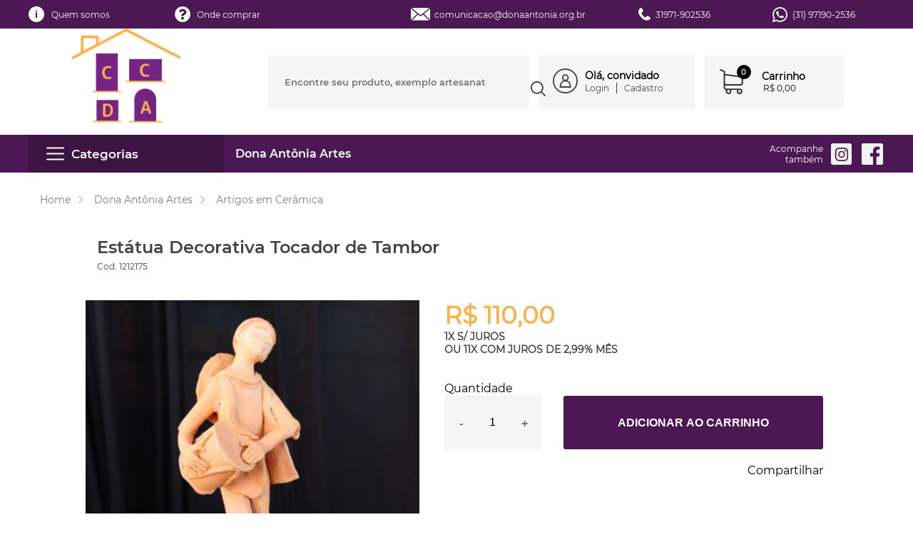

--- FILE ---
content_type: text/html; charset=utf-8
request_url: http://mercadosocial.donaantonia.org.br/produto/estatua-decorativa-tocador-de-tambor-58
body_size: 64278
content:
<!DOCTYPE html>
<html class="#4c1853 template-3 ">
<head>
    <meta charset="utf-8">
    <meta http-equiv="X-UA-Compatible" content="IE=edge">
    <title>Est&#225;tua Decorativa Tocador de Tambor - CASA CULTURAL DONA ANTONIA</title>
    <meta name="viewport" content="width=device-width, initial-scale=1">
    <link href="/opensea.ico" rel="shortcut icon" type="image/x-icon" />
    <meta name="description" content="Por 110 R$, &lt;div style=&quot;font-size: 14px;text-align: justify;&quot;&gt;Pe&#231;a decorativa em Cer&#226;mica de Menino Tocando Tambor.&#160;&lt;/div&gt;&lt;p style=&quot;font-size: 14px;text-align: justify;&quot;&gt;&lt;br/&gt;&lt;/p&gt;&lt;h4 style=&quot;font-size: 14px;text-align: justify;&quot;&gt;Medidas:&lt;/h4&gt;&lt;div style=&quot;font-size: 14px;text-align: justify;&quot;&gt;&lt;br/&gt;&lt;/div&gt;&lt;p style=&quot;font-size: 14px;text-align: justify;&quot;&gt;Largura: 10cm; Altura: 28cm&#160;&lt;/p&gt;&lt;p style=&quot;font-size: 14px;text-align: justify;&quot;&gt;&lt;br/&gt;&lt;/p&gt;&lt;h4 style=&quot;font-size: 14px;text-align: justify;&quot;&gt;Voc&#234; sabia!&lt;/h4&gt;&lt;div style=&quot;font-size: 14px;text-align: justify;&quot;&gt;&lt;br/&gt;&lt;/div&gt;&lt;div style=&quot;font-size: 14px;text-align: justify;&quot;&gt;Os produtos do mercado social Dona Ant&#244;nia s&#227;o desenvolvidos por artes&#227;os parceiros, colaboradores&#160;e apoiadores do Centro Cultural Dona Ant&#244;nia. Todo o valor arrecadado com a&#160;venda das pe&#231;as &#233; reinvestido no projeto social do Centro Cultural Dona Ant&#244;nia.&lt;/div&gt;&lt;div style=&quot;font-size: 14px;text-align: justify;&quot;&gt;&lt;br/&gt;&lt;/div&gt;&lt;div style=&quot;font-size: 14px;text-align: justify;&quot;&gt;Assim, adquirindo qualquer produto conosco, voc&#234; est&#225;&#160;contribuindo para o bem estar e integra&#231;&#227;o social de crian&#231;as, adolescentes,&#160;mulheres e idosos.&lt;/div&gt;&lt;p&gt;&lt;br/&gt;&lt;/p&gt; ">
    

<link href="/Content/Styles/template-4/template-4.css" rel="stylesheet"/>
<link href="/Content/Styles/template-4/payment-card.css" rel="stylesheet"/>

    <link href="/Content/Styles/normalize.css" rel="stylesheet"/>


    <script src="/Scripts/3rd/jquery-2.1.1.js"></script>

    <script src="/Scripts/3rd/jquery.mask.js"></script>

    <script src="/Scripts/3rd/underscore.js"></script>

    <script src="/Scripts/Util/UI.js"></script>

    <script src="/Scripts/Util/Text.js"></script>


    <script src="/Scripts/3rd/handlebars-v4.7.8.js"></script>

    <script src="/Scripts/3rd/jquery.simpleGallery.js"></script>

    <script src="/Scripts/3rd/jquery.simpleLens.js"></script>

    <script src="/Scripts/3rd/jquery.jcarousel.js"></script>


    <script src="/Scripts/3rd/jquery.validate.js"></script>

    <script src="/Scripts/3rd/jquery.validate.extension.js"></script>

    <script src="/Scripts/Validator.js"></script>

    <script src="/Scripts/3rd/jquery.touchSwipe.js"></script>


    <link href="/Content/Styles/slick.min.css" rel="stylesheet"/>

    <link href="/Content/Styles/slick-theme.min.css" rel="stylesheet"/>

    <script src="/Scripts/3rd/slick.min.js"></script>


    <script src="/Scripts/3rd/jssocials.min.js"></script>


    <script src="/Scripts/main.js"></script>


    <script src="https://www.google-analytics.com/ga.js"></script>

    <script src="https://www.google.com/recaptcha/api.js?hl=pt-BR"></script>

    <script>
		(function (i, s, o, g, r, a, m) {
			i['GoogleAnalyticsObject'] = r; i[r] = i[r] || function () {
				(i[r].q = i[r].q || []).push(arguments)
			}, i[r].l = 1 * new Date(); a = s.createElement(o),
			m = s.getElementsByTagName(o)[0]; a.async = 1; a.src = g; m.parentNode.insertBefore(a, m)
		})(window, document, 'script', '//www.google-analytics.com/analytics.js', 'ga');

		ga('create', 'UA-32658355-3', 'auto');
		ga('send', 'pageview');
		ga('clientTracker.send', 'pageview');
    </script>

    

    
    <meta property="og:image" content="https://marketup-cdn.s3-us-west-2.amazonaws.com/files/1344719/products/z292f8e01-7399-4da8-9b73-65efa76c0b0e.jpeg" />

        <meta property="og:description" content="Pe&#231;a decorativa em Cer&#226;mica de Menino Tocando Tambor.&#160;Medidas:Largura: 10cm; Altura: 28cm&#160;Voc&#234; sabia!Os produtos do mercado social Dona Ant&#244;nia s&#227;o desenvolvidos por artes&#227;os parceiros, colaboradores&#160;e apoiadores do Centro Cultural Dona Ant&#244;nia. Todo o valor arrecadado com a&#160;venda das pe&#231;as &#233; reinvestido no projeto social do Centro Cultural Dona Ant&#244;nia.Assim, adquirindo qualquer produto conosco, voc&#234; est&#225;&#160;contribuindo para o bem estar e integra&#231;&#227;o social de crian&#231;as, adolescentes,&#160;mulheres e idosos." />

</head>



<body class="page-product-detail"   style="--primary: #4c1853; --secundary: #fbb24d;"  >
        <header class="app-header-online-shop">

                <div class="app-header-online-shop header-wl">
                    <div class="app-header-online-shop-container header-wl">
                        <div class="header-online-shop-contact-bar">
                            
                            <img class="who-we-are-icon" src="/Content/Images/template-3/information-circle.svg" />
                            <a href="/loja/quem-somos" class="who-we-are">Quem somos </a>
                            <img class="how-to-buy-icon" src="/Content/Images/template-3/awesome-question-circle.svg" />
                            <a href="/loja/onde-comprar" class="how-to-buy">Onde comprar </a>
                                <img class="contact-email-icon" src="/Content/Images/template-3/email.svg" />
                                <a href="mailto:comunicacao@donaantonia.org.br" target="_blank" class="contact-email">comunicacao@donaantonia.org.br</a>
                                                            <img class="contact-phone-icon" src="/Content/Images/template-3/telefone.svg" />
                                <span href="" class="contact-phone">31971-902536</span>

                                <img class="contact-celphone-icon" src="/Content/Images/template-3/logo-whatsapp.svg" />
                                <a href="http://api.whatsapp.com/send?1=pt_BR&phone=5531971902536" class="contact-celphone">(31) 97190-2536</a>
                        </div>
                    </div>
                </div>

            <div class="search-bar-menu-online-shop">
                <div class="search-menu-search-bar-major-container ">
                    <div class="title-img-online-shop-container-minor">
                            <div class="title-img-online-shop">
                                <a href="/"><img src="https://marketup-cdn.s3-us-west-2.amazonaws.com/files/1344719/ecommerce/ab11c028-ca6b-4e0b-9c9d-5204edc2734f.Png" style="width: 155px" /></a>
                            </div>
                            <div class="input-container">
                                <button id="btnSearch" type="button" class="search-icon-inside-input"></button>
                                <input class="search-bar-online-shop" id="searchTerm" name="searchTerm" placeholder="Encontre seu produto, exemplo artesanato ressignificado arte, boneca feltro" type="text" value="" />
                            </div>

                    </div>
                    <div class="user-login-shop-online-container-minor">
                        <div class="user-login-shop-online">
                            <!-- <div class="user-login-shop-online-img"></div> -->
                            <!-- Ícone -->
                            <div class="user-login-icon">
                                <?xml version="1.0" encoding="utf-8" ?>
                                <svg version="1.1" id="Layer_1" xmlns="http://www.w3.org/2000/svg" xmlns:xlink="http://www.w3.org/1999/xlink" x="0px" y="0px"
                                     viewBox="0 0 39 39" style="enable-background:new 0 0 39 39;" xml:space="preserve">
                                <style type="text/css">
                                    .st0 {fill: none;stroke: #424242;stroke-width: 2;stroke-miterlimit: 10;}
                                    .st1 {fill: none;}
                                    .st2 {fill: none;stroke: #424242;stroke-width: 2;}
                                </style>
                                <g transform="translate(-860 -94)">
                                <g transform="translate(-412 10.848)">
                                <g transform="translate(1283.995 93.112)">
                                <circle class="st0" cx="7.6" cy="4.3" r="4.3" /><path class="st0" d="M15.3,19H0v-2.2c0-4.2,3.5-7.6,7.7-7.6c4.2,0,7.5,3.4,7.6,7.6V19z" /></g>
                                <g transform="translate(1272 83.152)">
                                <circle class="st1" cx="19.5" cy="19.5" r="19.5" />







                                <circle class="st2" cx="19.5" cy="19.5" r="18.5" /></g>
	                            </g>
                                </g>
                                </svg>
                            </div>


                            <div class="user-login-access-text">
                                        <div class="hello-user">Olá, convidado</div>
                                        <div class="account-acess">
                                            <a href="/login" class="my-account account-first">Login</a>
                                            <a href="/cadastro" class="my-account account-second">Cadastro</a>
                                        </div>

                            </div>
                        </div>
                    </div>


                    <div class="cart-shop-online-container-minor">
                        <div class="cart-shop-online">
                            <div class="cart-shop-online-img">
                                <span class="cart-shop-online-notification">0</span>
                                <!-- Modal-detalhe_do_produto -->

                                <!--end-modal-->
                                <!--Modal-carrinho-Vazio-->
                                <div class="modal modal-box-empty" id="modal-box-empty">
                                    <div class="modal-dialog container-modal-empty modal-dialog-scrollable" role="document">
                                        <div class="modal-body box-product">
                                            <div class="icon-cart-modal"></div>
                                            <div class="text-empty"> <p>Seu carrinho está vazio!</p></div>
                                        </div>
                                    </div>
                                </div>
                                <!--Fim-modal-->
                            </div>

                                <a class="cart-shop-access-text" href="/compra/carrinho" title="Visualizar carrinho">
                                    <p>Carrinho</p>
                                        <span id="valueShoppingCar" class="sum-up-cart-shop-online">R$ 0,00</span>
                                </a>
                        </div>
                    </div>
                </div>
                <div class="nav-contact-online-shop-social-media">
                                            <a href="https://www.instagram.com/@donaantoniacultura"><div class="icon-instagram"></div></a>
                                            <a href="https://www.facebook.com/donaantonia"><div class="icon-facebook"></div></a>
                </div>
            </div>

            <nav class="nav-online-shop">
                <div class="nav-online-shop-container">


                        <button type="button" class="whole-store dropdown__toggle">

        <div class="icon-bars-whole-store">

        </div>

        Categorias
    </button>

<div class="subcategory-list dropdown__menu">
    <div class="subcategory-container">
            <div class="subcategory-list-content">

                <ul>
                            <li>
                                <button type="button" class="dropdown__toggle" onclick="GetProductsByCategory(1)">Dona Ant&#244;nia Artes </button>

                                <ul class="dropdown__menu">
                                        <li>
                                            <a href="/busca/eyJQYWdlIjoxLCJTZWFyY2giOm51bGwsIkNhdGVnb3J5TGlzdElkcyI6WzFdLCJTdWJjYXRlZ29yeUxpc3RJZHMiOlsxXSwiT3JkZXIiOm51bGx9">Artigos em Cer&#226;mica</a>
                                        </li>
                                        <li>
                                            <a href="/busca/eyJQYWdlIjoxLCJTZWFyY2giOm51bGwsIkNhdGVnb3J5TGlzdElkcyI6WzFdLCJTdWJjYXRlZ29yeUxpc3RJZHMiOlsyXSwiT3JkZXIiOm51bGx9">Artigos em Feltro</a>
                                        </li>
                                        <li>
                                            <a href="/busca/eyJQYWdlIjoxLCJTZWFyY2giOm51bGwsIkNhdGVnb3J5TGlzdElkcyI6WzFdLCJTdWJjYXRlZ29yeUxpc3RJZHMiOlszXSwiT3JkZXIiOm51bGx9">Roupas / Vestu&#225;rio</a>
                                        </li>
                                </ul>
                            </li>
                </ul>

                <div class="carousel-variety-shop-online">
                    <div class="carousel-best-selling-container">
                        <div class="best-selling-products products-dropdown">
                            <div class="best-selling-products-container-major" id="categoryByProduct">


                            </div>
                        </div>
                    </div>
                </div>
            </div>
    </div>
</div>

<ul class="store-section-nav-bar">
        <li>
            <a href="/busca/eyJQYWdlIjoxLCJTZWFyY2giOm51bGwsIkNhdGVnb3J5TGlzdElkcyI6WzFdLCJTdWJjYXRlZ29yeUxpc3RJZHMiOm51bGwsIk9yZGVyIjpudWxsfQ%3d%3d">
                Dona Ant&#244;nia Artes
            </a>
        </li>
</ul>

<script src="/Scripts/Home/Category.js"></script>


<script language="javascript" type="text/javascript">
    $(function () {
        UI.applyMaskToForm()
    })
</script>


                        <div class="nav-contact-online-shop-social-media">
                            <p class="follow-share">Acompanhe <br /> também</p>
                        </div>


                                            <a href="https://www.instagram.com/@donaantoniacultura"><div class="icon-instagram"></div></a>
                                            <a href="https://www.facebook.com/donaantonia"><div class="icon-facebook"></div></a>
                </div>

                <nav class="mobile-searchbar">
                    <div class="container-menu-mobile">
                        <button class="icon-bars-whole-store"></button>
                        <div class="title-img-online-shop"></div>
                        <button class="cart-shop-online-img">
                            <span class="cart-shop-online-notification">0</span>
                        </button>
                    </div>
                    <form>
                        <div class="input-container">
                            <fa-icon class="search-icon-inside-input" [icon]="faSearch"></fa-icon>
                            <input class="search-bar-online-shop" type="text" placeholder=" Encontre seu produto" />
                        </div>
                    </form>
                </nav>
            </nav>
        </header>




    <div class="breadcrumbing-header">
        <div class="detail-breadcrumbing-container">
            <div class="detail-breadcrumbing">
                <ol>
                    <li><a href="/">Home</a></li>
                    <li><a href="/categoria/dona-antonia-artes-1/1/1">Dona Ant&#244;nia Artes</a></li>
                    <li><a href="/categoria/dona-antonia-artes-1/artigos-em-ceramica-1/1/1">Artigos em Cer&#226;mica</a></li>
                </ol>
            </div>
        </div>
    </div>
    <div id="mobile-share-social" class="mobile-share-social-detail">
            <div class="mobile-share-wrapper" id="mobile-share-wrapper-detail">
                <svg width="24" height="24" viewBox="0 0 24 24" fill="none" xmlns="http://www.w3.org/2000/svg">
                    <path d="M18 9C19.6569 9 21 7.65685 21 6C21 4.34315 19.6569 3 18 3C16.3431 3 15 4.34315 15 6C15 6.12549 15.0077 6.24919 15.0227 6.37063L8.08261 9.84066C7.54305 9.32015 6.80891 9 6 9C4.34315 9 3 10.3431 3 12C3 13.6569 4.34315 15 6 15C6.80891 15 7.54305 14.6798 8.08261 14.1593L15.0227 17.6294C15.0077 17.7508 15 17.8745 15 18C15 19.6569 16.3431 21 18 21C19.6569 21 21 19.6569 21 18C21 16.3431 19.6569 15 18 15C17.1911 15 16.457 15.3202 15.9174 15.8407L8.97733 12.3706C8.99229 12.2492 9 12.1255 9 12C9 11.8745 8.99229 11.7508 8.97733 11.6294L15.9174 8.15934C16.457 8.67985 17.1911 9 18 9Z" fill="currentColor"></path>
                </svg>
                <span>Compartilhar </span>
            </div>
    </div>
    <div id="modal-share-social">
        <div class="modal-share-social-box">
            <button class="close-modal-share-social">&times;</button>
            <p>Compartilhe nossas redes sociais:</p>
            <div id="share-mobile"></div>
        </div>
    </div>
    <div class="product-detail-online-shop">

            <div class="product-detail-container">
                <div class="product-container">
                    <div class="heart-product-like"></div>
                    <div>
                        <div class="product-title" id="productName">Est&#225;tua Decorativa Tocador de Tambor</div>
                        <div class="product-code">Cod. 1212175</div>
                        <input type="hidden" id="productId" value="58" />
                        <input type="hidden" id="productPriceOriginal" value="110" />
                        <input type="hidden" id="productPriceReduce" value="110" />
                    </div>
                </div>

                <div class="major-container-flex">
                    <div class="split-container-one">

                        <div class="img-product-container">
                                                            <div class="main-image-product-container">

                                        <picture>
                                            <img src="https://marketup-cdn.s3-us-west-2.amazonaws.com/files/1344719/products/z292f8e01-7399-4da8-9b73-65efa76c0b0e.jpeg" />
                                        </picture>
                                        <picture>
                                            <img src="https://marketup-cdn.s3-us-west-2.amazonaws.com/files/1344719/products/za40b7907-6b59-4162-8800-80d1893f3c3e.jpeg" />
                                        </picture>
                                        <picture>
                                            <img src="https://marketup-cdn.s3-us-west-2.amazonaws.com/files/1344719/products/z81144616-5fa9-46c9-81ad-05be77d06653.jpeg" />
                                        </picture>
                                        <picture>
                                            <img src="https://marketup-cdn.s3-us-west-2.amazonaws.com/files/1344719/products/z7173b1b5-fefe-40bc-98c3-0c1218a89a3f.jpeg" />
                                        </picture>
                                </div>
                                <div class="main-image-product-nav mup-image-product-nav">
                                        <img src="https://marketup-cdn.s3-us-west-2.amazonaws.com/files/1344719/products/z292f8e01-7399-4da8-9b73-65efa76c0b0e.jpeg" />
                                        <img src="https://marketup-cdn.s3-us-west-2.amazonaws.com/files/1344719/products/za40b7907-6b59-4162-8800-80d1893f3c3e.jpeg" />
                                        <img src="https://marketup-cdn.s3-us-west-2.amazonaws.com/files/1344719/products/z81144616-5fa9-46c9-81ad-05be77d06653.jpeg" />
                                        <img src="https://marketup-cdn.s3-us-west-2.amazonaws.com/files/1344719/products/z7173b1b5-fefe-40bc-98c3-0c1218a89a3f.jpeg" />
                                </div>
                        </div>
                    </div>

                    <!-- Modal produto carrinho-->
                    <div class="modal-product-box">
                        <div class="icon-x">
                            <span>&times;</span>
                            <span class="img-content arrow-left"></span>
                        </div>
                        <div class="modal-content">

                            <div class="img-content">
                                <div class="box-img">
                                            <img src="https://marketup-cdn.s3-us-west-2.amazonaws.com/files/1344719/products/z292f8e01-7399-4da8-9b73-65efa76c0b0e.jpeg" alt="estatua-decorativa-tocador-de-tambor" />

                                </div>
                            </div>
                            <div class="content-description">
                                <p class="description-product">
                                    Est&#225;tua Decorativa Tocador de Tambor
                                </p>
                                <p class="cod-product">Cod. 1212175</p>
                            </div>
                                <p class="price-full" id="productPrice">R$ 110,00</p>

                            <div class="box-price">
                                <div class="box-value">
                                    <p class="text-tot">Valor total </p>
                                    <p class="value-tot" id="productTotalValue">R$ 110,00</p>
                                </div>
                                    <button onclick="validateSubmitNewTemplate()" id="addCatItemNewTemplate">Adicionar ao carrinho</button>
                            </div>
                        </div>
                    </div>

                    <!--End modal-->

                    <div class="split-container-two">
                        <div class="product-detail-information-container">
                            <div>
                                    <div class="price-container">
                                        <div class="price-after">R$ 110,00</div>
                                        <div class="installments-select">
                                            <strong>1x S/ JUROS</strong> <br> ou <strong>11x com juros </strong> de <strong>2,99%</strong> mês
                                        </div>
                                    </div>

                                <div class="models-container">
                                </div>

                                <div class="quantity-container">


                                        <div class="quantity-description">
                                            <label for="quantity">Quantidade</label>
                                            <div class="minor-container-select" style="flex-direction:  row">
                                                <button type="button" value="-" class="decreaseNewTemplate button-add" style="display: block">-</button>
                                                <input type="text" class="quantity-select" id="quantity" value="1" />
                                                <button type="button" value="+" class="increaseNewTemplate button-add" style="display: block">+</button>
                                            </div>
                                        </div>
                                        <button onclick="validateSubmitNewTemplate2()" id="addCatItemNewTemplate">Adicionar ao carrinho</button>
                                        <div class="unavailable-product-grid">
                                            <h4>Produto Indisponível</h4>
                                            <p>Avise-me quando o produto estiver em estoque. </p>
                                            <div class="send-information-container arrive-inner">
                                                <label for="name">Nome</label>
                                                <input type="text" id="name" name="name" />
                                                <label for="email">E-mail</label>
                                                <input type="text" id="email" name="email" />
                                                <button type="button" data-click="send-warning">Enviar</button>
                                            </div>
                                        </div>

                                </div>
                                <div id="share-media-social-desktop">
                                    <div class="share-media-wrapper" style="position: relative">
                                        <span>Compartilhar</span>
                                        <div id="share-icons">
                                            <div id="share"></div>
                                        </div>
                                    </div>
                                </div>
                            </div>
                            <div class="shipping-container-main">
                                <div class="shipping-container">
                                    <div class="delivery-truck-img"></div>
                                    <span>Calcular frete e prazo de entrega</span>
                                </div>
                                <div class="shipping-container-cep">
                                    <input placeholder="CEP" class="cep-input-format form-cep" id="ShoppingCart_ZipCode" />
                                    <button class="btn-check-cep" id="btnCalcFreight">Calcular frete e prazo</button>
                                </div>
                                <a href="https://buscacepinter.correios.com.br/app/endereco/index.php" target="_blank" class="check-cep">Não sei meu CEP</a>
                            </div>

                            <div class="shipping-options" id="shipping-optionsNewTemplate" style="display:none; margin-top: 20px;">
                                <div id="sedex" class="shipping-option first-option" style="display:none">
                                    <label class="option">
                                        Sedex - Frete: <span class="valueOld"></span> <a class="new-value">R$ 0,00</a>
                                    </label>
                                </div>
                                <div id="pacmat" class="shipping-option first-option" style="display:none">
                                    <label class="option">
                                        PAC - Frete: <span class="valueOld"></span> <a class="new-value">R$ 0,00</a>
                                    </label>
                                </div>
                                <div id="store" class="shipping-option third-option" style="display:none">
                                    <label class="option">
                                        Retirar na loja:
                                    </label>
                                </div>
                            </div>

                        </div>

                    </div>
                </div>

            </div>


        <div class="product-background">
            <div class="product-description-container">
                <div class="about-purchasing-container">
                    <!-- Picpay -->
                        <div class="panel-heading specification">
                            <div>
                                    <div class="minor-container prod">
                                        <div class="title-container">
                                            <h2 class="picpay-title"><span>Detalhes</span> do produto</h2>
                                        </div>
                                        <div class="chevron chevron-down"></div>
                                    </div>
                                    <div class="conditions-container ">
                                        <div class="content">
                                            <p class="prod-desc" style="word-wrap: break-word;">
                                                <div style="font-size: 14px;text-align: justify;">Peça decorativa em Cerâmica de Menino Tocando Tambor. </div><p style="font-size: 14px;text-align: justify;"><br/></p><h4 style="font-size: 14px;text-align: justify;">Medidas:</h4><div style="font-size: 14px;text-align: justify;"><br/></div><p style="font-size: 14px;text-align: justify;">Largura: 10cm; Altura: 28cm </p><p style="font-size: 14px;text-align: justify;"><br/></p><h4 style="font-size: 14px;text-align: justify;">Você sabia!</h4><div style="font-size: 14px;text-align: justify;"><br/></div><div style="font-size: 14px;text-align: justify;">Os produtos do mercado social Dona Antônia são desenvolvidos por artesãos parceiros, colaboradores e apoiadores do Centro Cultural Dona Antônia. Todo o valor arrecadado com a venda das peças é reinvestido no projeto social do Centro Cultural Dona Antônia.</div><div style="font-size: 14px;text-align: justify;"><br/></div><div style="font-size: 14px;text-align: justify;">Assim, adquirindo qualquer produto conosco, você está contribuindo para o bem estar e integração social de crianças, adolescentes, mulheres e idosos.</div><p><br/></p>
                                            </p>

                                            <p><strong>Dimensões da Embalagem</strong>: 16 x 40 x 16 cm</p>
                                            <p><strong>Peso do produto</strong>: 1 kg</p>



                                        </div>
                                    </div>
                            </div>

                        </div>

                        <div class="panel-heading specification">
                            <div class="minor-container">
                                <div class="title-container">
                                    <div class="buy-change-img">
                                        <svg xmlns="http://www.w3.org/2000/svg" width="47.633" height="37.426" viewBox="0 0 47.633 37.426"><defs></defs><g transform="translate(0 -51.198)"><g transform="translate(0 51.198)"><path class="a" d="M47.135,63.6,35.226,51.7a1.7,1.7,0,0,0-2.9,1.2V58H20.414a1.7,1.7,0,0,0,0,3.4h13.61a1.7,1.7,0,0,0,1.7-1.7v-2.7l7.8,7.8-7.8,7.8v-2.7a1.7,1.7,0,0,0-1.7-1.7H15.31v-5.1a1.7,1.7,0,0,0-2.9-1.2L.5,73.812a1.7,1.7,0,0,0,0,2.405L12.406,88.126a1.7,1.7,0,0,0,1.2.5,1.68,1.68,0,0,0,.652-.129,1.7,1.7,0,0,0,1.05-1.572v-5.1H27.219a1.7,1.7,0,0,0,0-3.4H13.609a1.7,1.7,0,0,0-1.7,1.7v2.7l-7.8-7.8,7.8-7.8v2.7a1.7,1.7,0,0,0,1.7,1.7H32.322v5.1a1.7,1.7,0,0,0,2.9,1.2L47.135,66.01A1.7,1.7,0,0,0,47.135,63.6Z" transform="translate(0 -51.198)" /></g></g></svg>
                                    </div>
                                    <h2>Política <span>de compra e troca</span> </h2>
                                </div>
                                <div class="chevron chevron-down"></div>
                            </div>
                            <div class="conditions-container" style="word-wrap: break-word;">
                                <div class="OutlineElement Ltr SCXW148566594 BCX0" style="direction: ltr;font-size: 12px;"><div class="OutlineElement Ltr SCXW148566594 BCX0" style="direction: ltr;font-size: 12px;"><p class="Paragraph SCXW148566594 BCX0" style="background-color: transparent;color: windowtext;text-align: center;"><span xml:lang="PT-BR" lang="PT-BR" class="TextRun SCXW105381049 BCX0" style="background-color: transparent;color: windowtext;text-align: justify;"><b><span class="NormalTextRun SCXW105381049 BCX0">COMO FUNCIONA O PROCESSO DE TROCA?</span></b></span><span class="EOP SCXW105381049 BCX0" style="background-color: transparent;color: windowtext;text-align: justify;"> </span><br/></p></div><div class="OutlineElement Ltr SCXW148566594 BCX0" style="direction: ltr;font-size: 12px;"><div class="OutlineElement Ltr SCXW105381049 BCX0" style="direction: ltr;font-size: 12px;"><p class="Paragraph SCXW105381049 BCX0" style="background-color: transparent;color: windowtext;text-align: justify;"><span xml:lang="PT-BR" lang="PT-BR" class="TextRun SCXW105381049 BCX0"><span class="NormalTextRun SCXW105381049 BCX0">Para iniciar o processo de troca, o cliente deve comunicar através do e-mail </span></span><a class="Hyperlink SCXW105381049 BCX0" href="mailto:comunicacao@donaantonia.org.br" target="_blank" rel="noreferrer noopener" style="background-color: transparent;color: inherit;"><span xml:lang="PT-BR" lang="PT-BR" class="TextRun Underlined SCXW105381049 BCX0" style="text-decoration: underline;"><b><span class="NormalTextRun SCXW105381049 BCX0">comunicacao@donaantonia.org.br</span></b></span></a><span xml:lang="PT-BR" lang="PT-BR" class="TextRun SCXW105381049 BCX0"><span class="NormalTextRun SCXW105381049 BCX0">, informando o número do pedido, dados pessoais (Nome e CPF) e motivo da troca. Dentro do prazo estipulado de 7 (sete) dias corridos após o recebimento da compra.</span></span></p><p class="Paragraph SCXW105381049 BCX0" style="background-color: transparent;color: windowtext;text-align: justify;"><span class="EOP SCXW105381049 BCX0"> </span></p></div><div class="OutlineElement Ltr SCXW105381049 BCX0" style="direction: ltr;font-size: 12px;"><p class="Paragraph SCXW105381049 BCX0" style="background-color: transparent;color: windowtext;text-align: justify;"><span xml:lang="PT-BR" lang="PT-BR" class="TextRun SCXW105381049 BCX0"><span class="NormalTextRun SCXW105381049 BCX0">Para que o processo de troca ocorra com sucesso, o produto a ser trocado não deve apresentar sinais de uso e deve ser enviado na embalagem em que o produto foi enviado. É importante validar que não serão trocados produtos que possuam sinais de mau uso ou alterações.</span></span><span class="EOP SCXW105381049 BCX0"> </span></p><p class="Paragraph SCXW105381049 BCX0" style="background-color: transparent;color: windowtext;text-align: justify;"><span class="EOP SCXW105381049 BCX0"><br/></span></p></div><div class="OutlineElement Ltr SCXW105381049 BCX0" style="direction: ltr;font-size: 12px;"><p class="Paragraph SCXW105381049 BCX0" style="background-color: transparent;color: windowtext;text-align: justify;"><span xml:lang="PT-BR" lang="PT-BR" class="TextRun SCXW105381049 BCX0"><span class="NormalTextRun SCXW105381049 BCX0">Após isso, será iniciado processo de coleta do produto, que deverá seguir de acordo com o protocolo firmado por e-mail. É importante que seja anexada na embalagem de retorno a Nota Fiscal do produto com o número de identificação do pedido.</span></span><span class="EOP SCXW105381049 BCX0"> </span></p><p class="Paragraph SCXW105381049 BCX0" style="background-color: transparent;color: windowtext;text-align: justify;"><span class="EOP SCXW105381049 BCX0"><br/></span></p></div><div class="OutlineElement Ltr SCXW105381049 BCX0" style="direction: ltr;font-size: 12px;"><p class="Paragraph SCXW105381049 BCX0" style="background-color: transparent;color: windowtext;text-align: justify;"><span xml:lang="PT-BR" lang="PT-BR" class="TextRun SCXW105381049 BCX0"><span class="NormalTextRun SCXW105381049 BCX0">Assim que for confirmado o retorno do produto, é feita uma análise de suas condições e o pedido de troca/devolução é liberado em até 15<b> </b>dias úteis. Tal prazo é necessário pois as peças são produzidas de forma artesanal</span></span><span xml:lang="PT-BR" lang="PT-BR" class="TextRun SCXW105381049 BCX0"><span class="NormalTextRun SCXW105381049 BCX0">.</span></span></p><p class="Paragraph SCXW105381049 BCX0" style="background-color: transparent;color: windowtext;text-align: justify;"><span xml:lang="PT-BR" lang="PT-BR" class="TextRun SCXW105381049 BCX0"><span class="NormalTextRun SCXW105381049 BCX0"><br/></span></span></p><p class="Paragraph SCXW105381049 BCX0" style="background-color: transparent;color: windowtext;text-align: justify;"><span xml:lang="PT-BR" lang="PT-BR" class="TextRun SCXW105381049 BCX0"><span class="NormalTextRun SCXW105381049 BCX0">Para que o produto devolvido seja aceito ele deve estar com uma etiqueta, com código de referência do produto, devidamente fixado.</span></span></p><p class="Paragraph SCXW105381049 BCX0" style="background-color: transparent;color: windowtext;text-align: justify;"><span xml:lang="PT-BR" lang="PT-BR" class="TextRun SCXW105381049 BCX0"><span class="NormalTextRun SCXW105381049 BCX0"> </span></span><span class="EOP SCXW105381049 BCX0"> </span></p></div><div class="OutlineElement Ltr SCXW105381049 BCX0" style="direction: ltr;font-size: 12px;"><p class="Paragraph SCXW105381049 BCX0" style="background-color: transparent;color: windowtext;text-align: justify;"><span xml:lang="PT-BR" lang="PT-BR" class="TextRun SCXW105381049 BCX0" style="background-color: transparent;color: windowtext;"><span class="NormalTextRun SCXW105381049 BCX0">Após a validação, será despachado um novo pedido. O prazo de entrega do pedido de troca será o mesmo do pedido original, contado a partir de sua liberação. Não nos responsabilizamos por produtos enviados por conta própria.</span></span><span class="EOP SCXW105381049 BCX0" style="background-color: transparent;color: windowtext;"> </span><br/></p></div><div class="OutlineElement Ltr SCXW105381049 BCX0" style="direction: ltr;font-size: 12px;"><p class="Paragraph SCXW105381049 BCX0" style="background-color: transparent;color: windowtext;text-align: justify;"><span class="EOP SCXW105381049 BCX0"><br/></span></p><p class="Paragraph SCXW105381049 BCX0" style="background-color: transparent;color: windowtext;text-align: justify;"><br/><!--StartFragment--></p><p class="Paragraph SCXW105381049 BCX0" style="color: windowtext;font-size: 12px;background-color: transparent;text-align: justify;"><span xml:lang="PT-BR" lang="PT-BR" class="TextRun SCXW105381049 BCX0"><span class="NormalTextRun SCXW105381049 BCX0">Caso o processo seja de devolução, o tempo para ser realizado o estorno do valor pode variar de acordo com o método de pagamento da compra.</span></span></p><p class="Paragraph SCXW105381049 BCX0" style="color: windowtext;font-size: 12px;background-color: transparent;text-align: justify;"><span xml:lang="PT-BR" lang="PT-BR" class="TextRun SCXW105381049 BCX0"><span class="NormalTextRun SCXW105381049 BCX0"> </span></span><span class="EOP SCXW105381049 BCX0"> </span></p><!--EndFragment--><br/><p></p></div><div class="OutlineElement Ltr SCXW105381049 BCX0" style="direction: ltr;font-size: 12px;"><p class="Paragraph SCXW105381049 BCX0" style="background-color: transparent;color: windowtext;text-align: justify;"><span xml:lang="PT-BR" lang="PT-BR" class="TextRun SCXW105381049 BCX0"><span class="NormalTextRun SCXW105381049 BCX0">É importante ressaltar que o cliente não terá custos durante o processo de troca e/ou devolução, salvo se optar pela escolha de outro produto de valor e medidas superiores ao adquirido anteriormente.</span></span><span class="EOP SCXW105381049 BCX0"> </span></p></div></div><!--EndFragment--><br/></div>
                            </div>
                        </div>
                                                        </div>
            </div>
        </div>


            <div class="cards-offers">
                <div class="cards-products-container">


    <a>
        <div class="box-offer">
            <div class="box-content">
                    <div class="box-title"></div>
            </div>
            <img class="main-banner" />
        </div>
    </a>



    <a>
        <div class="box-offer">
            <div class="box-content">
                    <div class="box-title"></div>
            </div>
            <img class="main-banner" />
        </div>
    </a>


                </div>
            </div>

            <div class="carousel-variety-shop-online">
                <div class="carousel-best-selling-container">
                    <div class="carousel-best-selling-title">
                        <span>Produtos</span> Relacionados
                    </div>
                    <div class="best-selling-products">
                            <div class="best-selling-products-container-major carousel-highlighted-product">

<a class="best-selling-products-container-minor" href="/produto/carro-em-feltro-vermelho-114" itemprop="url">

        <img class="best-selling-products-photo" src="https://marketup-cdn.s3-us-west-2.amazonaws.com/files/1344719/products/z1cabb563-ec11-4512-8fd7-9da66077359b.jpeg" alt="Carro em Feltro Vermelho" />

    <div class="best-selling-products-description">Carro em Feltro Vermelho</div>
        <div class="best-selling-products-value">R$ 99,00</div>
            <div class="best-selling-products-monthly-pay">
                <strong>1x S/ JUROS</strong> <br> ou <strong>11x com juros </strong> de <strong>2,99%</strong> mês
            </div>

            <div class="best-selling-products-buy">Comprar</div>
</a><a class="best-selling-products-container-minor" href="/produto/casal-de-namorados-57" itemprop="url">

        <img class="best-selling-products-photo" src="https://marketup-cdn.s3-us-west-2.amazonaws.com/files/1344719/products/zca1258ca-a1df-4906-a525-08c488cf9be7.jpeg" alt="Casal de namorados" />

    <div class="best-selling-products-description">Casal de namorados</div>
        <div class="best-selling-products-value">R$ 99,00</div>
            <div class="best-selling-products-monthly-pay">
                <strong>1x S/ JUROS</strong> <br> ou <strong>11x com juros </strong> de <strong>2,99%</strong> mês
            </div>

            <div class="best-selling-products-buy">Comprar</div>
</a><a class="best-selling-products-container-minor" href="/produto/casal-de-urso-em-feltro-115" itemprop="url">

        <img class="best-selling-products-photo" src="https://marketup-cdn.s3-us-west-2.amazonaws.com/files/1344719/products/5a0b4c81-3848-4dec-9959-49267e2734ad.jpeg" alt="Casal de Urso em Feltro" />

    <div class="best-selling-products-description">Casal de Urso em Feltro</div>
        <div class="best-selling-products-value">R$ 77,00</div>
            <div class="best-selling-products-monthly-pay">
                <strong>1x S/ JUROS</strong> <br> ou <strong>11x com juros </strong> de <strong>2,99%</strong> mês
            </div>

            <div class="best-selling-products-buy">Comprar</div>
</a><a class="best-selling-products-container-minor" href="/produto/cavalo-em-feltro-22-cm-187" itemprop="url">

        <img class="best-selling-products-photo" src="https://marketup-cdn.s3-us-west-2.amazonaws.com/files/1344719/products/966baef0-d9e0-4d4b-9691-4266c2937d3c.jpeg" alt="Cavalo Em Feltro 22 cm" />

    <div class="best-selling-products-description">Cavalo Em Feltro 22 cm</div>
        <div class="best-selling-products-value">R$ 40,50</div>
            <div class="best-selling-products-monthly-pay">
                <strong>1x S/ JUROS</strong> <br> ou <strong>11x com juros </strong> de <strong>2,99%</strong> mês
            </div>

            <div class="best-selling-products-buy">Comprar</div>
</a>                            </div>

                    </div>
                </div>
            </div>
    </div>

    <div class="newsletter-container-main">
        <div class="newsletter-exclusive-offers"> </div>
        <div class="newsletter-container">
            <div class="newsletter-privacy">
                <svg xmlns="http://www.w3.org/2000/svg" class="mail-icon-newsletter" viewBox="0 0 47 35.25">
                    <path d="M42.594,59.882H4.406A4.411,4.411,0,0,0,0,64.288V90.726a4.411,4.411,0,0,0,4.406,4.406H42.594A4.411,4.411,0,0,0,47,90.726V64.288A4.411,4.411,0,0,0,42.594,59.882Zm0,2.937a1.46,1.46,0,0,1,.563.114L23.5,79.97,3.843,62.933a1.462,1.462,0,0,1,.563-.114Zm0,29.375H4.406a1.47,1.47,0,0,1-1.469-1.469V66.037l19.6,16.987a1.471,1.471,0,0,0,1.925,0l19.6-16.987V90.726A1.47,1.47,0,0,1,42.594,92.194Z" transform="translate(0 -59.882)" />
                </svg>
                <div class="mail-text-call-newsletter">
                    <p class="mail-offer-call">Receba ofertas exclusivas!</p>
                    <p class="mail-terms-and-politics"><a href="/loja/politica-privacidade" target="_blank">Política de privacidade</a></p>
                </div>

                <div class="newsletter-input-information">
                    <input type="text" name="name" class="input-newsletter-container" placeholder="Nome" required />
                    <input type="email" name="email" class="input-newsletter-container" placeholder="E-mail" required />

                    <button id="btnSendNews">Enviar</button>
                </div>
            </div>

        </div>
    </div>
    <footer>
        <div class="footer-all-online-shop">
            <div class="footer-main-container">
                <div class="footer-buy-online-shop">
                    <h5>Compre</h5>
                </div>
                <div class="categories-search">
                    <div class="footer-columns-online-shop">
                            <div class="column-online-shop">
                                <ul>
                                    <li class="minor-title-footer">
                                        <a href="/categoria/dona-antonia-artes-1/1">Dona Ant&#244;nia Artes</a>
                                    </li>
                                            <li class="foot-list-links">
                                                <a href="/categoria/dona-antonia-artes-1/artigos-em-ceramica-1/1">Artigos em Cer&#226;mica</a>
                                            </li>
                                            <li class="foot-list-links">
                                                <a href="/categoria/dona-antonia-artes-1/artigos-em-feltro-2/1">Artigos em Feltro</a>
                                            </li>
                                            <li class="foot-list-links">
                                                <a href="/categoria/dona-antonia-artes-1/roupas-vestuario-3/1">Roupas / Vestu&#225;rio</a>
                                            </li>
                                </ul>
                            </div>
                    </div>
                    <div class="search-bar-foot-online-shop">
                        <div class="input-container-footer-search-bar">
                            <button class="search-icon-inside-input" id="btnSearchBottom"></button>
                            <input class="search-bar-foot-online-shop-input" id="searchTermBottom" name="searchTermBottom" placeholder="Buscar" type="text" value="" />
                        </div>
                    </div>
                </div>





                    <!-- Bloco empresa e social media (antigo) -->
                    <div class="footer-information-company-online-shop">
                        <h5>Empresa</h5>
                    </div>
                    <div class="footer-information-company-online-shop-adress-cnpj">
                        <h6>Razão Social</h6>
                        <span class="footer-name-cnpj division">
                            INSTITUTO CASA CULTURAL DONA ANT&#212;NIA
                        </span>
                        <span class="footer-name-cnpj">CNPJ 08.279.756/0001-23</span>

                        <div class="footer-contact-online-shop">

                                <div class="footer-contact-online-shop-info">
                                    <svg class="company-adress-img" width="23" height="30.667" viewBox="0 0 23 30.667">
                                        <path fill="#ffffff" d="M10.318,30.048C1.615,17.432,0,16.137,0,11.5a11.5,11.5,0,0,1,23,0c0,4.637-1.615,5.932-10.318,18.548a1.438,1.438,0,0,1-2.364,0ZM11.5,16.292A4.792,4.792,0,1,0,6.708,11.5,4.792,4.792,0,0,0,11.5,16.292Z" />
                                    </svg>
                                    <a href="https://www.google.com.br/maps/place/Rua Maria de Lourdes, 678 ******** - Novo Horizonte&lt;br&gt;CEP: 32606114 - Betim/MG" target="_blank"> Rua Maria de Lourdes, 678 ******** - Novo Horizonte<br>CEP: 32606114 - Betim/MG</a>
                                </div>
                                <div class="footer-middle"></div>

                                <div class="footer-contact-online-shop-info">
                                    <svg class="company-whatsapp-img" width="27.253" height="27.253" viewBox="0 0 27.253 27.253">
                                        <path fill="#ffffff" d="M16.124,2.25A13.328,13.328,0,0,0,2.745,15.526a13.138,13.138,0,0,0,1.92,6.855L2.25,29.5,9.657,27.15A13.4,13.4,0,0,0,29.5,15.526,13.327,13.327,0,0,0,16.124,2.25Zm6.653,18.317a3.456,3.456,0,0,1-2.366,1.525c-.627.033-.645.486-4.066-1s-5.478-5.1-5.64-5.333A6.561,6.561,0,0,1,9.441,12.2a3.791,3.791,0,0,1,1.3-2.782,1.31,1.31,0,0,1,.927-.39c.269,0,.444-.008.643,0s.5-.042.757.647.879,2.382.958,2.554a.62.62,0,0,1,.006.594,2.323,2.323,0,0,1-.363.553c-.179.191-.376.428-.535.575-.178.162-.363.339-.176.686a10.238,10.238,0,0,0,1.812,2.417,9.335,9.335,0,0,0,2.683,1.783c.335.183.536.162.744-.057s.891-.958,1.131-1.288.466-.266.775-.142,1.956,1.007,2.292,1.189.559.276.639.42A2.809,2.809,0,0,1,22.776,20.567Z" transform="translate(-2.25 -2.25)" />
                                    </svg>
                                    <a href="http://api.whatsapp.com/send?1=pt_BR&phone=5531971902536" target="_blank">(31) 97190-2536</a>
                                </div>
                                <div class="footer-middle"></div>
                                                            <div class="footer-contact-online-shop-info">
                                    <svg class="company-mail-img" width="31.372" height="21.177" viewBox="0 0 31.372 21.177">
                                        <path fill="#fff" d="M.072,23.369V5.944q0-.03.091-.575l10.256,8.773L.193,23.975a2.564,2.564,0,0,1-.121-.605ZM1.433,4.159a1.3,1.3,0,0,1,.514-.091H29.569a1.713,1.713,0,0,1,.545.091l-10.286,8.8-1.361,1.089L15.773,16.26l-2.693-2.208-1.361-1.089Zm.03,21L11.78,15.262,15.773,18.5l3.993-3.237,10.316,9.893a1.453,1.453,0,0,1-.514.091H1.948a1.37,1.37,0,0,1-.484-.091ZM21.128,14.142,31.354,5.369a1.806,1.806,0,0,1,.091.575V23.369a2.319,2.319,0,0,1-.091.605Z" transform="translate(-0.072 -4.068)" />
                                    </svg>
                                    <a href="mailto:comunicacao@donaantonia.org.br" target="_blank">comunicacao@donaantonia.org.br</a>
                                </div>
                                <div class="footer-middle"></div>

                                <div class="footer-contact-online-shop-info">
                                    <svg class="company-mobile-img" width="24.875" height="26.69" viewBox="0 0 24.875 26.69">
                                        <path fill="#fff" d="M23.268,18.767c-1.612-1.379-3.249-2.214-4.841-.837l-.951.832c-.7.6-1.989,3.427-6.991-2.327S8.46,9.794,9.156,9.2l.956-.833c1.584-1.38.986-3.117-.156-4.906l-.69-1.083C8.119.589,6.869-.583,5.281.8l-.858.75a8.057,8.057,0,0,0-3.14,5.332c-.573,3.789,1.234,8.128,5.375,12.889s8.184,7.156,12.019,7.114a8.078,8.078,0,0,0,5.714-2.366l.861-.751c1.584-1.377.6-2.779-1.013-4.161Z" transform="translate(-1.179 -0.191)" />
                                    </svg>
                                    <a href="tel:+5531971902536" target="_blank">31971-902536</a>
                                </div>
                                <div class="footer-middle"></div>
                            <div class="footer-contact-online-shop-info">

                                <div class="footer-contact-online-shop-social-media">
                                                                            <a href="https://www.facebook.com/donaantonia" target="_blank"><div class="icon-facebook"></div></a>
                                                                            <a href="https://www.instagram.com/@donaantoniacultura" target="_blank"><div class="icon-instagram"></div></a>
                                </div>
                                <p>Acompanhe também</p>
                            </div>
                        </div>
                    </div>
                    <!-- Bloco empresa e social media (antigo) -->


            </div>
        </div>

        <div class="footer-politcs-terms-copyright">
                <div class="payment-security-ways">
                    <div class="main-container-payment-form">
                        <div class="box-title">Formas de pagamento</div>
                        <div class="methods-of-payment">
                            <div class="picpay-container">
                                <div class="title-box">Pague com</div>
                                <div class="picpay-img"></div>
                                <div class="download-app">
                                    <a href="https://play.google.com/store/apps/details?id=com.picpay" target="_blank" class="google-play"></a>
                                    <a href="https://apps.apple.com/br/app/id561524792" target="_blank" class="apple-store"></a>
                                </div>
                            </div>
                            <div class="other-methods-container">
                                <div class="title-box">Bandeiras aceitas</div>
                                <div class="payment-formats">
                                    <div class="payment-option visa"></div>
                                    <div class="payment-option mastercard"></div>
                                    <div class="payment-option elo"></div>
                                    <div class="payment-option amex"></div>
                                    <div class="payment-option hipercard"></div>
                                </div>
                            </div>
                        </div>
                    </div>

                    <div class="main-container-security">
                        <div class="box-title">Loja segura</div>
                        <ul>


                            <li>
                                <a target="_blank" href="https://transparencyreport.google.com/safe-browsing/search?url=https://mercadosocial.shopping.marketup.com">
                                    <img style="width: 140px;" src="/Content/Images/template-3/site-blindado-logo.jfif" alt="Selo site blindado" />
                                </a>
                            </li>
                        </ul>
                    </div>

                </div>

            <ul class="footer-politcs-terms-copyright-ul">
                
                                                                    <li class="li-ends"><a href="/loja/politica-privacidade">Política de Privacidade</a></li>
                                    <li class="li-ends"><a href="/loja/condicoes-compra-troca">Condições de Compra e Troca</a></li>
                                    <li class="li-ends"><a href="/loja/condicoes-devolucao-reembolso">Condições de Devolução e Reembolso</a></li>
            </ul>
            
            <div class="copyright-by">
                <p style="text-transform: uppercase">COPYRIGHT MarketUP 2012 - 2026. TODOS OS DIREITOS RESERVADOS</p>
            </div>
        </div>
    </footer>

<script src="/Scripts/Home/Footer.js"></script>


<script language="javascript" type="text/javascript">
    $(function () {
        UI.applyMaskToForm();
    })
</script>
<!-- script abaixo esconde a newsletter no edpoint de cadastro -->
<script language="javascript" type="text/javascript">
    const hide_newsletter = () => {
        const news = document.querySelector('.newsletter-container-main');
        news.remove();
    }
    const get_url = () => {
        const file_name = window.location.pathname;
        if (file_name === '/cadastro' || file_name === '/login'
            || file_name === '/cadastro/dados-pessoais') {
            hide_newsletter();
        }
    }
    (() => {
        get_url();
    })();
</script>


    <div id="mask"></div>
    <script id="lightbox-template" type="text/x-handlebars-template">
        <div class="lightbox {{size}}">
            <button type="button" class="btn-close" title="fechar">X</button>
            <h2 class="area-name">{{title}}</h2>
            <p>{{{content}}}</p>
            <button type="button" class="button">OK</button>
        </div>
    </script>

    <script id="lightboxConfirm-template" type="text/x-handlebars-template">
        <div class="lightbox {{size}}">
            <button type="button" class="btn-close" title="fechar">X</button>
            <h2 class="area-name">{{title}}</h2>
            <p>{{{content}}}</p>
            <button type="button" class="button yes">Sim</button>
            <button type="button" class="button not">Não</button>
        </div>
    </script>

    <!--Pagamento LayOut Modal-->
    <script id="lightbox-modal" type="text/x-handlebars-template">
        <div class="lightbox {{size}}">
            <p>{{{content}}}</p>
            <!--Barra de Progresso-->
            <div id="ProgressStatus">
                <div class="progressBar" id="progress-Bar"></div>
            </div>
        </div>
    </script>
    <!--Pagamento LayOut Modal-->

    <script type="text/javascript" language="javascript">
		$(function () {

            $('#searchTerm').keypress(function (e) {
                var keycode = (e.keyCode ? e.keyCode : e.which);
                if (keycode == 13) {
					jQuery(this).blur();
					$('#btnSearch').focus().click();
				}
            });

            $('#searchTermBottom').keypress(function (e) {
                var keycode = (e.keyCode ? e.keyCode : e.which);
                if (keycode == 13) {
					jQuery(this).blur();
					$('#btnSearchBottom').focus().click();
				}
			});

            $('#btnSearch').click(function () {
                var texto = $('#searchTerm').val().toLowerCase();
                texto = texto.replace(/[á|ã|â|à]/gi, "a")
                .replace(/[é|ê|è]/gi, "e")
                .replace(/[í|ì|î]/gi, "i")
                .replace(/[õ|ò|ó|ô]/gi, "o")
                .replace(/[ú|ù|û]/gi, "u")
                .replace(/[ç]/gi, "c")
                .replace(/[ñ]/gi, "n")
                .replace(/[^\w\s]/gi, '');

                Site.filterSearchURL(texto);
			});

			$('#btnSearchBottom').click(function () {
				Site.filterSearchURL($('#searchTermBottom').val());
			});
		});
    </script>
    <script src="//connect.facebook.net/pt_BR/sdk.js#xfbml=1&appId=479079042102724&version=v2.0"></script>

    
    <script>
        var productVariations = [];

        function changeProductAmount(isIncrease) {
            var quantity;
            if (isIncrease)
                quantity = parseInt($('#quantity').val()) + 1;
            else
                quantity = parseInt($('#quantity').val()) - 1;

            var value = $("#productPriceReduce").val();
            var valueUnit = $("#productPriceOriginal").val();

            if (valueUnit != 0 && valueUnit != value && quantity <= 1) {
                quantity = 1;
                document.getElementById('productPriceUnit').innerHTML = 'De: R$ ' + valueUnit.toFixed(2).toString().replace('.', ',');
                document.getElementById('productPrice').innerHTML = 'Por: R$ ' + value.toFixed(2).toString().replace('.', ',');
            }
            else if (quantity <= 1) {
                quantity = 1;
                document.getElementById('productPrice').innerHTML = 'R$ ' + value.toFixed(2).toString().replace('.', ',');
            }
            else if (valueUnit != 0 && valueUnit != value) {
                document.getElementById('productPriceUnit').innerHTML = 'De: ' + quantity + ' x R$ ' + valueUnit.toFixed(2).toString().replace('.', ',');
                document.getElementById('productPrice').innerHTML = 'Por: ' + quantity + ' x R$ ' + value.toFixed(2).toString().replace('.', ',');
            }
            else {
                document.getElementById('productPrice').innerHTML = quantity + ' x R$ ' + value.toFixed(2).toString().replace('.', ',');
            }

            document.getElementById('productTotalValue').innerHTML = 'R$ ' + (parseInt(quantity) * parseFloat(value)).toFixed(2).toString().replace('.', ',');
        }

        function showAlertModel(message) {
            alert('ok');
            if ($('#sizes').val() == 0 || $('#colors').val() == 0) {
                setTimeout(() => {
                    window.scrollTo({
                        top: 250,
                        behavior: "smooth"
                    });

                }, 1);

                setTimeout(() => {
                    UI.showAlert(message);
                }, 1000);
            }
        }

        function changeButtonColor(isChangingSize) {
            if (isChangingSize)
                $('#colors').val('0');

            if ($('#sizes').val() == 0 || $('#colors').val() == 0)
                $('#btnProduct').css('opacity', '0.7');
            else if ($('#sizes').val() != 0 && $('#colors').val() != 0)
                $('#btnProduct').css('opacity', '1');
        }

        function validateSubmitNewTemplate2() {
            var size = $("#size, #sizes").val();
            var color = $("#color, #colors").val();
            var quantity = $("#quantity").val();
            var productID = $('#productId').val();

            UI.showLoader();
            if (size == undefined) {
                location.href = '/carrinho/adicionar/' + productID + '/' + quantity;
            }
            else if (!size || size == 0 || !color || color == 0) {
                UI.showAlert('Selecione o tamanho e cor!');
            }
            else {
                location.href = '/carrinho/adicionar/' + productID + '/' + quantity + '/' + size + '/' + color;
            }
        }
    </script>

            <script>
                $(document).ready(function () {
                    jsSocials.shares.whatsapp = { label: "whatsapp", logo: "/Content/Images/template-3/Icon-whatsapp.svg", shareUrl: "http://api.whatsapp.com/send?1=pt_BR&phone=553197190-2536 " };
                });
            </script>
            <script>
                $(document).ready(function () {
                    jsSocials.shares.email = { label: "email", logo: "/Content/Images/template-3/Icon-email.svg", shareUrl: "mailto:{to}?body={url}&subject=" + productName };
                });
            </script>
    <script src="/Scripts/Product/Detail.js"></script>


        <script src="https://mercadosocial.shopping.marketup.com/SessionOverride?sessionID=h3viygmvii4f4cbyjikh4pmv"></script>
    <script src="https://sdk.mercadopago.com/js/v2"></script>
    <script>
        const mp = new MercadoPago('TEST-2bf36993-f651-432f-9b8b-f659d0578aac');
    </script>
</body>
</html>


--- FILE ---
content_type: text/css
request_url: http://mercadosocial.donaantonia.org.br/Content/Styles/template-4/template-4.css
body_size: 417709
content:
@font-face {
  font-family: "Montserrat";
  src: url("/Content/Fonts/Montserrat-Regular.ttf");
}
@font-face {
  font-family: "Montserrat-Bold";
  src: url("/Content/Fonts/Montserrat-Bold.ttf");
}
@font-face {
  font-family: "Montserrat-ExtraBold";
  src: url("/Content/Fonts/Montserrat-ExtraBold.ttf");
}
@font-face {
  font-family: "Montserrat-SemiBold";
  src: url("/Content/Fonts/Montserrat-SemiBold.ttf");
}
.template-3 {
  font-family: "Montserrat";
  /*Geral*/
  /* -----*/
  /*Carrinho - Endereço*/
  /*Carrinho- Pagamento*/
  /*Carrinho- Confirmação*/
  /*Banner-Home-Optional*/
  /*  modal-produto-carrinho*/
  /*end-modal*/
  /*Detalhe de Produto*/
  /*Tela de Busca de Produto*/
  /*Tela Minha Conta*/
  /*PicPay Method*/
  /* Message information */
  /* COMPONENTS */
  /*Menu mobile*/
  /*Meus pedidos mobile*/
  /* dados cadastrais */
  /* inputs base */
  /* grid dados cadastrais */
  /* grid alterar endereço */
  /* resume my order kitten */
  /* resume my order kitten end */
}
.template-3 a {
  color: inherit;
  text-decoration: none;
  outline: 0;
}
.template-3 button {
  outline: 0;
}
.template-3 main {
  /*        margin-bottom: -65px;*/
}
.template-3 .text-about {
  padding: 25px 1.6rem;
  width: 100%;
  margin: 0 auto;
  max-width: 1250px;
}
.template-3 .container-information-cart {
  max-width: 1119px;
  height: auto;
  margin: 0 auto;
  background-color: #fff;
  display: flex;
  align-items: center;
  border-radius: 0 0 5px 5px;
  justify-content: center;
  padding: 2rem 1rem;
}
@media (min-width: 992px) {
  .template-3 .container-information-cart {
    padding: 100px 1rem;
  }
}
.template-3 .container-information-cart .forgot-password li {
  margin: 15px 0;
  list-style: none;
}
.template-3 .container-information-cart .forgot-password li label {
  color: #424242;
  font-size: 13px;
  margin-bottom: 8px;
}
.template-3 .container-information-cart .forgot-password li input {
  height: 45px;
  width: 300px;
  border: 1px solid #E8E8E8;
  border-radius: 3px;
  margin: 10px 0;
  padding: 15px 0;
}
.template-3 .container-information-cart .forgot-password .button {
  background-color: var(--primary);
  color: #fff;
  text-transform: uppercase;
  height: 45px;
  width: 300px;
  border-radius: 3px;
  font-size: 13px;
}
.template-3 .text-about-home {
  padding: 0 28px 40px;
}
.template-3 .call-to-discount {
  position: absolute;
  right: 0;
  background-color: #DE5050;
  color: #fff;
  top: -20px;
  width: 78px;
  height: 28px;
  text-align: center;
  font-size: 16px;
  padding: 6px 0;
}
.template-3 .call-to-free-shipping {
  position: absolute;
  right: 0;
  background-color: var(--secundary);
  color: #fff;
  top: -20px;
  width: 101px;
  height: 28px;
  text-align: center;
  font-size: 16px;
  padding: 6px 0;
}
.template-3 .app-header-online-shop {
  background: #333333;
  color: #939393;
  font-size: 12px;
  display: none;
  /* modal-detalhe_do_produto*/
  /* end-modal*/
  /*modal - carrinho vazio*/
  /* fim modal*/
}
@media (min-width: 1100px) {
  .template-3 .app-header-online-shop {
    display: block;
  }
}
.template-3 .app-header-online-shop .navbar-light .navbar-toggler {
  border: none;
  color: #1f71b7;
}
.template-3 .app-header-online-shop .app-header-online-shop-container {
  max-width: 1200px;
  margin: 0 auto;
}
@media (max-width: 720px) {
  .template-3 .app-header-online-shop .app-header-online-shop-container {
    display: none;
  }
}
.template-3 .app-header-online-shop .app-header-online-shop-container .header-online-shop-contact-bar {
  display: flex;
  text-align: center;
  grid-template-columns: 25px 166px 24px 293px 26px 279px 17px 157px 21px 128px;
  grid-template-rows: 40px;
  grid-template-areas: "icon1 where icon2 how icon3 mail icon4 tel icon5 cel";
  display: grid;
  align-items: center;
  grid-column-gap: 7px;
}
.template-3 .app-header-online-shop .app-header-online-shop-container .header-online-shop-contact-bar .who-we-are-icon {
  grid-area: icon1;
}
.template-3 .app-header-online-shop .app-header-online-shop-container .header-online-shop-contact-bar .who-we-are {
  grid-area: where;
  justify-self: flex-start;
}
.template-3 .app-header-online-shop .app-header-online-shop-container .header-online-shop-contact-bar .how-to-buy-icon {
  grid-area: icon2;
}
.template-3 .app-header-online-shop .app-header-online-shop-container .header-online-shop-contact-bar .how-to-buy {
  grid-area: how;
  justify-self: flex-start;
}
.template-3 .app-header-online-shop .app-header-online-shop-container .header-online-shop-contact-bar .contact-email-icon {
  grid-area: icon3;
}
.template-3 .app-header-online-shop .app-header-online-shop-container .header-online-shop-contact-bar .contact-email {
  grid-area: mail;
  justify-self: flex-start;
}
.template-3 .app-header-online-shop .app-header-online-shop-container .header-online-shop-contact-bar .contact-phone-icon {
  grid-area: icon4;
}
.template-3 .app-header-online-shop .app-header-online-shop-container .header-online-shop-contact-bar .contact-phone {
  grid-area: tel;
  justify-self: flex-start;
  color: #fff;
}
.template-3 .app-header-online-shop .app-header-online-shop-container .header-online-shop-contact-bar .contact-celphone-icon {
  grid-area: icon5;
  width: 21px;
  height: 21px;
}
.template-3 .app-header-online-shop .app-header-online-shop-container .header-online-shop-contact-bar .contact-celphone {
  grid-area: cel;
  justify-self: flex-start;
}
.template-3 .app-header-online-shop .app-header-online-shop-container .header-online-shop-contact-bar .contact-phone-chat {
  color: #fff;
  background-color: var(--secundary);
  width: 83px;
  height: 20px;
  border-radius: 5px;
  font-size: 10px;
  text-transform: uppercase;
  outline: 0;
}
.template-3 .app-header-online-shop .app-header-online-shop-container .header-online-shop-contact-bar .rights-by {
  display: flex;
  align-items: center;
}
.template-3 .app-header-online-shop .app-header-online-shop-container .header-online-shop-contact-bar .rights-by .right-by-image {
  background: url('../../Images/template-3/powered-by-marketup.png') no-repeat center;
  height: 16px;
  width: 75px;
  margin-left: 10px;
}
.template-3 .app-header-online-shop .app-header-online-shop-container .header-online-shop-contact-bar .contact-phone-chat {
  grid-area: chat;
}
.template-3 .app-header-online-shop .search-bar-menu-online-shop {
  background-color: #fff;
  padding: 27px 0;
}
@media (max-width: 992px) {
  .template-3 .app-header-online-shop .search-bar-menu-online-shop {
    display: none;
  }
}
.template-3 .app-header-online-shop .search-bar-menu-online-shop .search-menu-search-bar-major-container {
  margin: 0 auto;
  display: flex;
  justify-content: space-between;
  align-items: center;
  height: 95px;
  max-width: 1085px;
}
.template-3 .app-header-online-shop .search-bar-menu-online-shop .search-menu-search-bar-major-container .title-img-online-shop-container-minor {
  max-width: 900px;
  display: flex;
  align-items: center;
}
.template-3 .app-header-online-shop .search-bar-menu-online-shop .search-menu-search-bar-major-container .title-img-online-shop-container-minor .title-img-online-shop {
  width: 277px;
  height: 149px;
}
.template-3 .app-header-online-shop .search-bar-menu-online-shop .search-menu-search-bar-major-container .title-img-online-shop-container-minor .title-img-online-shop img {
  width: 159px !important;
}
.template-3 .app-header-online-shop .search-bar-menu-online-shop .search-menu-search-bar-major-container .title-img-online-shop-container-minor .search-bar-online-shop {
  width: 367px;
  height: 74px;
  border-style: none;
  background-color: #F5F5F5;
  border-radius: 3px;
  padding: 0 60px 0 24px;
  color: #9b9b9b;
  font-size: 13px;
  font-family: "Montserrat-SemiBold";
}
.template-3 .app-header-online-shop .search-bar-menu-online-shop .search-menu-search-bar-major-container .title-img-online-shop-container-minor .input-container {
  display: flex;
  justify-content: flex-end;
  align-items: center;
  outline: 0;
}
.template-3 .app-header-online-shop .search-bar-menu-online-shop .search-menu-search-bar-major-container .title-img-online-shop-container-minor .input-container input {
  outline: 0;
}
@media (max-width: 1120px) {
  .template-3 .app-header-online-shop .search-bar-menu-online-shop .search-menu-search-bar-major-container .title-img-online-shop-container-minor .input-container {
    width: 400px;
  }
}
@media (max-width: 1120px) and (max-width: 930px) {
  .template-3 .app-header-online-shop .search-bar-menu-online-shop .search-menu-search-bar-major-container .title-img-online-shop-container-minor .input-container {
    width: 250px;
  }
}
.template-3 .app-header-online-shop .search-bar-menu-online-shop .search-menu-search-bar-major-container .title-img-online-shop-container-minor .input-container .search-icon-inside-input {
  background: url('../../Images/template-3/search.svg') no-repeat center;
  height: 21px;
  width: 21px;
  position: absolute;
  margin: 10px 23px;
  padding-left: 20px;
}
.template-3 .app-header-online-shop .search-bar-menu-online-shop .search-menu-search-bar-major-container .user-login-shop-online-container-minor {
  max-width: 300px;
  align-items: center;
  background-color: #F5F5F5;
  padding: 19px 20px;
  border-radius: 3px;
  width: 219px;
  cursor: pointer;
}
.template-3 .app-header-online-shop .search-bar-menu-online-shop .search-menu-search-bar-major-container .user-login-shop-online-container-minor .user-login-shop-online {
  display: flex;
}
.template-3 .app-header-online-shop .search-bar-menu-online-shop .search-menu-search-bar-major-container .user-login-shop-online-container-minor .user-login-shop-online .user-login-shop-online-img {
  display: flex;
  height: 35px;
  width: 30px;
  background: url('../../Images/template-3/user-icon.svg') no-repeat center;
  background-size: contain;
}
.template-3 .app-header-online-shop .search-bar-menu-online-shop .search-menu-search-bar-major-container .user-login-shop-online-container-minor .user-login-shop-online .user-login-icon svg {
  height: 35px;
  width: 35px;
}
.template-3 .app-header-online-shop .search-bar-menu-online-shop .search-menu-search-bar-major-container .user-login-shop-online-container-minor .user-login-shop-online .user-login-access-text {
  padding-left: 10px;
  position: relative;
}
.template-3 .app-header-online-shop .search-bar-menu-online-shop .search-menu-search-bar-major-container .user-login-shop-online-container-minor .user-login-shop-online .user-login-access-text .hello-user {
  font-weight: bolder;
  color: #000;
  font-size: 14px;
  line-height: 20px;
}
.template-3 .app-header-online-shop .search-bar-menu-online-shop .search-menu-search-bar-major-container .user-login-shop-online-container-minor .user-login-shop-online .user-login-access-text .account-acess {
  display: inline-flex;
  font-size: 14px;
  color: #424242;
  font-size: 12px;
}
.template-3 .app-header-online-shop .search-bar-menu-online-shop .search-menu-search-bar-major-container .user-login-shop-online-container-minor .user-login-shop-online .user-login-access-text .account-acess .my-account {
  font-family: "Montserrat";
  display: flex;
  border-right: 1px solid #f1f2f2;
  padding-right: 10px;
  font-size: 12px;
  text-decoration: none;
}
.template-3 .app-header-online-shop .search-bar-menu-online-shop .search-menu-search-bar-major-container .user-login-shop-online-container-minor .user-login-shop-online .user-login-access-text .account-acess .my-account.account-first {
  border-right: 1px solid #424242;
  color: #424242;
}
.template-3 .app-header-online-shop .search-bar-menu-online-shop .search-menu-search-bar-major-container .user-login-shop-online-container-minor .user-login-shop-online .user-login-access-text .account-acess .my-account.account-second {
  padding: 0 10px;
}
.template-3 .app-header-online-shop .search-bar-menu-online-shop .search-menu-search-bar-major-container .user-login-shop-online-container-minor .user-login-shop-online .user-login-access-text .account-acess .logout-account {
  padding-left: 10px;
  text-decoration: none;
}
.template-3 .app-header-online-shop .search-bar-menu-online-shop .search-menu-search-bar-major-container .my-account-first {
  color: #939393;
}
.template-3 .app-header-online-shop .search-bar-menu-online-shop .search-menu-search-bar-major-container .account-access-hover {
  width: 200px;
  background-color: #fff;
  position: absolute;
  top: 48px;
  box-shadow: 0px 3px 6px #00000029;
  border: 1px solid #E8E8E8;
  right: 0;
  border-radius: 5px;
  color: #424242;
  padding: 25px 0px;
  list-style: none;
  text-align: center;
  z-index: 999;
  display: none;
}
.template-3 .app-header-online-shop .search-bar-menu-online-shop .search-menu-search-bar-major-container .account-access-hover.show {
  display: block !important;
}
.template-3 .app-header-online-shop .search-bar-menu-online-shop .search-menu-search-bar-major-container .account-access-hover li {
  height: 30px;
  font-size: 16px;
  display: flex;
  align-items: center;
  justify-content: center;
}
.template-3 .app-header-online-shop .search-bar-menu-online-shop .search-menu-search-bar-major-container .account-access-hover li .my-account-icon,
.template-3 .app-header-online-shop .search-bar-menu-online-shop .search-menu-search-bar-major-container .account-access-hover li .my-orders-icon {
  width: 25px;
  height: 27px;
  margin-right: 12px;
}
.template-3 .app-header-online-shop .search-bar-menu-online-shop .search-menu-search-bar-major-container .account-access-hover li .my-account-icon {
  background: url('../../Images/template-3/user-login-option.png') no-repeat center;
  width: 31px;
  height: 28px;
  background-size: contain;
}
.template-3 .app-header-online-shop .search-bar-menu-online-shop .search-menu-search-bar-major-container .account-access-hover li .my-orders-icon {
  background: url('../../Images/template-3/tools-and-utensils.svg') no-repeat center;
  width: 25px;
  height: 44px;
  background-size: contain;
}
.template-3 .app-header-online-shop .search-bar-menu-online-shop .search-menu-search-bar-major-container .account-access-hover li a {
  text-decoration: none;
  font-size: 14px;
}
.template-3 .app-header-online-shop .search-bar-menu-online-shop .search-menu-search-bar-major-container .account-access-hover li:first-child {
  margin-bottom: 20px;
}
.template-3 .app-header-online-shop .search-bar-menu-online-shop .search-menu-search-bar-major-container .account-access-hover li:nth-child(2) {
  margin-bottom: 20px;
}
.template-3 .app-header-online-shop .search-bar-menu-online-shop .search-menu-search-bar-major-container .account-access-hover li:last-child {
  color: #808080;
  font-size: 14px;
  border-top: 1px solid #E8E8E8;
  padding-top: 15px;
  margin-top: 10px;
}
.template-3 .app-header-online-shop .search-bar-menu-online-shop .search-menu-search-bar-major-container .account-access-hover li:last-child a {
  color: #808080;
  font-size: 14px;
  text-decoration: underline;
  padding-left: 5px;
}
.template-3 .app-header-online-shop .search-bar-menu-online-shop .search-menu-search-bar-major-container .account-access-hover:before {
  content: '';
  width: 0;
  height: 0;
  border-left: 15px solid transparent;
  border-right: 15px solid transparent;
  border-bottom: 10px solid #E8E8E8;
  right: 42px;
  top: -10px;
  position: absolute;
}
.template-3 .app-header-online-shop .search-bar-menu-online-shop .search-menu-search-bar-major-container .cart-shop-online-container-minor {
  max-width: 300px;
}
.template-3 .app-header-online-shop .search-bar-menu-online-shop .search-menu-search-bar-major-container .cart-shop-online-container-minor .cart-shop-online {
  display: flex;
  align-items: center;
  background-color: #F5F5F5;
  height: 74px;
  width: 195px;
  padding: 0 20px;
  border-radius: 3px;
  cursor: pointer;
  color: #000;
}
.template-3 .app-header-online-shop .search-bar-menu-online-shop .search-menu-search-bar-major-container .cart-shop-online-container-minor .cart-shop-online:hover {
  background-color: var(--secundary);
  color: #fff;
}
.template-3 .app-header-online-shop .search-bar-menu-online-shop .search-menu-search-bar-major-container .cart-shop-online-container-minor .cart-shop-online .cart-shop-online-img {
  background: url('../../Images/template-3/shopping-cart.svg') no-repeat center;
  height: 35px;
  width: 35px;
  background-size: contain;
  position: relative;
}
.template-3 .app-header-online-shop .search-bar-menu-online-shop .search-menu-search-bar-major-container .cart-shop-online-container-minor .cart-shop-online .cart-shop-online-img .cart-shop-online-notification {
  height: 20px;
  width: 20px;
  background-color: #000;
  border-radius: 50%;
  position: absolute;
  right: -10px;
  text-align: center;
  top: -6px;
  font-weight: bold;
  color: #fff;
  padding: 4px;
  font-size: 10px;
}
.template-3 .app-header-online-shop .search-bar-menu-online-shop .search-menu-search-bar-major-container .cart-shop-online-container-minor .cart-shop-online .cart-shop-access-text p {
  font-size: 14px;
  font-weight: bold;
  margin: 0 25px;
}
.template-3 .app-header-online-shop .search-bar-menu-online-shop .search-menu-search-bar-major-container .cart-shop-online-container-minor .cart-shop-online .cart-shop-access-text .sum-up-cart-shop-online {
  font-size: 12px;
  margin: 0 27px;
}
.template-3 .app-header-online-shop .search-bar-menu-online-shop .search-menu-search-bar-major-container .cart-shop-online-container-minor .cart-shop-online:hover .cart-shop-online-notification {
  background-color: #fff;
  color: #000;
}
.template-3 .app-header-online-shop .modal-box {
  display: none;
}
.template-3 .app-header-online-shop .modal-box.show {
  display: block;
}
.template-3 .app-header-online-shop .modal-box .container-modal-cart {
  width: 400px;
  max-height: 481px;
  background: #FFFFFF;
  position: absolute;
  right: -370%;
  top: 64px;
  box-shadow: 0px 3px 6px #00000029;
  border: 1px solid #E8E8E8;
  border-radius: 2px;
  z-index: 99999;
}
.template-3 .app-header-online-shop .modal-box .container-modal-cart .modal-header {
  display: flex;
  padding: 27px 21px;
}
.template-3 .app-header-online-shop .modal-box .container-modal-cart .modal-header .btn-close {
  color: #000;
  position: absolute;
  top: 21px;
  right: 15px;
  font-weight: bold;
  font-size: 24px;
  background: none;
}
.template-3 .app-header-online-shop .modal-box .container-modal-cart .modal-header .my-cart {
  font-size: 16px;
  color: #424242;
}
.template-3 .app-header-online-shop .modal-box .container-modal-cart .modal-header .my-cart .text-detail {
  font-weight: bold;
}
.template-3 .app-header-online-shop .modal-box .container-modal-cart .modal-product-list {
  overflow-y: auto;
  max-height: 291px;
}
.template-3 .app-header-online-shop .modal-box .container-modal-cart .box-product {
  display: flex;
  padding: 18px 0px;
  margin: 0 auto;
  width: 338px;
  border-bottom: 1px solid #f1f2f2;
}
.template-3 .app-header-online-shop .modal-box .container-modal-cart .box-product .img-product p {
  width: 58px;
  height: 58px;
  background-color: red;
}
.template-3 .app-header-online-shop .modal-box .container-modal-cart .box-product .img-product p img {
  width: 100%;
}
.template-3 .app-header-online-shop .modal-box .container-modal-cart .box-product .img-product p .img-detail {
  margin-top: -15px;
}
.template-3 .app-header-online-shop .modal-box .container-modal-cart .box-product .info-detail {
  font-size: 13px;
  line-height: 19px;
  width: 200px;
  padding: 0px 20px;
}
.template-3 .app-header-online-shop .modal-box .container-modal-cart .box-product .info-detail .description-product {
  color: #000000;
  text-overflow: ellipsis;
  overflow: hidden;
  white-space: nowrap;
}
.template-3 .app-header-online-shop .modal-box .container-modal-cart .box-product .info-detail .cod-product {
  color: #7C7C7C;
}
.template-3 .app-header-online-shop .modal-box .container-modal-cart .box-product .info-detail .product-info {
  width: 200px;
  padding-top: 1px;
}
.template-3 .app-header-online-shop .modal-box .container-modal-cart .box-product .price-product {
  font-size: 12px;
  color: #424242;
}
.template-3 .app-header-online-shop .modal-box .container-modal-cart .box-product .price-product .price-product-detail-from {
  padding: 0px;
  font-size: 10px;
  text-decoration-line: line-through;
}
.template-3 .app-header-online-shop .modal-box .container-modal-cart .box-product .price-product .price-product-detail-unit {
  padding: 0px;
  font-size: 10px;
}
.template-3 .app-header-online-shop .modal-box .container-modal-cart .box-product .price-product .price-product-detail {
  padding: 0px;
}
.template-3 .app-header-online-shop .modal-box .container-modal-cart .container-price {
  border-top: 1px solid #f1f2f2;
}
.template-3 .app-header-online-shop .modal-box .container-modal-cart .container-price .box-price {
  margin: 0 auto;
  width: 338px;
}
.template-3 .app-header-online-shop .modal-box .container-modal-cart .container-price .box-price .box-detail {
  display: flex;
  justify-content: flex-end;
  padding-top: 14px;
}
.template-3 .app-header-online-shop .modal-box .container-modal-cart .container-price .box-price .box-detail .value-tot {
  font-size: 16px;
  color: #7C7C7C;
}
.template-3 .app-header-online-shop .modal-box .container-modal-cart .container-price .box-price .box-detail .price-tot {
  font-size: 18px;
  font-weight: bold;
  color: black;
  margin-left: 12px;
}
.template-3 .app-header-online-shop .modal-box .container-modal-cart .container-price .box-price .btn-buy {
  background-color: var(--primary);
  color: #fff;
  text-transform: uppercase;
  width: 335px;
  height: 43px;
  border-radius: 3px;
  font-size: 13px;
  margin: 20px 0px 15px;
  display: block;
  text-align: center;
  line-height: 43px;
}
.template-3 .app-header-online-shop .modal-box:before {
  content: '';
  width: 0;
  height: 0;
  border-left: 15px solid transparent;
  border-right: 15px solid transparent;
  border-bottom: 10px solid #E8E8E8;
  right: -3px;
  top: 54px;
  position: absolute;
}
.template-3 .app-header-online-shop .modal-box-empty {
  display: none;
}
.template-3 .app-header-online-shop .modal-box-empty.show {
  display: block !important;
  opacity: 1;
}
.template-3 .app-header-online-shop .modal-box-empty .container-modal-empty {
  width: 357px;
  height: 96px;
  background: #FFFFFF;
  position: absolute;
  right: -319%;
  top: 48px;
  box-shadow: 0px 3px 6px #00000029;
  border: 1px solid #E8E8E8;
  border-radius: 2px;
  z-index: 99999;
}
.template-3 .app-header-online-shop .modal-box-empty .container-modal-empty .modal-body {
  display: flex;
  margin-top: 29px;
  justify-content: space-around;
  align-items: center;
}
.template-3 .app-header-online-shop .modal-box-empty .container-modal-empty .modal-body .icon-cart-modal {
  margin-left: 10px;
}
.template-3 .app-header-online-shop .modal-box-empty .container-modal-empty .modal-body .icon-cart-modal svg {
  width: 50px;
  height: 36px;
  border-right: 1px solid #f1f2f2;
  padding-right: 11px;
}
.template-3 .app-header-online-shop .modal-box-empty .container-modal-empty .modal-body .text-empty {
  font-size: 19px;
  color: #000000;
  font-weight: bold;
  padding-right: 15px;
}
.template-3 .app-header-online-shop .modal-box-empty:before {
  content: '';
  width: 0;
  height: 0;
  border-left: 15px solid transparent;
  border-right: 15px solid transparent;
  border-bottom: 10px solid #E8E8E8;
  right: -3px;
  top: 38px;
  position: absolute;
}
.template-3 .app-header-online-shop .nav-online-shop {
  background-color: var(--primary);
  color: #fff;
}
.template-3 .app-header-online-shop .nav-online-shop .justify-content-around {
  justify-content: space-between !important;
  display: flex;
}
.template-3 .app-header-online-shop .nav-online-shop .nav-online-shop-container {
  display: flex;
  max-width: 1200px;
  height: 53px;
  margin: 0 auto;
  justify-content: space-between;
  align-items: center;
}
@media (max-width: 990px) {
  .template-3 .app-header-online-shop .nav-online-shop .nav-online-shop-container {
    display: none;
  }
}
.template-3 .app-header-online-shop .nav-online-shop .nav-online-shop-container .icon-twitter {
  margin-left: 8px;
  background: url('../../Images/template-3/twitter-i.svg') no-repeat center;
  width: 35px;
  height: 30px;
  border-radius: 5px;
}
.template-3 .app-header-online-shop .nav-online-shop .nav-online-shop-container .icon-facebook {
  margin-left: 8px;
  background: url('../../Images/template-3/facebook-i.svg') no-repeat center;
  width: 35px;
  height: 30px;
  border-radius: 5px;
}
.template-3 .app-header-online-shop .nav-online-shop .nav-online-shop-container .icon-instagram {
  margin-left: 8px;
  background: url('../../Images/template-3/instagram-i.svg') no-repeat center;
  width: 35px;
  height: 30px;
  border-radius: 5px;
}
.template-3 .app-header-online-shop .nav-online-shop .nav-online-shop-container .nav-contact-online-shop-social-media {
  display: flex;
  align-items: center;
  color: var(--quintenary);
}
.template-3 .app-header-online-shop .nav-online-shop .nav-online-shop-container .nav-contact-online-shop-social-media .follow-share {
  text-align: right;
}
.template-3 .app-header-online-shop .nav-online-shop .nav-online-shop-container .nav-contact-online-shop-social-media {
  display: flex;
  align-items: center;
  margin-left: auto;
}
.template-3 .app-header-online-shop .nav-online-shop .nav-online-shop-container .nav-contact-online-shop-social-media .icon-twitter {
  margin-left: 8px;
  background: url('../../Images/template-3/twitter-i.svg') no-repeat center;
  border-radius: 5px;
  height: 30px;
  width: 36px;
}
.template-3 .app-header-online-shop .nav-online-shop .nav-online-shop-container .nav-contact-online-shop-social-media .icon-facebook {
  margin-left: 8px;
  background: url('../../Images/template-3/facebook-i.svg') no-repeat center;
  border-radius: 5px;
  height: 30px;
  width: 36px;
}
.template-3 .app-header-online-shop .nav-online-shop .nav-online-shop-container .nav-contact-online-shop-social-media .icon-instagram {
  margin-left: 8px;
  background: url('../../Images/template-3/instagram-i.svg') no-repeat center;
  border-radius: 5px;
  height: 30px;
  width: 36px;
}
.template-3 .app-header-online-shop .nav-online-shop .nav-online-shop-container .whole-store {
  display: flex;
  align-items: center;
  font-size: 17px;
  font-family: "Montserrat-SemiBold";
  background-color: rgba(0, 0, 0, 0.2);
  color: #fff;
  height: 53px;
  padding: 0 120px 0 25px;
}
.template-3 .app-header-online-shop .nav-online-shop .nav-online-shop-container .whole-store .icon-bars-whole-store {
  height: 25px;
  background: url('../../Images/template-3/menu-white.svg') no-repeat center;
  width: 25px;
  font-size: 20px;
  margin-right: 10px;
  background-size: contain;
}
.template-3 .app-header-online-shop .nav-online-shop .nav-online-shop-container .subcategory-list {
  height: 100vh;
  width: 100%;
  background: rgba(0, 0, 0, 0.5);
  position: absolute;
  top: 240px;
  left: 0;
  z-index: 99999;
  display: none;
}
.template-3 .app-header-online-shop .nav-online-shop .nav-online-shop-container .subcategory-list.active {
  position: fixed;
  top: 0;
  z-index: 9999;
}
.template-3 .app-header-online-shop .nav-online-shop .nav-online-shop-container .subcategory-list .subcategory-container {
  position: relative;
  width: 100%;
  background: #fff;
  height: auto;
  margin: 0 auto;
}
.template-3 .app-header-online-shop .nav-online-shop .nav-online-shop-container .subcategory-list .subcategory-list-content {
  position: relative;
  display: flex;
  justify-content: space-between;
  max-width: 1200px;
  color: #000;
  margin: 0 auto;
}
.template-3 .app-header-online-shop .nav-online-shop .nav-online-shop-container .subcategory-list .subcategory-list-content .carousel-variety-shop-online {
  margin: 0 0 30px;
}
.template-3 .app-header-online-shop .nav-online-shop .nav-online-shop-container .subcategory-list .subcategory-list-content ul {
  padding: 0 0 50px;
  background-color: var(--primary);
  width: 274px;
}
.template-3 .app-header-online-shop .nav-online-shop .nav-online-shop-container .subcategory-list .subcategory-list-content ul li {
  font-size: 14px;
}
.template-3 .app-header-online-shop .nav-online-shop .nav-online-shop-container .subcategory-list .subcategory-list-content ul li.active,
.template-3 .app-header-online-shop .nav-online-shop .nav-online-shop-container .subcategory-list .subcategory-list-content ul li:hover {
  background-color: rgba(0, 0, 0, 0.2);
}
.template-3 .app-header-online-shop .nav-online-shop .nav-online-shop-container .subcategory-list .subcategory-list-content ul li button,
.template-3 .app-header-online-shop .nav-online-shop .nav-online-shop-container .subcategory-list .subcategory-list-content ul li a {
  display: block;
  color: #fff;
  background: transparent;
  padding: 14px 12px;
}
.template-3 .app-header-online-shop .nav-online-shop .nav-online-shop-container .subcategory-list .subcategory-list-content ul li button {
  position: relative;
  display: flex;
  width: 100%;
}
.template-3 .app-header-online-shop .nav-online-shop .nav-online-shop-container .subcategory-list .subcategory-list-content ul li button:after {
  content: '';
  position: absolute;
  right: 0;
  background: url('../../Images/template-3/arrow-icon-white.svg') no-repeat center;
  height: 20px;
  width: 15px;
}
.template-3 .app-header-online-shop .nav-online-shop .nav-online-shop-container .subcategory-list .subcategory-list-content ul li ul {
  display: none;
  position: absolute;
  top: 0;
  left: 274px;
  background-color: transparent;
}
.template-3 .app-header-online-shop .nav-online-shop .nav-online-shop-container .subcategory-list .subcategory-list-content ul li ul li button,
.template-3 .app-header-online-shop .nav-online-shop .nav-online-shop-container .subcategory-list .subcategory-list-content ul li ul li a {
  display: block;
  color: #000;
  background: transparent;
  padding: 14px 12px;
}
.template-3 .app-header-online-shop .nav-online-shop .nav-online-shop-container .store-section-nav-bar {
  display: flex;
  justify-content: space-between;
  align-items: center;
  font-size: 16px;
  font-family: "Montserrat-SemiBold";
}
.template-3 .app-header-online-shop .nav-online-shop .nav-online-shop-container .store-section-nav-bar a {
  color: #fff;
  text-decoration: none;
  padding: 0 1rem;
  text-align: center;
}
.template-3 .app-header-online-shop .nav-online-shop .nav-online-shop-container .menu-social-networks {
  display: flex;
}
.template-3 .app-header-online-shop .nav-online-shop .nav-online-shop-container .menu-social-networks p {
  width: 77px;
  color: var(--secundary);
}
.template-3 .app-header-online-shop .nav-online-shop .nav-online-shop-container .menu-social-networks img {
  width: 24px;
  height: 24px;
  margin-left: 8px;
}
.template-3 .app-header-online-shop .mobile-searchbar {
  width: 100%;
}
@media (min-width: 380px) {
  .template-3 .app-header-online-shop .mobile-searchbar {
    display: none;
  }
}
@media (max-width: 380px) {
  .template-3 .app-header-online-shop .mobile-searchbar .container-menu-mobile {
    display: flex;
    justify-content: space-between;
    width: 370px;
    padding: 10px;
  }
  .template-3 .app-header-online-shop .mobile-searchbar .container-menu-mobile .cart-shop-online-img {
    background: url('../../Images/template-3/shopping-cart.svg') no-repeat center;
    height: 32px;
    width: 35px;
    background-size: contain;
    position: relative;
  }
  .template-3 .app-header-online-shop .mobile-searchbar .container-menu-mobile .cart-shop-online-img .cart-shop-online-notification {
    height: 20px;
    width: 20px;
    background-color: #1f71b7;
    border-radius: 50%;
    position: absolute;
    right: -10px;
    text-align: center;
    top: -6px;
    font-weight: bold;
    padding: 3px;
    color: #fff;
  }
  .template-3 .app-header-online-shop .mobile-searchbar .container-menu-mobile .icon-bars-whole-store {
    background: url('../../Images/template-3/menu.svg') no-repeat center;
    height: 25px;
    width: 25px;
    background-size: contain;
  }
  .template-3 .app-header-online-shop .mobile-searchbar .container-menu-mobile .title-img-online-shop {
    background: url('../../Images/template-3/shop-online-header.png') no-repeat center;
    margin-right: 25px;
    height: 33px;
    width: 140px;
  }
  .template-3 .app-header-online-shop .mobile-searchbar .input-container {
    width: 100%;
    display: flex;
    justify-content: flex-end;
    padding: 20px 10px 30px;
  }
  .template-3 .app-header-online-shop .mobile-searchbar .input-container input {
    width: 100%;
    height: 41px;
    border-style: none;
    background-color: #f1f2f2;
    border-radius: 3px;
    padding-left: 10px;
    color: #9b9b9b;
    font-size: 13px;
  }
  .template-3 .app-header-online-shop .mobile-searchbar .input-container .search-icon-inside-input {
    color: #333333;
    position: absolute;
    font-size: 20px;
    margin: 5px 10px;
    padding-left: 20px;
  }
}
.template-3 .app-header-online-shop.header-wl {
  background-color: var(--primary);
}
.template-3 .app-header-online-shop.header-wl .header-online-shop-contact-bar a {
  color: #fff;
}
.template-3 .breadcrumbing-header {
  background-color: #fff;
  position: relative;
  font-family: "Montserrat", 'Arial Rounded MT';
}
@media (max-width: 380px) {
  .template-3 .breadcrumbing-header {
    display: none;
    border-bottom: 1px solid #EDEDED;
    background-color: #fff;
  }
}
.template-3 .breadcrumbing-header .detail-breadcrumbing-container {
  max-width: 1200px;
  width: 100%;
  margin: 0 auto;
  height: 75px;
  align-items: center;
  display: flex;
  padding: 0 1rem;
}
@media (max-width: 380px) {
  .template-3 .breadcrumbing-header .detail-breadcrumbing-container {
    width: 100%;
    padding: 0 30px;
  }
}
.template-3 .breadcrumbing-header .detail-breadcrumbing-container .detail-breadcrumbing {
  color: #7C7C7C;
  font-size: 14px;
}
.template-3 .breadcrumbing-header .detail-breadcrumbing-container .detail-breadcrumbing ol,
.template-3 .breadcrumbing-header .detail-breadcrumbing-container .detail-breadcrumbing li {
  margin-right: 5px;
  list-style: none;
  display: flex;
  align-items: center;
}
.template-3 .breadcrumbing-header .detail-breadcrumbing-container .detail-breadcrumbing ol .icon-chevron-right,
.template-3 .breadcrumbing-header .detail-breadcrumbing-container .detail-breadcrumbing li .icon-chevron-right {
  width: 10px;
  height: 10px;
  margin-left: 5px;
}
.template-3 .breadcrumbing-header .detail-breadcrumbing-container .detail-breadcrumbing li:not(:last-child):after {
  content: '';
  background: url('../../Images/template-3/chevron.svg') center no-repeat;
  width: 10px;
  height: 10px;
  padding: 0 9px;
}
.template-3 .breadcrumbing-header .detail-breadcrumbing-mobile {
  display: none;
  color: #1f71b7;
  font-weight: bold;
  font-size: 16px;
}
.template-3 .breadcrumbing-header .detail-breadcrumbing-mobile img {
  width: 10px;
  transform: rotate(180deg);
  margin-right: 10px;
}
@media (max-width: 380px) {
  .template-3 .breadcrumbing-header .detail-breadcrumbing-mobile {
    display: flex;
  }
}
.template-3 .breadcrumbing-header .detail-breadcrumbing-mobile .new-address:after {
  content: 'X';
  position: absolute;
  right: 20px;
  cursor: pointer;
}
.template-3 .best-brands-online-shop {
  background-color: #fff;
}
.template-3 .best-brands-online-shop .best-brands-container {
  max-width: 1200px;
  margin: 0 auto;
}
.template-3 .best-brands-online-shop .best-brands-container .best-brands-title {
  display: flex;
  justify-content: space-between;
  align-items: center;
  padding: 10px;
  border-bottom: 1px solid #f1f2f2;
  padding-bottom: 10px;
}
.template-3 .best-brands-online-shop .best-brands-container .best-brands-title .best-brands-title-major {
  color: #424242;
  font-size: 22px;
}
.template-3 .best-brands-online-shop .best-brands-container .best-brands-title .best-brands-see-more {
  color: #424242;
  font-size: 17px;
  display: flex;
}
.template-3 .best-brands-online-shop .best-brands-container .best-brands-title .best-brands-see-more a {
  color: #424242;
}
.template-3 .best-brands-online-shop .best-brands-container .best-brands-title .best-brands-see-more .see-more-brands {
  background: url('../../Images/template-3/interface-plus.svg') no-repeat center;
  width: 20px;
  height: 20px;
  margin-left: 5px;
}
.template-3 .best-brands-online-shop .best-brands-container .best-brands-flags {
  display: flex;
  justify-content: space-between;
  align-items: center;
  padding: 45px 0px;
  /*
                    .icon-chevron-left {
                        background: url('../../Images/template-3/chevron.svg') no-repeat center;
                        height: 22px;
                        width: 22px;
                        font-size: 20px;
                        transform: rotate(-180deg);
                    }

                */
}
.template-3 .best-brands-online-shop .best-brands-container .best-brands-flags .best-brands-flags-1 {
  background: url('../../Images/template-3/samsung-brand-logo.png') no-repeat center;
  height: 34px;
  width: 122px;
}
.template-3 .best-brands-online-shop .best-brands-container .best-brands-flags .best-brands-flags-2 {
  background: url('../../Images/template-3/sony-brand-logo.png') no-repeat center;
  height: 34px;
  width: 122px;
}
.template-3 .best-brands-online-shop .best-brands-container .best-brands-flags .best-brands-flags-3 {
  background: url('../../Images/template-3/philips-brand-logo.png') no-repeat center;
  height: 34px;
  width: 122px;
}
.template-3 .best-brands-online-shop .best-brands-container .best-brands-flags .best-brands-flags-4 {
  background: url('../../Images/template-3/lg-brand-logo.png') no-repeat center;
  height: 34px;
  width: 122px;
}
.template-3 .best-brands-online-shop .best-brands-container .best-brands-flags .best-brands-flags-5 {
  background: url('../../Images/template-3/canon-brand-logo.png') no-repeat center;
  height: 34px;
  width: 122px;
}
.template-3 .best-brands-online-shop .best-brands-container .best-brands-flags .best-brands-flags-6 {
  background: url('../../Images/template-3/dell-brand-logo.png') no-repeat center;
  height: 34px;
  width: 122px;
}
.template-3 .best-brands-online-shop .best-brands-container .best-brands-flags .icon-chevron-right {
  background: url('../../Images/template-3/chevron.svg') no-repeat center;
  height: 22px;
  width: 22px;
  font-size: 20px;
}
.template-3 .login.container-information-cart .register .forgot-password li {
  margin: 15px 0;
}
.template-3 .login.container-information-cart .register .forgot-password li label {
  color: #424242;
  font-size: 13px;
  margin-bottom: 8px;
}
.template-3 .login.container-information-cart .register .forgot-password li input {
  height: 45px;
  width: 300px;
  border: 1px solid #E8E8E8;
  border-radius: 3px;
  margin: 10px 0;
  padding: 15px 0;
}
.template-3 .login.container-information-cart .register .forgot-password .button {
  background-color: var(--primary);
  color: #fff;
  text-transform: uppercase;
  height: 45px;
  width: 300px;
  border-radius: 3px;
  font-size: 13px;
}
.template-3 .carousel-main-categories {
  max-width: 1120px;
  margin: 0 auto;
  padding: 0 1rem;
}
.template-3 .carousel-main-categories .carousel-best-selling-title {
  font-size: 24px;
  color: #424242;
  border-bottom: 1px solid #707070;
  padding: 35px 5px 18px;
}
.template-3 .carousel-main-categories .carousel-best-selling-title span {
  color: var(--secundary);
  font-family: "Montserrat-Bold";
}
.template-3 .carousel-main-categories .carousel-main-categories-items {
  display: flex;
  margin-top: 43px;
}
.template-3 .carousel-main-categories .carousel-main-categories-items .slick-track .slick-slide {
  width: 100%;
  margin: auto;
}
.template-3 .carousel-main-categories .carousel-main-categories-items .slick-slide > div,
.template-3 .carousel-main-categories .carousel-main-categories-items .categories-item-content {
  width: 265px;
  height: 116px;
  border: 2px solid var(--primary);
  border-radius: 7px;
  display: flex;
  justify-content: space-around;
  align-items: center;
  margin: 0 auto;
}
@media (min-width: 750px) and (max-width: 850px) {
  .template-3 .carousel-main-categories .carousel-main-categories-items .slick-slide > div,
  .template-3 .carousel-main-categories .carousel-main-categories-items .categories-item-content {
    width: 95%;
    margin-bottom: 20px;
  }
}
.template-3 .carousel-main-categories .carousel-main-categories-items .slick-slide > div .categories-item-text .categorie-item-name,
.template-3 .carousel-main-categories .carousel-main-categories-items .categories-item-content .categories-item-text .categorie-item-name {
  font-size: 12px;
  font-family: "Montserrat-Bold";
  color: #fff;
  background-color: var(--secundary);
  padding: 3px 6px;
  border-radius: 2px;
}
.template-3 .carousel-main-categories .carousel-main-categories-items .slick-slide > div .categories-item-text .categorie-item-quantity,
.template-3 .carousel-main-categories .carousel-main-categories-items .categories-item-content .categories-item-text .categorie-item-quantity {
  font-size: 12px;
  margin-top: 3px;
}
@media screen and (min-width: 750px) and (max-width: 850px) {
  .template-3 .carousel-main-categories .carousel-main-categories-items .slick-slide > div .categories-item-image,
  .template-3 .carousel-main-categories .carousel-main-categories-items .categories-item-content .categories-item-image {
    width: 30% !important;
  }
}
.template-3 .carousel-main-categories .carousel-main-categories-items .slick-slide > div .categories-item-image img,
.template-3 .carousel-main-categories .carousel-main-categories-items .categories-item-content .categories-item-image img {
  width: 103px;
  height: 100px;
}
.template-3 .carousel-spotlight-shop-online {
  background-color: #F5F5F5;
  display: flex;
  justify-content: center;
  margin: 50px 0px;
  padding: 0 1rem;
  box-sizing: border-box;
}
.template-3 .carousel-spotlight-shop-online .carousel-best-selling-container {
  margin: 40px auto 0;
  border-radius: 5px;
}
.template-3 .carousel-spotlight-shop-online .carousel-best-selling-container .carousel-best-selling-title {
  font-size: 24px;
  color: #424242;
  border-bottom: 1px solid #f1f2f2;
  max-width: 1120px;
  width: 100%;
  margin: 0 auto;
}
.template-3 .carousel-spotlight-shop-online .carousel-best-selling-container .best-selling-products {
  margin: 47px 10px;
  display: flex;
  align-items: center;
}
.template-3 .carousel-spotlight-shop-online .carousel-best-selling-container .best-selling-products .best-selling-products-container-major {
  flex-wrap: wrap;
  width: 100% !important;
  max-width: 1140px;
  margin: auto;
}
@media (min-width: 992px) {
  .template-3 .carousel-spotlight-shop-online .carousel-best-selling-container .best-selling-products .best-selling-products-container-major .slick-list,
  .template-3 .carousel-spotlight-shop-online .carousel-best-selling-container .best-selling-products .best-selling-products-container-major .slick-track {
    width: 100% !important;
  }
}
.template-3 .carousel-spotlight-shop-online .carousel-best-selling-container .best-selling-products .best-selling-products-container-major .slick-list .slick-slide > div,
.template-3 .carousel-spotlight-shop-online .carousel-best-selling-container .best-selling-products .best-selling-products-container-major .slick-track .slick-slide > div {
  display: flex;
}
.template-3 .carousel-spotlight-shop-online .carousel-best-selling-container .best-selling-products .best-selling-products-container-major .best-selling-products-container-minor {
  position: relative;
  margin: 15px;
  padding: 10px 20px;
  background-color: #fff;
  border-radius: 7px;
  vertical-align: top;
}
.template-3 .carousel-spotlight-shop-online .carousel-best-selling-container .best-selling-products .best-selling-products-container-major .best-selling-products-container-minor .best-selling-products-photo {
  position: relative;
  max-width: 50% !important;
  width: 100% !important;
  margin-right: 10px;
  margin-bottom: 15px;
}
.template-3 .carousel-spotlight-shop-online .carousel-best-selling-container .best-selling-products .best-selling-products-container-major .best-selling-products-container-minor .best-selling-products-photo .product-photo {
  height: 155px;
  width: 155px;
}
.template-3 .carousel-spotlight-shop-online .carousel-best-selling-container .best-selling-products .best-selling-products-container-major .best-selling-products-container-minor .best-selling-products-photo img {
  display: block;
  max-width: 100%;
  width: 100%;
  max-height: 100%;
  height: auto;
  margin: auto;
}
.template-3 .carousel-spotlight-shop-online .carousel-best-selling-container .best-selling-products .best-selling-products-container-major .best-selling-products-container-minor .best-selling-products-photo figcaption {
  position: absolute;
  right: 0;
  top: 0;
  font-size: 12px;
  font-family: "Montserrat-Bold";
  color: #fff;
  background-color: var(--secundary);
  padding: 3px 6px;
  border-radius: 2px;
}
.template-3 .carousel-spotlight-shop-online .carousel-best-selling-container .best-selling-products .best-selling-products-container-major .best-selling-products-container-minor .best-selling-products-description {
  font-size: 15px;
  color: #333333;
  margin: 9px 0;
  min-height: 57px;
}
.template-3 .carousel-spotlight-shop-online .carousel-best-selling-container .best-selling-products .best-selling-products-container-major .best-selling-products-container-minor .best-selling-products-promotion {
  font-size: 14px;
  color: #333333;
  text-decoration: line-through;
  min-height: 16px;
}
.template-3 .carousel-spotlight-shop-online .carousel-best-selling-container .best-selling-products .best-selling-products-container-major .best-selling-products-container-minor .best-selling-products-value {
  font-size: 24px;
  color: var(--secundary);
  font-weight: bold;
  margin: 2px 0 5px;
  font-family: "Montserrat-Bold";
  min-height: 28px;
}
.template-3 .carousel-spotlight-shop-online .carousel-best-selling-container .best-selling-products .best-selling-products-container-major .best-selling-products-container-minor .best-selling-products-monthly-pay {
  color: #7c7c7c;
  font-size: 13px;
  margin-bottom: 1rem;
}
.template-3 .carousel-spotlight-shop-online .carousel-best-selling-container .best-selling-products .best-selling-products-container-major .best-selling-products-container-minor .best-selling-products-monthly-pay .payment-interest-free {
  margin: 0;
  font-family: "Montserrat-Bold";
}
.template-3 .carousel-spotlight-shop-online .carousel-best-selling-container .best-selling-products .best-selling-products-container-major .best-selling-products-container-minor .best-selling-products-monthly-pay .payment-with-interest {
  margin: 0;
}
.template-3 .carousel-spotlight-shop-online .carousel-best-selling-container .best-selling-products .best-selling-products-container-major .best-selling-products-container-minor .best-selling-products-buy {
  max-width: 186px;
  width: 100%;
  height: 43px;
  background-color: var(--primary);
  color: #fff;
  font-size: 14px;
  border-radius: 7px;
  text-transform: uppercase;
  font-family: "Montserrat-SemiBold";
  margin: 20px 0 0;
}
@media (min-width: 750px) {
  .template-3 .carousel-spotlight-shop-online .carousel-best-selling-container .best-selling-products .best-selling-products-container-major .best-selling-products-container-minor .best-selling-products-buy {
    max-width: 186px;
  }
}
.template-3 .carousel-spotlight-shop-online.related-products {
  height: 560px;
}
.template-3 .carousel-spotlight-shop-online.related-products .carousel-best-selling-container {
  margin-top: 18px;
}
.template-3 .cards-offer-online-shop {
  background-color: var(--primary);
  display: flex;
  justify-content: center;
  transform: rotate(1deg);
  margin-top: -23px;
  width: 100%;
  height: 215px;
}
.template-3 .cards-offer-online-shop .cards-offer-container {
  max-width: 1200px;
  width: 100%;
  margin: 0 auto;
  display: flex;
  justify-content: space-between;
}
@media (max-width: 380px) {
  .template-3 .cards-offer-online-shop .cards-offer-container {
    display: none;
  }
}
.template-3 .cards-offer-online-shop .cards-offer-container .cards-offer-cards {
  background-color: var(--primary);
  height: 100px;
  width: 282px;
  margin: 55px 0px;
  border-radius: 2px;
  display: flex;
  align-items: center;
}
.template-3 .cards-offer-online-shop .cards-offer-container .cards-offer-cards .cards-offer-img-container-delivery {
  margin: 25px;
  background: url('../../Images/template-3/delivery.svg') no-repeat center;
  height: 44px;
  width: 44px;
  background-size: contain;
}
.template-3 .cards-offer-online-shop .cards-offer-container .cards-offer-cards .cards-offer-img-container-sale-icon {
  margin: 25px;
  background: url('../../Images/template-3/sale-icon.svg') no-repeat center;
  height: 44px;
  width: 44px;
}
.template-3 .cards-offer-online-shop .cards-offer-container .cards-offer-cards .cards-offer-img-container-shield {
  margin: 25px;
  background: url('../../Images/template-3/shield.svg') no-repeat center;
  height: 44px;
  width: 44px;
}
.template-3 .cards-offer-online-shop .cards-offer-container .cards-offer-cards .cards-offer-img-container-shopping {
  margin: 25px;
  background: url('../../Images/template-3/commerce-and-shopping.svg') no-repeat center;
  height: 44px;
  width: 44px;
}
.template-3 .cards-offer-online-shop .cards-offer-container .cards-offer-cards .cards-offer .cards-offer-title {
  font-weight: bold;
  color: #fff;
  font-size: 16px;
}
.template-3 .cards-offer-online-shop .cards-offer-container .cards-offer-cards .cards-offer-description {
  font-size: 14px;
  color: #fff;
}
.template-3 .cart-section-menu {
  background-color: #F1F2F2;
  padding-top: 50px;
}
@media (max-width: 380px) {
  .template-3 .cart-section-menu {
    background-color: #fff;
    padding-top: 0px;
    padding-bottom: 0px;
  }
  .template-3 .cart-section-menu.cart-menu-summary-order {
    padding-top: 50px;
    background-color: #F1F2F2;
  }
}
.template-3 .cart-section-menu .payment-options-menu {
  display: flex;
  width: 100%;
  font-size: 16px;
  color: #424242;
  border-bottom: 1px solid #F1F2F2;
  margin: auto;
}
.template-3 .cart-section-menu .payment-options-menu .option-payment-btn {
  color: #909090;
  font-weight: bold;
  font-size: 16px;
  padding-bottom: 10px;
  margin-right: 100px;
  height: 25px;
  background-color: #fff;
  outline: none;
}
.template-3 .cart-section-menu .payment-options-menu .option-payment-btn .picpay-logo {
  background: url('../../Images/template-3/picpay_logo.png') no-repeat center;
  width: 85px;
  height: 40px;
  background-size: cover;
}
.template-3 .cart-section-menu .payment-options-menu .option-payment-btn:focus {
  border-bottom: 3px solid;
  color: #424242;
  font-weight: bold;
}
.template-3 .cart-section-menu .container-menu {
  max-width: 1119px;
  height: 98px;
  margin: 0 auto;
  background-color: var(--secundary);
  display: flex;
  align-items: center;
  border-radius: 3px;
  overflow: hidden;
}
.template-3 .cart-section-menu .container-menu .menu-cart {
  width: 100%;
  display: flex;
}
@media (max-width: 1200px) {
  .template-3 .cart-section-menu .container-menu .menu-cart {
    overflow-x: auto;
  }
}
@media (max-width: 380px) {
  .template-3 .cart-section-menu .container-menu .menu-cart {
    width: 650px;
    padding: 0px 15px;
  }
}
.template-3 .cart-section-menu .container-menu .menu-cart ul {
  display: flex;
  justify-content: space-between;
  width: 1190px;
}
.template-3 .cart-section-menu .container-menu .menu-cart ul li {
  color: #fff;
  font-size: 14px;
  font-weight: bold;
  display: flex;
  height: 98px;
  align-items: self-start;
  width: 280px;
  border-right: 1px solid #fff;
  position: relative;
}
.template-3 .cart-section-menu .container-menu .menu-cart ul li.active {
  background-color: var(--secundary);
  filter: saturate(0.5);
}
.template-3 .cart-section-menu .container-menu .menu-cart ul li:nth-(4) {
  border: 0;
}
.template-3 .cart-section-menu .container-menu .menu-cart ul li .menu-cart-icon {
  width: 66px;
  background: url('../../Images/template-3/cart-facelift.svg') no-repeat center;
  height: 98px;
  margin-right: 10px;
  background-size: 95px;
  overflow: hidden;
  background-position-x: -34px;
  background-position-y: 2px;
}
@media (max-width: 380px) {
  .template-3 .cart-section-menu .container-menu .menu-cart ul li .menu-cart-icon {
    width: 25px;
    height: 25px;
    background-size: contain;
  }
}
.template-3 .cart-section-menu .container-menu .menu-cart ul li .cart-informations {
  position: absolute;
  bottom: 0;
  right: 0;
  margin: 0 16px 10px 0;
  text-align: end;
}
.template-3 .cart-section-menu .container-menu .menu-cart ul li .prefers-picpay {
  position: absolute;
  right: 15px;
  top: 35px;
  font-size: 11px;
  background-color: #fff;
  padding: 3px 7px;
  color: var(--secundary);
  border-radius: 4px;
}
.template-3 .cart-section-menu .container-menu .menu-cart ul li .prefers-picpay:after {
  width: 0;
  height: 0;
  border-left: 1px solid transparent;
  border-right: 10px solid transparent;
  border-top: 8px solid #fff;
  content: "";
  position: absolute;
  bottom: -7px;
  right: 50px;
}
.template-3 .cart-section-menu .container-menu .menu-cart ul li .menu-user-icon {
  background: url('../../Images/template-3/user-facelift.svg') no-repeat center;
  width: 66px;
  height: 98px;
  margin-right: 10px;
  background-size: 70px;
  overflow: hidden;
  background-position-x: -17px;
  background-position-y: 15px;
}
@media (max-width: 380px) {
  .template-3 .cart-section-menu .container-menu .menu-cart ul li .menu-user-icon {
    width: 23px;
    height: 23px;
    background-size: contain;
  }
}
.template-3 .cart-section-menu .container-menu .menu-cart ul li .menu-ship-icon {
  background: url('../../Images/template-3/delivery-facelift.svg') no-repeat center;
  width: 66px;
  height: 98px;
  margin-right: 10px;
  background-size: 122px;
  overflow: hidden;
  background-position-x: -58px;
  background-position-y: 21px;
}
@media (max-width: 380px) {
  .template-3 .cart-section-menu .container-menu .menu-cart ul li .menu-ship-icon {
    width: 25px;
    height: 25px;
    background-size: contain;
  }
}
.template-3 .cart-section-menu .container-menu .menu-cart ul li .menu-payment-icon {
  background: url('../../Images/template-3/business.svg') no-repeat center;
  width: 66px;
  height: 98px;
  margin-right: 10px;
  background-size: 90px;
  overflow: hidden;
  background-position-x: -34px;
  background-position-y: 14px;
}
@media (max-width: 380px) {
  .template-3 .cart-section-menu .container-menu .menu-cart ul li .menu-payment-icon {
    width: 25px;
    height: 25px;
    background-size: contain;
  }
}
.template-3 .cart-section-menu .container-menu .menu-cart ul li .menu-confirmation-icon {
  background: url('../../Images/template-3/confirmation-i.svg') no-repeat center;
  width: 35px;
  height: 35px;
  margin-right: 10px;
}
@media (max-width: 380px) {
  .template-3 .cart-section-menu .container-menu .menu-cart ul li .menu-confirmation-icon {
    width: 25px;
    height: 25px;
    background-size: contain;
  }
}
.template-3 .cart-section-menu .container-menu .menu-cart ul li span {
  text-decoration: none;
  color: #fff;
  font-family: "Montserrat-Bold";
  font-size: 20px;
  position: absolute;
  margin: 13px 20px;
}
.template-3 .section-order-cart {
  background-color: #F1F2F2;
  padding-top: 30px;
  padding-bottom: 80px;
}
.template-3 .section-order-cart .heading {
  max-width: 1120px;
  margin: 0 auto 20px;
}
.template-3 .section-order-cart .wrapper-summary-order {
  max-width: 1120px;
  margin: 0 auto;
}
.template-3 .section-order-cart .wrapper-summary-order .button-summary-order {
  cursor: pointer;
  display: flex;
  align-items: center;
  justify-content: space-between;
  background: white;
  padding: 16px 20px;
  border-radius: 4px;
}
@media (max-width: 692px) {
  .template-3 .section-order-cart .wrapper-summary-order .button-summary-order {
    position: relative;
    flex-direction: column;
    align-items: flex-start;
  }
}
.template-3 .section-order-cart .wrapper-summary-order .button-summary-order.active .icon-arrow {
  transform: rotate(270deg);
  -webkit-transform: rotate(270deg);
  -moz-transform: rotate(270deg);
  -ms-transform: rotate(270deg);
}
.template-3 .section-order-cart .wrapper-summary-order .button-summary-order p {
  flex: 1;
  font-size: 14px;
}
.template-3 .section-order-cart .wrapper-summary-order .button-summary-order p:nth-of-type(1),
.template-3 .section-order-cart .wrapper-summary-order .button-summary-order p:nth-of-type(3) {
  font-family: 'Montserrat-Bold';
}
@media (max-width: 692px) {
  .template-3 .section-order-cart .wrapper-summary-order .button-summary-order p:nth-of-type(3) {
    position: absolute;
    right: 50px;
  }
}
.template-3 .section-order-cart .wrapper-summary-order .button-summary-order p:nth-of-type(2) {
  position: relative;
  text-align: right;
  margin-right: 20px;
}
@media (max-width: 692px) {
  .template-3 .section-order-cart .wrapper-summary-order .button-summary-order p:nth-of-type(2) {
    font-size: 12px;
  }
}
.template-3 .section-order-cart .wrapper-summary-order .button-summary-order p:nth-of-type(2)::after {
  content: '';
  display: block;
  position: absolute;
  top: 0;
  right: -10px;
  height: 100%;
  width: 1px;
  background: #e8e9e9;
}
@media (max-width: 692px) {
  .template-3 .section-order-cart .wrapper-summary-order .button-summary-order p:nth-of-type(2)::after {
    display: none;
  }
}
.template-3 .section-order-cart .wrapper-summary-order .button-summary-order p:nth-of-type(3) {
  flex: 0 1 15%;
}
.template-3 .section-order-cart .wrapper-summary-order .button-summary-order .icon-arrow {
  background: url('../../Images/template-3/arrow-icon.svg') no-repeat center;
  height: 20px;
  width: 20px;
  transform: rotate(90deg);
  -webkit-transform: rotate(90deg);
  -moz-transform: rotate(90deg);
  -ms-transform: rotate(90deg);
  background-size: 11px;
  justify-self: end;
}
@media (max-width: 692px) {
  .template-3 .section-order-cart .wrapper-summary-order .button-summary-order .icon-arrow {
    position: absolute;
    top: 14px;
    right: 20px;
  }
}
.template-3 .section-order-cart .cart-summary-informations {
  display: none;
}
.template-3 .section-order-cart .cart-summary-informations.active {
  display: block;
}
.template-3 .section-order-cart.summary-order-cart {
  padding-bottom: 0;
}
.template-3 .section-order-cart .my-cart-informations {
  max-width: 1120px;
  margin: 0 auto;
  background-color: #fff;
  padding: 51px 1rem 44px;
  box-sizing: border-box;
}
.template-3 .section-order-cart .my-cart-informations .finish-payment {
  color: #424242;
  font-size: 17px;
  font-weight: bold;
  padding: 26px 0px 10px;
}
.template-3 .section-order-cart .my-cart-informations .title-resume {
  color: #424242;
  font-size: 22px;
  font-weight: bold;
  padding: 0 0 45px 0;
}
@media (min-width: 750px) {
  .template-3 .section-order-cart .my-cart-informations .title-resume {
    padding: 0px 0px 45px 45px;
  }
}
.template-3 .section-order-cart .my-cart-informations .cart-menu {
  display: none;
  grid-template-columns: 1fr 2fr repeat(5, 1fr);
  grid-template-areas: ". description . quantity has-present unit-price total";
  color: #8A8A8A;
  font-weight: bold;
  padding-bottom: 15px;
  border-bottom: 1px solid #E8E8E8;
}
@media (min-width: 992px) {
  .template-3 .section-order-cart .my-cart-informations .cart-menu {
    display: grid;
  }
}
.template-3 .section-order-cart .my-cart-informations .cart-menu .menu-quantity,
.template-3 .section-order-cart .my-cart-informations .cart-menu .menu-present,
.template-3 .section-order-cart .my-cart-informations .cart-menu .menu-unit,
.template-3 .section-order-cart .my-cart-informations .cart-menu .menu-total {
  justify-self: center;
}
.template-3 .section-order-cart .my-cart-informations .cart-menu .menu-description {
  grid-area: description;
  text-align: center;
}
.template-3 .section-order-cart .my-cart-informations .cart-menu .menu-quantity {
  grid-area: quantity;
}
.template-3 .section-order-cart .my-cart-informations .cart-menu .menu-present {
  grid-area: has-present;
}
.template-3 .section-order-cart .my-cart-informations .cart-menu .menu-unit {
  grid-area: unit-price;
}
.template-3 .section-order-cart .my-cart-informations .cart-menu .menu-total {
  grid-area: total;
}
.template-3 .section-order-cart .my-cart-informations .my-cart-product-detail .product-resume {
  display: grid;
  grid-template-columns: 1fr 1fr 1fr;
  grid-template-areas: "img descri descri" "img div-info div-info" ". code previous" "input-quantity present current" "delete . total";
  grid-template-rows: auto auto 50px auto auto;
  padding: 23px 0;
  border-bottom: 1px solid #E8E8E8;
}
@media (min-width: 992px) {
  .template-3 .section-order-cart .my-cart-informations .my-cart-product-detail .product-resume {
    grid-template-columns: 1fr 2fr repeat(5, 1fr);
    grid-template-rows: auto 20px 25px;
    grid-template-areas: "img descri descri input-quantity present previous total" "img code code input-quantity present current total" "img div-info . delete present . total";
  }
}
.template-3 .section-order-cart .my-cart-informations .my-cart-product-detail .product-resume .product-image {
  grid-area: img;
  background: url('../../Images/template-3/apple-iphone-x-256gb-pronta-entrega-novo-garantia-de-1-ano-D_NQ_NP_774126-MLB26516030881_122017-F.png') no-repeat center;
  height: 77px;
  width: 77px;
  background-size: contain;
  justify-self: center;
}
.template-3 .section-order-cart .my-cart-informations .my-cart-product-detail .product-resume .product-description {
  grid-area: descri;
  color: #333333;
}
.template-3 .section-order-cart .my-cart-informations .my-cart-product-detail .product-resume .product-barcode {
  grid-area: code;
  font-size: 14px;
  color: #7C7C7C;
}
.template-3 .section-order-cart .my-cart-informations .my-cart-product-detail .product-resume .product-info {
  grid-area: div-info;
}
.template-3 .section-order-cart .my-cart-informations .my-cart-product-detail .product-resume .product-size {
  color: #424242;
  font-size: 14px;
  border-right: 1px solid #E8E8E8;
  align-self: center;
  text-align: left;
  padding-right: 10px;
}
.template-3 .section-order-cart .my-cart-informations .my-cart-product-detail .product-resume .product-color {
  color: #424242;
  font-size: 14px;
  align-self: center;
  padding-left: 10px;
}
.template-3 .section-order-cart .my-cart-informations .my-cart-product-detail .product-resume .product-quantity {
  grid-area: input-quantity;
  justify-self: center;
  align-self: end;
}
.template-3 .section-order-cart .my-cart-informations .my-cart-product-detail .product-resume .product-quantity button {
  background-color: #424242;
  width: 15px;
  height: 15px;
  border-radius: 3px;
  outline: 0;
  color: #fff;
}
.template-3 .section-order-cart .my-cart-informations .my-cart-product-detail .product-resume .product-quantity button:first-of-type {
  line-height: 0.9;
}
.template-3 .section-order-cart .my-cart-informations .my-cart-product-detail .product-resume .product-quantity button:last-of-type {
  line-height: 1;
}
.template-3 .section-order-cart .my-cart-informations .my-cart-product-detail .product-resume .product-quantity input {
  width: 28px;
  height: 28px;
  margin: 0 13px;
  text-align: center;
  outline: 0;
}
.template-3 .section-order-cart .my-cart-informations .my-cart-product-detail .product-resume .delete-quantity {
  grid-area: delete;
  color: #898989;
  font-size: 14px;
  justify-self: center;
  cursor: pointer;
}
.template-3 .section-order-cart .my-cart-informations .my-cart-product-detail .product-resume .product-has-present {
  display: flex;
  flex-direction: column;
  text-align: center;
  justify-self: center;
  align-items: center;
  grid-area: present;
  position: relative;
  top: 18px;
}
@media (min-width: 992px) {
  .template-3 .section-order-cart .my-cart-informations .my-cart-product-detail .product-resume .product-has-present {
    align-self: start;
    display: block;
    top: 12px;
    grid-row: 1;
  }
}
.template-3 .section-order-cart .my-cart-informations .my-cart-product-detail .product-resume .product-has-present .present-text {
  display: block;
  font-size: 14px;
  margin-bottom: 6px;
}
@media (min-width: 992px) {
  .template-3 .section-order-cart .my-cart-informations .my-cart-product-detail .product-resume .product-has-present .present-text {
    display: none;
  }
}
.template-3 .section-order-cart .my-cart-informations .my-cart-product-detail .product-resume .product-has-present .has-present-icon {
  display: block;
  cursor: pointer;
}
.template-3 .section-order-cart .my-cart-informations .my-cart-product-detail .product-resume .product-has-present .has-present-icon .icon {
  fill: #c7c7c7;
  max-width: 25px;
  height: 25px;
}
.template-3 .section-order-cart .my-cart-informations .my-cart-product-detail .product-resume .product-has-present .has-present-icon.active .icon {
  fill: var(--primary);
}
.template-3 .section-order-cart .my-cart-informations .my-cart-product-detail .product-resume .product-has-present input[type="checkbox"] {
  display: none;
}
.template-3 .section-order-cart .my-cart-informations .my-cart-product-detail .product-resume .previous-price {
  grid-area: previous;
  text-decoration: line-through;
  font-size: 12px;
  color: #7F7F7F;
  align-self: end;
  justify-self: center;
}
@media (max-width: 992px) {
  .template-3 .section-order-cart .my-cart-informations .my-cart-product-detail .product-resume .previous-price {
    justify-self: end;
  }
}
.template-3 .section-order-cart .my-cart-informations .my-cart-product-detail .product-resume .current-price {
  grid-area: current;
  justify-self: end;
}
@media (min-width: 992px) {
  .template-3 .section-order-cart .my-cart-informations .my-cart-product-detail .product-resume .current-price {
    justify-self: center;
  }
}
.template-3 .section-order-cart .my-cart-informations .my-cart-product-detail .product-resume .total-price-value {
  grid-area: total;
  color: #424242;
  font-weight: bold;
  font-size: 18px;
  align-self: center;
  justify-self: end;
  font-family: 'Montserrat-Bold';
}
@media (min-width: 992px) {
  .template-3 .section-order-cart .my-cart-informations .my-cart-product-detail .product-resume .total-price-value {
    justify-self: center;
  }
}
.template-3 .section-order-cart .my-cart-informations .total-purchase-amount {
  display: none;
  grid-template-rows: 50px;
  grid-template-columns: 1fr 1fr;
  align-items: center;
  border-bottom: 1px solid #E8E8E8;
  padding: 0 5px;
}
@media (min-width: 992px) {
  .template-3 .section-order-cart .my-cart-informations .total-purchase-amount {
    display: grid;
    grid-template-columns: 8fr 1fr;
  }
}
.template-3 .section-order-cart .my-cart-informations .total-purchase-amount .subtotal-items {
  justify-self: end;
}
.template-3 .section-order-cart .my-cart-informations .total-purchase-amount .total-value-items {
  justify-self: center;
  font-size: 18px;
  font-family: 'Montserrat-Bold';
}
.template-3 .section-order-cart .my-cart-informations .freight-calculation-options {
  border-bottom: 1px solid #E8E8E8;
}
.template-3 .section-order-cart .my-cart-informations .freight-calculation-options .freight-calculation {
  display: grid;
  grid-template-columns: 1fr 1fr;
  grid-template-rows: repeat(3, 60px);
  align-items: center;
  gap: 0.4rem;
  padding: 0 1rem;
}
@media (min-width: 750px) {
  .template-3 .section-order-cart .my-cart-informations .freight-calculation-options .freight-calculation {
    grid-template-rows: 80px;
    grid-template-columns: 2fr repeat(2, 1fr);
  }
}
@media (min-width: 992px) {
  .template-3 .section-order-cart .my-cart-informations .freight-calculation-options .freight-calculation {
    grid-template-columns: 2fr 2fr 1fr 2fr repeat(3, 1fr);
  }
}
@media (max-width: 486px) {
  .template-3 .section-order-cart .my-cart-informations .freight-calculation-options .freight-calculation {
    grid-template-columns: 1fr;
  }
}
.template-3 .section-order-cart .my-cart-informations .freight-calculation-options .freight-calculation .calculation-icon {
  display: inline-block;
  margin-right: 0.4rem;
  background: url('../../Images/template-3/delivery-black.svg') no-repeat center;
  width: 29px;
  height: 18px;
  background-size: contain;
}
.template-3 .section-order-cart .my-cart-informations .freight-calculation-options .freight-calculation .freight-input-wrapper {
  display: flex;
  justify-content: flex-end;
}
@media (max-width: 486px) {
  .template-3 .section-order-cart .my-cart-informations .freight-calculation-options .freight-calculation .freight-input-wrapper {
    justify-content: flex-start;
  }
}
.template-3 .section-order-cart .my-cart-informations .freight-calculation-options .freight-calculation .freight-input-wrapper input {
  margin-right: 10px;
}
@media (max-width: 750px) {
  .template-3 .section-order-cart .my-cart-informations .freight-calculation-options .freight-calculation .freight-input-wrapper input {
    margin-right: 0;
  }
}
@media (max-width: 750px) {
  .template-3 .section-order-cart .my-cart-informations .freight-calculation-options .freight-calculation .freight-input-wrapper input:nth-of-type(1) {
    margin-right: 10px;
  }
}
.template-3 .section-order-cart .my-cart-informations .freight-calculation-options .freight-calculation input {
  height: 45px;
  border: 1px solid #E8E8E8;
  padding: 0 25px;
  font-size: 13px;
  outline: 0;
  border-radius: 3px;
  grid-column: 2;
}
@media (max-width: 750px) {
  .template-3 .section-order-cart .my-cart-informations .freight-calculation-options .freight-calculation input {
    grid-column: 1;
    max-width: 183px;
    width: 100%;
  }
}
.template-3 .section-order-cart .my-cart-informations .freight-calculation-options .freight-calculation button {
  width: 54px;
  height: 45px;
  border: 2px solid var(--primary);
  color: var(--primary);
  background-color: #fff;
  text-transform: uppercase;
  font-size: 13px;
  font-weight: bold;
  outline: 0;
}
.template-3 .section-order-cart .my-cart-informations .freight-calculation-options .freight-calculation .zipcode-button {
  width: 54px;
  height: 45px;
  opacity: 1;
  padding: 0;
  border-radius: 2px;
  color: var(--primary);
  letter-spacing: 0px;
  text-transform: uppercase;
  border: 2px solid var(--primary);
  background-color: transparent;
  grid-column: 2;
}
@media (min-width: 750px) {
  .template-3 .section-order-cart .my-cart-informations .freight-calculation-options .freight-calculation .zipcode-button {
    grid-column: 3;
  }
}
.template-3 .section-order-cart .my-cart-informations .freight-calculation-options .freight-calculation .search-zipcode {
  color: #898989;
  font-size: 14px;
  cursor: pointer;
  text-align: right;
}
@media (min-width: 992px) {
  .template-3 .section-order-cart .my-cart-informations .freight-calculation-options .freight-calculation .search-zipcode {
    grid-column: 4;
    text-align: left;
  }
}
@media (max-width: 750px) {
  .template-3 .section-order-cart .my-cart-informations .freight-calculation-options .freight-calculation .search-zipcode {
    text-align: left;
  }
}
.template-3 .section-order-cart .my-cart-informations .freight-calculation-options .freight-calculation .title {
  display: none;
  justify-self: end;
}
@media (min-width: 992px) {
  .template-3 .section-order-cart .my-cart-informations .freight-calculation-options .freight-calculation .title {
    display: block;
    grid-column: 6;
    justify-self: start;
  }
}
.template-3 .section-order-cart .my-cart-informations .freight-calculation-options .freight-calculation .final-price {
  display: none;
  justify-self: end;
  font-size: 14px;
  color: #424242;
}
@media (min-width: 992px) {
  .template-3 .section-order-cart .my-cart-informations .freight-calculation-options .freight-calculation .final-price {
    display: block;
    justify-self: center;
  }
}
.template-3 .section-order-cart .my-cart-informations .freight-calculation-options .freight-calculation.section-coupon {
  grid-template-rows: repeat(2, 60px);
  grid-template-areas: "item item" "cupom cupom";
  padding-bottom: 28px;
}
@media (min-width: 750px) {
  .template-3 .section-order-cart .my-cart-informations .freight-calculation-options .freight-calculation.section-coupon {
    grid-template-rows: 80px;
    grid-template-areas: "item item item item item" "cupom cupom cupom cupom cupom";
  }
}
@media (min-width: 992px) {
  .template-3 .section-order-cart .my-cart-informations .freight-calculation-options .freight-calculation.section-coupon {
    grid-template-areas: "item item item item" "cupom cupom cupom cupom";
    grid-template-columns: 200px 1fr 2fr 1fr;
  }
}
@media (max-width: 486px) {
  .template-3 .section-order-cart .my-cart-informations .freight-calculation-options .freight-calculation.section-coupon {
    grid-template-areas: "item" "cupom";
  }
}
.template-3 .section-order-cart .my-cart-informations .freight-calculation-options .freight-calculation.section-coupon .calculation-icon {
  display: inline-block;
  background: url('../../Images/template-3/sale.svg') no-repeat center;
  height: 21px;
  background-size: contain;
}
.template-3 .section-order-cart .my-cart-informations .freight-calculation-options .freight-calculation.section-coupon .title,
.template-3 .section-order-cart .my-cart-informations .freight-calculation-options .freight-calculation.section-coupon .final-price {
  color: #DE5050;
}
.template-3 .section-order-cart .my-cart-informations .freight-calculation-options .freight-calculation .calculation-text {
  font-size: 14px;
  display: flex;
  align-items: center;
  width: 200px;
}
.template-3 .section-order-cart .my-cart-informations .freight-calculation-options .shipping-options {
  padding: 0 1rem 1rem;
  grid-area: cupom;
}
.template-3 .section-order-cart .my-cart-informations .freight-calculation-options .shipping-options .shipping-option {
  background-color: #E8E8E8;
  min-height: 50px;
  margin-bottom: 7px;
  border-radius: 3px;
  display: flex;
  align-items: center;
  padding: 0.4rem 20px;
}
.template-3 .section-order-cart .my-cart-informations .freight-calculation-options .shipping-options .shipping-option .option {
  display: block;
  position: relative;
  padding-left: 35px;
  cursor: pointer;
  -webkit-user-select: none;
  -moz-user-select: none;
  -ms-user-select: none;
  user-select: none;
}
.template-3 .section-order-cart .my-cart-informations .freight-calculation-options .shipping-options .shipping-option .option input {
  position: absolute;
  opacity: 0;
  cursor: pointer;
  height: 0;
  width: 0;
}
.template-3 .section-order-cart .my-cart-informations .freight-calculation-options .shipping-options .shipping-option .option .checkmark {
  position: absolute;
  top: 0;
  left: 0;
  height: 23px;
  width: 23px;
  background-color: #fff;
  border: 1px solid #DDDDDD;
  border-radius: 50%;
  margin-top: -2px;
}
.template-3 .section-order-cart .my-cart-informations .freight-calculation-options .shipping-options .shipping-option .option .checkmark:after {
  content: '';
  position: absolute;
  display: none;
  left: 5px;
  top: 5px;
  width: 4px;
  border-radius: 5px;
  background-color: #424242;
  height: 4px;
  border: solid #424242;
}
.template-3 .section-order-cart .my-cart-informations .freight-calculation-options .shipping-options .shipping-option .option input:checked ~ .checkmark {
  background-color: #fff;
}
.template-3 .section-order-cart .my-cart-informations .freight-calculation-options .shipping-options .shipping-option .option input:checked ~ .checkmark:after {
  display: block;
}
.template-3 .section-order-cart .my-cart-informations .freight-calculation-options .shipping-options.section-coupon .shipping-option {
  padding: 0px 30px;
  display: flex;
  justify-content: space-between;
}
.template-3 .section-order-cart .my-cart-informations .freight-calculation-options .shipping-options.section-coupon .shipping-option .to-remove {
  color: #898989;
  font-size: 14px;
  cursor: pointer;
}
.template-3 .section-order-cart .my-cart-informations .freight-calculation-options .shipping-options.section-coupon .shipping-option .to-remove:after {
  content: "x";
  font-weight: bold;
  font-size: 17px;
  margin-left: 5px;
}
.template-3 .section-order-cart .my-cart-informations .freight-calculation-options .shipping-options.section-coupon .shipping-option .option {
  padding-left: 0;
}
.template-3 .card-security-number {
  margin-bottom: 15px;
}
.template-3 .card-security-number:nth-of-type(1) {
  margin-top: 10px;
}
.template-3 .card-security-number span {
  display: inline-block;
  vertical-align: middle;
  width: 124px;
  font-family: Arial;
  color: #737373;
  font-size: 12px;
  margin-left: 10px;
  text-align: left;
}
.template-3 .card-security-number img {
  display: inline-block;
  vertical-align: middle;
}
.template-3 .card-security-number h2 {
  font-size: 18px;
  text-align: left;
  margin: 30px 0 10px;
}
.template-3 .close-info-order {
  display: grid;
  grid-template-columns: repeat(2, 250px);
  grid-template-rows: repeat(3, 40px);
  grid-template-areas: "total total total" "installments installments installments" "shopping clean order";
  padding: 40px 29px;
  background: #F1F2F2;
  height: 200px;
  width: 100%;
  margin-top: 20px;
  border-radius: 7px;
}
@media (max-width: 1200px) {
  .template-3 .close-info-order {
    grid-template-columns: repeat(2, 268px);
  }
}
@media (max-width: 992px) {
  .template-3 .close-info-order {
    height: auto;
    grid-template-columns: 1fr !important;
    grid-template-areas: "total" "installments" "shopping" "clean" "order";
  }
  .template-3 .close-info-order button {
    margin-top: -45px;
  }
  .template-3 .close-info-order .clean-cart {
    margin-top: -30px;
  }
  .template-3 .close-info-order .continue-shopping {
    position: relative;
    top: -75px;
  }
}
@media (max-width: 672px) {
  .template-3 .close-info-order {
    padding: 10px 20px 20px;
    grid-template-areas: "total" "installments" "order" "shopping" "clean";
  }
  .template-3 .close-info-order a,
  .template-3 .close-info-order button {
    width: 100% !important;
  }
  .template-3 .close-info-order button,
  .template-3 .close-info-order .clean-cart {
    margin-top: 10px;
  }
  .template-3 .close-info-order .continue-shopping {
    top: 0;
    margin-top: 25px;
  }
}
.template-3 .close-info-order .close-order-total,
.template-3 .close-info-order .installments {
  grid-column: -1;
  margin-bottom: 10px;
  text-align: right;
}
.template-3 .close-info-order .installments {
  font-size: 12px;
  color: #898989;
  grid-column: span 3;
  grid-area: installments;
}
@media (max-width: 672px) {
  .template-3 .close-info-order .installments {
    text-align: left;
  }
}
.template-3 .close-info-order .close-order-total {
  font-size: 22px;
  font-family: 'Montserrat-Bold';
  align-self: start;
  grid-area: total;
}
@media (max-width: 672px) {
  .template-3 .close-info-order .close-order-total {
    display: flex;
    justify-content: space-between;
  }
}
.template-3 .close-info-order a,
.template-3 .close-info-order button {
  height: 45px;
  line-height: 45px;
  background-color: var(--primary);
  color: white;
  font-family: "Montserrat-Bold";
  font-size: 13px;
  text-transform: uppercase;
  border-radius: 7px;
}
.template-3 .close-info-order a {
  align-self: end;
  text-align: center;
  width: 230px;
}
.template-3 .close-info-order .continue-shopping {
  grid-area: shopping;
  background: transparent;
  border: 2px solid var(--primary);
  color: var(--primary);
  line-height: 40px;
}
.template-3 .close-info-order .clean-cart {
  grid-area: clean;
  background: transparent;
  border: 2px solid var(--primary);
  color: var(--primary);
  line-height: 40px;
}
.template-3 .close-info-order button {
  justify-self: end;
  width: 200px;
  height: 45px;
  line-height: 45px;
  grid-area: order;
}
.template-3 .close-info-order .continue-shopping-icon,
.template-3 .close-info-order .clean-cart-icon {
  display: inline-block;
  position: relative;
  top: 3px;
  height: 20px;
  width: 20px;
  fill: var(--primary);
}
.template-3 .close-order-informations {
  display: grid;
  padding: 40px 29px;
  margin: 20px auto 0;
  width: 100%;
  font-size: 14px;
  border-radius: 7px;
  background-color: #F1F2F2;
  grid-template-columns: 2fr;
  grid-template-rows: 36px repeat(2, 1fr) repeat(2, 34px);
  grid-template-areas: "total" "installments" "button" "continue" "clean";
  text-align: center;
}
@media (min-width: 576px) {
  .template-3 .close-order-informations {
    grid-template-rows: repeat(2, 34px) 1fr;
    grid-template-areas: "continue total" "clean installments" ". button";
    text-align: initial;
  }
}
@media (min-width: 992px) {
  .template-3 .close-order-informations {
    grid-template-columns: repeat(3, 2fr);
    grid-template-rows: repeat(2, 34px) 1fr;
    grid-template-areas: "total total total" "continue clean installments" "button button button";
  }
}
.template-3 .close-order-informations .continue-shopping-icon {
  display: inline-block;
  margin-right: 0.4rem;
  background: url('shopping-cart-i.svg') no-repeat center;
  height: 20px;
  width: 20px;
  background-size: contain;
  grid-area: icon-car;
}
.template-3 .close-order-informations .continue-shopping-icon {
  background: url('../../Images/template-3/shopping-cart-continue.svg') no-repeat center;
  height: 20px;
  width: 20px;
  background-size: contain;
  grid-area: icon-car;
  align-self: end;
}
.template-3 .close-order-informations .continue-shopping {
  grid-area: continue;
  align-self: end;
  cursor: pointer;
}
.template-3 .close-order-informations .clean-cart-icon {
  display: inline-block;
  margin-right: 0.4rem;
  height: 20px;
  width: 20px;
  background-size: contain;
  background: url('../../Images/template-3/garbage-black.svg') no-repeat center;
  background-size: 17px;
  align-self: end;
}
.template-3 .close-order-informations .clean-cart {
  grid-area: clean;
  align-self: end;
  cursor: pointer;
}
.template-3 .close-order-informations .close-order-total {
  display: flex;
  justify-content: space-between;
  grid-area: total;
  font-size: 22px;
  color: #424242;
  font-weight: bold;
  font-family: 'Montserrat-Bold';
}
@media (min-width: 576px) {
  .template-3 .close-order-informations .close-order-total {
    justify-self: end;
  }
}
.template-3 .close-order-informations .installments {
  grid-area: installments;
  color: #898989;
  font-size: 12px;
  line-height: 16px;
  justify-self: start;
  width: 240px;
  text-align: left;
}
@media (min-width: 576px) {
  .template-3 .close-order-informations .installments {
    justify-self: end;
    text-align: right;
  }
}
.template-3 .close-order-informations .button,
.template-3 .close-order-informations .zipcode-button {
  grid-area: button;
  width: 100%;
  height: 45px;
  background-color: var(--primary);
  color: #fff;
  font-family: "Montserrat-Bold";
  font-size: 13px;
  text-transform: uppercase;
  border-radius: 7px;
  justify-self: start;
  outline: 0;
}
@media (min-width: 576px) {
  .template-3 .close-order-informations .button,
  .template-3 .close-order-informations .zipcode-button {
    justify-self: end;
    width: 209px;
    margin-top: 10px;
  }
}
.template-3 .order-sumary {
  display: grid;
  grid-template-areas: "sumary-title sumary-title" "sumary-subtotal sumary-subtotal-value" "sumary-freight sumary-freight-value" "sumary-discount sumary-discount-value";
  grid-template-rows: 1fr repeat(3, 30px);
  padding: 1rem 1rem;
}
@media (min-width: 992px) {
  .template-3 .order-sumary {
    display: none;
  }
}
.template-3 .order-sumary .sumary-title {
  grid-area: sumary-title;
}
.template-3 .order-sumary .sumary-subtotal {
  grid-area: sumary-subtotal;
}
.template-3 .order-sumary .sumary-subtotal-value {
  grid-area: sumary-subtotal-value;
}
.template-3 .order-sumary .sumary-freight {
  grid-area: sumary-freight;
}
.template-3 .order-sumary .sumary-freight-value {
  grid-area: sumary-freight-value;
}
.template-3 .order-sumary .sumary-discount {
  grid-area: sumary-discount;
}
.template-3 .order-sumary .sumary-discount-value {
  grid-area: sumary-discount-value;
}
.template-3 .order-sumary__title {
  font-size: 20px;
  margin-bottom: 1.2rem;
}
.template-3 .order-sumary__text {
  font-size: 16px;
  grid-area: sumary-text;
}
.template-3 .order-sumary__text--value {
  font-size: 18px;
  justify-self: flex-end;
}
.template-3 .order-sumary__text--strong {
  font-weight: bold;
}
.template-3 .order-sumary__text--discount {
  color: #DE5050;
}
.template-3 .address-delivery {
  padding: 1rem 1rem;
  border-bottom: 1px solid #E8E8E8;
}
.template-3 .address-delivery__title {
  margin-bottom: 1.2rem;
}
.template-3 .section-order-cart {
  background-color: #F1F2F2;
  padding-bottom: 140px;
}
.template-3 .section-order-cart .container-information-cart {
  max-width: 1119px;
  height: auto;
  margin: 0 auto;
  background-color: #fff;
  display: flex;
  align-items: center;
  border-radius: 0 0 5px 5px;
  justify-content: center;
  padding: 2rem 1rem;
  /*Carrinho Vazio*/
  /*Cadastro*/
}
@media (min-width: 992px) {
  .template-3 .section-order-cart .container-information-cart {
    padding: 100px 1rem;
  }
}
.template-3 .section-order-cart .container-information-cart .container-minor {
  display: flex;
  justify-content: space-evenly;
}
@media (max-width: 576px) {
  .template-3 .section-order-cart .container-information-cart .container-minor {
    display: flex;
    flex-direction: column;
  }
}
.template-3 .section-order-cart .container-information-cart .container-minor .cart-seciont-empty-cart {
  display: flex;
  align-items: center;
}
@media (max-width: 576px) {
  .template-3 .section-order-cart .container-information-cart .container-minor .cart-seciont-empty-cart {
    justify-content: center;
  }
}
.template-3 .section-order-cart .container-information-cart .container-minor .cart-seciont-empty-cart .empty-cart-icon svg .a {
  fill: var(--primary) !important;
}
.template-3 .section-order-cart .container-information-cart .container-minor .cart-seciont-empty-cart .empty-cart-icon svg .b {
  stroke: var(--primary) !important;
}
.template-3 .section-order-cart .container-information-cart .container-minor .line-divisor {
  height: 112px;
  width: 5px;
  border-right: 1px solid var(--secundary);
  margin: 0 60px;
}
@media (max-width: 576px) {
  .template-3 .section-order-cart .container-information-cart .container-minor .line-divisor {
    display: none;
  }
}
.template-3 .section-order-cart .container-information-cart .container-minor .empty-cart-text {
  flex-direction: column;
  display: flex;
  align-items: end;
}
@media (max-width: 380px) {
  .template-3 .section-order-cart .container-information-cart .container-minor .empty-cart-text {
    align-items: center;
  }
}
.template-3 .section-order-cart .container-information-cart .container-minor .empty-cart-text .your-cart-is-empty {
  color: #424242;
  font-size: 22px;
  font-weight: bold;
  line-height: 30px;
}
@media (max-width: 380px) {
  .template-3 .section-order-cart .container-information-cart .container-minor .empty-cart-text .your-cart-is-empty {
    line-height: 44px;
    font-size: 16px;
  }
}
.template-3 .section-order-cart .container-information-cart .container-minor .empty-cart-text span {
  color: #424242;
  font-size: 15px;
}
@media (max-width: 380px) {
  .template-3 .section-order-cart .container-information-cart .container-minor .empty-cart-text span {
    font-size: 13px;
    width: 201px;
    text-align: center;
  }
}
.template-3 .section-order-cart .container-information-cart .container-minor .empty-cart-text span a {
  color: #424242;
  text-decoration: underline;
}
.template-3 .section-order-cart .container-information-cart .container-minor .empty-cart-text .button-continue-cart {
  width: 239px;
  height: 45px;
  background: var(--primary);
  color: #fff;
  border-radius: 7px;
  margin-top: 15px;
  text-transform: uppercase;
  font-size: 13px;
  font-family: "Montserrat-Bold";
  line-height: 46px;
  text-align: center;
}
@media (max-width: 380px) {
  .template-3 .section-order-cart .container-information-cart .container-minor .empty-cart-text .button-continue-cart {
    margin-top: 40px;
    width: 100%;
    text-align: center;
  }
}
.template-3 .section-order-cart .container-information-cart .signIn-section {
  display: flex;
  width: 100%;
  max-width: 851px;
  justify-content: space-between;
}
@media (max-width: 749px) {
  .template-3 .section-order-cart .container-information-cart .signIn-section {
    max-width: 379px;
    flex-direction: column;
  }
}
.template-3 .section-order-cart .container-information-cart .signIn-section .nav-login {
  display: block;
}
@media (min-width: 750px) {
  .template-3 .section-order-cart .container-information-cart .signIn-section .nav-login {
    display: none;
  }
}
.template-3 .section-order-cart .container-information-cart .signIn-section .register-title {
  color: #424242;
  font-size: 22px;
  font-weight: bold;
  margin-bottom: 15px;
}
.template-3 .section-order-cart .container-information-cart .signIn-section label {
  color: #424242;
  font-size: 13px;
  margin-bottom: 8px;
}
.template-3 .section-order-cart .container-information-cart .signIn-section input {
  height: 45px;
  width: 100%;
  border: 1px solid #E8E8E8;
  border-radius: 3px;
  margin-bottom: 10px;
  padding: 0 1rem;
}
@media (min-width: 750px) {
  .template-3 .section-order-cart .container-information-cart .signIn-section input {
    width: 300px;
  }
}
.template-3 .section-order-cart .container-information-cart .signIn-section button {
  background-color: var(--primary);
  color: #fff;
  text-transform: uppercase;
  height: 45px;
  width: 100%;
  border-radius: 3px;
  font-size: 13px;
  margin: 20px 0px 15px;
}
@media (min-width: 750px) {
  .template-3 .section-order-cart .container-information-cart .signIn-section button {
    max-width: 300px;
  }
}
.template-3 .section-order-cart .container-information-cart .signIn-section span {
  color: #424242;
  font-size: 13px;
}
.template-3 .section-order-cart .container-information-cart .signIn-section span a {
  color: #424242;
}
.template-3 .section-order-cart .container-information-cart .signIn-section .already-signed {
  flex-direction: column;
  max-width: 100%;
}
@media (min-width: 750px) {
  .template-3 .section-order-cart .container-information-cart .signIn-section .already-signed {
    display: flex;
  }
}
.template-3 .section-order-cart .container-information-cart .signIn-section .already-signed .field-validation-error {
  color: red;
  font-weight: bold;
}
.template-3 .section-order-cart .container-information-cart .signIn-section .first-shopping {
  flex-direction: column;
  width: 100%;
}
@media (min-width: 750px) {
  .template-3 .section-order-cart .container-information-cart .signIn-section .first-shopping {
    display: flex;
    max-width: 300px;
  }
}
.template-3 .section-order-cart .container-information-cart .signIn-section .signIn-container {
  display: flex;
  align-items: center;
  margin: 40px 0px 24px;
}
.template-3 .section-order-cart .container-information-cart .signIn-section .signIn-container .line-divisor-vertical {
  max-width: 106px;
  width: 100%;
  height: 1px;
  border-bottom: 1px solid #E8E8E8;
}
.template-3 .section-order-cart .container-information-cart .signIn-section .signIn-container .signIn-with {
  max-width: 150px;
  width: 100%;
  color: #9A9A9A;
  font-size: 13px;
  margin: 0px 8px;
  text-align: center;
}
.template-3 .section-order-cart .container-information-cart .signIn-section .line-divisor-horizon {
  height: 400px;
  width: 1px;
  border-left: 1px solid #E8E8E8;
}
@media (max-width: 750px) {
  .template-3 .section-order-cart .container-information-cart .signIn-section .line-divisor-horizon {
    display: none;
  }
}
.template-3 .section-order-cart .container-information-cart .signIn-section .container-social-media {
  display: flex;
  justify-content: center;
}
.template-3 .section-order-cart .container-information-cart .signIn-section .container-social-media .facebook-login {
  width: 42px;
  height: 42px;
  margin-right: 30px;
}
.template-3 .section-order-cart .container-information-cart .signIn-section .container-social-media .gmail-login {
  width: 42px;
  height: 42px;
}
.template-3 .section-order-cart .container-information-cart.adultcontent button {
  background-color: var(--primary);
  color: #fff;
  text-transform: uppercase;
  height: 45px;
  max-width: 300px;
  width: 100%;
  border-radius: 3px;
  font-size: 13px;
  margin: 20px 0px 15px;
}
.template-3 .section-cart {
  background-color: #F1F2F2;
  padding-bottom: 80px;
}
.template-3 .container-information-adress {
  width: 100%;
  height: auto;
  margin: 0 auto;
  background-color: #fff;
  display: flex;
  align-items: center;
  border-radius: 5px;
  margin-top: 20px;
  justify-content: center;
  flex-direction: column;
  padding: 0 1rem 60px;
}
@media (min-width: 750px) {
  .template-3 .container-information-adress {
    max-width: 1119px;
    margin-top: 0;
  }
}
.template-3 .container-information-adress .address-borderline {
  max-width: 1025px;
  width: 100%;
}
.template-3 .container-information-adress .address-borderline .adress-option-container {
  display: flex;
  width: 100%;
  height: auto;
  color: #424242;
  font-size: 16px;
  align-items: center;
  justify-content: space-between;
}
@media (min-width: 576px) {
  .template-3 .container-information-adress .address-borderline .adress-option-container {
    padding: 40px;
  }
}
@media (min-width: 750px) {
  .template-3 .container-information-adress .address-borderline .adress-option-container {
    max-width: 1025px;
    padding: 25px 20px;
  }
}
.template-3 .container-information-adress .address-borderline .adress-option-container > div {
  width: 100%;
}
.template-3 .container-information-adress .address-borderline .adress-option-container .title-adress {
  font-weight: bold;
  margin-bottom: 10px;
}
.template-3 .container-information-adress .address-borderline .adress-option-container .container-edition-delete {
  display: flex;
  color: #898989;
  font-size: 14px;
  margin-top: 25px;
  align-items: center;
  flex-direction: column;
}
@media (min-width: 440px) {
  .template-3 .container-information-adress .address-borderline .adress-option-container .container-edition-delete {
    flex-direction: row;
  }
}
.template-3 .container-information-adress .address-borderline .adress-option-container .container-edition-delete .alter-adress {
  border-right: 1px solid #F1F2F2;
  padding-right: 10px;
}
.template-3 .container-information-adress .address-borderline .adress-option-container .container-edition-delete .change-address-icon,
.template-3 .container-information-adress .address-borderline .adress-option-container .container-edition-delete .delete-address-icon {
  width: 15px;
  height: 15px;
  background-size: contain;
  align-self: center;
}
.template-3 .container-information-adress .address-borderline .adress-option-container .container-edition-delete .change-address-icon {
  grid-area: change-icon;
  background: url('../../Images/template-3/change.svg') no-repeat center;
}
@media (max-width: 749px) {
  .template-3 .container-information-adress .address-borderline .adress-option-container .container-edition-delete .change-address-icon {
    align-self: flex-start;
    opacity: 0.7;
  }
}
.template-3 .container-information-adress .address-borderline .adress-option-container .container-edition-delete .delete-address-icon {
  justify-self: end;
  grid-area: delete-icon;
  background: url('../../Images/template-3/garbage.svg') no-repeat center;
}
@media (max-width: 749px) {
  .template-3 .container-information-adress .address-borderline .adress-option-container .container-edition-delete .delete-address-icon {
    align-self: flex-start;
    opacity: 0.7;
  }
}
.template-3 .container-information-adress .address-borderline .adress-option-container .container-edition-delete .change-address {
  display: flex;
  grid-area: change;
  font-size: 14px;
  color: #898989;
  background-color: transparent;
  margin-right: 15px;
}
@media (max-width: 749px) {
  .template-3 .container-information-adress .address-borderline .adress-option-container .container-edition-delete .change-address {
    opacity: 0.7;
  }
}
.template-3 .container-information-adress .address-borderline .adress-option-container .container-edition-delete .delete-address {
  display: flex;
  grid-area: delete;
  font-size: 14px;
  color: #898989;
  background-color: transparent;
  align-items: flex-end;
}
@media (max-width: 749px) {
  .template-3 .container-information-adress .address-borderline .adress-option-container .container-edition-delete .delete-address {
    opacity: 0.7;
  }
}
.template-3 .container-information-adress .address-borderline .adress-option-container .bt-full-width {
  margin-top: 1rem;
}
@media (min-width: 440px) {
  .template-3 .container-information-adress .address-borderline .adress-option-container .bt-full-width {
    margin-top: 0;
    margin-left: auto;
  }
}
.template-3 .container-information-adress .address-borderline .adress-option-container .button-here {
  height: 45px;
  width: 100%;
  background-color: var(--primary);
  border-radius: 7px;
  color: #fff;
  text-transform: uppercase;
  font-size: 13px;
  font-family: "Montserrat-Bold";
  padding: 0 1.467rem;
  margin: 20px 0 0 90px;
}
@media (min-width: 576px) {
  .template-3 .container-information-adress .address-borderline .adress-option-container .button-here {
    max-width: 161px;
  }
}
.template-3 .container-information-adress .container-destination {
  display: flex;
  flex-direction: column;
  max-width: 300px;
  height: auto;
  items-align: center;
}
.template-3 .container-information-adress .container-destination .destination-input {
  display: flex;
  margin-top: 10px;
}
.template-3 .container-information-adress .container-destination .destination-input .destination-input-send {
  width: 54px;
  height: 45px;
  opacity: 1;
  padding: 0;
  border-radius: 2px;
  color: var(--primary);
  letter-spacing: 0px;
  text-transform: uppercase;
  border: 2px solid var(--primary);
  background-color: transparent;
  grid-column: 2;
}
.template-3 .container-information-adress .container-destination .button-destination {
  height: 45px;
  width: 100%;
  background-color: var(--primary);
  border-radius: 7px;
  color: #fff;
  text-transform: uppercase;
  font-size: 13px;
  font-family: "Montserrat-Bold";
  padding: 0 1.467rem;
  margin-bottom: 20px;
}
@media (min-width: 576px) {
  .template-3 .container-information-adress .container-destination .button-destination {
    max-width: 265px;
  }
}
.template-3 .container-information-adress .container-destination .input-destination {
  height: 45px;
  width: 265px;
  border: 2px solid #F1F2F2;
  outline: none;
  border-radius: 4px;
  padding: 0px 15px;
  font-size: 13px;
}
.template-3 .container-information-adress .add-new-adress {
  display: flex;
  width: 100%;
  max-width: 640px;
}
.template-3 .container-information-adress .add-new-adress-btn {
  display: flex;
  align-items: center;
  justify-content: center;
  width: 100%;
  height: 63px;
  color: #8E8E8E;
  font-size: 16px;
  font-weight: bold;
  margin-bottom: 71px;
  border-radius: 3px;
  border: 2px dashed #8E8E8E;
  background: #fff;
  outline: 0;
  margin-top: 71px;
  margin-bottom: 0px;
}
.template-3 .container-information-adress .add-new-adress-btn .icon-plus {
  background: url('../../Images/template-3/interface-plus.svg') no-repeat center;
  width: 24px;
  height: 24px;
  margin-left: 15px;
}
.template-3 .container-information-adress .new-address .new-address-title {
  color: #424242;
  font-size: 22px;
  font-weight: bold;
  text-align: center;
  margin-top: 65px;
}
@media (max-width: 500px) {
  .template-3 .container-information-adress .new-address .new-address-title {
    margin-bottom: 30px;
  }
}
.template-3 .container-information-adress .new-address .new-address-container-input {
  display: flex;
  flex-direction: column;
  max-width: 580px;
  width: 100%;
  justify-content: space-between;
}
@media (max-width: 500px) {
  .template-3 .container-information-adress .new-address .new-address-container-input {
    height: auto;
    flex-direction: column;
    max-width: 300px;
  }
}
.template-3 .container-information-adress .new-address .new-address-container-input .error {
  position: absolute;
  bottom: 8px;
  font-size: 13px;
  color: #DE5050;
}
.template-3 .container-information-adress .new-address .new-address-container-input .flex-container-minor {
  display: flex;
  justify-content: space-between;
}
@media (max-width: 500px) {
  .template-3 .container-information-adress .new-address .new-address-container-input .flex-container-minor {
    flex-direction: column;
  }
}
.template-3 .container-information-adress .new-address .new-address-container-input .flex-container-minor .flex-direction-container {
  display: flex;
  flex-direction: column;
}
.template-3 .container-information-adress .new-address .new-address-container-input .flex-container-minor .flex-direction-container .input-size-number {
  max-width: 145px;
  width: 100%;
  margin-top: 5px;
}
.template-3 .container-information-adress .new-address .new-address-container-input .flex-container-minor .flex-direction-container .input-size-address {
  max-width: 420px;
  width: 100%;
  margin-top: 5px;
}
.template-3 .container-information-adress .new-address .new-address-container-input .flex-container-minor .flex-direction-container .input-size-city {
  max-width: 330px;
  width: 100%;
  margin-top: 5px;
}
.template-3 .container-information-adress .new-address .new-address-container-input .flex-container-minor .flex-direction-container .input-size-state {
  max-width: 225px;
  width: 100%;
  margin-top: 5px;
}
.template-3 .container-information-adress .new-address .new-address-container-input .flex-container-minor select {
  border: 1px solid #E8E8E8;
  height: 45px;
  border-radius: 5px;
  font-size: 14px;
  color: #7F7F7F;
  padding-left: 10px;
  outline: none;
}
.template-3 .container-information-adress .new-address .new-address-container-input .flex-container-minor-zip {
  display: flex;
  align-items: center;
}
.template-3 .container-information-adress .new-address .new-address-container-input .flex-container-minor-zip .flex-direction-container {
  display: flex;
  flex-direction: column;
}
.template-3 .container-information-adress .new-address .new-address-container-input .flex-container-minor-zip .flex-direction-icon {
  display: flex;
  align-items: center;
  margin: 14px 0px 0px 15px;
}
.template-3 .container-information-adress .new-address .new-address-container-input .flex-container-minor-zip .flex-direction-icon .unknown-zipcode {
  font-size: 13px;
  color: #898989;
}
.template-3 .container-information-adress .new-address .new-address-container-input .flex-container-minor-zip .icon-chevron {
  background: url('../../Images/template-3/chevron.svg') no-repeat center;
  width: 13px;
  height: 8px;
}
.template-3 .container-information-adress .new-address .new-address-container-input label {
  color: #424242;
  font-size: 14px;
  margin-top: 22px;
}
.template-3 .container-information-adress .new-address .new-address-container-input input {
  height: 45px;
  width: auto;
  border: 2px solid #F1F2F2;
  outline: none;
  border-radius: 4px;
  padding: 0px 15px;
  font-size: 13px;
}
.template-3 .container-information-adress .new-address .new-address-container-input .input-size-zipcode {
  width: 270px;
  margin-top: 5px;
}
.template-3 .container-information-adress .new-address .new-address-container-input .container-button-address {
  display: flex;
  justify-content: flex-end;
  margin-top: 20px;
}
.template-3 .container-information-adress .new-address .new-address-container-input .container-button-address .cancel-address-editing {
  border: 2px solid var(--primary);
  border-radius: 7px;
  width: 160px;
  height: 45px;
  outline: none;
  background-color: #fff;
  text-transform: uppercase;
  color: var(--primary);
  font-weight: bold;
  font-size: 13px;
  text-align: center;
  padding: 12px;
}
.template-3 .container-information-adress .new-address .new-address-container-input .container-button-address .save-and-select-address {
  background-color: var(--primary);
  color: #fff;
  font-size: 13px;
  text-transform: uppercase;
  font-weight: bold;
  border-radius: 7px;
  width: 214px;
  height: 45px;
  margin-left: 15px;
}
.template-3 .container-payment-methods {
  max-width: 1119px;
  height: auto;
  margin: 0px auto 60px;
  background-color: #fff;
  border-radius: 5px;
  padding: 0 1rem;
}
.template-3 .container-payment-methods .flag-credit-card {
  display: flex;
  align-content: center;
  align-items: center;
  padding: 70px 0px 30px 45px;
}
@media (max-width: 700px) {
  .template-3 .container-payment-methods .flag-credit-card {
    padding: 0 !important;
  }
}
.template-3 .container-payment-methods .flag-credit-card .pagseguro-flag-2x {
  margin-right: 10px;
  border-radius: 5px;
  background: url(../../Images/template-3/flag-pagseguro.png) no-repeat center;
  width: 142px;
  height: 48px;
  background-size: contain;
}
@media (max-width: 380px) {
  .template-3 .container-payment-methods .flag-credit-card .pagseguro-flag-2x {
    margin-right: 0px;
    width: 145px;
    height: 80px;
    background-size: contain;
  }
}
.template-3 .container-payment-methods .flag-credit-card .mercadopago-flag-2x {
  margin-right: 10px;
  border-radius: 5px;
  background: url('../../Images/template-3/mercadopago.png') no-repeat center;
  width: 142px;
  height: 48px;
  background-size: contain;
}
@media (max-width: 380px) {
  .template-3 .container-payment-methods .flag-credit-card .mercadopago-flag-2x {
    margin-right: 0px;
    width: 145px;
    height: 80px;
    background-size: contain;
  }
}
.template-3 .container-payment-methods .flag-credit-card .icon-chevron-right {
  background: url('../../Images/template-3/chevron.svg') no-repeat center;
  height: 22px;
  width: 22px;
}
@media (max-width: 380px) {
  .template-3 .container-payment-methods .flag-credit-card .icon-chevron-right {
    height: 30px;
    width: 50px;
    background-size: contain;
  }
}
.template-3 .container-payment-methods .flag-credit-card .mastercard-flag-2x {
  background: url('../../Images/template-3/2x-mastercard-icon.png') no-repeat center;
  height: 34px;
  width: 65px;
  background-size: contain;
}
@media (max-width: 380px) {
  .template-3 .container-payment-methods .flag-credit-card .mastercard-flag-2x {
    height: 30px;
    width: 50px;
    background-size: contain;
  }
}
.template-3 .container-payment-methods .flag-credit-card .visa-flag-2x {
  background: url('../../Images/template-3/2x-visa-icon.png') no-repeat center;
  height: 34px;
  width: 65px;
  background-size: contain;
}
@media (max-width: 380px) {
  .template-3 .container-payment-methods .flag-credit-card .visa-flag-2x {
    height: 30px;
    width: 50px;
    background-size: contain;
  }
}
.template-3 .container-payment-methods .flag-credit-card .amex-flag-2x {
  background: url('../../Images/template-3/2x-amex-icon.png') no-repeat center;
  height: 34px;
  width: 65px;
  background-size: contain;
}
@media (max-width: 380px) {
  .template-3 .container-payment-methods .flag-credit-card .amex-flag-2x {
    height: 30px;
    width: 50px;
    background-size: contain;
  }
}
.template-3 .container-payment-methods .flag-credit-card .redcard-flag-2x {
  background: url('../../Images/template-3/2x-redcard-icon.png') no-repeat center;
  height: 34px;
  width: 65px;
  background-size: contain;
}
@media (max-width: 380px) {
  .template-3 .container-payment-methods .flag-credit-card .redcard-flag-2x {
    height: 30px;
    width: 50px;
    background-size: contain;
  }
}
.template-3 .container-payment-methods .flag-credit-card .elo-flag-2x {
  background: url('../../Images/template-3/2x-elo-icon.png') no-repeat center;
  height: 34px;
  width: 65px;
  background-size: contain;
}
@media (max-width: 380px) {
  .template-3 .container-payment-methods .flag-credit-card .elo-flag-2x {
    height: 30px;
    width: 50px;
    background-size: contain;
  }
}
.template-3 .container-payment-methods .flag-credit-card .hipercard-flag-2x {
  background: url(../../Images/template-3/2x-hipercard-icon.png) no-repeat center;
  height: 47px;
  width: 71px;
  background-size: contain;
}
@media (max-width: 380px) {
  .template-3 .container-payment-methods .flag-credit-card .hipercard-flag-2x {
    height: 30px;
    width: 50px;
    background-size: contain;
  }
}
.template-3 .container-payment-methods .flag-credit-card .boleto-flag-2x {
  background: url(../../Images/template-3/2x-boleto-icon.png) no-repeat center;
  height: 36px;
  width: 62px;
  background-size: contain;
}
@media (max-width: 380px) {
  .template-3 .container-payment-methods .flag-credit-card .boleto-flag-2x {
    height: 30px;
    width: 50px;
    background-size: contain;
  }
}
.template-3 .container-payment-methods .title-payment-methods {
  color: #424242;
  font-size: 16px;
  font-family: 'Montserrat-Bold';
  padding: 45px 0 20px;
}
@media (min-width: 750px) {
  .template-3 .container-payment-methods .title-payment-methods {
    font-size: 22px;
    padding: 45px 0px 0px;
  }
}
.template-3 .container-payment-methods .payment-options-menu {
  display: flex;
  font-size: 13px;
  color: #424242;
  margin: 25px 0px 0px;
  border-bottom: 1px solid #F1F2F2;
  align-items: center;
  padding-bottom: 20px;
}
@media (min-width: 750px) {
  .template-3 .container-payment-methods .payment-options-menu {
    display: flex;
    font-size: 16px;
    margin: 45px 0px 0px 20px;
  }
}
.template-3 .container-payment-methods .payment-options-menu .payment-picpay {
  width: 99px;
  height: 25px;
  margin-bottom: -5px;
}
.template-3 .container-payment-methods .payment-options-menu input[type="radio"] {
  cursor: pointer;
  -webkit-appearance: none;
  -moz-appearance: none;
  -ms-appearance: none;
  -o-appearance: none;
  appearance: none;
}
.template-3 .container-payment-methods .payment-options-menu input[type="radio"]:checked ~ span {
  position: relative;
  color: #424242;
  font-weight: bold;
}
.template-3 .container-payment-methods .payment-options-menu input[type="radio"]:checked ~ span::after {
  content: '';
  position: absolute;
  display: block;
  bottom: -22px;
  left: 0;
  background: #424242;
  width: 100%;
  height: 3px;
}
.template-3 .container-payment-methods .payment-options-menu label {
  display: flex;
  align-items: center;
  cursor: pointer;
  margin: 0 10px;
}
.template-3 .container-payment-methods .payment-options-menu label:nth-of-type(1) {
  margin-left: 0;
}
.template-3 .container-payment-methods .payment-options-menu .payment-pagseguro {
  width: 120px;
  margin-left: 10px;
}
.template-3 .container-payment-methods .payment-options-menu .option-payment-btn {
  color: #909090;
  font-weight: bold;
  font-size: 16px;
  padding-bottom: 10px;
  margin-right: 100px;
  height: 25px;
  background-color: #fff;
  outline: none;
}
@media (max-width: 380px) {
  .template-3 .container-payment-methods .payment-options-menu .option-payment-btn {
    color: #909090;
    font-weight: bold;
    font-size: 13px;
    padding-bottom: 10px;
    height: 25px;
    background-color: #fff;
    outline: none;
    width: 120px;
    margin-right: 0px;
  }
}
.template-3 .container-payment-methods .payment-options-menu .option-payment-btn:focus {
  border-bottom: 2px solid;
  color: #424242;
  font-weight: bold;
}
.template-3 .container-payment-methods #paymentPagSeguro,
.template-3 .container-payment-methods #paymentSafraPay,
.template-3 .container-payment-methods #paymentOnipay,
.template-3 .container-payment-methods #paymentMercadoPago {
  padding-top: 20px;
}
.template-3 .container-payment-methods #paymentPagSeguro .payment-box,
.template-3 .container-payment-methods #paymentSafraPay .payment-box,
.template-3 .container-payment-methods #paymentOnipay .payment-box,
.template-3 .container-payment-methods #paymentMercadoPago .payment-box {
  display: flex;
  justify-content: center;
  padding-top: 10px;
}
.template-3 .container-payment-methods #paymentPagSeguro .payment-box .payment-option,
.template-3 .container-payment-methods #paymentSafraPay .payment-box .payment-option,
.template-3 .container-payment-methods #paymentOnipay .payment-box .payment-option,
.template-3 .container-payment-methods #paymentMercadoPago .payment-box .payment-option {
  margin: 0 5px;
}
.template-3 .container-payment-methods #paymentPagSeguro .payment-box .payment-option:nth-of-type(1),
.template-3 .container-payment-methods #paymentSafraPay .payment-box .payment-option:nth-of-type(1),
.template-3 .container-payment-methods #paymentOnipay .payment-box .payment-option:nth-of-type(1),
.template-3 .container-payment-methods #paymentMercadoPago .payment-box .payment-option:nth-of-type(1) {
  margin-left: -5px;
}
.template-3 .container-payment-methods #paymentPagSeguro .payment-box .payment-option input[type="radio"],
.template-3 .container-payment-methods #paymentSafraPay .payment-box .payment-option input[type="radio"],
.template-3 .container-payment-methods #paymentOnipay .payment-box .payment-option input[type="radio"],
.template-3 .container-payment-methods #paymentMercadoPago .payment-box .payment-option input[type="radio"] {
  -webkit-appearance: none;
  -moz-appearance: none;
  -ms-appearance: none;
  -o-appearance: none;
  appearance: none;
}
.template-3 .container-payment-methods #paymentPagSeguro .payment-box .payment-option input[type="radio"]:checked ~ span,
.template-3 .container-payment-methods #paymentSafraPay .payment-box .payment-option input[type="radio"]:checked ~ span,
.template-3 .container-payment-methods #paymentOnipay .payment-box .payment-option input[type="radio"]:checked ~ span,
.template-3 .container-payment-methods #paymentMercadoPago .payment-box .payment-option input[type="radio"]:checked ~ span {
  position: relative;
  color: #424242;
  font-weight: bold;
}
.template-3 .container-payment-methods #paymentPagSeguro .payment-box .payment-option span,
.template-3 .container-payment-methods #paymentSafraPay .payment-box .payment-option span,
.template-3 .container-payment-methods #paymentOnipay .payment-box .payment-option span,
.template-3 .container-payment-methods #paymentMercadoPago .payment-box .payment-option span {
  cursor: pointer;
  font-size: 14px;
}
.template-3 .container-payment-methods #paymentPagSeguro .payment-creditcard-wrapper,
.template-3 .container-payment-methods #paymentSafraPay .payment-creditcard-wrapper,
.template-3 .container-payment-methods #paymentOnipay .payment-creditcard-wrapper,
.template-3 .container-payment-methods #paymentMercadoPago .payment-creditcard-wrapper {
  display: flex;
  margin: auto;
  max-width: 992px;
}
.template-3 .container-payment-methods #paymentPagSeguro .credit-card-form,
.template-3 .container-payment-methods #paymentSafraPay .credit-card-form,
.template-3 .container-payment-methods #paymentOnipay .credit-card-form,
.template-3 .container-payment-methods #paymentMercadoPago .credit-card-form {
  justify-content: center;
  max-width: 45%;
  margin: auto;
  padding: 30px 0;
}
.template-3 .container-payment-methods #paymentPagSeguro .credit-card-form.credit-card-template,
.template-3 .container-payment-methods #paymentSafraPay .credit-card-form.credit-card-template,
.template-3 .container-payment-methods #paymentOnipay .credit-card-form.credit-card-template,
.template-3 .container-payment-methods #paymentMercadoPago .credit-card-form.credit-card-template {
  flex-direction: column;
  max-width: 100%;
}
.template-3 .container-payment-methods #paymentPagSeguro .credit-card-form.credit-card-template .validate-wrapper,
.template-3 .container-payment-methods #paymentSafraPay .credit-card-form.credit-card-template .validate-wrapper,
.template-3 .container-payment-methods #paymentOnipay .credit-card-form.credit-card-template .validate-wrapper,
.template-3 .container-payment-methods #paymentMercadoPago .credit-card-form.credit-card-template .validate-wrapper {
  display: flex;
}
.template-3 .container-payment-methods #paymentPagSeguro .credit-card-form.credit-card-template .validate-wrapper div:nth-of-type(1),
.template-3 .container-payment-methods #paymentSafraPay .credit-card-form.credit-card-template .validate-wrapper div:nth-of-type(1),
.template-3 .container-payment-methods #paymentOnipay .credit-card-form.credit-card-template .validate-wrapper div:nth-of-type(1),
.template-3 .container-payment-methods #paymentMercadoPago .credit-card-form.credit-card-template .validate-wrapper div:nth-of-type(1) {
  margin-right: 10px;
}
.template-3 .container-payment-methods #paymentPagSeguro .credit-card-form.credit-card-template .validate-wrapper div:nth-of-type(2),
.template-3 .container-payment-methods #paymentSafraPay .credit-card-form.credit-card-template .validate-wrapper div:nth-of-type(2),
.template-3 .container-payment-methods #paymentOnipay .credit-card-form.credit-card-template .validate-wrapper div:nth-of-type(2),
.template-3 .container-payment-methods #paymentMercadoPago .credit-card-form.credit-card-template .validate-wrapper div:nth-of-type(2) {
  margin-left: 10px;
}
.template-3 .container-payment-methods #paymentPagSeguro .credit-card-form.credit-card-template .checkbox-label-safra #PaymentInformation_SaveCard,
.template-3 .container-payment-methods #paymentSafraPay .credit-card-form.credit-card-template .checkbox-label-safra #PaymentInformation_SaveCard,
.template-3 .container-payment-methods #paymentOnipay .credit-card-form.credit-card-template .checkbox-label-safra #PaymentInformation_SaveCard,
.template-3 .container-payment-methods #paymentMercadoPago .credit-card-form.credit-card-template .checkbox-label-safra #PaymentInformation_SaveCard,
.template-3 .container-payment-methods #paymentPagSeguro .credit-card-form.credit-card-template .checkbox-label-safra #PaymentInformation_UseShippingAddress,
.template-3 .container-payment-methods #paymentSafraPay .credit-card-form.credit-card-template .checkbox-label-safra #PaymentInformation_UseShippingAddress,
.template-3 .container-payment-methods #paymentOnipay .credit-card-form.credit-card-template .checkbox-label-safra #PaymentInformation_UseShippingAddress,
.template-3 .container-payment-methods #paymentMercadoPago .credit-card-form.credit-card-template .checkbox-label-safra #PaymentInformation_UseShippingAddress {
  width: initial;
}
.template-3 .container-payment-methods #paymentPagSeguro .credit-card-form.credit-card-template .pagseguro-area-name,
.template-3 .container-payment-methods #paymentSafraPay .credit-card-form.credit-card-template .pagseguro-area-name,
.template-3 .container-payment-methods #paymentOnipay .credit-card-form.credit-card-template .pagseguro-area-name,
.template-3 .container-payment-methods #paymentMercadoPago .credit-card-form.credit-card-template .pagseguro-area-name {
  border-bottom: 1px solid #eee;
  padding-bottom: 5px;
  margin-bottom: 10px;
}
.template-3 .container-payment-methods #paymentPagSeguro .credit-card-form.credit-card-template .pagseguro-main-name,
.template-3 .container-payment-methods #paymentSafraPay .credit-card-form.credit-card-template .pagseguro-main-name,
.template-3 .container-payment-methods #paymentOnipay .credit-card-form.credit-card-template .pagseguro-main-name,
.template-3 .container-payment-methods #paymentMercadoPago .credit-card-form.credit-card-template .pagseguro-main-name,
.template-3 .container-payment-methods #paymentPagSeguro .credit-card-form.credit-card-template .pagseguro-bracket-button,
.template-3 .container-payment-methods #paymentSafraPay .credit-card-form.credit-card-template .pagseguro-bracket-button,
.template-3 .container-payment-methods #paymentOnipay .credit-card-form.credit-card-template .pagseguro-bracket-button,
.template-3 .container-payment-methods #paymentMercadoPago .credit-card-form.credit-card-template .pagseguro-bracket-button,
.template-3 .container-payment-methods #paymentPagSeguro .credit-card-form.credit-card-template .pagseguro-security-card,
.template-3 .container-payment-methods #paymentSafraPay .credit-card-form.credit-card-template .pagseguro-security-card,
.template-3 .container-payment-methods #paymentOnipay .credit-card-form.credit-card-template .pagseguro-security-card,
.template-3 .container-payment-methods #paymentMercadoPago .credit-card-form.credit-card-template .pagseguro-security-card {
  font-size: 13px !important;
}
.template-3 .container-payment-methods #paymentPagSeguro ul,
.template-3 .container-payment-methods #paymentSafraPay ul,
.template-3 .container-payment-methods #paymentOnipay ul,
.template-3 .container-payment-methods #paymentMercadoPago ul {
  list-style: none;
}
.template-3 .container-payment-methods #paymentPagSeguro ul li,
.template-3 .container-payment-methods #paymentSafraPay ul li,
.template-3 .container-payment-methods #paymentOnipay ul li,
.template-3 .container-payment-methods #paymentMercadoPago ul li {
  padding-bottom: 16px;
}
.template-3 .container-payment-methods #paymentPagSeguro ul li .date-wrapper .flex,
.template-3 .container-payment-methods #paymentSafraPay ul li .date-wrapper .flex,
.template-3 .container-payment-methods #paymentOnipay ul li .date-wrapper .flex,
.template-3 .container-payment-methods #paymentMercadoPago ul li .date-wrapper .flex {
  display: flex;
  max-width: 42%;
}
.template-3 .container-payment-methods #paymentPagSeguro ul li .date-wrapper .flex select:nth-of-type(1),
.template-3 .container-payment-methods #paymentSafraPay ul li .date-wrapper .flex select:nth-of-type(1),
.template-3 .container-payment-methods #paymentOnipay ul li .date-wrapper .flex select:nth-of-type(1),
.template-3 .container-payment-methods #paymentMercadoPago ul li .date-wrapper .flex select:nth-of-type(1) {
  margin-right: 10px;
}
.template-3 .container-payment-methods #paymentPagSeguro ul li label,
.template-3 .container-payment-methods #paymentSafraPay ul li label,
.template-3 .container-payment-methods #paymentOnipay ul li label,
.template-3 .container-payment-methods #paymentMercadoPago ul li label {
  display: inline-block;
  font-size: 13px;
  color: #424242;
  margin-bottom: 5px;
}
.template-3 .container-payment-methods #paymentPagSeguro ul li input,
.template-3 .container-payment-methods #paymentSafraPay ul li input,
.template-3 .container-payment-methods #paymentOnipay ul li input,
.template-3 .container-payment-methods #paymentMercadoPago ul li input,
.template-3 .container-payment-methods #paymentPagSeguro ul li select,
.template-3 .container-payment-methods #paymentSafraPay ul li select,
.template-3 .container-payment-methods #paymentOnipay ul li select,
.template-3 .container-payment-methods #paymentMercadoPago ul li select {
  border: 1px solid #e8e8e8;
  padding: 10px 20px;
  border-radius: 3px;
}
.template-3 .container-payment-methods #paymentPagSeguro ul li input:not([type="checkbox"]),
.template-3 .container-payment-methods #paymentSafraPay ul li input:not([type="checkbox"]),
.template-3 .container-payment-methods #paymentOnipay ul li input:not([type="checkbox"]),
.template-3 .container-payment-methods #paymentMercadoPago ul li input:not([type="checkbox"]),
.template-3 .container-payment-methods #paymentPagSeguro ul li select:not([type="checkbox"]),
.template-3 .container-payment-methods #paymentSafraPay ul li select:not([type="checkbox"]),
.template-3 .container-payment-methods #paymentOnipay ul li select:not([type="checkbox"]),
.template-3 .container-payment-methods #paymentMercadoPago ul li select:not([type="checkbox"]) {
  width: 100%;
}
.template-3 .container-payment-methods #paymentPagSeguro ul li .card-flags-wrapper,
.template-3 .container-payment-methods #paymentSafraPay ul li .card-flags-wrapper,
.template-3 .container-payment-methods #paymentOnipay ul li .card-flags-wrapper,
.template-3 .container-payment-methods #paymentMercadoPago ul li .card-flags-wrapper {
  display: flex;
}
.template-3 .container-payment-methods #paymentPagSeguro ul li .card-flags-wrapper img,
.template-3 .container-payment-methods #paymentSafraPay ul li .card-flags-wrapper img,
.template-3 .container-payment-methods #paymentOnipay ul li .card-flags-wrapper img,
.template-3 .container-payment-methods #paymentMercadoPago ul li .card-flags-wrapper img {
  width: 50px;
  height: 28px;
  opacity: 0.5;
}
.template-3 .container-payment-methods #paymentPagSeguro ul li .card-flags-wrapper img.active,
.template-3 .container-payment-methods #paymentSafraPay ul li .card-flags-wrapper img.active,
.template-3 .container-payment-methods #paymentOnipay ul li .card-flags-wrapper img.active,
.template-3 .container-payment-methods #paymentMercadoPago ul li .card-flags-wrapper img.active {
  opacity: 1;
}
.template-3 .container-payment-methods #paymentPagSeguro ul li .card-flags-wrapper img:nth-of-type(1),
.template-3 .container-payment-methods #paymentSafraPay ul li .card-flags-wrapper img:nth-of-type(1),
.template-3 .container-payment-methods #paymentOnipay ul li .card-flags-wrapper img:nth-of-type(1),
.template-3 .container-payment-methods #paymentMercadoPago ul li .card-flags-wrapper img:nth-of-type(1) {
  margin-left: 0;
}
.template-3 .container-payment-methods #paymentPagSeguro ul li .validate-box-wrapper,
.template-3 .container-payment-methods #paymentSafraPay ul li .validate-box-wrapper,
.template-3 .container-payment-methods #paymentOnipay ul li .validate-box-wrapper,
.template-3 .container-payment-methods #paymentMercadoPago ul li .validate-box-wrapper,
.template-3 .container-payment-methods #paymentPagSeguro ul li .validate-security-code,
.template-3 .container-payment-methods #paymentSafraPay ul li .validate-security-code,
.template-3 .container-payment-methods #paymentOnipay ul li .validate-security-code,
.template-3 .container-payment-methods #paymentMercadoPago ul li .validate-security-code {
  display: flex;
}
.template-3 .container-payment-methods #paymentPagSeguro ul li .validate-box-wrapper select,
.template-3 .container-payment-methods #paymentSafraPay ul li .validate-box-wrapper select,
.template-3 .container-payment-methods #paymentOnipay ul li .validate-box-wrapper select,
.template-3 .container-payment-methods #paymentMercadoPago ul li .validate-box-wrapper select {
  width: 140px;
  margin: 0 10px;
}
@media (max-width: 1030px) {
  .template-3 .container-payment-methods #paymentPagSeguro ul li .validate-box-wrapper select,
  .template-3 .container-payment-methods #paymentSafraPay ul li .validate-box-wrapper select,
  .template-3 .container-payment-methods #paymentOnipay ul li .validate-box-wrapper select,
  .template-3 .container-payment-methods #paymentMercadoPago ul li .validate-box-wrapper select {
    width: 100%;
  }
}
.template-3 .container-payment-methods #paymentPagSeguro ul li .validate-box-wrapper select:nth-of-type(1),
.template-3 .container-payment-methods #paymentSafraPay ul li .validate-box-wrapper select:nth-of-type(1),
.template-3 .container-payment-methods #paymentOnipay ul li .validate-box-wrapper select:nth-of-type(1),
.template-3 .container-payment-methods #paymentMercadoPago ul li .validate-box-wrapper select:nth-of-type(1) {
  margin-left: 0;
}
@media (max-width: 1030px) {
  .template-3 .container-payment-methods #paymentPagSeguro ul li .validate-box-wrapper select:nth-of-type(2),
  .template-3 .container-payment-methods #paymentSafraPay ul li .validate-box-wrapper select:nth-of-type(2),
  .template-3 .container-payment-methods #paymentOnipay ul li .validate-box-wrapper select:nth-of-type(2),
  .template-3 .container-payment-methods #paymentMercadoPago ul li .validate-box-wrapper select:nth-of-type(2) {
    margin-right: 0;
  }
}
@media (max-width: 1030px) {
  .template-3 .container-payment-methods #paymentPagSeguro ul li .validate-security-code,
  .template-3 .container-payment-methods #paymentSafraPay ul li .validate-security-code,
  .template-3 .container-payment-methods #paymentOnipay ul li .validate-security-code,
  .template-3 .container-payment-methods #paymentMercadoPago ul li .validate-security-code {
    flex-direction: column;
  }
}
.template-3 .container-payment-methods #paymentPagSeguro ul li .validate-security-code .security-code-wrapper,
.template-3 .container-payment-methods #paymentSafraPay ul li .validate-security-code .security-code-wrapper,
.template-3 .container-payment-methods #paymentOnipay ul li .validate-security-code .security-code-wrapper,
.template-3 .container-payment-methods #paymentMercadoPago ul li .validate-security-code .security-code-wrapper {
  margin-left: 5px;
}
@media (max-width: 1030px) {
  .template-3 .container-payment-methods #paymentPagSeguro ul li .validate-security-code .security-code-wrapper,
  .template-3 .container-payment-methods #paymentSafraPay ul li .validate-security-code .security-code-wrapper,
  .template-3 .container-payment-methods #paymentOnipay ul li .validate-security-code .security-code-wrapper,
  .template-3 .container-payment-methods #paymentMercadoPago ul li .validate-security-code .security-code-wrapper {
    margin-left: 0;
    margin-top: 20px;
  }
}
.template-3 .container-payment-methods #paymentPagSeguro ul li .validate-security-code .security-code-wrapper .security-code-field,
.template-3 .container-payment-methods #paymentSafraPay ul li .validate-security-code .security-code-wrapper .security-code-field,
.template-3 .container-payment-methods #paymentOnipay ul li .validate-security-code .security-code-wrapper .security-code-field,
.template-3 .container-payment-methods #paymentMercadoPago ul li .validate-security-code .security-code-wrapper .security-code-field {
  position: relative;
}
.template-3 .container-payment-methods #paymentPagSeguro ul li .validate-security-code .security-code-wrapper .security-code-field .card-security-code,
.template-3 .container-payment-methods #paymentSafraPay ul li .validate-security-code .security-code-wrapper .security-code-field .card-security-code,
.template-3 .container-payment-methods #paymentOnipay ul li .validate-security-code .security-code-wrapper .security-code-field .card-security-code,
.template-3 .container-payment-methods #paymentMercadoPago ul li .validate-security-code .security-code-wrapper .security-code-field .card-security-code {
  position: absolute;
  top: 50%;
  right: 17px;
  transform: translateY(-50%);
  width: 30px;
}
.template-3 .container-payment-methods #paymentPagSeguro ul li .validate-security-code .security-code-wrapper .security-code-field .divisor-card,
.template-3 .container-payment-methods #paymentSafraPay ul li .validate-security-code .security-code-wrapper .security-code-field .divisor-card,
.template-3 .container-payment-methods #paymentOnipay ul li .validate-security-code .security-code-wrapper .security-code-field .divisor-card,
.template-3 .container-payment-methods #paymentMercadoPago ul li .validate-security-code .security-code-wrapper .security-code-field .divisor-card {
  position: absolute;
  top: 50%;
  right: 72px;
  display: inline-block;
  height: 25px;
  width: 1px;
  background: #E8E8E8;
  transform: translateY(-50%);
  -webkit-transform: translateY(-50%);
  -moz-transform: translateY(-50%);
  -ms-transform: translateY(-50%);
  -o-transform: translateY(-50%);
}
.template-3 .container-payment-methods #paymentPagSeguro ul li .installment-payment label,
.template-3 .container-payment-methods #paymentSafraPay ul li .installment-payment label,
.template-3 .container-payment-methods #paymentOnipay ul li .installment-payment label,
.template-3 .container-payment-methods #paymentMercadoPago ul li .installment-payment label {
  display: block;
}
.template-3 .container-payment-methods #paymentPagSeguro ul li .installment-payment select,
.template-3 .container-payment-methods #paymentSafraPay ul li .installment-payment select,
.template-3 .container-payment-methods #paymentOnipay ul li .installment-payment select,
.template-3 .container-payment-methods #paymentMercadoPago ul li .installment-payment select {
  width: 240px;
}
@media (max-width: 1030px) {
  .template-3 .container-payment-methods #paymentPagSeguro ul li .installment-payment select,
  .template-3 .container-payment-methods #paymentSafraPay ul li .installment-payment select,
  .template-3 .container-payment-methods #paymentOnipay ul li .installment-payment select,
  .template-3 .container-payment-methods #paymentMercadoPago ul li .installment-payment select {
    width: 100%;
  }
}
.template-3 .container-payment-methods #paymentType1 #svgExpire {
  stroke-width: !important;
}
.template-3 .container-payment-methods #paymentType1 .row {
  flex-direction: column;
}
.template-3 .container-payment-methods #paymentType1 .row.card-wrapper {
  padding: 0 80px;
}
@media (max-width: 890px) {
  .template-3 .container-payment-methods #paymentType1 .row.card-wrapper {
    padding: 0 20px;
  }
}
.template-3 .container-payment-methods #paymentType1 .row.card-wrapper .preload {
  margin: 20px auto;
}
.template-3 .container-payment-methods #paymentType1 .title-address {
  border-bottom: 1px solid #F1F2F2;
  padding-bottom: 5px;
}
.template-3 .container-payment-methods #paymentType1 .checkbox-label-pagseguro {
  margin-top: 15px;
  display: flex;
  align-items: center;
}
.template-3 .container-payment-methods #paymentType1 .checkbox-label-pagseguro input {
  width: 10px;
  margin-right: 8px;
}
.template-3 .container-payment-methods #paymentType1 .cep-button {
  font-size: 13px;
}
@media (min-width: 1070px) {
  .template-3 .container-payment-methods #paymentType1 .row {
    flex-direction: row;
  }
  .template-3 .container-payment-methods #paymentType1 .row.card-wrapper .preload {
    margin: 20px 0;
  }
}
.template-3 .container-payment-methods #paymentType2 {
  max-width: 78%;
  margin: auto;
  padding: 30px 0;
}
@media (max-width: 890px) {
  .template-3 .container-payment-methods #paymentType2 {
    max-width: inherit;
    padding: 30px 20px;
  }
}
.template-3 .container-payment-methods #paymentType2 p {
  font-size: 12px;
  line-height: 23px;
  margin-bottom: 15px;
}
.template-3 .container-payment-methods #paymentType2 .information-ticket-wrapper {
  display: flex;
  justify-content: space-between;
  align-items: center;
}
.template-3 .container-payment-methods #paymentType2 .information-ticket-wrapper .arrow-gray-icon {
  transform: rotate(90deg);
  position: relative;
  top: 5px;
}
.template-3 .container-payment-methods #paymentType2 .information-ticket-wrapper .arrow-gray-icon:nth-of-type(1) {
  padding-right: 10px;
}
@media (max-width: 890px) {
  .template-3 .container-payment-methods #paymentType2 .information-ticket-wrapper {
    flex-direction: column;
    align-items: flex-start;
  }
  .template-3 .container-payment-methods #paymentType2 .information-ticket-wrapper .arrow-gray-icon {
    display: none;
  }
}
.template-3 .container-payment-methods #paymentType2 .information-ticket-wrapper .ticket-item {
  display: flex;
  align-items: center;
  width: 230px;
}
@media (max-width: 890px) {
  .template-3 .container-payment-methods #paymentType2 .information-ticket-wrapper .ticket-item {
    width: 100%;
  }
}
.template-3 .container-payment-methods #paymentType2 .information-ticket-wrapper .ticket-item span {
  font-size: 14px;
  margin-left: 10px;
}
.template-3 .container-payment-methods #paymentType2 .information-ticket-client {
  padding-top: 20px;
  font-size: 14px;
}
.template-3 .container-payment-methods #paymentType2 .information-ticket-client p,
.template-3 .container-payment-methods #paymentType2 .information-ticket-client ul {
  padding-bottom: 10px;
}
.template-3 .container-payment-methods .button-line.shop-button {
  display: inherit;
  width: 85%;
}
.template-3 .container-payment-methods .button-line.shop-button .button-line-payment {
  padding-top: 10px;
}
.template-3 .container-payment-methods .button-line.shop-button .price-detail-total {
  display: flex;
  justify-content: space-between;
  width: 100%;
}
.template-3 .container-payment-methods .button-line.shop-button .price-detail {
  margin-top: 3px;
  text-align: right;
  font-size: 12px;
}
.template-3 .container-payment-methods .button-line.shop-button button {
  display: block;
  margin-left: auto;
  margin-top: 8px;
  width: 320px;
}
@media (max-width: 390px) {
  .template-3 .container-payment-methods .button-line.shop-button button {
    width: 100%;
  }
}
.template-3 .container-payment-methods .line-divisor {
  border-bottom: 1px solid #F1F2F2;
}
.template-3 .container-payment-methods .input-container-payment {
  display: flex;
  flex-direction: column;
  width: 509px;
  height: 360px;
  margin: 0 auto;
  justify-content: space-between;
  margin-top: 60px;
  text-transform: capitalize;
}
@media (max-width: 380px) {
  .template-3 .container-payment-methods .input-container-payment {
    width: 90%;
    height: 430px;
    justify-content: space-between;
    margin-top: 30px;
  }
}
.template-3 .container-payment-methods .input-container-payment label {
  color: #424242;
  font-size: 13px;
}
.template-3 .container-payment-methods .input-container-payment input,
.template-3 .container-payment-methods .input-container-payment select {
  border: 1px solid #E8E8E8;
  height: 45px;
  border-radius: 5px;
  font-size: 14px;
  color: #7F7F7F;
  padding-left: 10px;
  outline: none;
}
.template-3 .container-payment-methods .input-container-payment .installments-select {
  width: 243px;
  height: 45px;
}
@media (max-width: 380px) {
  .template-3 .container-payment-methods .input-container-payment .installments-select {
    width: 100%;
  }
}
.template-3 .container-payment-methods .input-container-payment .flag-credit-card-option {
  display: flex;
}
.template-3 .container-payment-methods .input-container-payment .flag-credit-card-option .mastercard-flag {
  background: url('../../Images/template-3/flag-mastercard.svg') no-repeat center;
  height: 28px;
  width: 50px;
}
.template-3 .container-payment-methods .input-container-payment .flag-credit-card-option .visa-flag {
  background: url('../../Images/template-3/flag-visa.svg') no-repeat center;
  height: 28px;
  width: 50px;
}
.template-3 .container-payment-methods .input-container-payment .flag-credit-card-option .amex-flag {
  background: url('../../Images/template-3/flag-amex.png') no-repeat center;
  height: 28px;
  width: 50px;
}
.template-3 .container-payment-methods .input-container-payment .flag-credit-card-option .elo-flag {
  background: url('../../Images/template-3/flag-elo.png') no-repeat center;
  height: 28px;
  width: 50px;
}
.template-3 .container-payment-methods .input-container-payment .flag-credit-card-option .hipercard-flag {
  background: url('../../Images/template-3/flag-hipercard.svg') no-repeat center;
  height: 28px;
  width: 50px;
}
.template-3 .container-payment-methods .input-container-payment .date-security-code-container {
  display: flex;
  justify-content: space-between;
}
@media (max-width: 380px) {
  .template-3 .container-payment-methods .input-container-payment .date-security-code-container {
    flex-direction: column;
    height: 155px;
  }
}
.template-3 .container-payment-methods .input-container-payment .date-security-code-container .container-minor .expiration-date {
  margin-bottom: 10px;
}
.template-3 .container-payment-methods .input-container-payment .date-security-code-container .container-minor .container-minor-input {
  display: flex;
}
@media (max-width: 380px) {
  .template-3 .container-payment-methods .input-container-payment .date-security-code-container .container-minor .container-minor-input {
    justify-content: space-between;
    margin-top: 7px;
  }
}
.template-3 .container-payment-methods .input-container-payment .date-security-code-container .container-minor .container-minor-input .card-expiration-input {
  width: 143px;
  margin: 10px 15px 0px 0px;
}
@media (max-width: 380px) {
  .template-3 .container-payment-methods .input-container-payment .date-security-code-container .container-minor .container-minor-input .card-expiration-input {
    width: 46%;
    margin: 0px;
  }
}
.template-3 .container-payment-methods .input-container-payment .date-security-code-container .container-minor .security-number {
  width: 177px;
  margin-top: 10px;
}
@media (max-width: 380px) {
  .template-3 .container-payment-methods .input-container-payment .date-security-code-container .container-minor .security-number {
    width: 100%;
  }
}
.template-3 .container-payment-methods .final-total-payment-container {
  display: flex;
  justify-content: flex-end;
  align-items: center;
  border-top: 1px solid #F1F2F2;
  margin: 50px 20px;
  padding: 30px 30px 70px;
}
@media (max-width: 380px) {
  .template-3 .container-payment-methods .final-total-payment-container {
    flex-direction: column;
    margin: 25px 20px;
    display: flex;
    padding: 15px 0px 70px;
    align-items: flex-end;
  }
}
.template-3 .container-payment-methods .final-total-payment-container .final-total-order {
  text-align: right;
  line-height: 20px;
}
.template-3 .container-payment-methods .final-total-payment-container .final-total-order .total-price {
  color: #424242;
  font-size: 16px;
  font-weight: bold;
}
@media (max-width: 380px) {
  .template-3 .container-payment-methods .final-total-payment-container .final-total-order .total-price {
    display: flex;
    justify-content: space-between;
    width: 340px;
  }
}
.template-3 .container-payment-methods .final-total-payment-container .final-total-order .installments-total {
  color: #7F7F7F;
  font-size: 13px;
}
.template-3 .container-payment-methods .final-total-payment-container .buy-products-btn {
  background-color: #1f71b7;
  color: #fff;
  width: 200px;
  height: 45px;
  border-radius: 3px;
  margin-left: 35px;
  text-transform: uppercase;
  font-weight: bold;
  font-size: 14px;
  outline: none;
}
@media (max-width: 380px) {
  .template-3 .container-payment-methods .final-total-payment-container .buy-products-btn {
    width: 100%;
    margin-top: 20px;
  }
}
.template-3 .container-payment-methods .payment-slip-container {
  display: flex;
  justify-content: space-between;
  padding: 60px 0px 20px;
  width: 911px;
  align-items: center;
  margin: 0 auto;
  font-size: 14px;
  color: #424242;
}
@media (max-width: 380px) {
  .template-3 .container-payment-methods .payment-slip-container {
    flex-direction: column;
    width: 350px;
    justify-content: space-between;
    align-items: baseline;
    padding: 0px;
    height: 120px;
    margin: 30px;
  }
  .template-3 .container-payment-methods .payment-slip-container br {
    display: none;
  }
}
.template-3 .container-payment-methods .payment-slip-container .icon-chevron-right {
  background: url('../../Images/template-3/chevron.svg') no-repeat center;
  height: 22px;
  width: 22px;
  font-size: 20px;
}
@media (max-width: 380px) {
  .template-3 .container-payment-methods .payment-slip-container .icon-chevron-right {
    display: none;
  }
}
.template-3 .container-payment-methods .payment-slip-container .print-out-icon {
  background: url('../../Images/template-3/print-icon.svg') no-repeat center;
  width: 34px;
  height: 34px;
  margin-right: 10px;
}
@media (max-width: 380px) {
  .template-3 .container-payment-methods .payment-slip-container .print-out-icon {
    width: 26px;
    height: 26px;
    margin-right: 10px;
    background-size: contain;
  }
}
.template-3 .container-payment-methods .payment-slip-container .pay-through-icon {
  background: url('../../Images/template-3/bar-code-icon.svg') no-repeat center;
  width: 42px;
  height: 34px;
  margin-right: 10px;
}
@media (max-width: 380px) {
  .template-3 .container-payment-methods .payment-slip-container .pay-through-icon {
    width: 26px;
    height: 26px;
    margin-right: 10px;
    background-size: contain;
  }
}
.template-3 .container-payment-methods .payment-slip-container .payment-date-icon {
  background: url('../../Images/template-3/calendar-icon.svg') no-repeat center;
  width: 34px;
  height: 34px;
  margin-right: 10px;
}
@media (max-width: 380px) {
  .template-3 .container-payment-methods .payment-slip-container .payment-date-icon {
    width: 26px;
    height: 26px;
    margin-right: 10px;
    background-size: contain;
  }
}
.template-3 .container-payment-methods .payment-slip-container .flex-container {
  display: flex;
  align-items: center;
}
@media (max-width: 380px) {
  .template-3 .container-payment-methods .payment-slip-container .flex-container .line-distribution {
    width: 270px;
  }
}
.template-3 .container-payment-methods .button-line {
  border-top: 1px solid #F1F2F2;
  width: 1043px;
  margin: 0 auto;
  height: 140px;
}
.template-3 .container-payment-methods .button-line .button-line-payment {
  display: flex;
  flex-direction: row;
  justify-content: flex-end;
}
.template-3 .container-payment-methods .button-line .button-line-payment .price-payment {
  display: flex;
  flex-direction: column;
  justify-content: flex-end;
  align-items: flex-end;
}
@media (max-width: 750px) {
  .template-3 .container-payment-methods .button-line .button-line-payment {
    justify-content: space-between;
  }
}
.template-3 .container-payment-methods .button-line .button-line-payment button {
  grid-area: button;
  width: 200px;
  height: 45px;
  background-color: var(--primary);
  color: #fff;
  font-family: "Montserrat-Bold";
  font-size: 13px;
  text-transform: uppercase;
  border-radius: 5px;
  justify-self: end;
  outline: 0;
  margin-left: 35px;
  margin-top: 25px;
}
@media (min-width: 750px) {
  .template-3 .container-payment-methods .button-line .button-line-payment button {
    max-width: 209px;
  }
}
.template-3 .container-payment-methods .button-line .button-line-payment .price-detail-total {
  color: #424242;
  font-weight: bold;
  margin-bottom: 5px;
  font-size: 16px;
}
.template-3 .container-payment-methods .button-line .button-line-payment .price-detail {
  color: #7c7c7c;
  font-size: 12px;
  opacity: 0.7;
}
.template-3 .order-confirmation-color {
  background-color: #F1F2F2;
  padding: 60px 16px 150px;
}
.template-3 .order-confirmation-color .order-confirmation {
  max-width: 1119px;
  width: 100%;
  height: auto;
  margin: 0 auto;
  background-color: #fff;
  display: flex;
  align-items: center;
  border-radius: 5px;
  justify-content: space-between;
  flex-direction: column;
  line-height: 30px;
}
.template-3 .order-confirmation-color .order-confirmation .order-confirmation-container {
  text-align: center;
  color: #424242;
  width: 100%;
}
.template-3 .order-confirmation-color .order-confirmation .order-confirmation-container .successful-order {
  display: flex;
  align-items: center;
  background-color: var(--secundary);
  border-radius: 7px;
  max-width: 1120px;
  justify-content: center;
  height: 98px;
  text-transform: uppercase;
  font-size: 24px;
  color: #fff;
  font-family: 'Montserrat-Bold';
}
.template-3 .order-confirmation-color .order-confirmation .order-confirmation-container .request-number {
  font-size: clamp(14px, 2vw, 16px);
  margin-top: 35px;
}
.template-3 .order-confirmation-color .order-confirmation .order-confirmation-container .order-digits {
  font-family: 'Montserrat-Bold';
  font-size: clamp(20px, 2vw, 32px);
  font-weight: bold;
  margin-bottom: 35px;
}
.template-3 .order-confirmation-color .order-confirmation .email-confirmation-sent {
  background-color: #F1F2F2;
  color: #424242;
  font-size: clamp(14px, 2vw, 16px);
  min-height: 139px;
  max-width: 1059px;
  width: 93%;
  text-align: center;
  line-height: 23px;
  padding: 1rem;
  border-radius: 7px;
  margin-bottom: 37px;
}
.template-3 .order-confirmation-color .order-confirmation .email-confirmation-sent div p:nth-of-type(2) {
  margin: 0 auto 20px auto;
}
.template-3 .order-confirmation-color .order-confirmation .email-confirmation-sent div p:nth-of-type(2) b {
  font-family: 'Montserrat-Bold';
}
.template-3 .order-confirmation-color .order-confirmation .my-order-informations {
  font-size: 16px;
  margin: 3rem 0 0;
  width: 100%;
  padding: 31px 40px;
  position: relative;
  border-radius: 3px;
}
.template-3 .order-confirmation-color .order-confirmation .my-order-informations:before {
  content: "";
  position: absolute;
  top: 0;
  left: 0;
  height: 25px;
  width: 100%;
  background-color: #F1F2F2;
  display: block;
}
.template-3 .order-confirmation-color .order-confirmation .my-order-informations h3 {
  font-family: 'Montserrat-Bold';
  margin: 16px 0;
  font-size: 16px;
}
@media (max-width: 780px) {
  .template-3 .order-confirmation-color .order-confirmation .my-order-informations {
    display: none;
  }
}
.template-3 .order-confirmation-color .order-confirmation .my-order-informations .menu-quantity,
.template-3 .order-confirmation-color .order-confirmation .my-order-informations .menu-present,
.template-3 .order-confirmation-color .order-confirmation .my-order-informations .menu-unity,
.template-3 .order-confirmation-color .order-confirmation .my-order-informations .product-quantity,
.template-3 .order-confirmation-color .order-confirmation .my-order-informations .product-has-present,
.template-3 .order-confirmation-color .order-confirmation .my-order-informations .unit-value {
  justify-self: center;
}
.template-3 .order-confirmation-color .order-confirmation .my-order-informations .menu-total,
.template-3 .order-confirmation-color .order-confirmation .my-order-informations .my-order-freight,
.template-3 .order-confirmation-color .order-confirmation .my-order-informations .freight-price,
.template-3 .order-confirmation-color .order-confirmation .my-order-informations .coupon-discount,
.template-3 .order-confirmation-color .order-confirmation .my-order-informations .coupon-discount-value,
.template-3 .order-confirmation-color .order-confirmation .my-order-informations .product-amount,
.template-3 .order-confirmation-color .order-confirmation .my-order-informations .my-order-final,
.template-3 .order-confirmation-color .order-confirmation .my-order-informations .my-order-final-value {
  justify-self: end;
}
.template-3 .order-confirmation-color .order-confirmation .my-order-informations .product-description,
.template-3 .order-confirmation-color .order-confirmation .my-order-informations .product-quantity,
.template-3 .order-confirmation-color .order-confirmation .my-order-informations .product-has-present,
.template-3 .order-confirmation-color .order-confirmation .my-order-informations .unit-value,
.template-3 .order-confirmation-color .order-confirmation .my-order-informations .product-amount,
.template-3 .order-confirmation-color .order-confirmation .my-order-informations .my-order-delivey-title {
  align-self: center;
}
.template-3 .order-confirmation-color .order-confirmation .my-order-informations .my-orders-menu {
  display: grid;
  grid-template-columns: 3fr repeat(3, 1fr) 125px;
  grid-template-areas: "description quantity present unity total";
  grid-template-rows: 40px;
  color: #686868;
  border-bottom: 1px solid #E8E8E8;
  font-weight: bold;
  align-items: self-end;
  border-top: 1px solid #E8E8E8;
  padding: 5px 0;
}
.template-3 .order-confirmation-color .order-confirmation .my-order-informations .my-orders-menu p {
  font-family: 'Montserrat-Bold';
  font-size: 16px;
}
.template-3 .order-confirmation-color .order-confirmation .my-order-informations .my-orders-menu .menu-description {
  grid-area: description;
  text-align: center;
}
.template-3 .order-confirmation-color .order-confirmation .my-order-informations .my-orders-menu .menu-description span {
  position: relative;
}
@media screen and (min-width: 781px) and (max-width: 900px) {
  .template-3 .order-confirmation-color .order-confirmation .my-order-informations .my-orders-menu .menu-description span {
    left: 35px;
  }
}
@media screen and (min-width: 1120px) {
  .template-3 .order-confirmation-color .order-confirmation .my-order-informations .my-orders-menu .menu-description span {
    left: -50px;
  }
}
.template-3 .order-confirmation-color .order-confirmation .my-order-informations .my-orders-menu .menu-quantity {
  grid-area: quantity;
}
.template-3 .order-confirmation-color .order-confirmation .my-order-informations .my-orders-menu .menu-quantity span {
  position: relative;
}
.template-3 .order-confirmation-color .order-confirmation .my-order-informations .my-orders-menu .menu-present {
  grid-area: present;
}
.template-3 .order-confirmation-color .order-confirmation .my-order-informations .my-orders-menu .menu-present span {
  position: relative;
}
@media screen and (min-width: 781px) and (max-width: 900px) {
  .template-3 .order-confirmation-color .order-confirmation .my-order-informations .my-orders-menu .menu-present span {
    left: 55px;
  }
}
.template-3 .order-confirmation-color .order-confirmation .my-order-informations .my-orders-menu .menu-unity {
  grid-area: unity;
}
.template-3 .order-confirmation-color .order-confirmation .my-order-informations .my-orders-menu .menu-unity span {
  position: relative;
}
@media screen and (min-width: 781px) and (max-width: 900px) {
  .template-3 .order-confirmation-color .order-confirmation .my-order-informations .my-orders-menu .menu-unity span {
    left: 65px;
    line-height: 10px;
  }
}
.template-3 .order-confirmation-color .order-confirmation .my-order-informations .my-orders-menu .menu-total {
  grid-area: total;
}
.template-3 .order-confirmation-color .order-confirmation .my-order-informations .my-order-product-detail {
  display: grid;
  grid-template-columns: 130px 31% repeat(4, 1fr);
  grid-template-rows: 50px 18px auto;
  grid-template-areas: "image title quantity has-present unit-value amount" "image barcode quantity has-present unit-value amount" "image info . . . .";
  border-bottom: 1px solid #E8E8E8;
  margin: 0;
  column-gap: 10px;
  padding: 1rem 0;
}
.template-3 .order-confirmation-color .order-confirmation .my-order-informations .my-order-product-detail .product-description-image {
  grid-area: image;
  background: url('../../Images/template-3/apple-iphone-x-256gb-pronta-entrega-novo-garantia-de-1-ano-D_NQ_NP_774126-MLB26516030881_122017-F.png') no-repeat center;
  background-size: contain;
  max-width: 86px;
}
.template-3 .order-confirmation-color .order-confirmation .my-order-informations .my-order-product-detail img {
  width: 100%;
  height: auto;
}
.template-3 .order-confirmation-color .order-confirmation .my-order-informations .my-order-product-detail .product-description {
  grid-area: title;
}
.template-3 .order-confirmation-color .order-confirmation .my-order-informations .my-order-product-detail .product-description-barcode {
  grid-area: barcode;
  color: #7C7C7C;
  font-size: 14px;
  line-height: 16.8px;
}
.template-3 .order-confirmation-color .order-confirmation .my-order-informations .my-order-product-detail .product-info {
  grid-area: info;
}
.template-3 .order-confirmation-color .order-confirmation .my-order-informations .my-order-product-detail .product-size {
  font-size: 14px;
  color: #424242;
}
.template-3 .order-confirmation-color .order-confirmation .my-order-informations .my-order-product-detail .product-color {
  font-size: 14px;
  color: #424242;
  margin-left: 10px;
  padding-left: 10px;
  border-left: 1px solid #E8E8E8;
}
.template-3 .order-confirmation-color .order-confirmation .my-order-informations .my-order-product-detail .product-quantity {
  grid-area: quantity;
}
.template-3 .order-confirmation-color .order-confirmation .my-order-informations .my-order-product-detail .product-has-present {
  grid-area: has-present;
}
.template-3 .order-confirmation-color .order-confirmation .my-order-informations .my-order-product-detail .unit-value {
  grid-area: unit-value;
}
.template-3 .order-confirmation-color .order-confirmation .my-order-informations .my-order-product-detail .product-amount {
  font-family: 'Montserrat-Bold';
  grid-area: amount;
  font-weight: bold;
  color: #424242;
  font-size: 18px;
}
.template-3 .order-confirmation-color .order-confirmation .my-order-informations .subtotal-confirmation span {
  font-family: 'Montserrat-Bold';
  font-weight: bold;
  color: #424242;
  font-size: 18px;
}
.template-3 .order-confirmation-color .order-confirmation .my-order-informations .my-order-delivery {
  display: grid;
  grid-template-columns: 5fr 52px 1fr;
  grid-template-rows: 70px;
  grid-template-areas: "address freight freight-price";
  border-bottom: 1px solid #E8E8E8;
  margin: 0;
  align-items: center;
}
.template-3 .order-confirmation-color .order-confirmation .my-order-informations .my-order-delivery .my-order-delivey-title {
  grid-area: delivery;
}
.template-3 .order-confirmation-color .order-confirmation .my-order-informations .my-order-delivery .my-order-address {
  grid-area: address;
}
.template-3 .order-confirmation-color .order-confirmation .my-order-informations .my-order-delivery .my-order-address:before {
  content: '';
  display: inline-block;
  margin-right: 0.4rem;
  background: url('../../Images/template-3/delivery-black.svg') no-repeat center;
  width: 29px;
  height: 18px;
  background-size: contain;
}
.template-3 .order-confirmation-color .order-confirmation .my-order-informations .my-order-delivery .my-order-freight {
  grid-area: freight;
}
.template-3 .order-confirmation-color .order-confirmation .my-order-informations .my-order-delivery .freight-price {
  grid-area: freight-price;
  font-size: 18px;
}
.template-3 .order-confirmation-color .order-confirmation .my-order-informations .my-order-coupon {
  display: grid;
  grid-template-columns: 5fr 76px 1fr;
  grid-template-rows: 70px;
  grid-template-areas: "coupon discount discount-value";
  align-items: center;
  margin: 0;
}
.template-3 .order-confirmation-color .order-confirmation .my-order-informations .my-order-coupon .coupon-title {
  grid-area: coupon;
  display: flex;
}
.template-3 .order-confirmation-color .order-confirmation .my-order-informations .my-order-coupon .coupon-title:before {
  content: '';
  display: inline-block;
  margin-right: 0.4rem;
  background: url('../../Images/template-3/sale.svg') no-repeat center;
  width: 29px;
  height: 23px;
  background-size: contain;
}
.template-3 .order-confirmation-color .order-confirmation .my-order-informations .my-order-coupon .coupon-discount {
  grid-area: discount;
  color: #DE5050;
}
.template-3 .order-confirmation-color .order-confirmation .my-order-informations .my-order-coupon .coupon-discount-value {
  grid-area: discount-value;
  color: #DE5050;
  font-size: 18px;
}
.template-3 .order-confirmation-color .order-confirmation .my-order-informations .my-order-final-total {
  border-radius: 2px;
  display: grid;
  grid-template-columns: 5fr 108px 1fr;
  grid-template-areas: ". final final-value ";
  grid-template-rows: 90px;
  align-items: center;
  border-top: 1px solid #E8E8E8;
  margin: 0;
  padding: 0;
}
.template-3 .order-confirmation-color .order-confirmation .my-order-informations .my-order-final-total .my-order-final {
  grid-area: final;
}
.template-3 .order-confirmation-color .order-confirmation .my-order-informations .my-order-final-total .my-order-final-value {
  font-family: 'Montserrat-Bold';
  grid-area: final-value;
  font-size: 18px;
  font-weight: bold;
  color: #424242;
}
.template-3 .order-confirmation-color .order-confirmation .my-order-informations.product-resume {
  border-bottom: 0px;
  padding-bottom: 0px;
}
.template-3 .order-confirmation-color .order-confirmation .my-order-informations.product-resume .my-order-product-detail {
  display: grid;
  grid-template-columns: 79px 395px 1fr;
  grid-template-rows: 1fr 35px;
  grid-template-areas: "image title total-quantity" "image barcode amount";
  border-bottom: 1px solid #E8E8E8;
  padding: 0 30px;
  margin: 0;
}
.template-3 .order-confirmation-color .order-confirmation .my-order-informations.product-resume .my-order-product-detail .total-quantity {
  grid-area: total-quantity;
  align-self: flex-end;
  justify-self: end;
  margin-bottom: 3px;
}
.template-3 .order-confirmation-color .order-confirmation .my-order-informations.product-resume .my-order-product-detail .product-amount {
  align-self: flex-start;
  font-size: 18px;
}
.template-3 .order-confirmation-color .order-confirmation .my-order-informations .subtotal-confirmation {
  display: grid;
  grid-template-columns: 5fr 1fr;
  grid-template-rows: 50px;
  align-items: center;
  border-bottom: 1px solid #E8E8E8;
  padding: 0;
  margin: 0;
}
.template-3 .order-confirmation-color .order-confirmation .my-order-informations .subtotal-confirmation p,
.template-3 .order-confirmation-color .order-confirmation .my-order-informations .subtotal-confirmation span {
  justify-self: flex-end;
}
.template-3 .order-confirmation-color .delivery-box {
  max-width: 1119px;
  margin: 0 auto;
  background-color: #FFF;
  margin-top: 25px;
  padding: 31px 41px;
  border-radius: 3px;
}
.template-3 .order-confirmation-color .delivery-box .heading {
  font-family: 'Montserrat-Bold';
  font-size: 16px;
  border-bottom: 1px solid rgba(0, 0, 0, 0.1);
  padding-bottom: 16px;
}
.template-3 .order-confirmation-color .delivery-box .delivery-box-content {
  display: flex;
  align-items: center;
  padding-top: 16px;
}
.template-3 .order-confirmation-color .delivery-box .delivery-box-content .icon {
  display: block;
  width: 78px;
  height: 78px;
  background-position: center center;
  background-repeat: no-repeat;
  background-size: 48px 32px;
  margin-right: 43px;
}
.template-3 .order-confirmation-color .delivery-box .delivery-box-content .delivery-box-text {
  max-width: 430px;
  width: 100%;
}
.template-3 .order-confirmation-color .delivery-box .payment-info {
  display: flex;
  align-items: center;
  flex-direction: column;
  list-style-type: none;
}
@media screen and (min-width: 576px) {
  .template-3 .order-confirmation-color .delivery-box .payment-info {
    flex-direction: row;
  }
}
.template-3 .order-confirmation-color .delivery-box .payment-info .item {
  padding: 0 10px;
}
.template-3 .order-confirmation-color .delivery-box .payment-info .item:first-child {
  border-right: 2px solid rgba(0, 0, 0, 0.1);
  padding-left: 0;
}
.template-3 .order-confirmation-color .delivery-box.address-box .delivery-box-content .icon {
  background-image: url('/Content/Images/template-3/delivery-black.svg');
}
.template-3 .order-confirmation-color .delivery-box.payment-box .delivery-box-text {
  padding-top: 10px;
}
.template-3 .order-confirmation-color .delivery-box.payment-box .delivery-box-content .icon {
  background-image: url('/Content/Images/template-3/mastercard-flag.svg');
  width: 108px;
  background-size: 118px 78px;
}
.template-3 .order-confirmation-color .delivery-box.payment-box .delivery-box-content .payment-method-name {
  font-family: 'Montserrat-Bold';
  font-size: 16px;
  line-height: 16.8px;
  padding-bottom: 5px;
}
.template-3 .order-confirmation-color .delivery-box.payment-box .delivery-box-content .delivery-box-text {
  display: flex;
  flex-direction: column;
  align-items: flex-start;
}
@media screen and (min-width: 420px) {
  .template-3 .order-confirmation-color .delivery-box.payment-box .delivery-box-content .delivery-box-text {
    position: relative;
    left: -10px;
  }
}
@media screen and (min-width: 639px) {
  .template-3 .order-confirmation-color .delivery-box.payment-box .delivery-box-content .delivery-box-text {
    left: -26px;
  }
}
.template-3 .order-confirmation-color .delivery-box.payment-methods-box .delivery-box-content {
  display: flex;
  flex-wrap: wrap;
  align-items: center;
}
.template-3 .order-confirmation-color .delivery-box.payment-methods-box .delivery-box-content img {
  margin-right: 45px;
  max-width: 81px;
  height: 55px;
  margin-top: 10px;
}
.template-3 .order-confirmation-color .delivery-box.payment-methods-box .delivery-box-content img:last-child {
  max-width: 175px;
  height: 42px;
}
.template-3 .data-confirmation {
  display: flex;
  flex-direction: column;
  margin: 0 auto;
  align-items: center;
}
.template-3 .data-confirmation .information-title {
  color: #424242;
  font-size: 16px;
  margin: 0px 44px;
  padding: 30px 0px;
  border-bottom: 1px solid #F1F2F2;
  font-weight: bold;
}
.template-3 .data-confirmation .delivery-address {
  width: 1119px;
  height: 183px;
  background-color: #fff;
  margin-top: 10px;
}
.template-3 .data-confirmation .delivery-address .client-address {
  display: flex;
  padding-top: 30px;
  align-items: center;
  color: #333333;
  font-size: 16px;
}
.template-3 .data-confirmation .delivery-address .client-address .delivery-truck-img {
  background: url('../../Images/template-3/delivery-truck.svg') no-repeat center;
  width: 48px;
  height: 33px;
  margin: 0px 40px;
}
.template-3 .data-confirmation .selected-payment {
  width: 1119px;
  height: 183px;
  background-color: #fff;
  margin-top: 10px;
}
.template-3 .data-confirmation .selected-payment .selected-pay-container {
  margin-left: 45px;
  padding-top: 26px;
}
.template-3 .data-confirmation .selected-payment .selected-pay-container .method-payment {
  color: #333333;
  font-weight: bold;
  font-size: 16px;
}
.template-3 .data-confirmation .selected-payment .selected-pay-container .container-flex-payment {
  color: #424242;
  font-size: 16px;
  display: flex;
}
.template-3 .data-confirmation .selected-payment .selected-pay-container .container-flex-payment .credit-card-number {
  padding-right: 30px;
  margin-right: 50px;
  border-right: 2px solid #F1F2F2;
}
.template-3 .data-confirmation .safe-buying {
  width: 1119px;
  height: 183px;
  background-color: #fff;
  margin-top: 10px;
}
.template-3 .data-confirmation .safe-buying .safe-methods {
  display: flex;
  align-items: center;
  margin: 18px 0 30px 44px;
}
.template-3 .data-confirmation .safe-buying .safe-methods .safe-buying-img-ebit {
  background: url('../../Images/template-3/resume-seloebit.png') no-repeat center;
  width: 48px;
  height: 56px;
  margin-right: 40px;
}
.template-3 .data-confirmation .safe-buying .safe-methods .safe-buying-img-ssl {
  background: url('../../Images/template-3/resume-ssl.png') no-repeat center;
  width: 81px;
  height: 55px;
  margin-right: 40px;
}
.template-3 .data-confirmation .safe-buying .safe-methods .safe-buying-img-blindado {
  background: url('../../Images/template-3/resume-site-blindado-logo.png') no-repeat center;
  width: 150px;
  height: 33px;
}
.template-3 .carousel-variety-shop-online {
  background-color: #fff;
  display: flex;
  justify-content: center;
  margin: 32px 0px;
  padding: 0 1rem;
}
.template-3 .carousel-variety-shop-online .carousel-best-selling-container {
  margin: 0 auto;
}
.template-3 .carousel-variety-shop-online .carousel-best-selling-container .icon-chevron-left {
  padding: 0px 45px;
  background: url('../../Images/template-3/chevron.svg') no-repeat center;
  height: 30px;
  width: 30px;
  transform: rotate(-180deg);
}
.template-3 .carousel-variety-shop-online .carousel-best-selling-container .icon-chevron-right {
  padding: 0px 45px;
  background: url(../../Images/template-3/chevron.svg) no-repeat center;
  height: 30px;
  width: 30px;
}
.template-3 .carousel-variety-shop-online .carousel-best-selling-container .carousel-best-selling-title {
  font-size: 24px;
  color: #424242;
  border-bottom: 1px solid #f1f2f2;
  padding: 20px 5px;
}
.template-3 .carousel-variety-shop-online .carousel-best-selling-container .best-selling-products {
  padding-top: 42px;
}
.template-3 .carousel-variety-shop-online .carousel-best-selling-container .best-selling-products .best-selling-products-container-major {
  justify-content: space-around;
  display: flex;
  max-width: 1160px;
  margin: auto;
  height: 460px;
}
.template-3 .carousel-variety-shop-online .carousel-best-selling-container .best-selling-products .best-selling-products-container-major .slick-track {
  min-width: 100%;
  height: 100%;
}
.template-3 .carousel-variety-shop-online .carousel-best-selling-container .best-selling-products .best-selling-products-container-major .best-selling-products-photo {
  position: relative;
  max-width: 180px;
  max-height: 150px;
  margin: 0 auto;
  height: auto;
}
.template-3 .carousel-variety-shop-online .carousel-best-selling-container .best-selling-products .best-selling-products-container-major .best-selling-products-photo img {
  max-width: 180px;
  max-height: 150px;
}
.template-3 .carousel-variety-shop-online .carousel-best-selling-container .best-selling-products .best-selling-products-container-major .best-selling-products-photo figcaption {
  position: absolute;
  top: 0;
  right: 0;
  background-color: var(--primary);
  padding: 7px 10px;
  border-radius: 3px;
  font-size: 13px;
  color: #fff;
}
.template-3 .carousel-variety-shop-online .carousel-best-selling-container .best-selling-products .best-selling-products-container-major .best-selling-products-container-minor {
  display: flex;
  flex-direction: column;
  background-color: #F5F5F5;
  border-radius: 7px;
  padding: 29px 22px;
  margin: 0 1rem;
  width: 300px !important;
  height: 438px;
}
.template-3 .carousel-variety-shop-online .carousel-best-selling-container .best-selling-products .best-selling-products-container-major .best-selling-products-container-minor .best-selling-products-description {
  font-size: 16px;
  color: #333333;
  margin: 20px 0 9px;
  min-height: 57px;
}
.template-3 .carousel-variety-shop-online .carousel-best-selling-container .best-selling-products .best-selling-products-container-major .best-selling-products-container-minor .best-selling-products-promotion {
  font-size: 14px;
  color: #333333;
  text-decoration: line-through;
  min-height: 16px;
}
.template-3 .carousel-variety-shop-online .carousel-best-selling-container .best-selling-products .best-selling-products-container-major .best-selling-products-container-minor .best-selling-products-value {
  font-size: 24px;
  color: var(--secundary);
  margin: 2px 0 5px;
  font-family: "Montserrat-Bold";
  min-height: 28px;
}
.template-3 .carousel-variety-shop-online .carousel-best-selling-container .best-selling-products .best-selling-products-container-major .best-selling-products-container-minor .best-selling-products-monthly-pay {
  color: #7c7c7c;
  font-size: 13px;
  margin-bottom: 1rem;
}
.template-3 .carousel-variety-shop-online .carousel-best-selling-container .best-selling-products .best-selling-products-container-major .best-selling-products-container-minor .best-selling-products-monthly-pay .payment-interest-free {
  margin: 0;
  font-size: 16px;
  text-transform: uppercase;
  font-family: "Montserrat-Bold";
}
.template-3 .carousel-variety-shop-online .carousel-best-selling-container .best-selling-products .best-selling-products-container-major .best-selling-products-container-minor .best-selling-products-monthly-pay .payment-with-interest {
  margin: 0;
}
.template-3 .carousel-variety-shop-online .carousel-best-selling-container .best-selling-products .best-selling-products-container-major .best-selling-products-container-minor .best-selling-products-buy {
  display: flex;
  justify-content: center;
  align-items: center;
  width: 100%;
  height: 47px;
  background-color: var(--primary);
  color: #fff;
  font-size: 14px;
  border-radius: 5px;
  text-transform: uppercase;
  font-family: "Montserrat-SemiBold";
}
.template-3 main .carousel-best-selling-shop-online {
  background-color: #f1f2f2;
  height: 500px;
  display: flex;
  justify-content: center;
}
.template-3 main .carousel-best-selling-shop-online .carousel-best-selling-container {
  margin: -30px auto 0;
  background-color: #fff;
  border-radius: 3px;
  height: 550px;
}
.template-3 main .carousel-best-selling-shop-online .carousel-best-selling-container .carousel-best-selling-title {
  font-size: 24px;
  color: #424242;
  border-bottom: 1px solid #f1f2f2;
  padding: 44px 5px 20px;
}
.template-3 main .carousel-best-selling-shop-online .carousel-best-selling-container .best-selling-products {
  margin-top: 48px;
}
.template-3 main .carousel-best-selling-shop-online .carousel-best-selling-container .best-selling-products .best-selling-products-container-major {
  margin: 0 40px;
  justify-content: space-between;
  display: flex;
  align-items: center;
}
.template-3 main .carousel-best-selling-shop-online .carousel-best-selling-container .best-selling-products .best-selling-products-container-major .icon-chevron-left {
  background: url('../../Images/template-3/chevron.svg') no-repeat center;
  display: flex;
  align-items: center;
  height: 20px;
  width: 20px;
  transform: rotate(-180deg);
}
.template-3 main .carousel-best-selling-shop-online .carousel-best-selling-container .best-selling-products .best-selling-products-container-major .icon-chevron-right {
  background: url('../../Images/template-3/chevron.svg') no-repeat center;
  display: flex;
  align-items: center;
  height: 20px;
  width: 20px;
}
.template-3 main .carousel-best-selling-shop-online .carousel-best-selling-container .best-selling-products .best-selling-products-container-major .best-selling-products-container-minor {
  position: relative;
}
.template-3 main .carousel-best-selling-shop-online .carousel-best-selling-container .best-selling-products .best-selling-products-container-major .best-selling-products-container-minor .best-selling-products-photo {
  width: 50%;
  height: 100%;
  float: left;
}
.template-3 main .carousel-best-selling-shop-online .carousel-best-selling-container .best-selling-products .best-selling-products-container-major .best-selling-products-container-minor .best-selling-products-description {
  font-size: 16px;
  color: #333333;
  margin: 9px 0;
  min-height: 57px;
}
.template-3 main .carousel-best-selling-shop-online .carousel-best-selling-container .best-selling-products .best-selling-products-container-major .best-selling-products-container-minor .best-selling-products-promotion {
  font-size: 14px;
  color: #333333;
  text-decoration: line-through;
  min-height: 16px;
}
.template-3 main .carousel-best-selling-shop-online .carousel-best-selling-container .best-selling-products .best-selling-products-container-major .best-selling-products-container-minor .best-selling-products-value {
  font-size: 24px;
  color: var(--secundary);
  margin: 2px 0 5px;
  min-height: 28px;
}
.template-3 main .carousel-best-selling-shop-online .carousel-best-selling-container .best-selling-products .best-selling-products-container-major .best-selling-products-container-minor .best-selling-products-monthly-pay {
  color: #7c7c7c;
  font-size: 13px;
  min-height: 45px;
}
.template-3 main .carousel-best-selling-shop-online .carousel-best-selling-container .best-selling-products .best-selling-products-container-major .best-selling-products-container-minor .best-selling-products-monthly-pay .payment-interest-free {
  margin: 0;
  font-size: 16px;
  text-transform: uppercase;
}
.template-3 main .carousel-best-selling-shop-online .carousel-best-selling-container .best-selling-products .best-selling-products-container-major .best-selling-products-container-minor .best-selling-products-monthly-pay .payment-with-interest {
  margin: 0;
}
.template-3 main .carousel-best-selling-shop-online .carousel-best-selling-container .best-selling-products .best-selling-products-container-major .best-selling-products-container-minor .best-selling-products-buy {
  display: flex;
  justify-content: center;
  align-items: center;
  width: 100%;
  height: 47px;
  background-color: var(--primary);
  color: #fff;
  font-size: 14px;
  border-radius: 5px;
  text-transform: uppercase;
  margin-top: auto;
  font-family: "Montserrat-SemiBold";
}
.template-3 main .cards-offer-section {
  background-color: var(--primary);
  display: none;
  justify-content: center;
  transform: rotate(1.5deg);
  margin-top: -23px;
  width: 100%;
  transform: skewY(1deg);
  padding: 0 1rem;
}
@media (min-width: 991px) {
  .template-3 main .cards-offer-section {
    display: flex;
    position: relative;
  }
}
.template-3 main .cards-offer-section .cards-offer-container {
  width: 1160px;
  margin: 0 auto;
  display: flex;
  height: 175px;
  justify-content: space-around;
  align-items: center;
  transform: skewY(-1deg);
}
.template-3 main .cards-offer-section .cards-offer-container .carousel-best-selling-title {
  font-size: 24px;
  color: #424242;
  border-bottom: 1px solid #707070;
  padding: 35px 5px 18px;
}
.template-3 main .cards-offer-section .cards-offer-container .carousel-best-selling-title span {
  color: var(--secundary);
  font-family: "Montserrat-Bold";
}
.template-3 main .cards-offer-section .cards-offer-container .cards-offer-cards {
  display: flex;
  align-items: center;
}
.template-3 main .cards-offer-section .cards-offer-container .cards-offer-cards .cards-offer-img-container-delivery {
  margin: 25px;
  background: url('../../Images/template-3/delivery - white.svg') no-repeat center;
  height: 44px;
  width: 44px;
  background-size: contain;
}
.template-3 main .cards-offer-section .cards-offer-container .cards-offer-cards .cards-offer-img-container-sale-icon {
  margin: 25px;
  background: url('../../Images/template-3/sale-icon - white.svg') no-repeat center;
  height: 44px;
  width: 44px;
}
.template-3 main .cards-offer-section .cards-offer-container .cards-offer-cards .cards-offer-img-container-shield {
  margin: 25px;
  background: url('../../Images/template-3/shield - white.svg') no-repeat center;
  height: 44px;
  width: 44px;
}
.template-3 main .cards-offer-section .cards-offer-container .cards-offer-cards .cards-offer-img-container-shopping {
  margin: 25px;
  background: url('../../Images/template-3/commerce-and-shopping - white.svg') no-repeat center;
  height: 44px;
  width: 44px;
}
.template-3 main .cards-offer-section .cards-offer-container .cards-offer-cards .cards-offer .cards-offer-title {
  font-size: 16px;
  font-weight: bold;
  color: #fff;
}
.template-3 main .cards-offer-section .cards-offer-container .cards-offer-cards .cards-offer-description {
  font-size: 14px;
  color: #fff;
}
.template-3 .page-name.text-about {
  max-width: 1200px;
  margin: 0 auto;
  padding: 25px 0 0 0;
}
@media (max-width: 1260px) {
  .template-3 .page-name.el_title-page {
    padding: 25px 1.525rem 0;
  }
}
@media (max-width: 768px) {
  .template-3 .page-name.el_title-page {
    margin-bottom: -20px;
  }
}
@media (max-width: 576px) {
  .template-3 .page-name.el_title-page {
    font-size: 1.725rem;
  }
}
@media (max-width: 420px) {
  .template-3 .page-name.el_title-page {
    font-size: 1.325rem;
  }
}
@media (max-width: 1200px) {
  .template-3 .page-name.el_title-page-2 {
    padding: 40px 0 0 20px;
  }
}
@media (max-width: 992px) {
  .template-3 .page-name.el_title-page-2 {
    text-align: center;
  }
}
.template-3 .bc_page-text {
  display: flex;
  max-width: 1200px;
  margin: 0 auto;
  padding: 40px 0 80px;
}
@media (max-width: 1200px) {
  .template-3 .bc_page-text {
    padding: 40px 1.525rem 80px;
  }
}
@media (max-width: 992px) {
  .template-3 .bc_page-text {
    flex-direction: column;
  }
}
.template-3 .bc_page-text > div:nth-child(1) {
  width: 100%;
  margin: 0 auto 40px;
}
.template-3 .bc_who-are {
  padding: 40px 0 80px;
}
@media (max-width: 1260px) {
  .template-3 .bc_who-are {
    padding: 0 1.525rem 80px !important;
  }
}
@media (max-width: 782px) {
  .template-3 .bc_who-are {
    padding-top: 40px !important;
  }
}
.template-3 .el_maps {
  margin-left: 0 !important;
}
@media (max-width: 576px) {
  .template-3 .el_maps {
    height: 340px;
  }
  .template-3 .el_maps #map_canvas {
    height: calc(340px - 32px);
  }
}
@media (max-width: 375px) {
  .template-3 .el_maps {
    height: 300px;
  }
  .template-3 .el_maps #map_canvas {
    height: calc(300px - 32px);
  }
}
.template-3 .text-about-home {
  max-width: 1200px;
  display: flex;
  width: 100%;
  margin: 0 auto;
  padding: 40px 30px 85px;
  padding: 40px 0px 85px;
  align-items: center;
}
@media (max-width: 780px) {
  .template-3 .text-about-home {
    flex-wrap: wrap;
  }
}
.template-3 .text-about-home .text-about-content {
  max-width: 400px;
  width: 100%;
  margin-right: 30px;
}
.template-3 .text-about-home address {
  margin-top: 20px;
}
.template-3 .carousel-variety-shop-online {
  max-width: 1120px;
  background-color: #fff;
  display: flex;
  justify-content: center;
  margin: 0 auto 32px;
}
.template-3 .carousel-variety-shop-online .carousel-best-selling-container {
  width: 100%;
}
.template-3 .carousel-variety-shop-online .carousel-best-selling-container .carousel-best-selling-title {
  font-size: 24px;
  color: #424242;
  border-bottom: 1px solid #707070;
  padding: 35px 5px 18px;
}
.template-3 .carousel-variety-shop-online .carousel-best-selling-container .carousel-best-selling-title span {
  color: var(--secundary);
  font-family: "Montserrat-Bold";
}
.template-3 .carousel-variety-shop-online .carousel-best-selling-container .best-selling-products {
  padding-top: 42px;
}
.template-3 .carousel-variety-shop-online .carousel-best-selling-container .best-selling-products .best-selling-products-container-major {
  display: flex;
  justify-content: space-between;
}
.template-3 .carousel-variety-shop-online .carousel-best-selling-container .best-selling-products .best-selling-products-container-major .slick-list {
  width: 100%;
}
.template-3 .carousel-variety-shop-online .carousel-best-selling-container .best-selling-products .best-selling-products-container-major .best-selling-products-photo {
  position: relative;
  max-width: 180px;
  max-height: 150px;
  margin: 0 auto;
  height: auto;
}
.template-3 .carousel-variety-shop-online .carousel-best-selling-container .best-selling-products .best-selling-products-container-major .best-selling-products-container-minor .best-selling-products-description {
  font-size: 16px;
  color: #333333;
  margin: 20px 0 9px;
  min-height: 57px;
}
.template-3 .carousel-variety-shop-online .carousel-best-selling-container .best-selling-products .best-selling-products-container-major .best-selling-products-container-minor .best-selling-products-promotion {
  font-size: 14px;
  color: #333333;
  text-decoration: line-through;
  min-height: 16px;
}
.template-3 .carousel-variety-shop-online .carousel-best-selling-container .best-selling-products .best-selling-products-container-major .best-selling-products-container-minor .best-selling-products-value {
  font-size: 24px;
  color: var(--secundary);
  margin: 2px 0 5px;
  min-height: 28px;
}
.template-3 .carousel-variety-shop-online .carousel-best-selling-container .best-selling-products .best-selling-products-container-major .best-selling-products-container-minor .best-selling-products-monthly-pay {
  color: #7c7c7c;
  font-size: 13px;
  margin-bottom: 1rem;
}
.template-3 .carousel-variety-shop-online .carousel-best-selling-container .best-selling-products .best-selling-products-container-major .best-selling-products-container-minor .best-selling-products-monthly-pay .payment-interest-free {
  margin: 0;
  font-size: 16px;
  text-transform: uppercase;
}
.template-3 .carousel-variety-shop-online .carousel-best-selling-container .best-selling-products .best-selling-products-container-major .best-selling-products-container-minor .best-selling-products-monthly-pay .payment-with-interest {
  margin: 0;
}
.template-3 .carousel-variety-shop-online .carousel-best-selling-container .best-selling-products .best-selling-products-container-major .best-selling-products-container-minor .best-selling-products-buy {
  display: flex;
  justify-content: center;
  align-items: center;
  width: 100%;
  height: 47px;
  background-color: var(--primary);
  color: #fff;
  font-size: 14px;
  border-radius: 5px;
  text-transform: uppercase;
  margin-top: auto;
  font-family: "Montserrat-SemiBold";
}
.template-3 .best-selling-carousel-buttons {
  display: flex;
  justify-content: center;
  margin-top: 45px;
  list-style: none;
}
.template-3 .best-selling-carousel-buttons a,
.template-3 .best-selling-carousel-buttons li,
.template-3 .best-selling-carousel-buttons button {
  display: flex;
  justify-content: center;
  align-items: center;
  width: 33px;
  border-radius: 2px 2px 2px 0px;
  height: 29px;
  border: 1px solid #F3F3F3;
  background-color: #fff;
  font-size: 12px;
  outline: 0;
  margin-right: 8px;
}
.template-3 .best-selling-carousel-buttons a.ativo,
.template-3 .best-selling-carousel-buttons li.ativo,
.template-3 .best-selling-carousel-buttons button.ativo,
.template-3 .best-selling-carousel-buttons a:hover,
.template-3 .best-selling-carousel-buttons li:hover,
.template-3 .best-selling-carousel-buttons button:hover {
  background-color: var(--primary);
  color: #fff;
}
.template-3 .best-selling-carousel-buttons a > .forward-i,
.template-3 .best-selling-carousel-buttons li > .forward-i,
.template-3 .best-selling-carousel-buttons button > .forward-i {
  background: url('../../Images/template-3/arrow-icon.svg') no-repeat center;
  width: 31px;
  height: 27px;
}
.template-3 .best-selling-carousel-buttons a > .forward-i.ativo,
.template-3 .best-selling-carousel-buttons li > .forward-i.ativo,
.template-3 .best-selling-carousel-buttons button > .forward-i.ativo,
.template-3 .best-selling-carousel-buttons a > .forward-i:hover,
.template-3 .best-selling-carousel-buttons li > .forward-i:hover,
.template-3 .best-selling-carousel-buttons button > .forward-i:hover {
  background: url('../../Images/template-3/arrow-icon-white.svg') no-repeat center;
  background-color: var(--primary);
}
.template-3 .best-selling-carousel-buttons button > .double-forward-i {
  background: url('../../Images/template-3/double-chevron.svg') no-repeat center;
  width: 31px;
  height: 27px;
}
.template-3 .best-selling-carousel-buttons button > .double-forward-i.slick-active,
.template-3 .best-selling-carousel-buttons button > .double-forward-i:hover {
  background: url('../../Images/template-3/double-chevron-white.svg') no-repeat center;
  background-color: #1f71b7;
}
.template-3 .carousel-spotlight-shop-online {
  background-color: #F5F5F5;
  display: flex;
  justify-content: center;
  margin: 50px 0px -50px;
  padding-bottom: 90px;
}
.template-3 .carousel-spotlight-shop-online .carousel-best-selling-container {
  margin: 40px auto 0;
  width: 100%;
  border-radius: 5px;
  overflow: hidden;
}
.template-3 .carousel-spotlight-shop-online .carousel-best-selling-container .carousel-best-selling-title {
  font-size: 24px;
  color: #424242;
  border-bottom: 1px solid #707070;
  padding: 35px 5px 18px;
}
.template-3 .carousel-spotlight-shop-online .carousel-best-selling-container .carousel-best-selling-title span {
  color: var(--secundary);
  font-family: "Montserrat-Bold";
}
.template-3 .carousel-spotlight-shop-online .carousel-best-selling-container .icon-chevron-left {
  padding: 0px 45px;
  background: url('../../Images/template-3/chevron.svg') no-repeat center;
  height: 20px;
  transform: rotate(-180deg);
}
.template-3 .carousel-spotlight-shop-online .carousel-best-selling-container .icon-chevron-right {
  padding: 0px 45px;
  background: url(../../Images/template-3/chevron.svg) no-repeat center;
  height: 20px;
}
.template-3 .carousel-spotlight-shop-online .carousel-best-selling-container .best-selling-products {
  margin: 47px 10px;
  display: flex;
  align-items: center;
}
.template-3 .carousel-spotlight-shop-online .carousel-best-selling-container .best-selling-products .best-selling-products-container-major {
  justify-content: space-around;
  display: flex;
}
.template-3 .carousel-spotlight-shop-online .carousel-best-selling-container .best-selling-products .best-selling-products-container-major .best-selling-products-container-minor {
  position: relative;
  padding-top: 18px;
  margin-bottom: 30px;
  margin-right: 20px;
}
.template-3 .carousel-spotlight-shop-online .carousel-best-selling-container .best-selling-products .best-selling-products-container-major .best-selling-products-container-minor .best-selling-products-photo {
  width: 50%;
  height: auto;
  float: left;
}
.template-3 .carousel-spotlight-shop-online .carousel-best-selling-container .best-selling-products .best-selling-products-container-major .best-selling-products-container-minor .best-selling-products-description {
  font-size: 16px;
  color: #333333;
  margin: 9px 0;
  min-height: 57px;
}
.template-3 .carousel-spotlight-shop-online .carousel-best-selling-container .best-selling-products .best-selling-products-container-major .best-selling-products-container-minor .best-selling-products-promotion {
  font-size: 14px;
  color: #333333;
  text-decoration: line-through;
  min-height: 16px;
}
.template-3 .carousel-spotlight-shop-online .carousel-best-selling-container .best-selling-products .best-selling-products-container-major .best-selling-products-container-minor .best-selling-products-value {
  font-size: 24px;
  color: var(--secundary);
  margin: 2px 0 5px;
  min-height: 28px;
}
.template-3 .carousel-spotlight-shop-online .carousel-best-selling-container .best-selling-products .best-selling-products-container-major .best-selling-products-container-minor .best-selling-products-monthly-pay {
  color: #7c7c7c;
  font-size: 13px;
  margin-bottom: 1rem;
  min-height: 45px;
}
.template-3 .carousel-spotlight-shop-online .carousel-best-selling-container .best-selling-products .best-selling-products-container-major .best-selling-products-container-minor .best-selling-products-monthly-pay .payment-interest-free {
  margin: 0;
  font-size: 16px;
  text-transform: uppercase;
}
.template-3 .carousel-spotlight-shop-online .carousel-best-selling-container .best-selling-products .best-selling-products-container-major .best-selling-products-container-minor .best-selling-products-monthly-pay .payment-with-interest {
  margin: 0;
}
.template-3 .carousel-spotlight-shop-online .carousel-best-selling-container .best-selling-products .best-selling-products-container-major .best-selling-products-container-minor .best-selling-products-buy {
  display: flex;
  justify-content: center;
  align-items: center;
  max-width: 190px;
  width: 100%;
  height: 47px;
  background-color: var(--primary);
  color: #fff;
  font-size: 14px;
  border-radius: 5px;
  text-transform: uppercase;
  margin-top: auto;
  font-family: "Montserrat-SemiBold";
}
.template-3 .carousel-spotlight-shop-online.related-products {
  height: 560px;
}
.template-3 .carousel-spotlight-shop-online.related-products .carousel-best-selling-container {
  margin-top: 18px;
}
.template-3 .carousel-responsive-shop-online {
  background-color: #fff;
  height: 500px;
  display: flex;
  justify-content: center;
  margin: 50px 0px;
  height: 560px;
}
.template-3 .carousel-responsive-shop-online .carousel-best-selling-container {
  margin: 0 auto;
  border-radius: 5px;
}
.template-3 .carousel-responsive-shop-online .carousel-best-selling-container .carousel-best-selling-title {
  font-size: 24px;
  color: #424242;
  border-bottom: 1px solid #f1f2f2;
  padding: 20px 5px;
}
.template-3 .carousel-responsive-shop-online .carousel-best-selling-container .carousel-best-selling-title span {
  color: var(--secundary);
}
.template-3 .carousel-responsive-shop-online .carousel-best-selling-container .best-selling-products {
  padding: 60px 80px;
}
.template-3 .carousel-responsive-shop-online .carousel-best-selling-container .best-selling-products .best-selling-products-container-major {
  justify-content: space-around;
  display: flex;
}
.template-3 .carousel-responsive-shop-online .carousel-best-selling-container .best-selling-products .best-selling-products-container-major .flex-box {
  display: flex;
}
.template-3 .carousel-responsive-shop-online .carousel-best-selling-container .best-selling-products .best-selling-products-container-major .carousel-control-next-icon {
  background-color: #de5050;
  color: grey;
  background-image: none;
  font-size: 30px;
}
.template-3 .carousel-responsive-shop-online .carousel-best-selling-container .best-selling-products .best-selling-products-container-major .icon-chevron-left,
.template-3 .carousel-responsive-shop-online .carousel-best-selling-container .best-selling-products .best-selling-products-container-major .icon-chevron-right {
  font-size: 30px;
  display: flex;
  align-items: center;
  margin: 0px 20px;
  margin-right: 50px;
}
.template-3 .carousel-responsive-shop-online .carousel-best-selling-container .best-selling-products .best-selling-products-container-major .best-selling-products-container-minor {
  width: 215px;
}
.template-3 .carousel-responsive-shop-online .carousel-best-selling-container .best-selling-products .best-selling-products-container-major .best-selling-products-container-minor .best-selling-products-photo {
  width: 50%;
  height: 100%;
  float: left;
}
.template-3 .carousel-responsive-shop-online .carousel-best-selling-container .best-selling-products .best-selling-products-container-major .best-selling-products-container-minor .best-selling-products-description {
  font-size: 16px;
  color: #333333;
  margin: 9px 0;
  min-height: 57px;
}
.template-3 .carousel-responsive-shop-online .carousel-best-selling-container .best-selling-products .best-selling-products-container-major .best-selling-products-container-minor .best-selling-products-promotion {
  font-size: 14px;
  color: #333333;
  text-decoration: line-through;
  min-height: 16px;
}
.template-3 .carousel-responsive-shop-online .carousel-best-selling-container .best-selling-products .best-selling-products-container-major .best-selling-products-container-minor .best-selling-products-value {
  font-size: 24px;
  color: var(--secundary);
  margin: 2px 0 5px;
  min-height: 28px;
}
.template-3 .carousel-responsive-shop-online .carousel-best-selling-container .best-selling-products .best-selling-products-container-major .best-selling-products-container-minor .best-selling-products-monthly-pay {
  color: #7c7c7c;
  font-size: 13px;
  margin-bottom: 1rem;
  min-height: 45px;
}
.template-3 .carousel-responsive-shop-online .carousel-best-selling-container .best-selling-products .best-selling-products-container-major .best-selling-products-container-minor .best-selling-products-monthly-pay .payment-interest-free {
  margin: 0;
  font-size: 16px;
  text-transform: uppercase;
}
.template-3 .carousel-responsive-shop-online .carousel-best-selling-container .best-selling-products .best-selling-products-container-major .best-selling-products-container-minor .best-selling-products-monthly-pay .payment-with-interest {
  margin: 0;
}
.template-3 .carousel-responsive-shop-online .carousel-best-selling-container .best-selling-products .best-selling-products-container-major .best-selling-products-container-minor .best-selling-products-buy {
  display: flex;
  justify-content: center;
  align-items: center;
  max-width: 190px;
  width: 100%;
  height: 47px;
  background-color: var(--primary);
  color: #fff;
  font-size: 14px;
  border-radius: 5px;
  text-transform: uppercase;
  margin-top: auto;
  font-family: "Montserrat-SemiBold";
}
.template-3 .icon-chevron-left {
  background: url(../../Images/template-3/chevron-white.svg) no-repeat center;
  height: 22px;
  width: 22px;
  font-size: 20px;
  transform: rotate(-180deg);
  background-color: var(--primary);
  padding: 18px;
  border-radius: 22px;
  position: absolute;
  top: 47px;
  left: -54px;
}
.template-3 .icon-chevron-left.icon-banner {
  top: 40%;
}
.template-3 .icon-chevron-right {
  background: url('../../Images/template-3/chevron-white.svg') no-repeat center;
  height: 22px;
  width: 22px;
  font-size: 20px;
  background-color: var(--primary);
  padding: 18px;
  border-radius: 22px;
  position: absolute;
  right: -60px;
  top: 47px;
}
.template-3 .icon-chevron-right.icon-banner {
  top: 40%;
}
.template-3 .best-brands-online-shop {
  background-color: #fff;
}
@media (max-width: 380px) {
  .template-3 .best-brands-online-shop {
    display: none;
  }
}
.template-3 .best-brands-online-shop .best-brands-container {
  max-width: 1200px;
  margin: 0 auto;
}
.template-3 .best-brands-online-shop .best-brands-container .best-brands-title {
  display: flex;
  justify-content: space-between;
  align-items: center;
  padding: 10px;
  border-bottom: 1px solid #707070;
  padding-bottom: 10px;
}
.template-3 .best-brands-online-shop .best-brands-container .best-brands-title .best-brands-title-major {
  color: #424242;
  font-size: 22px;
}
.template-3 .best-brands-online-shop .best-brands-container .best-brands-title .best-brands-title-major span {
  color: var(--secundary);
  font-family: "Montserrat-Bold";
}
.template-3 .best-brands-online-shop .best-brands-container .best-brands-title .best-brands-see-more {
  color: #424242;
  font-size: 15px;
  display: flex;
}
.template-3 .best-brands-online-shop .best-brands-container .best-brands-title .best-brands-see-more a {
  color: #424242;
}
.template-3 .best-brands-online-shop .best-brands-container .best-brands-title .best-brands-see-more .see-more-brands {
  background: url('../../Images/template-3/interface-plus.svg') no-repeat center;
  width: 20px;
  height: 20px;
  margin-left: 5px;
}
.template-3 .best-brands-online-shop .best-brands-container .best-brands-flags {
  display: flex;
  justify-content: space-between;
  align-items: center;
  padding: 32px 0px;
  position: relative;
}
.template-3 .best-brands-online-shop .best-brands-container .best-brands-flags .best-brands-flags {
  height: 34px;
  width: 122px;
  text-align: center;
}
.template-3 .best-brands-online-shop .best-brands-container .best-brands-flags .best-brands-flags-2 {
  background: url('../../Images/template-3/sony-brand-logo.png') no-repeat center;
  height: 34px;
  width: 122px;
}
.template-3 .best-brands-online-shop .best-brands-container .best-brands-flags .best-brands-flags-3 {
  background: url('../../Images/template-3/philips-brand-logo.png') no-repeat center;
  height: 34px;
  width: 122px;
}
.template-3 .best-brands-online-shop .best-brands-container .best-brands-flags .best-brands-flags-4 {
  background: url('../../Images/template-3/lg-brand-logo.png') no-repeat center;
  height: 34px;
  width: 122px;
}
.template-3 .best-brands-online-shop .best-brands-container .best-brands-flags .best-brands-flags-5 {
  background: url('../../Images/template-3/canon-brand-logo.png') no-repeat center;
  height: 34px;
  width: 122px;
}
.template-3 .best-brands-online-shop .best-brands-container .best-brands-flags .best-brands-flags-6 {
  background: url('../../Images/template-3/dell-brand-logo.png') no-repeat center;
  height: 34px;
  width: 122px;
}
.template-3 .best-brands-online-shop .best-brands-container .best-brands-flags .icon-chevron-left {
  background: url(../../Images/template-3/chevron-white.svg) no-repeat center;
  height: 22px;
  width: 22px;
  font-size: 20px;
  transform: rotate(-180deg);
  background-color: var(--primary);
  padding: 18px;
  border-radius: 22px;
  position: absolute;
  top: 47px;
  left: -54px;
}
.template-3 .best-brands-online-shop .best-brands-container .best-brands-flags .icon-chevron-right {
  background: url('../../Images/template-3/chevron-white.svg') no-repeat center;
  height: 22px;
  width: 22px;
  font-size: 20px;
  background-color: var(--primary);
  padding: 18px;
  border-radius: 22px;
  position: absolute;
  right: -60px;
  top: 47px;
}
.template-3 .newsletter-container-main {
  position: relative;
  background-color: var(--secundary);
  font-family: Arial;
  margin-top: 115px;
}
.template-3 .newsletter-container-main::before {
  content: '';
  display: block;
  position: absolute;
  top: -40px;
  left: 0;
  right: 0;
  height: 100px;
  transform: skewY(-2deg);
  background-color: var(--secundary);
  z-index: 0;
}
.template-3 .newsletter-container-main .newsletter-container {
  position: relative;
  max-width: 360px;
  margin: 0 auto;
  align-items: center;
  display: flex;
  padding: 30px 1rem 70px;
  text-align: center;
  z-index: 1;
}
@media (min-width: 1030px) {
  .template-3 .newsletter-container-main .newsletter-container {
    max-width: 1200px;
  }
}
@media (min-width: 1200px) {
  .template-3 .newsletter-container-main .newsletter-container {
    padding: 30px 0 70px;
  }
}
.template-3 .newsletter-container-main .newsletter-container .newsletter-privacy {
  display: grid;
  width: 100%;
  grid-template-areas: "news-mail news-text" "news-form news-form";
  grid-template-columns: 50px 1fr;
  grid-gap: 20px;
}
@media (min-width: 1030px) {
  .template-3 .newsletter-container-main .newsletter-container .newsletter-privacy {
    grid-template-areas: "news-mail news-text news-form";
    grid-template-columns: 50px 1fr 2fr;
  }
}
.template-3 .newsletter-container-main .newsletter-container .newsletter-privacy .mail-icon-newsletter {
  fill: #fff;
  width: 47px;
  height: 38px;
  grid-area: news-mail;
}
.template-3 .newsletter-container-main .newsletter-container .newsletter-privacy .mail-text-call-newsletter {
  display: block;
  text-align: left;
  grid-area: news-text;
}
.template-3 .newsletter-container-main .newsletter-container .newsletter-privacy .mail-text-call-newsletter a {
  color: #a2a2a2;
}
.template-3 .newsletter-container-main .newsletter-container .newsletter-privacy .mail-text-call-newsletter .mail-offer-call {
  color: #fff;
  font-family: Arial;
  font-weight: bold;
  font-size: 20px;
}
@media (max-width: 380px) {
  .template-3 .newsletter-container-main .newsletter-container .newsletter-privacy .mail-text-call-newsletter .mail-offer-call {
    font-size: 18px;
  }
}
.template-3 .newsletter-container-main .newsletter-container .newsletter-privacy .mail-text-call-newsletter .mail-terms-and-politics {
  color: #fff;
  font-family: Arial;
  font-size: 13px;
  text-decoration: underline;
  text-align: left;
}
.template-3 .newsletter-container-main .newsletter-container .newsletter-privacy .mail-text-call-newsletter .mail-terms-and-politics a {
  color: #fff;
}
.template-3 .newsletter-container-main .newsletter-container .newsletter-privacy p {
  margin: 0px;
}
.template-3 .newsletter-container-main .newsletter-container .newsletter-input-information {
  grid-area: news-form;
  flex-direction: column;
}
@media (min-width: 1030px) {
  .template-3 .newsletter-container-main .newsletter-container .newsletter-input-information {
    display: flex;
    flex-direction: row;
    grid-gap: 20px;
  }
}
.template-3 .newsletter-container-main .newsletter-container .newsletter-input-information input {
  background: #ffffff;
  border: none;
  width: 100%;
  height: 45px;
  border-radius: 3px;
  color: #a0a0a0;
  font-size: 13px;
  padding: 0 15px;
  margin-bottom: 10px;
}
@media (min-width: 1030px) {
  .template-3 .newsletter-container-main .newsletter-container .newsletter-input-information input {
    max-width: 271px;
  }
}
.template-3 .newsletter-container-main .newsletter-container .newsletter-input-information button {
  border-style: none;
  background-color: var(--primary);
  height: 44px;
  width: 100%;
  color: #ffffff;
  border-radius: 3px;
  font-weight: bold;
}
@media (min-width: 1030px) {
  .template-3 .newsletter-container-main .newsletter-container .newsletter-input-information button {
    max-width: 194px;
  }
}
.template-3 .footer-all-online-shop {
  position: relative;
  height: auto;
  color: #fff;
  padding: 30px 30px 63px;
  background-color: var(--primary);
}
@media (max-width: 800px) {
  .template-3 .footer-all-online-shop {
    margin: 0px auto;
    padding: 1rem;
  }
}
.template-3 .footer-all-online-shop::before {
  content: '';
  display: block;
  position: absolute;
  top: -40px;
  left: 0;
  right: 0;
  height: 100px;
  transform: skewY(-2deg);
  background-color: var(--primary);
  z-index: 0;
}
.template-3 .footer-all-online-shop .footer-main-container {
  position: relative;
  max-width: 1200px;
  margin: 0 auto;
  z-index: 1;
}
.template-3 .footer-all-online-shop .footer-main-container a {
  text-decoration: none;
  color: #fff;
}
@media (max-width: 520px) {
  .template-3 .footer-all-online-shop .footer-main-container a {
    font-size: 13px;
  }
}
.template-3 .footer-all-online-shop .footer-main-container h5 {
  text-transform: uppercase;
  font-weight: bold;
  font-size: 16px;
}
.template-3 .footer-all-online-shop .footer-main-container .footer-buy-online-shop {
  padding-bottom: 10px;
  border-bottom: 1px solid rgba(237, 237, 237, 0.1);
}
@media (max-width: 800px) {
  .template-3 .footer-all-online-shop .footer-main-container .footer-buy-online-shop {
    display: none;
  }
}
.template-3 .footer-all-online-shop .footer-main-container .footer-columns-online-shop {
  display: grid;
  grid-template-columns: repeat(auto-fill, minmax(154px, 1fr));
  grid-gap: 40px 20px;
  margin-top: 20px;
  width: 100%;
}
.template-3 .footer-all-online-shop .footer-main-container .footer-columns-online-shop .column-online-shop li {
  list-style-type: none;
}
@media (max-width: 351px) {
  .template-3 .footer-all-online-shop .footer-main-container .footer-columns-online-shop .column-online-shop {
    width: 135px;
  }
}
.template-3 .footer-all-online-shop .footer-main-container .footer-columns-online-shop .minor-title-footer {
  font-weight: bold;
  color: #fff;
  padding-bottom: 10px;
  font-size: 16px;
}
.template-3 .footer-all-online-shop .footer-main-container .footer-columns-online-shop .foot-list-links {
  font-size: 13px;
  padding-top: 5px;
}
.template-3 .footer-all-online-shop .footer-main-container .footer-columns-online-shop ul,
.template-3 .footer-all-online-shop .footer-main-container .footer-columns-online-shop li {
  margin-bottom: 0;
}
.template-3 .footer-all-online-shop .footer-main-container .search-bar-foot-online-shop {
  display: flex;
}
.template-3 .footer-all-online-shop .footer-main-container .search-bar-foot-online-shop .input-container-footer-search-bar {
  display: flex;
  margin: 20px 0 0;
  justify-content: flex-end;
  position: relative;
}
.template-3 .footer-all-online-shop .footer-main-container .search-bar-foot-online-shop .input-container-footer-search-bar .search-icon-inside-input {
  background: url('../../Images/template-3/search.svg') no-repeat center;
  height: 21px;
  width: 21px;
  position: absolute;
  font-size: 25px;
  margin: 14px 10px;
  right: 0;
  outline: 0;
}
.template-3 .footer-all-online-shop .footer-main-container .search-bar-foot-online-shop .input-container-footer-search-bar .search-bar-foot-online-shop-input {
  background: #fff;
  border: none;
  width: 212px;
  height: 50px;
  padding-left: 10px;
  padding-right: 40px;
  outline: 0;
}
@media (max-width: 416px) {
  .template-3 .footer-all-online-shop .footer-main-container .search-bar-foot-online-shop .input-container-footer-search-bar .search-bar-foot-online-shop-input {
    width: 100%;
  }
}
.template-3 .footer-all-online-shop .footer-main-container .categories-search {
  display: none;
}
@media (min-width: 800px) {
  .template-3 .footer-all-online-shop .footer-main-container .categories-search {
    display: flex;
  }
}
.template-3 .footer-all-online-shop .footer-main-container .footer-information-company-online-shop {
  display: none;
  padding-top: 40px;
  padding-bottom: 10px;
  border-bottom: 1px solid rgba(237, 237, 237, 0.1);
}
@media (min-width: 800px) {
  .template-3 .footer-all-online-shop .footer-main-container .footer-information-company-online-shop {
    display: block;
  }
}
.template-3 .footer-all-online-shop .footer-main-container .footer-information-company-online-shop span {
  text-transform: uppercase;
  font-weight: bold;
}
.template-3 .footer-all-online-shop .footer-main-container .footer-information-company-online-shop-adress-cnpj {
  padding: 20px 0px 0;
}
.template-3 .footer-all-online-shop .footer-main-container .footer-information-company-online-shop-adress-cnpj h6 {
  font-weight: bold;
  font-size: 16px;
  margin-bottom: 10px;
}
.template-3 .footer-all-online-shop .footer-main-container .footer-information-company-online-shop-adress-cnpj .footer-name-cnpj {
  margin: 20px 20px 0px 0px;
  font-size: 13px;
  padding-right: 10px;
}
@media (max-width: 585px) {
  .template-3 .footer-all-online-shop .footer-main-container .footer-information-company-online-shop-adress-cnpj .footer-name-cnpj {
    margin: 0px;
    padding-right: 5px;
  }
}
@media (max-width: 585px) and (max-width: 380px) {
  .template-3 .footer-all-online-shop .footer-main-container .footer-information-company-online-shop-adress-cnpj .footer-name-cnpj {
    display: inline-block;
  }
}
.template-3 .footer-all-online-shop .footer-main-container .footer-information-company-online-shop-adress-cnpj .division {
  border-right: 1px solid rgba(237, 237, 237, 0.1);
}
@media (max-width: 380px) {
  .template-3 .footer-all-online-shop .footer-main-container .footer-information-company-online-shop-adress-cnpj .division {
    border: none;
  }
}
.template-3 .footer-all-online-shop .footer-main-container .footer-contact-online-shop {
  font-size: 13px;
  display: flex;
  grid-gap: 20px;
  padding-top: 30px;
  flex-wrap: wrap;
}
@media (max-width: 998px) {
  .template-3 .footer-all-online-shop .footer-main-container .footer-contact-online-shop {
    font-size: 10px;
    grid-gap: 10px;
    align-items: center;
  }
}
@media (max-width: 520px) {
  .template-3 .footer-all-online-shop .footer-main-container .footer-contact-online-shop {
    flex-direction: column;
    align-items: flex-start;
    font-size: 13px;
  }
}
.template-3 .footer-all-online-shop .footer-main-container .footer-contact-online-shop .footer-contact-online-shop-social-media {
  display: flex;
  align-items: center;
}
.template-3 .footer-all-online-shop .footer-main-container .footer-contact-online-shop .footer-contact-online-shop-social-media .icon-twitter,
.template-3 .footer-all-online-shop .footer-main-container .footer-contact-online-shop .footer-contact-online-shop-social-media .icon-facebook,
.template-3 .footer-all-online-shop .footer-main-container .footer-contact-online-shop .footer-contact-online-shop-social-media .icon-instagram {
  margin: 0 16px 0 0;
  height: 30px;
  width: 30px;
  background-size: contain;
  background-repeat: no-repeat;
  background-position: center;
}
.template-3 .footer-all-online-shop .footer-main-container .footer-contact-online-shop .footer-contact-online-shop-social-media .icon-twitter {
  background-image: url('../../Images/template-3/twitter-i.svg');
}
.template-3 .footer-all-online-shop .footer-main-container .footer-contact-online-shop .footer-contact-online-shop-social-media .icon-facebook {
  background-image: url('../../Images/template-3/facebook-i.svg');
}
.template-3 .footer-all-online-shop .footer-main-container .footer-contact-online-shop .footer-contact-online-shop-social-media .icon-instagram {
  background-image: url('../../Images/template-3/instagram-i.svg');
  margin: 0;
}
.template-3 .footer-all-online-shop .footer-main-container .footer-contact-online-shop .footer-contact-online-shop-info {
  display: flex;
  align-items: center;
  padding-right: 10px;
  flex-direction: row;
}
@media (min-width: 520px) {
  .template-3 .footer-all-online-shop .footer-main-container .footer-contact-online-shop .footer-contact-online-shop-info {
    flex-direction: column;
    text-align: center;
    min-height: 70px;
    justify-content: center;
    gap: 10px;
  }
}
@media (min-width: 998px) {
  .template-3 .footer-all-online-shop .footer-main-container .footer-contact-online-shop .footer-contact-online-shop-info {
    flex-direction: row;
    text-align: left;
  }
}
.template-3 .footer-all-online-shop .footer-main-container .footer-contact-online-shop .footer-contact-online-shop-info p {
  display: none;
  margin-bottom: 0px;
  padding: 0px 20px;
}
@media (min-width: 730px) and (max-width: 998px) {
  .template-3 .footer-all-online-shop .footer-main-container .footer-contact-online-shop .footer-contact-online-shop-info p {
    display: block;
  }
}
.template-3 .footer-all-online-shop .footer-main-container .footer-contact-online-shop .footer-contact-online-shop-info .company-adress-img,
.template-3 .footer-all-online-shop .footer-main-container .footer-contact-online-shop .footer-contact-online-shop-info .company-mobile-img {
  margin: 0 10px 0 11px;
}
.template-3 .footer-all-online-shop .footer-main-container .footer-contact-online-shop .footer-contact-online-shop-info .company-whatsapp-img {
  margin: 0 10px 0 8px;
}
.template-3 .footer-all-online-shop .footer-main-container .footer-contact-online-shop .footer-contact-online-shop-info .company-mail-img {
  margin: 0 10px 0 6px;
}
@media (min-width: 520px) {
  .template-3 .footer-all-online-shop .footer-main-container .footer-contact-online-shop .footer-contact-online-shop-info .company-adress-img,
  .template-3 .footer-all-online-shop .footer-main-container .footer-contact-online-shop .footer-contact-online-shop-info .company-mobile-img,
  .template-3 .footer-all-online-shop .footer-main-container .footer-contact-online-shop .footer-contact-online-shop-info .company-whatsapp-img,
  .template-3 .footer-all-online-shop .footer-main-container .footer-contact-online-shop .footer-contact-online-shop-info .company-mail-img {
    margin: 0 0 14px 0;
  }
}
@media (min-width: 998px) {
  .template-3 .footer-all-online-shop .footer-main-container .footer-contact-online-shop .footer-contact-online-shop-info .company-adress-img,
  .template-3 .footer-all-online-shop .footer-main-container .footer-contact-online-shop .footer-contact-online-shop-info .company-mobile-img,
  .template-3 .footer-all-online-shop .footer-main-container .footer-contact-online-shop .footer-contact-online-shop-info .company-whatsapp-img,
  .template-3 .footer-all-online-shop .footer-main-container .footer-contact-online-shop .footer-contact-online-shop-info .company-mail-img {
    margin: 0 12px 0 0;
  }
}
.template-3 .footer-all-online-shop .footer-main-container .footer-contact-online-shop .footer-contact-online-shop-info .company-adress-img {
  width: 23px;
  height: 30px;
}
.template-3 .footer-all-online-shop .footer-main-container .footer-contact-online-shop .footer-contact-online-shop-info .company-mobile-img {
  width: 24px;
  height: 26px;
}
.template-3 .footer-all-online-shop .footer-main-container .footer-contact-online-shop .footer-contact-online-shop-info .company-whatsapp-img {
  width: 27px;
  height: 27px;
}
.template-3 .footer-all-online-shop .footer-main-container .footer-contact-online-shop .footer-contact-online-shop-info .company-mail-img {
  width: 31px;
  height: 21px;
}
.template-3 .footer-all-online-shop .footer-main-container .footer-contact-online-shop .footer-middle {
  width: 1px;
  height: 65px;
  background-color: rgba(237, 237, 237, 0.1);
}
@media (max-width: 520px) {
  .template-3 .footer-all-online-shop .footer-main-container .footer-contact-online-shop .footer-middle {
    display: none;
  }
}
.template-3 .footer-politcs-terms-copyright {
  background-color: #fff;
  max-width: 1200px;
  margin: 0 auto;
  padding: 0 1rem;
}
.template-3 .footer-politcs-terms-copyright .copyright-by p {
  font-size: 12px;
  text-align: center;
  margin: 15px 0;
}
@media (min-width: 750px) {
  .template-3 .footer-politcs-terms-copyright .copyright-by p {
    font-size: 14px;
  }
}
.template-3 .footer-politcs-terms-copyright .payment-security-ways {
  display: flex;
  justify-content: space-between;
  flex-direction: column;
  font-weight: bold;
}
@media (min-width: 800px) {
  .template-3 .footer-politcs-terms-copyright .payment-security-ways {
    margin-bottom: 50px;
    flex-direction: row;
  }
}
.template-3 .footer-politcs-terms-copyright .payment-security-ways .main-container-payment-form {
  width: 100%;
}
@media (min-width: 800px) {
  .template-3 .footer-politcs-terms-copyright .payment-security-ways .main-container-payment-form {
    max-width: 600px;
  }
}
.template-3 .footer-politcs-terms-copyright .payment-security-ways .box-title {
  margin: 30px 0px;
  padding-bottom: 20px;
  border-bottom: 1px solid #A0A0A0;
  text-transform: uppercase;
  font-size: 16px;
  color: #424242;
}
.template-3 .footer-politcs-terms-copyright .payment-security-ways .methods-of-payment {
  display: flex;
  justify-content: space-between;
  flex-direction: column;
  width: 100%;
  max-width: 600px;
}
@media (min-width: 749px) {
  .template-3 .footer-politcs-terms-copyright .payment-security-ways .methods-of-payment {
    flex-direction: row;
  }
}
.template-3 .footer-politcs-terms-copyright .payment-security-ways .methods-of-payment .title-box {
  margin-bottom: 20px;
}
.template-3 .footer-politcs-terms-copyright .payment-security-ways .methods-of-payment .picpay-container .picpay-img {
  background: url('../../Images/template-3/picpay_logo.png') no-repeat center;
  width: 166px;
  height: 55px;
  margin-bottom: 10px;
}
.template-3 .footer-politcs-terms-copyright .payment-security-ways .methods-of-payment .picpay-container .download-app {
  display: flex;
}
.template-3 .footer-politcs-terms-copyright .payment-security-ways .methods-of-payment .picpay-container .download-app .google-play {
  background: url('../../Images/template-3/selo-google-play.png') no-repeat center;
  width: 77px;
  height: 26px;
  margin-right: 10px;
}
.template-3 .footer-politcs-terms-copyright .payment-security-ways .methods-of-payment .picpay-container .download-app .apple-store {
  background: url('../../Images/template-3/selo-applestore.png') no-repeat center;
  width: 77px;
  height: 26px;
}
@media (max-width: 749px) {
  .template-3 .footer-politcs-terms-copyright .payment-security-ways .methods-of-payment .other-methods-container {
    margin-top: 30px;
  }
}
.template-3 .footer-politcs-terms-copyright .payment-security-ways .methods-of-payment .other-methods-container .payment-formats {
  display: flex;
  width: 290px;
  flex-wrap: wrap;
}
.template-3 .footer-politcs-terms-copyright .payment-security-ways .methods-of-payment .other-methods-container .payment-formats .payment-option.visa {
  background: url('../../Images/template-3/flag-visa.svg') no-repeat center;
  width: 50px;
  height: 30px;
  margin: 0px 4px;
}
@media (max-width: 576px) {
  .template-3 .footer-politcs-terms-copyright .payment-security-ways .methods-of-payment .other-methods-container .payment-formats .payment-option.visa {
    margin: 3px 2px;
  }
}
.template-3 .footer-politcs-terms-copyright .payment-security-ways .methods-of-payment .other-methods-container .payment-formats .payment-option.mastercard {
  background: url('../../Images/template-3/flag-mastercard.svg') no-repeat center;
  width: 50px;
  height: 30px;
  margin: 0px 4px;
}
@media (max-width: 576px) {
  .template-3 .footer-politcs-terms-copyright .payment-security-ways .methods-of-payment .other-methods-container .payment-formats .payment-option.mastercard {
    margin: 3px 2px;
  }
}
.template-3 .footer-politcs-terms-copyright .payment-security-ways .methods-of-payment .other-methods-container .payment-formats .payment-option.elo {
  background: url('../../Images/template-3/flag-elo.png') no-repeat center;
  width: 50px;
  height: 30px;
  margin: 0px 4px;
}
@media (max-width: 576px) {
  .template-3 .footer-politcs-terms-copyright .payment-security-ways .methods-of-payment .other-methods-container .payment-formats .payment-option.elo {
    margin: 3px 2px;
  }
}
.template-3 .footer-politcs-terms-copyright .payment-security-ways .methods-of-payment .other-methods-container .payment-formats .payment-option.amex {
  background: url('../../Images/template-3/flag-amex.png') no-repeat center;
  width: 50px;
  height: 30px;
  margin: 0px 4px;
}
@media (max-width: 576px) {
  .template-3 .footer-politcs-terms-copyright .payment-security-ways .methods-of-payment .other-methods-container .payment-formats .payment-option.amex {
    margin: 3px 2px;
  }
}
.template-3 .footer-politcs-terms-copyright .payment-security-ways .methods-of-payment .other-methods-container .payment-formats .payment-option.hipercard {
  background: url('../../Images/template-3/flag-hipercard.svg') no-repeat center;
  width: 50px;
  height: 30px;
  margin: 0px 4px;
}
@media (max-width: 576px) {
  .template-3 .footer-politcs-terms-copyright .payment-security-ways .methods-of-payment .other-methods-container .payment-formats .payment-option.hipercard {
    margin: 3px 2px;
  }
}
.template-3 .footer-politcs-terms-copyright .payment-security-ways .methods-of-payment .other-methods-container .payment-formats .payment-option.boleto {
  background: url('../../Images/template-3/icon-boleto.png') no-repeat center;
  width: 50px;
  height: 30px;
  margin: 0px 4px;
}
@media (max-width: 576px) {
  .template-3 .footer-politcs-terms-copyright .payment-security-ways .methods-of-payment .other-methods-container .payment-formats .payment-option.boleto {
    margin: 3px 2px;
  }
}
.template-3 .footer-politcs-terms-copyright .payment-security-ways .safe-methods {
  display: flex;
  align-items: center;
  margin: 18px 0 30px 44px;
}
.template-3 .footer-politcs-terms-copyright .payment-security-ways .safe-methods .safe-buying-img-ebit {
  background: url('../../Images/template-3/resume-seloebit.png') no-repeat center;
  width: 48px;
  height: 56px;
  margin-right: 40px;
}
.template-3 .footer-politcs-terms-copyright .payment-security-ways .safe-methods .safe-buying-img-ssl {
  background: url('../../Images/template-3/resume-ssl.png') no-repeat center;
  width: 81px;
  height: 55px;
  margin-right: 40px;
}
.template-3 .footer-politcs-terms-copyright .payment-security-ways .safe-methods .safe-buying-img-blindado {
  background: url('../../Images/template-3/resume-site-blindado-logo.png') no-repeat center;
  width: 150px;
  height: 33px;
}
@media (max-width: 884px) {
  .template-3 .footer-politcs-terms-copyright .footer-information-payments .footer-methods-of-payment,
  .template-3 .footer-politcs-terms-copyright .footer-information-payments .my-order-form-of-payment {
    padding-top: 50px;
  }
}
.template-3 .footer-politcs-terms-copyright .footer-information-payments .footer-methods-of-payment .borderline-payment-section,
.template-3 .footer-politcs-terms-copyright .footer-information-payments .my-order-form-of-payment .borderline-payment-section {
  border-bottom: 1px solid rgba(237, 237, 237, 0.1);
  padding-bottom: 10px;
}
.template-3 .footer-politcs-terms-copyright .footer-information-payments .footer-methods-of-payment .container-flags,
.template-3 .footer-politcs-terms-copyright .footer-information-payments .my-order-form-of-payment .container-flags {
  display: flex;
  padding-top: 20px;
}
.template-3 .footer-politcs-terms-copyright .footer-information-payments .footer-methods-of-payment .container-flags .options-flags-payments,
.template-3 .footer-politcs-terms-copyright .footer-information-payments .my-order-form-of-payment .container-flags .options-flags-payments {
  display: flex;
  align-items: center;
}
@media (max-width: 576px) {
  .template-3 .footer-politcs-terms-copyright .footer-information-payments .footer-methods-of-payment .container-flags .options-flags-payments,
  .template-3 .footer-politcs-terms-copyright .footer-information-payments .my-order-form-of-payment .container-flags .options-flags-payments {
    width: 189px;
    display: flex;
    align-items: center;
    justify-content: center;
  }
}
.template-3 .footer-politcs-terms-copyright .footer-information-payments .footer-methods-of-payment .container-flags .options-flags-payments .pagseguro-flag,
.template-3 .footer-politcs-terms-copyright .footer-information-payments .my-order-form-of-payment .container-flags .options-flags-payments .pagseguro-flag {
  margin-right: 10px;
  border-radius: 5px;
  background: url('../../Images/template-3/flag-pagseguro.png') no-repeat center;
  width: 86px;
  height: 48px;
}
@media (max-width: 380px) {
  .template-3 .footer-politcs-terms-copyright .footer-information-payments .footer-methods-of-payment .container-flags .options-flags-payments .pagseguro-flag,
  .template-3 .footer-politcs-terms-copyright .footer-information-payments .my-order-form-of-payment .container-flags .options-flags-payments .pagseguro-flag {
    margin-right: 10px;
  }
}
.template-3 .footer-politcs-terms-copyright .footer-information-payments .footer-methods-of-payment .container-flags .options-flags-payments .icon-chevron-right,
.template-3 .footer-politcs-terms-copyright .footer-information-payments .my-order-form-of-payment .container-flags .options-flags-payments .icon-chevron-right {
  background: url('../../Images/template-3/chevron.svg') no-repeat center;
  height: 22px;
  width: 22px;
}
@media (max-width: 380px) {
  .template-3 .footer-politcs-terms-copyright .footer-information-payments .footer-methods-of-payment .container-flags .options-flags-payments .icon-chevron-right,
  .template-3 .footer-politcs-terms-copyright .footer-information-payments .my-order-form-of-payment .container-flags .options-flags-payments .icon-chevron-right {
    padding-right: 5px;
  }
}
.template-3 .footer-politcs-terms-copyright .footer-information-payments .footer-methods-of-payment .container-flags .options-flags-payments .other-options-flags,
.template-3 .footer-politcs-terms-copyright .footer-information-payments .my-order-form-of-payment .container-flags .options-flags-payments .other-options-flags {
  padding-right: 12px;
}
.template-3 .footer-politcs-terms-copyright .footer-information-payments .footer-methods-of-payment .container-flags .options-flags-payments-2,
.template-3 .footer-politcs-terms-copyright .footer-information-payments .my-order-form-of-payment .container-flags .options-flags-payments-2 {
  display: flex;
  align-items: center;
  /*img {
                                margin: 0px 4px;
                                @media (max-width: 576px) {
                                    margin: 3px 2px;
                                }*/
}
@media (max-width: 576px) {
  .template-3 .footer-politcs-terms-copyright .footer-information-payments .footer-methods-of-payment .container-flags .options-flags-payments-2,
  .template-3 .footer-politcs-terms-copyright .footer-information-payments .my-order-form-of-payment .container-flags .options-flags-payments-2 {
    display: flex;
    flex-wrap: wrap;
  }
}
.template-3 .footer-politcs-terms-copyright .footer-information-payments .footer-methods-of-payment .container-flags .options-flags-payments-2 .payment-option.visa,
.template-3 .footer-politcs-terms-copyright .footer-information-payments .my-order-form-of-payment .container-flags .options-flags-payments-2 .payment-option.visa {
  background: url('../../Images/template-3/flag-visa.svg') no-repeat center;
  width: 50px;
  height: 30px;
  margin: 0px 4px;
}
@media (max-width: 576px) {
  .template-3 .footer-politcs-terms-copyright .footer-information-payments .footer-methods-of-payment .container-flags .options-flags-payments-2 .payment-option.visa,
  .template-3 .footer-politcs-terms-copyright .footer-information-payments .my-order-form-of-payment .container-flags .options-flags-payments-2 .payment-option.visa {
    margin: 3px 2px;
  }
}
.template-3 .footer-politcs-terms-copyright .footer-information-payments .footer-methods-of-payment .container-flags .options-flags-payments-2 .payment-option.mastercard,
.template-3 .footer-politcs-terms-copyright .footer-information-payments .my-order-form-of-payment .container-flags .options-flags-payments-2 .payment-option.mastercard {
  background: url('../../Images/template-3/flag-mastercard.svg') no-repeat center;
  width: 50px;
  height: 30px;
  margin: 0px 4px;
}
@media (max-width: 576px) {
  .template-3 .footer-politcs-terms-copyright .footer-information-payments .footer-methods-of-payment .container-flags .options-flags-payments-2 .payment-option.mastercard,
  .template-3 .footer-politcs-terms-copyright .footer-information-payments .my-order-form-of-payment .container-flags .options-flags-payments-2 .payment-option.mastercard {
    margin: 3px 2px;
  }
}
.template-3 .footer-politcs-terms-copyright .footer-information-payments .footer-methods-of-payment .container-flags .options-flags-payments-2 .payment-option.elo,
.template-3 .footer-politcs-terms-copyright .footer-information-payments .my-order-form-of-payment .container-flags .options-flags-payments-2 .payment-option.elo {
  background: url('../../Images/template-3/flag-elo.png') no-repeat center;
  width: 50px;
  height: 30px;
  margin: 0px 4px;
}
@media (max-width: 576px) {
  .template-3 .footer-politcs-terms-copyright .footer-information-payments .footer-methods-of-payment .container-flags .options-flags-payments-2 .payment-option.elo,
  .template-3 .footer-politcs-terms-copyright .footer-information-payments .my-order-form-of-payment .container-flags .options-flags-payments-2 .payment-option.elo {
    margin: 3px 2px;
  }
}
.template-3 .footer-politcs-terms-copyright .footer-information-payments .footer-methods-of-payment .container-flags .options-flags-payments-2 .payment-option.amex,
.template-3 .footer-politcs-terms-copyright .footer-information-payments .my-order-form-of-payment .container-flags .options-flags-payments-2 .payment-option.amex {
  background: url('../../Images/template-3/flag-amex.png') no-repeat center;
  width: 50px;
  height: 30px;
  margin: 0px 4px;
}
@media (max-width: 576px) {
  .template-3 .footer-politcs-terms-copyright .footer-information-payments .footer-methods-of-payment .container-flags .options-flags-payments-2 .payment-option.amex,
  .template-3 .footer-politcs-terms-copyright .footer-information-payments .my-order-form-of-payment .container-flags .options-flags-payments-2 .payment-option.amex {
    margin: 3px 2px;
  }
}
.template-3 .footer-politcs-terms-copyright .footer-information-payments .footer-methods-of-payment .container-flags .options-flags-payments-2 .payment-option.hipercard,
.template-3 .footer-politcs-terms-copyright .footer-information-payments .my-order-form-of-payment .container-flags .options-flags-payments-2 .payment-option.hipercard {
  background: url('../../Images/template-3/flag-hipercard.svg') no-repeat center;
  width: 50px;
  height: 30px;
  margin: 0px 4px;
}
@media (max-width: 576px) {
  .template-3 .footer-politcs-terms-copyright .footer-information-payments .footer-methods-of-payment .container-flags .options-flags-payments-2 .payment-option.hipercard,
  .template-3 .footer-politcs-terms-copyright .footer-information-payments .my-order-form-of-payment .container-flags .options-flags-payments-2 .payment-option.hipercard {
    margin: 3px 2px;
  }
}
.template-3 .footer-politcs-terms-copyright .footer-information-payments .footer-methods-of-payment .container-flags .options-flags-payments-2 .payment-option.boleto,
.template-3 .footer-politcs-terms-copyright .footer-information-payments .my-order-form-of-payment .container-flags .options-flags-payments-2 .payment-option.boleto {
  background: url('../../Images/template-3/icon-boleto.png') no-repeat center;
  width: 50px;
  height: 30px;
  margin: 0px 4px;
}
@media (max-width: 576px) {
  .template-3 .footer-politcs-terms-copyright .footer-information-payments .footer-methods-of-payment .container-flags .options-flags-payments-2 .payment-option.boleto,
  .template-3 .footer-politcs-terms-copyright .footer-information-payments .my-order-form-of-payment .container-flags .options-flags-payments-2 .payment-option.boleto {
    margin: 3px 2px;
  }
}
.template-3 .footer-politcs-terms-copyright .footer-information-payments .footer-methods-of-payment .container-flags .options-flags-payments-2.diners,
.template-3 .footer-politcs-terms-copyright .footer-information-payments .my-order-form-of-payment .container-flags .options-flags-payments-2.diners {
  background: url('../../Images/template-3/flag-diners.svg') no-repeat center;
  width: 50px;
  height: 30px;
  margin: 0px 4px;
}
@media (max-width: 576px) {
  .template-3 .footer-politcs-terms-copyright .footer-information-payments .footer-methods-of-payment .container-flags .options-flags-payments-2.diners,
  .template-3 .footer-politcs-terms-copyright .footer-information-payments .my-order-form-of-payment .container-flags .options-flags-payments-2.diners {
    margin: 3px 2px;
  }
}
@media (max-width: 884px) {
  .template-3 .footer-politcs-terms-copyright .footer-information-payments .footer-methods-of-security {
    padding-top: 50px;
    padding-bottom: 40px;
  }
}
.template-3 .footer-politcs-terms-copyright .footer-information-payments .footer-methods-of-security .borderline-payment-section {
  border-bottom: 1px solid rgba(237, 237, 237, 0.1);
  padding-bottom: 10px;
}
.template-3 .footer-politcs-terms-copyright .footer-information-payments .footer-methods-of-security .security-payment {
  padding-top: 20px;
  display: flex;
}
.template-3 .footer-politcs-terms-copyright .footer-information-payments .footer-methods-of-security .security-payment .flag-1 {
  background: url('../../Images/template-3/ebit-flag.png') no-repeat center;
  width: 70px;
  height: 50px;
  margin-right: 5px;
}
@media (max-width: 380px) {
  .template-3 .footer-politcs-terms-copyright .footer-information-payments .footer-methods-of-security .security-payment .flag-1 {
    padding-right: 10px;
  }
}
.template-3 .footer-politcs-terms-copyright .footer-information-payments .footer-methods-of-security .security-payment .ssl-certificate {
  background: url('../../Images/template-3/icon-certificado-ssl.png') no-repeat center;
  width: 70px;
  height: 50px;
  margin-right: 5px;
}
@media (max-width: 380px) {
  .template-3 .footer-politcs-terms-copyright .footer-information-payments .footer-methods-of-security .security-payment .ssl-certificate {
    padding-right: 10px;
  }
}
.template-3 .footer-politcs-terms-copyright .footer-information-payments .footer-methods-of-security .security-payment .site-blindado {
  background: url('../../Images/template-3/site-blindado-logo.png') no-repeat center;
  width: 118px;
  height: 48px;
  margin-left: 5px;
  background-color: #fff;
  border-radius: 2px;
}
@media (max-width: 380px) {
  .template-3 .footer-politcs-terms-copyright .footer-information-payments .footer-methods-of-security .security-payment .site-blindado {
    margin-right: 10px;
  }
}
.template-3 .footer-politcs-terms-copyright .footer-politcs-terms-copyright-ul {
  display: flex;
  justify-content: center;
  border-bottom: 1px solid #f1f2f2;
  padding: 15px 0px;
  list-style: none;
}
@media (max-width: 1100px) {
  .template-3 .footer-politcs-terms-copyright .footer-politcs-terms-copyright-ul {
    flex-direction: column;
  }
}
.template-3 .footer-politcs-terms-copyright .footer-politcs-terms-copyright-ul li {
  color: #1f71b7;
  font-size: 14px;
  padding: 0px 10px;
}
@media (max-width: 1200px) {
  .template-3 .footer-politcs-terms-copyright .footer-politcs-terms-copyright-ul li {
    font-size: 13px;
    padding: 0 8px;
  }
}
@media (max-width: 1100px) {
  .template-3 .footer-politcs-terms-copyright .footer-politcs-terms-copyright-ul li {
    font-size: 14px;
  }
}
.template-3 .footer-politcs-terms-copyright .footer-politcs-terms-copyright-ul .li-ends {
  line-height: 2;
  border-right: 1px solid #424242;
}
@media (max-width: 1100px) {
  .template-3 .footer-politcs-terms-copyright .footer-politcs-terms-copyright-ul .li-ends {
    border-right: none;
  }
}
.template-3 .footer-politcs-terms-copyright .footer-politcs-terms-copyright-ul .li-ends:last-child {
  border-right: 0;
}
.template-3 .footer-politcs-terms-copyright .footer-politcs-terms-copyright-ul a {
  color: #424242;
}
@media (max-width: 711px) {
  .template-3 .footer-politcs-terms-copyright .footer-politcs-terms-copyright-ul .li-ends-none {
    display: none;
    border-right: none;
  }
}
.template-3 .copyrights-container-main {
  background-color: #424242;
}
.template-3 .copyrights-container-main .copyright-by {
  max-width: 1200px;
  width: 100%;
  margin: auto;
  color: #fff;
  font-size: 12px;
  align-items: center;
  height: 40px;
  display: flex;
}
.template-3 .promotion-banner-shop-online {
  background-color: #F5F5F5;
  background: right no-repeat;
  background-size: calc(100vw / 2);
}
@media (max-width: 767px) {
  .template-3 .promotion-banner-shop-online {
    background: none;
  }
}
.template-3 .promotion-banner-shop-online-container {
  position: relative;
  box-sizing: border-box;
  max-width: 1360px;
  width: 100%;
  margin: 0 auto;
  padding: 2rem 1rem;
  height: 360px;
}
@media (max-width: 600px) {
  .template-3 .promotion-banner-shop-online-container {
    height: 440px;
  }
}
.template-3 .promotion-banner-shop-online-container .slick-prev {
  left: 2rem;
  z-index: 9;
}
@media (max-width: 600px) {
  .template-3 .promotion-banner-shop-online-container .slick-prev {
    top: 18rem;
  }
}
[dir="rtl"] .template-3 .promotion-banner-shop-online-container .slick-prev {
  left: auto;
  right: 2rem;
}
.template-3 .promotion-banner-shop-online-container .slick-next {
  right: 2rem;
}
@media (max-width: 600px) {
  .template-3 .promotion-banner-shop-online-container .slick-next {
    top: 18rem;
  }
}
[dir="rtl"] .template-3 .promotion-banner-shop-online-container .slick-next {
  left: 2rem;
  right: auto;
}
@media (max-width: 990px) {
  .template-3 .promotion-banner-shop-online-container {
    margin-bottom: 70px;
  }
  .template-3 .promotion-banner-shop-online-container::after {
    display: block;
    width: 100%;
    height: 77px;
    background-color: #F5F5F5;
    transform: skewY(2deg);
    content: '';
    position: absolute;
    bottom: -50px;
    left: 0;
    right: 0;
    z-index: -1;
  }
}
@media (max-width: 990px) and (max-width: 992px) {
  .template-3 .promotion-banner-shop-online-container::after {
    display: none;
  }
}
.template-3 .promotion-banner-shop-online-container .product-detail-information-container {
  position: relative;
  display: flex;
  justify-content: center;
  flex-direction: column;
  max-width: 1360px;
  margin: 0 auto;
  padding: 0 1rem;
  align-items: center;
}
@media (min-width: 991px) {
  .template-3 .promotion-banner-shop-online-container .product-detail-information-container {
    flex-direction: row-reverse;
    justify-content: space-between;
    height: 300px;
  }
}
.template-3 .promotion-banner-shop-online-container .product-detail-information-container .background-banner {
  display: none;
  max-width: 678px;
  max-height: 388px;
  height: 100%;
}
@media (min-width: 991px) {
  .template-3 .promotion-banner-shop-online-container .product-detail-information-container .background-banner {
    display: none;
    margin-right: auto;
  }
}
.template-3 .promotion-banner-shop-online-container .product-detail-information-container .product-information-content {
  display: flex;
  flex-direction: column-reverse;
  margin-top: 0rem;
  width: 100%;
}
@media (min-width: 600px) {
  .template-3 .promotion-banner-shop-online-container .product-detail-information-container .product-information-content {
    flex-direction: row;
    margin-top: 3rem;
    margin-left: 5rem;
  }
}
@media (min-width: 991px) {
  .template-3 .promotion-banner-shop-online-container .product-detail-information-container .product-information-content {
    margin: 1rem;
    width: 100%;
  }
}
.template-3 .promotion-banner-shop-online-container .product-detail-information-container .product-information-content .price-container {
  position: relative;
  display: flex;
  flex-direction: column;
  justify-content: flex-end;
  align-items: flex-end;
  max-width: 320px;
  width: 100%;
  text-align: right;
  color: #424242;
}
@media (min-width: 991px) {
  .template-3 .promotion-banner-shop-online-container .product-detail-information-container .product-information-content .price-container {
    width: calc(50% - 120px);
    padding: 0 2rem;
    max-width: initial;
  }
}
@media (max-width: 599px) {
  .template-3 .promotion-banner-shop-online-container .product-detail-information-container .product-information-content .price-container {
    max-width: 100%;
    width: 100%;
    align-items: center;
  }
}
.template-3 .promotion-banner-shop-online-container .product-detail-information-container .product-information-content .price-container span {
  display: flex;
  width: 121px;
  height: 34px;
  background: var(--secundary);
  border-radius: 5px;
  font-family: "Montserrat-Bold";
  font-size: 20px;
  color: white;
  justify-content: center;
  align-items: center;
  margin: 10px auto auto 0;
  margin-bottom: auto;
  text-transform: uppercase;
}
@media (min-width: 991px) {
  .template-3 .promotion-banner-shop-online-container .product-detail-information-container .product-information-content .price-container span {
    margin: 0 auto auto 0;
    width: 186px;
    height: 43px;
    font-size: 22px;
    position: absolute;
    top: 0;
    left: 2rem;
  }
}
@media (max-width: 599px) {
  .template-3 .promotion-banner-shop-online-container .product-detail-information-container .product-information-content .price-container span {
    margin: 10px auto;
  }
}
.template-3 .promotion-banner-shop-online-container .product-detail-information-container .product-information-content .price-container .price-before {
  font-size: 14px;
  text-decoration: line-through;
}
@media (max-width: 600px) {
  .template-3 .promotion-banner-shop-online-container .product-detail-information-container .product-information-content .price-container .price-before {
    order: 1;
  }
}
.template-3 .promotion-banner-shop-online-container .product-detail-information-container .product-information-content .price-container .price-after {
  color: var(--secundary);
  font-size: 24px;
  font-family: "Montserrat-SemiBold";
}
@media (max-width: 600px) {
  .template-3 .promotion-banner-shop-online-container .product-detail-information-container .product-information-content .price-container .price-after {
    order: 2;
  }
}
.template-3 .promotion-banner-shop-online-container .product-detail-information-container .product-information-content .price-container .installments-select {
  font-size: 14px;
  text-transform: uppercase;
  line-height: 21px;
  font-family: "Montserrat-Bold";
}
@media (max-width: 600px) {
  .template-3 .promotion-banner-shop-online-container .product-detail-information-container .product-information-content .price-container .installments-select {
    order: 3;
  }
}
.template-3 .promotion-banner-shop-online-container .product-detail-information-container .product-information-content .price-container .option-two-installments-select {
  font-size: 12px;
}
@media (max-width: 600px) {
  .template-3 .promotion-banner-shop-online-container .product-detail-information-container .product-information-content .price-container .option-two-installments-select {
    order: 4;
    margin-bottom: 1rem;
    text-align: center;
  }
}
.template-3 .promotion-banner-shop-online-container .product-detail-information-container .product-information-content .price-container .banner-product-name {
  font-size: 28px;
  text-transform: uppercase;
  line-height: 34px;
  font-family: "Montserrat-Bold";
  display: block;
  margin: 10px 0;
  line-height: 1.4;
  max-width: 400px;
}
@media (max-width: 600px) {
  .template-3 .promotion-banner-shop-online-container .product-detail-information-container .product-information-content .price-container .banner-product-name {
    order: 0;
    text-align: center;
  }
}
@media (max-width: 990px) {
  .template-3 .promotion-banner-shop-online-container .product-detail-information-container .product-information-content .price-container .banner-product-name {
    font-size: 20px;
    line-height: 24px;
  }
}
.template-3 .promotion-banner-shop-online-container .product-detail-information-container .product-information-content .price-container button {
  width: 186px;
  height: 43px;
  background-color: var(--primary);
  font-size: 14px;
  color: #fff;
  border-radius: 5px;
  outline: 0;
}
@media (max-width: 600px) {
  .template-3 .promotion-banner-shop-online-container .product-detail-information-container .product-information-content .price-container button {
    order: 5;
    margin-top: 1rem;
  }
}
.template-3 .promotion-banner-shop-online-container .product-detail-information-container .product-information-content .promotion-banner-product-carousel {
  position: relative;
  display: flex;
  justify-content: center;
  align-items: center;
  padding: 0 25px;
  width: 240px;
  height: 240px;
  margin: 0 auto;
  background-color: var(--secundary);
  border-radius: 7px;
}
@media (min-width: 600px) {
  .template-3 .promotion-banner-shop-online-container .product-detail-information-container .product-information-content .promotion-banner-product-carousel {
    margin: 0 0 0 1rem;
  }
}
@media (min-width: 991px) {
  .template-3 .promotion-banner-shop-online-container .product-detail-information-container .product-information-content .promotion-banner-product-carousel {
    position: absolute;
    width: 240px;
    height: 240px;
    padding: 0 40px;
    margin: 10px auto;
    top: 0;
    bottom: 0;
    left: 0;
    right: 0;
  }
}
.template-3 .promotion-banner-shop-online-container .product-detail-information-container .product-information-content .promotion-banner-product-carousel picture img {
  margin: auto;
}
.template-3 .promotion-banner-shop-online-container .product-detail-information-container .product-information-content .promotion-banner-product-carousel img {
  width: 198px;
  height: 201px;
  cursor: pointer;
}
.template-3 .promotion-banner-shop-online-container .product-detail-information-container .product-information-content .promotion-banner-product-carousel .navs-banner-carousel {
  width: 198px;
  position: absolute;
  height: 33px;
  background-color: rgba(0, 0, 0, 0.5);
  bottom: 47px;
  display: flex;
  justify-content: space-between;
  align-items: center;
  cursor: pointer;
  padding: 0 10px;
}
.template-3 .promotion-banner-shop-online-container .product-detail-information-container .product-information-content .promotion-banner-product-carousel .navs-banner-carousel .nav-left {
  transform: rotate(180deg);
}
.template-3 .promotion-banner-shop-online-container .product-detail-information-container .product-information-content .promotion-banner-product-carousel .navs-banner-carousel .nav-left,
.template-3 .promotion-banner-shop-online-container .product-detail-information-container .product-information-content .promotion-banner-product-carousel .navs-banner-carousel .nav-right {
  background: url('/Content/Images/template-3/ionic-ios-arrow-back.svg') no-repeat center;
  width: 10px;
  height: 17px;
}
.template-3 .promotion-banner-shop-online-container .product-detail-information-container .product-information-content .promotion-banner-product-carousel .navs-banner-carousel .like {
  background: url('/Content/Images/template-3/icons-like.svg') no-repeat center;
  width: 34px;
  height: 22px;
}
.template-3 .promotion-banner-shop-online-container .product-detail-information-container .product-information-content .discount-information span {
  position: absolute;
  top: 1rem;
  left: 1rem;
  width: 186px;
  height: 43px;
  background-color: var(--secundary);
  font-size: 22px;
  color: #fff;
  display: flex;
  justify-content: center;
  align-items: center;
  border-radius: 7px;
  font-family: "Montserrat-Bold";
}
.template-3 .promotion-banner-shop-online-container .call-to-action-promotion-banner {
  text-align: left;
  padding-top: 60px;
  padding-left: 80px;
}
@media (max-width: 380px) {
  .template-3 .promotion-banner-shop-online-container .call-to-action-promotion-banner {
    padding-left: 22px;
  }
}
.template-3 .promotion-banner-shop-online-container .call-to-action-promotion-banner .main-title-banner {
  font-size: 40px;
  color: #fff;
  font-weight: bold;
  line-height: 60px;
}
@media (max-width: 380px) {
  .template-3 .promotion-banner-shop-online-container .call-to-action-promotion-banner .main-title-banner {
    font-size: 30px;
  }
}
.template-3 .promotion-banner-shop-online-container .call-to-action-promotion-banner .subtitle-banner {
  font-size: 22px;
  color: #fff;
}
.template-3 .promotion-banner-shop-online-container .call-to-action-promotion-banner .button-container-call-to-action {
  padding-top: 26px;
}
.template-3 .promotion-banner-shop-online-container .call-to-action-promotion-banner .button-container-call-to-action .button-call-to-action-banner {
  width: 190px;
  height: 47px;
  background-color: #fff;
  color: #1f71b7;
  font-weight: bold;
  font-size: 14px;
  border-style: none;
  border-radius: 2px;
}
.template-3 #modal-share-social {
  display: flex;
  justify-content: center;
  align-items: center;
  position: fixed;
  top: 0;
  left: 0;
  width: 100vw;
  height: 100vh;
  background: rgba(0, 0, 0, 0.5);
  z-index: 999999;
  visibility: hidden;
  opacity: 0;
  transition: 0.4s;
}
.template-3 #modal-share-social.active {
  visibility: visible;
  opacity: 1;
}
.template-3 #modal-share-social .modal-share-social-box {
  position: relative;
  background: #FFF;
  color: #7f7f7f;
  padding: 20px;
  border-radius: 4px;
}
.template-3 #modal-share-social .modal-share-social-box .close-modal-share-social {
  position: absolute;
  top: 0;
  right: 0;
  background: transparent;
  padding: 0 5px 5px 5px;
  font-size: 30px;
  color: #7f7f7f;
}
.template-3 #modal-share-social .modal-share-social-box p {
  margin-top: 10px;
  text-align: center;
  font-weight: bold;
}
.template-3 #modal-share-social .modal-share-social-box #share-mobile .jssocials-shares {
  display: flex;
  justify-content: center;
  align-items: center;
  padding-top: 20px;
}
.template-3 #modal-share-social .modal-share-social-box #share-mobile .jssocials-shares a {
  display: inline-block;
  margin: 0 5px;
}
.template-3 #modal-share-social .modal-share-social-box #share-mobile .jssocials-shares a img {
  width: 25px;
  height: 25px;
}
.template-3 .modal-product-box {
  width: 245px;
  height: 407px;
  position: fixed;
  right: -2px;
  background-color: #ffffff;
  border: 2px solid var(--primary);
  top: 208px;
  border-radius: 3px;
  margin: 0 auto;
  z-index: -1;
  visibility: hidden;
  opacity: 0;
  transition: 0.4s;
}
.template-3 .modal-product-box.active {
  z-index: 50;
  visibility: visible;
  opacity: 1;
}
.template-3 .modal-product-box.hide {
  transform: translate3d(100%, 0, 0);
}
.template-3 .modal-product-box.hide .icon-x .arrow-left {
  visibility: visible;
  opacity: 1;
  z-index: 10;
  transition-delay: 0.4s;
}
.template-3 .modal-product-box .icon-x {
  cursor: pointer;
  font-size: 24px;
  color: grey;
  justify-content: flex-end;
  width: 35px;
  height: 35px;
  margin-left: auto;
  display: flex;
  justify-content: center;
  align-items: center;
}
.template-3 .modal-product-box .icon-x .img-content.arrow-left:after {
  display: none;
}
.template-3 .modal-product-box .icon-x span {
  cursor: pointer;
}
.template-3 .modal-product-box .icon-x .arrow-left {
  position: absolute;
  left: -30px;
  display: inline-block;
  width: 30px;
  height: 30px;
  background-color: #fff;
  visibility: hidden;
  opacity: 0;
  z-index: -1;
  transition: 0.4s;
  border: 1px solid var(--primary);
  content: '';
  background: url(../../Images/template-3/chevron.svg) center no-repeat;
  background-size: 14px;
  transform: rotate(180deg);
}
.template-3 .modal-product-box .icon-x .img-content:before {
  top: 9px;
  left: 9px;
}
.template-3 .modal-product-box .modal-content {
  width: 180px;
  height: auto;
  margin: 0 auto;
}
.template-3 .modal-product-box .modal-content .my-cart {
  margin-bottom: 12px;
}
.template-3 .modal-product-box .modal-content .my-cart .cart-detail {
  font-weight: bold;
  font-size: 14px;
  text-align: left;
}
.template-3 .modal-product-box .modal-content .img-content .box-img {
  width: 113px;
  height: 112px;
  background-color: red;
  margin: 0 auto;
  text-align: center;
}
.template-3 .modal-product-box .modal-content .img-content .box-img .sem-foto {
  background: url('/Content/Images/sem-foto.gif');
}
.template-3 .modal-product-box .modal-content .img-content .box-img img {
  width: 100%;
}
.template-3 .modal-product-box .modal-content .content-description {
  width: 189px;
  height: 52px;
}
.template-3 .modal-product-box .modal-content .content-description .description-product {
  text-overflow: ellipsis;
  overflow: hidden;
  margin: 9px 0px 1px 0px;
  font-size: 14px;
  /* white-space: nowrap;*/
}
.template-3 .modal-product-box .modal-content .content-description .cod-product {
  color: #7C7C7C;
  opacity: 0.7;
  margin: 5px 0px;
  font-size: 13px;
}
.template-3 .modal-product-box .modal-content .price-unit {
  text-align: end;
  /* font-weight: bold; */
  font-size: 11px;
  margin-top: 35px;
  margin-bottom: 6px;
  text-decoration: line-through;
}
.template-3 .modal-product-box .modal-content .price {
  text-align: end;
  /* font-weight: bold; */
  font-size: 16px;
  margin-bottom: 6px;
}
.template-3 .modal-product-box .modal-content .price-full {
  text-align: end;
  /* font-weight: bold; */
  font-size: 16px;
  margin-top: 35px;
  margin-bottom: 6px;
}
.template-3 .modal-product-box .modal-content .box-price {
  border-top: 1px solid rgba(0, 0, 0, 0.1);
}
.template-3 .modal-product-box .modal-content .box-price .box-value {
  display: flex;
  justify-content: space-between;
  padding: 10px 0px;
}
.template-3 .modal-product-box .modal-content .box-price .box-value .text-tot {
  font-size: 14px;
  font-weight: normal;
  color: #7E7E7E;
}
.template-3 .modal-product-box .modal-content .box-price .box-value .value-tot {
  font-size: 18px;
  font-weight: bold;
}
.template-3 .modal-product-box .modal-content .box-price .btn-buy {
  width: 180px;
  height: 43px;
  background-color: var(--primary);
  border-style: none;
  border-radius: 2px;
  text-transform: uppercase;
  text-align: center;
}
.template-3 .modal-product-box .modal-content .box-price .btn-buy.active {
  cursor: pointer;
  opacity: 1.7;
}
.template-3 .modal-product-box .modal-content .box-price .btn-buy button {
  color: #ffffff;
  background: transparent;
  font-weight: bold;
  line-height: 45px;
  font-family: Arial;
  font-size: 13px;
}
.template-3 .modal-product-box .modal-content .box-price button {
  width: 180px;
  height: 43px;
  background-color: var(--primary);
  border-style: none;
  border-radius: 2px;
  text-transform: uppercase;
  text-align: center;
  color: #ffffff;
  font-weight: bold;
  line-height: 45px;
  font-family: Arial;
  font-size: 13px;
}
.template-3 .product-detail-online-shop {
  background-color: #fff;
  font-family: "Montserrat", 'Arial Rounded MT';
}
@media (max-width: 380px) {
  .template-3 .product-detail-online-shop {
    display: flex;
    flex-wrap: wrap;
    margin-top: 30px;
  }
}
.template-3 .product-detail-online-shop .product-detail-container {
  max-width: 1200px;
  width: 100%;
  height: auto;
  margin: 0 auto;
  background-color: #fff;
  padding: 0px 1rem 55px;
}
@media (min-width: 992px) {
  .template-3 .product-detail-online-shop .product-detail-container {
    height: auto;
    margin-top: 15px;
    padding: 0 30px 114px;
  }
}
@media (min-width: 576px) {
  .template-3 .product-detail-online-shop .product-detail-container {
    padding: 0 5rem 55px;
  }
}
.template-3 .product-detail-online-shop .product-detail-container .product-container {
  display: flex;
  margin-bottom: 40px;
  padding: 0 1rem;
}
.template-3 .product-detail-online-shop .product-detail-container .product-container .product-title {
  color: #424242;
  font-size: 24px;
  margin-bottom: 5px;
  font-family: "Montserrat-SemiBold";
}
.template-3 .product-detail-online-shop .product-detail-container .product-container .product-code {
  font-size: 12px;
  color: #424242;
}
.template-3 .product-detail-online-shop .product-detail-container .major-container-flex {
  display: flex;
  flex-direction: column;
  justify-content: space-between;
}
@media (min-width: 992px) {
  .template-3 .product-detail-online-shop .product-detail-container .major-container-flex {
    flex-direction: row;
  }
}
.template-3 .product-detail-online-shop .product-detail-container .major-container-flex .split-container-one {
  position: relative;
  max-width: 90%;
  margin: 0 auto;
}
@media (min-width: 992px) {
  .template-3 .product-detail-online-shop .product-detail-container .major-container-flex .split-container-one {
    max-width: 45%;
  }
}
.template-3 .product-detail-online-shop .product-detail-container .major-container-flex .split-container-one .img-product-container {
  position: relative;
}
.template-3 .product-detail-online-shop .product-detail-container .major-container-flex .split-container-one .img-product-container .value-saved {
  position: absolute;
  z-index: 1;
  background-color: var(--secundary);
  width: 255px;
  border-radius: 5px;
  height: 38px;
  text-align: center;
  padding: 10px;
  color: #fff;
  font-size: 13px;
  text-transform: uppercase;
  top: -20px;
}
.template-3 .product-detail-online-shop .product-detail-container .major-container-flex .split-container-one .img-product-container .main-image-product-container {
  max-width: 541px;
  width: 100%;
  max-height: 541px;
  height: auto;
  margin: auto;
}
.template-3 .product-detail-online-shop .product-detail-container .major-container-flex .split-container-one .img-product-container .main-image-product-container picture {
  display: flex;
  align-items: center;
  justify-content: center;
}
.template-3 .product-detail-online-shop .product-detail-container .major-container-flex .split-container-one .img-product-container .main-image-product-container picture img {
  display: block;
  margin: auto;
  max-width: 100%;
  max-height: 100%;
  margin-bottom: 15px;
}
.template-3 .product-detail-online-shop .product-detail-container .major-container-flex .split-container-one .img-product-container .main-image-product-nav img {
  padding: 0.5rem;
}
.template-3 .product-detail-online-shop .product-detail-container .major-container-flex .split-container-one .img-product-container .preview-images {
  display: flex;
  margin-top: 10px;
  max-width: 541px;
  width: 100%;
}
.template-3 .product-detail-online-shop .product-detail-container .major-container-flex .split-container-one .img-product-container .preview-images .minor-image-product-container {
  width: 173px;
  height: 173px;
  margin-right: 11px;
  display: flex;
  align-items: center;
  justify-content: center;
}
.template-3 .product-detail-online-shop .product-detail-container .major-container-flex .split-container-one .img-product-container .preview-images .minor-image-product-container img {
  display: block;
  max-width: 100%;
  max-height: 100%;
  margin: auto;
}
.template-3 .product-detail-online-shop .product-detail-container .major-container-flex .split-container-one .img-product-container #share-media-social {
  cursor: pointer;
  display: flex;
  align-items: center;
  position: absolute;
  left: 50%;
  bottom: 10px;
  color: #7F7F7F;
  font-weight: bold;
}
@media (max-width: 992px) {
  .template-3 .product-detail-online-shop .product-detail-container .major-container-flex .split-container-one .img-product-container #share-media-social {
    display: none;
  }
}
.template-3 .product-detail-online-shop .product-detail-container .major-container-flex .split-container-one .img-product-container #share-media-social:hover #share-icons {
  opacity: 1;
  visibility: visible;
}
.template-3 .product-detail-online-shop .product-detail-container .major-container-flex .split-container-one .img-product-container #share-media-social .share-media-wrapper {
  position: relative;
}
.template-3 .product-detail-online-shop .product-detail-container .major-container-flex .split-container-one .img-product-container #share-media-social .share-media-wrapper span {
  position: relative;
  bottom: 6px;
  left: 7px;
}
.template-3 .product-detail-online-shop .product-detail-container .major-container-flex .split-container-one .img-product-container #share-media-social .share-media-wrapper svg {
  fill: #7F7F7F;
}
.template-3 .product-detail-online-shop .product-detail-container .major-container-flex .split-container-one .img-product-container #share-media-social #share-icons {
  position: absolute;
  padding: 12px;
  top: 36px;
  left: -40px;
  box-shadow: 0 2px 6px 0px rgba(0, 0, 0, 0.04);
  border: 1px solid #eee;
  opacity: 0;
  visibility: hidden;
  transition: 0.4s;
}
.template-3 .product-detail-online-shop .product-detail-container .major-container-flex .split-container-one .img-product-container #share-media-social #share-icons::after {
  border: 10px solid transparent;
  border-bottom-color: #eee;
  content: "";
  left: 50%;
  top: -20px;
  position: absolute;
  z-index: 0;
  transform: translateX(-50%);
  -webkit-transform: translateX(-50%);
  -moz-transform: translateX(-50%);
  -ms-transform: translateX(-50%);
  -o-transform: translateX(-50%);
}
.template-3 .product-detail-online-shop .product-detail-container .major-container-flex .split-container-one .img-product-container #share-media-social #share-icons #share img {
  width: 25px;
  height: 25px;
  margin: 0 4px;
}
.template-3 .product-detail-online-shop .product-detail-container .major-container-flex svg {
  fill: #7F7F7F;
}
.template-3 .product-detail-online-shop .product-detail-container #share-icons {
  position: absolute;
  padding: 12px;
  top: 36px;
  left: -40px;
  box-shadow: 0 2px 6px 0px rgba(0, 0, 0, 0.04);
  border: 1px solid #eee;
  opacity: 0;
  visibility: hidden;
  transition: 0.4s;
}
.template-3 .product-detail-online-shop .product-detail-container #share-icons::after {
  border: 10px solid transparent;
  border-bottom-color: #eee;
  content: "";
  left: 50%;
  top: -20px;
  position: absolute;
  z-index: 0;
  transform: translateX(-50%);
  -webkit-transform: translateX(-50%);
  -moz-transform: translateX(-50%);
  -ms-transform: translateX(-50%);
  -o-transform: translateX(-50%);
}
.template-3 .product-detail-online-shop .product-detail-container #share-icons #share img {
  width: 25px;
  height: 25px;
  margin: 0 4px;
}
.template-3 .split-container-two {
  max-width: 100%;
  margin: 0 auto;
  width: 100%;
  padding: 0 35px;
}
.template-3 .split-container-two .product-detail-information-container {
  width: 100%;
  display: flex;
  flex-direction: column;
  justify-content: space-between;
}
@media (min-width: 992px) {
  .template-3 .split-container-two .product-detail-information-container {
    height: 100%;
    max-width: 560px;
  }
}
.template-3 .split-container-two .product-detail-information-container .price-container {
  color: #424242;
  margin-bottom: 20px;
}
.template-3 .split-container-two .product-detail-information-container .price-container .price-before {
  font-size: 22px;
  text-decoration: line-through;
}
.template-3 .split-container-two .product-detail-information-container .price-container .price-after {
  font-size: 34px;
  font-weight: bold;
  color: var(--secundary);
}
.template-3 .split-container-two .product-detail-information-container .price-container .installments-select {
  text-transform: uppercase;
  font-size: 14px;
  font-weight: bold;
}
.template-3 .split-container-two .product-detail-information-container .price-container .option-two-installments-select {
  font-size: 14px;
}
.template-3 .split-container-two .product-detail-information-container .price-container .before-price {
  text-decoration: line-through;
}
.template-3 .split-container-two .product-detail-information-container .models-container {
  display: flex;
  justify-content: space-between;
  color: #707070;
  flex-direction: column;
}
@media (min-width: 576px) {
  .template-3 .split-container-two .product-detail-information-container .models-container {
    flex-direction: row;
    position: relative;
  }
}
.template-3 .split-container-two .product-detail-information-container .models-container select {
  margin-bottom: 5px;
}
.template-3 .split-container-two .product-detail-information-container .models-container .select-size {
  height: 76px;
  width: 100%;
  background-color: #F5F5F5;
  border-radius: 3px;
  padding: 5px;
}
@media (min-width: 576px) {
  .template-3 .split-container-two .product-detail-information-container .models-container .select-size {
    width: 100%;
  }
}
.template-3 .split-container-two .product-detail-information-container .models-container .select-color {
  height: 76px;
  width: 100%;
  background-color: #F5F5F5;
  border-radius: 3px;
  padding: 5px;
}
@media (min-width: 576px) {
  .template-3 .split-container-two .product-detail-information-container .models-container .select-color {
    width: 100%;
  }
}
.template-3 .split-container-two .product-detail-information-container .models-container .size-unavailable {
  position: absolute;
  bottom: -10px;
  color: red;
  font-size: 13px;
}
.template-3 .split-container-two .product-detail-information-container .quantity-container {
  display: flex;
  justify-content: flex-start;
  align-items: flex-end;
  margin-bottom: 20px;
}
@media screen and (min-width: 992px) {
  .template-3 .split-container-two .product-detail-information-container .quantity-container {
    justify-content: flex-end;
  }
}
.template-3 .split-container-two .product-detail-information-container .quantity-container .unavailable-product-grid {
  color: #424242;
  display: none;
  position: relative;
  padding-top: 8px;
  right: 180px !important;
  width: 364px !important;
}
.template-3 .split-container-two .product-detail-information-container .quantity-container .unavailable-product-grid p {
  font-size: 14px;
  line-height: 25px;
  margin-bottom: 20px;
}
.template-3 .split-container-two .product-detail-information-container .quantity-container .unavailable-product-grid label {
  font-size: 13px;
  margin-bottom: 5px;
}
.template-3 .split-container-two .product-detail-information-container .quantity-container .unavailable-product-grid h4 {
  padding-top: 43px;
  border-top: 1px solid #F5F5F5;
  font-size: 22px;
}
.template-3 .split-container-two .product-detail-information-container .quantity-container .unavailable-product-grid .send-information-container {
  display: flex;
  flex-direction: column;
}
.template-3 .split-container-two .product-detail-information-container .quantity-container .unavailable-product-grid .send-information-container input {
  border: 1px solid #F5F5F5;
  height: 45px;
  border-radius: 3px;
  padding: 10px;
  margin-bottom: 20px;
  width: 332px;
  background-color: #FFFF;
  text-align: left;
}
.template-3 .split-container-two .product-detail-information-container .quantity-container .unavailable-product-grid .send-information-container input:focus {
  outline: 2px solid black;
}
.template-3 .split-container-two .product-detail-information-container .quantity-container .unavailable-product-grid .send-information-container button {
  height: 45px;
  text-transform: uppercase;
  background-color: var(--primary);
  color: #FFFFFF;
  font-weight: bold;
  border-radius: 3px;
}
.template-3 .split-container-two .product-detail-information-container .quantity-container .quantity-description-container {
  border: 2px solid red;
  display: flex;
  align-items: flex-end;
  width: 100%;
}
.template-3 .split-container-two .product-detail-information-container .quantity-container .quantity-description {
  grid-area: input-quantity;
  justify-self: center;
  align-self: end;
  margin-right: 1rem;
  margin-top: 1rem;
}
.template-3 .split-container-two .product-detail-information-container .quantity-container .quantity-description .minor-container-select {
  width: 136px;
  display: flex;
  justify-content: space-around;
}
.template-3 .split-container-two .product-detail-information-container .quantity-container .minor-container-select {
  width: 100%;
  height: 76px;
  background-color: #F5F5F5;
  border-radius: 3px;
  padding: 5px;
  align-items: center;
}
.template-3 .split-container-two .product-detail-information-container .quantity-container input {
  width: 28px;
  height: 28px;
  text-align: center;
  outline: 0;
  background-color: #F5F5F5;
}
.template-3 .split-container-two .product-detail-information-container .quantity-container .unavailable-product h4 {
  font-size: 22px;
  margin-bottom: 5px;
  margin-top: -7px;
}
.template-3 .split-container-two .product-detail-information-container .quantity-container .unavailable-product p {
  margin-bottom: 20px;
  color: #424242;
}
.template-3 .split-container-two .product-detail-information-container .quantity-container .unavailable-product li {
  list-style-type: none;
}
.template-3 .split-container-two .product-detail-information-container .quantity-container .unavailable-product label {
  font-size: 16px;
  color: #424242;
  margin-right: 10px;
}
.template-3 .split-container-two .product-detail-information-container .quantity-container .unavailable-product input {
  border-radius: 3px;
  box-sizing: border-box;
  max-width: 550px;
  width: 100%;
  padding: 0 28px;
  outline: 0;
  font-size: 14px;
  color: #7F7F7F;
  background-color: #F5F5F5;
  margin: 2px 5px 15px 0;
  text-align: left;
  font-size: 16px;
  font-family: Montserrat;
}
.template-3 .split-container-two .product-detail-information-container .quantity-container .unavailable-product button {
  max-width: 550px;
  width: 100%;
}
.template-3 .split-container-two .product-detail-information-container .quantity-container .unavailable-product input,
.template-3 .split-container-two .product-detail-information-container .quantity-container .unavailable-product button {
  height: 50px;
}
.template-3 .split-container-two .product-detail-information-container .quantity-container label {
  margin-bottom: 7px;
}
.template-3 .split-container-two .product-detail-information-container .quantity-container a,
.template-3 .split-container-two .product-detail-information-container .quantity-container button {
  height: 75px;
  max-width: 364px;
  width: 364px;
  background-color: var(--primary);
  color: #fff;
  border-radius: 3px;
  text-transform: uppercase;
  font-size: 16px;
  font-weight: bold;
  display: flex;
  align-items: center;
  justify-content: center;
  padding: 0 0.8rem;
}
.template-3 .split-container-two .product-detail-information-container .quantity-container .button-add {
  width: 15px;
  height: 14px;
  background-color: transparent;
  border-radius: 3px;
  outline: 0;
  color: #707070;
  padding: 0;
}
.template-3 .split-container-two .product-detail-information-container .share-social-media {
  display: flex;
  justify-content: flex-end;
  align-items: flex-end;
}
.template-3 .split-container-two .product-detail-information-container .share-social-media span {
  margin-right: 15px;
  font-size: 20px;
}
.template-3 .split-container-two .product-detail-information-container .share-social-media .jssocials-shares {
  display: flex;
}
.template-3 .split-container-two .product-detail-information-container .share-social-media .jssocials-shares .jssocials-share {
  margin: 0 4px;
}
.template-3 .split-container-two .product-detail-information-container .share-social-media .twitter-share {
  background: url('../../Images/template-3/icon-twitter-logo.svg') no-repeat center;
  height: 18px;
  width: 18px;
  margin-right: 5px;
}
.template-3 .split-container-two .product-detail-information-container .share-social-media .facebook-share {
  background: url('../../Images/template-3/Icon-facebook-square.svg') no-repeat center;
  height: 18px;
  width: 18px;
  margin-right: 5px;
}
.template-3 .split-container-two .product-detail-information-container .share-social-media .instagram-share {
  background: url('../../Images/template-3/icon-instagram.svg') no-repeat center;
  height: 18px;
  width: 18px;
  margin-right: 5px;
}
.template-3 .split-container-two .product-detail-information-container .share-social-media .whatsapp-share {
  background: url('../../Images/template-3/Icon-whatsapp.svg') no-repeat center;
  height: 18px;
  width: 18px;
  margin-right: 5px;
}
.template-3 .split-container-two .product-detail-information-container .share-social-media .email-share {
  background: url('../../Images/template-3/icon-email.svg') no-repeat center;
  height: 18px;
  width: 18px;
  margin-right: 5px;
}
.template-3 .split-container-two .product-detail-information-container .shipping-container-main .shipping-container {
  display: flex;
  align-items: center;
  margin: 20px auto;
}
.template-3 .split-container-two .product-detail-information-container .shipping-container-main .shipping-container span {
  font-size: 18px;
}
.template-3 .split-container-two .product-detail-information-container .shipping-container-main .shipping-container .delivery-truck-img {
  background: url('../../Images/template-3/delivery-black.svg') no-repeat center;
  width: 48px;
  height: 33px;
  margin-right: 10px;
}
.template-3 .split-container-two .product-detail-information-container .shipping-container-cep {
  display: flex;
  align-items: center;
  margin-bottom: 5px;
  flex-direction: row;
  gap: 1rem;
}
@media (min-width: 570px) {
  .template-3 .split-container-two .product-detail-information-container .shipping-container-cep {
    gap: 2rem;
  }
}
.template-3 .split-container-two .product-detail-information-container .shipping-container-cep .cep-input-format {
  height: 75px;
  width: 100%;
  background-color: #F5F5F5;
  font-size: 20px;
  color: #707070;
  outline: none;
  padding: 10px;
  border-radius: 3px;
  max-width: 150px;
  margin-right: 1rem;
}
.template-3 .split-container-two .product-detail-information-container .shipping-container-cep #ShoppingCart_ZipCode {
  width: 136px;
  display: flex;
}
.template-3 .split-container-two .product-detail-information-container .shipping-container-cep .btn-check-cep {
  opacity: 1;
  padding: 0;
  color: #707070;
  border-radius: 3px;
  text-transform: uppercase;
  font-weight: bold;
  max-width: 364px;
  width: 364px;
  height: 60px;
  font-size: 16px;
  background-color: #F5F5F5;
}
@media (min-width: 768px) {
  .template-3 .split-container-two .product-detail-information-container .shipping-container-cep .btn-check-cep {
    max-width: 368px;
  }
}
.template-3 .split-container-two .product-detail-information-container .check-cep {
  font-size: 14px;
  color: #424242;
  text-decoration: underline;
}
.template-3 .split-container-two .product-detail-information-container .minor-container-select {
  display: flex;
  flex-direction: column;
}
@media (min-width: 575px) {
  .template-3 .split-container-two .product-detail-information-container .minor-container-select {
    width: 100%;
    margin-right: 15px;
  }
}
.template-3 .product-background {
  background-color: #F5F5F5;
  padding: 30px 1rem;
  box-sizing: border-box;
  width: 100%;
  position: relative;
}
@media (min-width: 768px) {
  .template-3 .product-background {
    padding: 10px 30px 60px;
  }
}
.template-3 .product-background:before {
  content: '';
  display: block;
  position: absolute;
  top: -30px;
  left: 0;
  right: 0;
  height: 58px;
  transform: skewY(1deg);
  background-color: #F5F5F5;
  z-index: 0;
}
.template-3 .product-background:after {
  content: '';
  display: block;
  position: absolute;
  bottom: -30px;
  left: 0;
  right: 0;
  height: 55px;
  transform: skewY(1deg);
  background-color: #F5F5F5;
  z-index: 0;
}
.template-3 .product-background .product-description-container {
  max-width: 1200px;
  width: 100%;
  margin: 0 auto;
}
.template-3 .product-background .product-description-container .modal-filters-mobile {
  display: none;
}
@media (max-width: 381px) {
  .template-3 .product-background .product-description-container .modal-filters-mobile {
    display: block;
    height: 100vh;
    width: 100%;
    background: rgba(0, 0, 0, 0.5);
    position: fixed;
    top: 0;
    left: 0;
    z-index: 99999;
  }
}
.template-3 .product-background .product-description-container .modal-filters-mobile .container-modal {
  position: relative;
  width: 100%;
  height: 100%;
  margin: 0 auto;
}
.template-3 .product-background .product-description-container .modal-filters-mobile .container-modal .modal-filters-content {
  background: #fff;
  position: absolute;
  right: 0;
  overflow: auto;
  width: 100%;
  height: 100%;
  display: block;
}
.template-3 .product-background .product-description-container .modal-filters-mobile .container-modal .modal-filters-content .title-product-mobile {
  padding: 25px 0px;
  margin: 0px 30px;
  border-bottom: 1px solid #F1F2F2;
}
.template-3 .product-background .product-description-container .modal-filters-mobile .container-modal .modal-filters-content .title-product-mobile .product-title {
  font-size: 22px;
  font-weight: bold;
}
.template-3 .product-background .product-description-container .modal-filters-mobile .container-modal .modal-filters-content .title-product-mobile .tag-product {
  color: #898989;
  font-size: 15px;
  margin: 5px 0px;
}
.template-3 .product-background .product-description-container .modal-filters-mobile .container-modal .modal-filters-content .modal-filters-title {
  display: flex;
  height: 85px;
  background-color: #F1F2F2;
  width: 100%;
  align-items: center;
  padding: 0 20px;
  justify-content: space-between;
}
.template-3 .product-background .product-description-container .modal-filters-mobile .container-modal .modal-filters-content .modal-filters-title .modal-filters-title-left {
  display: flex;
  align-items: center;
}
.template-3 .product-background .product-description-container .modal-filters-mobile .container-modal .modal-filters-content .modal-filters-title .modal-filters-title-left .chevron-up-down {
  background: url('../../Images/template-3/chevron.svg') no-repeat center;
  width: 15px;
  height: 15px;
  transform: rotate(-180deg);
}
.template-3 .product-background .product-description-container .modal-filters-mobile .container-modal .modal-filters-content .modal-filters-title .modal-filters-title-left .filters-image-title {
  background: url(../../Images/template-3/arrow-icon.svg) no-repeat center;
  width: 10px;
  height: 20px;
  transform: rotate(180deg);
  background-size: contain;
  margin-right: 10px;
}
.template-3 .product-background .product-description-container .modal-filters-mobile .container-modal .modal-filters-content .modal-filters-title .modal-filters-title-right span {
  font-size: 14px;
}
.template-3 .product-background .product-description-container .title-information-product {
  font-size: 18px;
  font-weight: bold;
  padding: 70px 0px 15px 0px;
  border-bottom: 1px solid #F1F2F2;
}
@media (max-width: 380px) {
  .template-3 .product-background .product-description-container .title-information-product {
    padding: 20px 0px 15px 10px;
  }
}
.template-3 .product-background .product-description-container .information-product-description {
  color: #363636;
  font-size: 14px;
  line-height: 23px;
  margin: 32px 0px;
}
@media (max-width: 380px) {
  .template-3 .product-background .product-description-container .information-product-description {
    margin: 20px 0px;
    font-size: 14px;
    padding: 0px 30px;
  }
}
.template-3 .product-background .features-container {
  font-size: 18px;
  margin: 30px 0px;
  color: #363636;
  /*
            @media (max-width: 380px) {
                display: none;
            }*/
}
@media (max-width: 380px) {
  .template-3 .product-background .features-container {
    padding: 0px 30px;
  }
}
.template-3 .product-background .features-container .table-feat {
  display: flex;
  font-size: 14px;
  margin: 30px 0px 50px;
}
.template-3 .product-background .features-container .table-feat .feat {
  width: 200px;
}
.template-3 .product-background .features-container .table-feat .des {
  width: 200px;
}
.template-3 .product-background ul,
.template-3 .product-background li {
  font-size: 14px;
  line-height: 45px;
}
.template-3 .about-purchasing-container .specification,
.template-3 .about-purchasing-container .warranty,
.template-3 .about-purchasing-container .included-itens {
  background-color: #fff;
  border-radius: 6px;
}
.template-3 .about-purchasing-container .specification .minor-container,
.template-3 .about-purchasing-container .warranty .minor-container,
.template-3 .about-purchasing-container .included-itens .minor-container {
  display: flex;
  align-items: center;
  justify-content: space-between;
  padding: 32px 0px;
  margin: 33px 30px 0px;
  cursor: pointer;
}
.template-3 .about-purchasing-container .specification .minor-container .title-container,
.template-3 .about-purchasing-container .warranty .minor-container .title-container,
.template-3 .about-purchasing-container .included-itens .minor-container .title-container {
  display: flex;
  align-items: center;
}
.template-3 .about-purchasing-container .specification .minor-container .title-container h2,
.template-3 .about-purchasing-container .warranty .minor-container .title-container h2,
.template-3 .about-purchasing-container .included-itens .minor-container .title-container h2 {
  color: #000 !important;
}
.template-3 .about-purchasing-container .specification .minor-container .title-container h2 span,
.template-3 .about-purchasing-container .warranty .minor-container .title-container h2 span,
.template-3 .about-purchasing-container .included-itens .minor-container .title-container h2 span {
  color: var(--primary);
}
.template-3 .about-purchasing-container .specification .minor-container .title-container span,
.template-3 .about-purchasing-container .warranty .minor-container .title-container span,
.template-3 .about-purchasing-container .included-itens .minor-container .title-container span {
  color: var(--secundary);
  font-weight: 700;
}
.template-3 .about-purchasing-container .specification .minor-container .title-container .shipping-receiving-img,
.template-3 .about-purchasing-container .warranty .minor-container .title-container .shipping-receiving-img,
.template-3 .about-purchasing-container .included-itens .minor-container .title-container .shipping-receiving-img {
  background: url('../../Images/template-3/delivery-icon-blue.svg') no-repeat center;
  width: 53px;
  height: 50px;
  margin-right: 25px;
}
@media (max-width: 380px) {
  .template-3 .about-purchasing-container .specification .minor-container .title-container .shipping-receiving-img,
  .template-3 .about-purchasing-container .warranty .minor-container .title-container .shipping-receiving-img,
  .template-3 .about-purchasing-container .included-itens .minor-container .title-container .shipping-receiving-img {
    width: 37px;
    height: 25px;
    background-size: contain;
    margin-right: 15px;
  }
}
.template-3 .about-purchasing-container .specification .minor-container .title-container .cash-back-img,
.template-3 .about-purchasing-container .warranty .minor-container .title-container .cash-back-img,
.template-3 .about-purchasing-container .included-itens .minor-container .title-container .cash-back-img {
  background: url('../../Images/template-3/commerce.svg') no-repeat center;
  width: 50px;
  height: 50px;
  margin-right: 25px;
}
@media (max-width: 380px) {
  .template-3 .about-purchasing-container .specification .minor-container .title-container .cash-back-img,
  .template-3 .about-purchasing-container .warranty .minor-container .title-container .cash-back-img,
  .template-3 .about-purchasing-container .included-itens .minor-container .title-container .cash-back-img {
    width: 28px;
    height: 32px;
    background-size: contain;
    margin-right: 15px;
  }
}
.template-3 .about-purchasing-container .specification .minor-container .title-container h2,
.template-3 .about-purchasing-container .warranty .minor-container .title-container h2,
.template-3 .about-purchasing-container .included-itens .minor-container .title-container h2 {
  color: #424242;
  font-size: 22px;
  font-family: "Montserrat";
  font-weight: normal;
  color: var(--secundary);
  font-weight: bold;
}
@media (max-width: 380px) {
  .template-3 .about-purchasing-container .specification .minor-container .title-container h2,
  .template-3 .about-purchasing-container .warranty .minor-container .title-container h2,
  .template-3 .about-purchasing-container .included-itens .minor-container .title-container h2 {
    font-size: 14px;
  }
}
.template-3 .about-purchasing-container .specification .minor-container .chevron-down,
.template-3 .about-purchasing-container .warranty .minor-container .chevron-down,
.template-3 .about-purchasing-container .included-itens .minor-container .chevron-down {
  background: url('../../Images/template-3/Icon ionic-ios-arrow-back.svg') no-repeat center;
  width: 40px;
  height: 40px;
  transform: rotate(0deg);
}
.template-3 .about-purchasing-container .specification .minor-container .chevron-up,
.template-3 .about-purchasing-container .warranty .minor-container .chevron-up,
.template-3 .about-purchasing-container .included-itens .minor-container .chevron-up {
  background: url('../../Images/template-3/Icon ionic-ios-arrow-back.svg') no-repeat center;
  width: 40px;
  height: 40px;
  transform: rotate(180deg);
}
.template-3 .about-purchasing-container .specification .conditions-container,
.template-3 .about-purchasing-container .warranty .conditions-container,
.template-3 .about-purchasing-container .included-itens .conditions-container {
  margin: 25px 50px;
  font-size: 14px;
  color: #363636;
  line-height: 25px;
  padding-bottom: 30px;
}
.template-3 .about-purchasing-container .specification:last-child,
.template-3 .about-purchasing-container .warranty:last-child,
.template-3 .about-purchasing-container .included-itens:last-child {
  border-bottom: 1px solid #F1F2F2;
}
.template-3 .slick-prev:before,
.template-3 .slick-next:before {
  font-size: 25px;
}
.template-3 .cards-offers {
  font-family: "Montserrat", 'Arial Rounded MT';
}
.template-3 .cards-offers .cards-products-container {
  display: flex;
  justify-content: space-around;
  flex-direction: column;
  max-width: 1200px;
  width: 100%;
  height: auto;
  background-color: #fff;
  padding: 70px 0px 50px 0px;
  margin: 0 auto;
}
@media (min-width: 768px) {
  .template-3 .cards-offers .cards-products-container {
    flex-direction: row;
  }
}
@media (max-width: 768px) {
  .template-3 .cards-offers .cards-products-container a:first-child {
    margin-bottom: 30px;
  }
  .template-3 .cards-offers .cards-products-container a:last-child {
    margin-top: 30px;
  }
}
.template-3 .cards-offers .cards-products-container .box-offer {
  position: relative;
  margin: 0 20px 8vh;
}
@media (max-width: 1100px) {
  .template-3 .cards-offers .cards-products-container .box-offer {
    margin: 0 15px 8vh;
  }
}
@media (min-width: 576px) {
  .template-3 .cards-offers .cards-products-container .box-offer {
    margin-bottom: auto;
  }
}
.template-3 .cards-offers .cards-products-container .box-offer .box-content {
  position: absolute;
  text-align: right;
  right: 15px;
  top: 20px;
}
.template-3 .cards-offers .cards-products-container .box-offer .box-content .box-title {
  font-size: 40px;
  color: #fff;
  text-align: right;
  margin-bottom: -4px;
  height: 48px;
  font-family: "Montserrat-Bold";
}
@media (min-width: 768px) {
  .template-3 .cards-offers .cards-products-container .box-offer .box-content .box-title {
    margin-bottom: 30px;
  }
}
.template-3 .cards-offers .cards-products-container .box-offer .box-content .call-to-action-box {
  background: var(--primary);
  width: 234px;
  height: 43px;
  color: #fff;
  font-size: 14px;
  border-radius: 3px;
  font-weight: bold;
  text-align: center;
  padding: 12px 0;
  position: absolute;
  bottom: -20px;
  right: 0;
}
@media (max-width: 768px) {
  .template-3 .cards-offers .cards-products-container .box-offer .box-content .call-to-action-box {
    bottom: -65px;
  }
}
@media (max-width: 768px) {
  .template-3 .cards-offers .cards-products-container .box-offer .box-content .call-to-action-box {
    bottom: -50px;
  }
}
.template-3 .cards-offers .cards-products-container .box-offer .main-banner {
  width: 100%;
}
.template-3 .product-search {
  max-width: 1200px;
  margin: 0 auto;
  padding: 0 1rem;
}
.template-3 .product-search .search-result-content {
  display: flex;
}
.template-3 .product-search .search-result-content .aside-filter-shop {
  position: fixed;
  display: none;
  top: 0;
  bottom: 0;
  right: 0;
  overflow-y: auto;
  width: 300px;
  height: auto;
  border-radius: 3px;
  z-index: 2;
  transform: translateX(-90vw);
  transition: all 1s ease;
  background: #fff;
  z-index: 999;
}
@media (min-width: 750px) {
  .template-3 .product-search .search-result-content .aside-filter-shop {
    display: block;
    width: 250px;
    transform: unset;
    background: #ffffff;
    position: relative;
    left: -18px;
  }
}
.template-3 .product-search .search-result-content .aside-filter-shop.show {
  display: block;
  right: 0;
  transform: translateX(0);
}
.template-3 .product-search .search-result-content .aside-filter-shop .filter-back {
  cursor: pointer;
  font-weight: bold;
  font-size: 16px;
}
.template-3 .product-search .search-result-content .aside-filter-shop .filter-clean {
  cursor: pointer;
  font-size: 14px;
}
.template-3 .product-search .search-result-content .aside-filter-shop .filter-category {
  padding: 0 10px;
}
.template-3 .product-search .search-result-content .aside-filter-shop .filter-category .btn-filter-accordion {
  cursor: pointer;
  display: flex;
  justify-content: space-between;
  font-weight: bold;
  font-size: 15px;
  padding: 20px 0;
  transition: all 0.2s 0.2s;
  border-bottom: 1px solid #f1f2f2;
}
.template-3 .product-search .search-result-content .aside-filter-shop .filter-category .btn-filter-accordion:hover {
  color: #7C7C7C;
}
.template-3 .product-search .search-result-content .aside-filter-shop .filter-category .btn-filter-accordion:hover svg {
  stroke: #7C7C7C;
}
.template-3 .product-search .search-result-content .aside-filter-shop .filter-category .btn-filter-accordion.active {
  transition-delay: 0s;
  border-bottom: 1px solid #ffffff;
}
.template-3 .product-search .search-result-content .aside-filter-shop .filter-category .btn-filter-accordion.active .aside-filter-arrow {
  transform: rotate(90deg);
}
.template-3 .product-search .search-result-content .aside-filter-shop .filter-category .content-filter-accordion {
  padding: 0 0 20px;
}
.template-3 .product-search .search-result-content .aside-filter-shop .filter-category .content-filter-accordion .label-checkbox-container:hover input ~ .label-checkmark {
  border: 1px solid var(--primary);
}
.template-3 .product-search .search-result-content .aside-filter-shop .filter-category .content-filter-accordion .label-checkbox-container:hover input:checked ~ .label-checkmark::after {
  background-color: var(--primary);
}
.template-3 .product-search .search-result-content .aside-filter-shop .filter-category .content-filter-accordion input:checked ~ .label-checkmark::after {
  content: "";
  position: absolute;
  left: 50%;
  top: 50%;
  width: 10px;
  height: 10px;
  background-color: var(--primary);
  transform: translate3d(-50%, -50%, 0);
  border-radius: 100%;
}
.template-3 .product-search .search-result-content .aside-filter-shop .filter-category .content-filter-accordion input:checked ~ .label-checkmark:after {
  display: block;
}
.template-3 .product-search .search-result-content .aside-filter-shop .filter-category .content-filter-accordion .label-checkbox-container {
  display: block;
  position: relative;
  padding-left: 30px;
  margin-bottom: 12px;
  cursor: pointer;
  font-size: 14px;
  line-height: 1.5;
  -webkit-user-select: none;
  -moz-user-select: none;
  -ms-user-select: none;
  user-select: none;
}
.template-3 .product-search .search-result-content .aside-filter-shop .filter-category .content-filter-accordion .label-checkbox-container input {
  position: absolute;
  opacity: 0;
  cursor: pointer;
  height: 0;
  width: 0;
}
.template-3 .product-search .search-result-content .aside-filter-shop .filter-category .content-filter-accordion .label-checkbox-container .label-checkmark {
  position: absolute;
  top: 0;
  left: 0;
  height: 20px;
  width: 20px;
  transition: 0.4s;
  border-radius: 100%;
  border: 1px solid #ccc;
}
.template-3 .product-search .search-result-content .aside-filter-shop .filter-button {
  cursor: pointer;
  width: 90%;
  padding: 10px 0;
  text-align: center;
  color: #fff;
  border: none;
  background: var(--primary);
  text-transform: uppercase;
  margin: 20px auto 0;
  display: block;
}
.template-3 .product-search .search-result-content .aside-filter-head {
  display: flex;
  justify-content: space-between;
  background: #f1f2f2;
  padding: 22px 10px;
}
.template-3 .product-search .search-result-content .aside-filter-arrow {
  fill: none;
  stroke: #333333;
  stroke-linecap: round;
  stroke-linejoin: round;
  stroke-miterlimit: 10;
  stroke-width: 1px;
  width: 8px;
  margin-right: 5px;
  transition: 0.4s;
}
.template-3 .product-search .search-result-content .aside-filter-arrow.left {
  display: none;
  transform: rotate(180deg);
}
.template-3 .product-search .search-result-content .aside-filter-arrow.right {
  transform: rotate(0deg);
}
.template-3 .product-search .search-result-content .section-searched-product {
  width: 100%;
}
@media (min-width: 808px) {
  .template-3 .product-search .search-result-content .section-searched-product {
    padding: 25px 0 0 35px;
  }
}
.template-3 .product-search .search-result-content .section-searched-product .searched-product-inner {
  display: flex;
  align-items: center;
}
.template-3 .product-search .search-result-content .section-searched-product .section-searched-product-title {
  display: grid;
  grid-template-areas: "name search" "exhibition filter";
  grid-template-columns: repeat(2, 1fr);
  grid-template-rows: repeat(2, 50px);
  align-items: center;
  border-bottom: 1px solid #E8E8E8;
  padding-bottom: 5px;
}
@media (max-width: 576px) {
  .template-3 .product-search .search-result-content .section-searched-product .section-searched-product-title {
    grid-gap: 20px;
  }
}
@media (min-width: 808px) {
  .template-3 .product-search .search-result-content .section-searched-product .section-searched-product-title {
    grid-template-columns: repeat(2, 2fr) 1fr;
    grid-template-rows: minmax(50px, 1fr);
    grid-template-areas: "name ordenation exhibition" "search search search";
  }
}
.template-3 .product-search .search-result-content .section-searched-product .section-searched-product-title .text-product {
  font-weight: bold;
  font-size: 14px;
  align-self: center;
  margin-right: 16px;
}
.template-3 .product-search .search-result-content .section-searched-product .section-searched-product-title .searched-product-name {
  grid-area: name;
  font-size: 23px;
  font-weight: bold;
}
@media (max-width: 576px) {
  .template-3 .product-search .search-result-content .section-searched-product .section-searched-product-title .searched-product-name {
    font-size: 18px;
    margin-top: 10px;
  }
}
@media (max-width: 807px) {
  .template-3 .product-search .search-result-content .section-searched-product .section-searched-product-title .searched-product-name {
    grid-column-start: 1;
    grid-column-end: 3;
  }
}
.template-3 .product-search .search-result-content .section-searched-product .section-searched-product-title .searched-product-number {
  grid-area: search;
  font-size: 14px;
  justify-self: flex-end;
  padding-left: 10px;
}
@media (max-width: 808px) {
  .template-3 .product-search .search-result-content .section-searched-product .section-searched-product-title .searched-product-number .searched-product-number-mobile {
    display: none;
  }
}
.template-3 .product-search .search-result-content .section-searched-product .section-searched-product-title .searched-product-ordenation {
  grid-area: ordenation;
  display: flex;
  justify-self: end;
}
@media (max-width: 807px) {
  .template-3 .product-search .search-result-content .section-searched-product .section-searched-product-title .searched-product-ordenation {
    display: none;
  }
}
.template-3 .product-search .search-result-content .section-searched-product .section-searched-product-title .searched-product-ordenation .product-ordenation-input select {
  font-size: 13px;
  border: 1px solid #E8E8E8;
  width: 160px;
  height: 40px;
  padding: 0 20px;
  border-radius: 4px;
  color: #424242;
  outline: 0;
  cursor: pointer;
}
.template-3 .product-search .search-result-content .section-searched-product .section-searched-product-title .searched-product-exhibition {
  grid-area: exhibition;
  display: flex;
}
@media (min-width: 808px) {
  .template-3 .product-search .search-result-content .section-searched-product .section-searched-product-title .searched-product-exhibition {
    justify-self: end;
  }
}
.template-3 .product-search .search-result-content .section-searched-product .section-searched-product-title .searched-product-exhibition .button-container {
  background-color: #fff;
  outline: 0;
  cursor: pointer;
}
.template-3 .product-search .search-result-content .section-searched-product .section-searched-product-title .searched-product-exhibition .exhibition-text {
  grid-area: exhibition;
}
.template-3 .product-search .search-result-content .section-searched-product .section-searched-product-title .searched-product-exhibition .button-list {
  height: 25px;
  width: 25px;
  background: url('../../Images/template-3/list.svg') no-repeat center;
  margin-right: 10px;
}
.template-3 .product-search .search-result-content .section-searched-product .section-searched-product-title .searched-product-exhibition .button-grid {
  height: 25px;
  width: 25px;
  background: url('../../Images/template-3/grid.svg') no-repeat center;
}
.template-3 .product-search .search-result-content .section-searched-product .section-searched-product-title .searched-product-filters {
  background-color: transparent;
  display: none;
  justify-self: end;
  position: relative;
}
@media (max-width: 807px) {
  .template-3 .product-search .search-result-content .section-searched-product .section-searched-product-title .searched-product-filters {
    display: flex;
  }
}
.template-3 .product-search .search-result-content .section-searched-product .section-searched-product-title .searched-product-filters .text-product {
  font-size: 16px;
  margin-right: 2px;
}
.template-3 .product-search .search-result-content .section-searched-product .section-searched-product-title .searched-product-filters .product-filters-image {
  width: 21px;
  height: 20px;
}
.template-3 .product-search .search-result-content .section-searched-product .section-searched-product-title .searched-product-filters .product-filters-notification {
  content: '';
  width: 20px;
  height: 20px;
  background-color: #1f71b7;
  position: absolute;
  right: -10px;
  top: -10px;
  font-size: 11px;
  border-radius: 50%;
  color: #fff;
  text-align: center;
  padding-top: 4px;
}
.template-3 .product-search .search-result-content .section-searched-product .container-products-grid {
  display: grid;
  /*                  grid-template-rows: 400px;*/
  grid-template-columns: repeat(2, 1fr);
  grid-template-areas: "item item";
  margin-top: 26px;
  gap: 20px 0.4rem;
  align-items: flex-start;
}
@media (min-width: 992px) {
  .template-3 .product-search .search-result-content .section-searched-product .container-products-grid {
    grid-template-columns: repeat(3, 1fr);
    grid-template-areas: "item item item";
    grid-row-gap: 27px;
    grid-column-gap: 60px;
    margin-top: 26px;
    align-items: flex-start;
  }
}
.template-3 .product-search .search-result-content .section-searched-product .container-products-grid .best-selling-products-container-minor {
  max-width: 215px;
  width: 100%;
  position: relative;
  justify-self: center;
  height: 100%;
  display: flex;
  flex-direction: column;
}
.template-3 .product-search .search-result-content .section-searched-product .container-products-grid .best-selling-products-container-minor .best-selling-products-photo {
  display: block;
  max-width: 180px;
  max-height: 150px;
  margin: 0 auto;
  height: auto;
}
.template-3 .product-search .search-result-content .section-searched-product .container-products-grid .best-selling-products-container-minor .best-selling-products-description {
  font-size: 16px;
  color: #333333;
  margin: 9px 0;
  min-height: 57px;
}
@media (max-width: 381px) {
  .template-3 .product-search .search-result-content .section-searched-product .container-products-grid .best-selling-products-container-minor .best-selling-products-description {
    font-size: 14px;
  }
}
.template-3 .product-search .search-result-content .section-searched-product .container-products-grid .best-selling-products-container-minor .best-selling-products-promotion {
  font-size: 14px;
  color: #333333;
  text-decoration: line-through;
  min-height: 16px;
}
.template-3 .product-search .search-result-content .section-searched-product .container-products-grid .best-selling-products-container-minor .best-selling-products-value {
  font-size: 24px;
  color: var(--secundary);
  margin: 2px 0 5px;
  min-height: 28px;
}
.template-3 .product-search .search-result-content .section-searched-product .container-products-grid .best-selling-products-container-minor .best-selling-products-monthly-pay {
  color: #7c7c7c;
  font-size: 13px;
  margin-bottom: 1rem;
  min-height: 45px;
}
@media (max-width: 381px) {
  .template-3 .product-search .search-result-content .section-searched-product .container-products-grid .best-selling-products-container-minor .best-selling-products-monthly-pay {
    display: block !important;
  }
}
.template-3 .product-search .search-result-content .section-searched-product .container-products-grid .best-selling-products-container-minor .best-selling-products-monthly-pay .payment-interest-free {
  margin: 0;
  font-size: 16px;
  text-transform: uppercase;
}
.template-3 .product-search .search-result-content .section-searched-product .container-products-grid .best-selling-products-container-minor .best-selling-products-monthly-pay .payment-with-interest {
  margin: 0;
}
.template-3 .product-search .search-result-content .section-searched-product .container-products-grid .best-selling-products-container-minor .best-selling-products-buy {
  display: flex;
  justify-content: center;
  align-items: center;
  width: 100%;
  height: 47px;
  background-color: var(--primary);
  color: #fff;
  font-size: 14px;
  border-radius: 7px;
  text-transform: uppercase;
  margin-top: auto;
  font-family: "Montserrat-SemiBold";
}
.template-3 .product-search .search-result-content .section-searched-product .container-products-grid .best-selling-products-container-minor .best-selling-products-buy.unavailable {
  background-color: #efefef;
  color: #1f71b7;
}
@media (max-width: 381px) {
  .template-3 .product-search .search-result-content .section-searched-product .container-products-grid .best-selling-products-container-minor .best-selling-products-buy {
    width: 142px;
    height: 44px;
  }
}
.template-3 .product-search .search-result-content .section-searched-product .container-products-grid .best-selling-products-container-minor.unavailable .best-selling-products-description {
  color: #828282;
  min-height: 57px;
}
.template-3 .product-search .search-result-content .section-searched-product .container-products-grid .best-selling-products-container-minor.unavailable .best-selling-product-unavailable {
  padding: 23px 25px 30px 25px;
  border: 1px solid rgba(112, 112, 112, 0.1);
  border-radius: 3px;
  margin-top: 23px;
}
@media (max-width: 380px) {
  .template-3 .product-search .search-result-content .section-searched-product .container-products-grid .best-selling-products-container-minor.unavailable .best-selling-product-unavailable {
    padding: 32px 0px 30px 11px;
    border: 1px solid rgba(112, 112, 112, 0.1);
    border-radius: 3px;
    margin-top: 23px;
    width: 145px;
  }
}
.template-3 .product-search .search-result-content .section-searched-product .container-products-grid .best-selling-products-container-minor.unavailable .best-selling-product-unavailable .product-unavailable-content {
  color: #8A8A8A;
}
.template-3 .product-search .search-result-content .section-searched-product .container-products-grid .best-selling-products-container-minor.unavailable .best-selling-product-unavailable .product-unavailable-content .product-unavailable-title {
  background: url('../../Images/template-3/cart.png') no-repeat center;
  font-size: 18px;
  font-weight: bold;
  background-size: 35px;
  background-position-x: left;
  padding: 10px 0 10px 50px;
}
@media (max-width: 381px) {
  .template-3 .product-search .search-result-content .section-searched-product .container-products-grid .best-selling-products-container-minor.unavailable .best-selling-product-unavailable .product-unavailable-content .product-unavailable-title {
    font-size: 15px;
    background-size: 29px;
    padding: 7px 0 10px 37px;
  }
}
.template-3 .product-search .search-result-content .section-searched-product .container-products-grid .best-selling-products-container-minor.unavailable .best-selling-product-unavailable .product-unavailable-content .product-unavailable-subtitle {
  font-size: 14px;
}
.template-3 .product-search .search-result-content .section-searched-product .container-products-grid.container-products-list {
  display: block;
}
.template-3 .product-search .search-result-content .section-searched-product .container-products-grid.container-products-list .best-selling-products-container-minor {
  display: grid;
  grid-template-areas: "image description" "image price" "image value" "image discount" "image button";
  grid-template-columns: 220px 600px;
  justify-self: flex-start;
}
@media screen and (min-width: 935px) and (max-width: 1090px) {
  .template-3 .product-search .search-result-content .section-searched-product .container-products-grid.container-products-list .best-selling-products-container-minor {
    grid-template-columns: 220px 450px;
  }
}
@media screen and (min-width: 808px) and (max-width: 935px) {
  .template-3 .product-search .search-result-content .section-searched-product .container-products-grid.container-products-list .best-selling-products-container-minor {
    grid-template-columns: 220px 350px;
  }
}
@media (max-width: 825px) {
  .template-3 .product-search .search-result-content .section-searched-product .container-products-grid.container-products-list .best-selling-products-container-minor {
    grid-template-columns: 1fr 1fr;
    grid-auto-rows: auto 10px 31px 37px 57px;
    width: 100%;
    max-width: 750px;
    margin-bottom: 30px;
  }
}
.template-3 .product-search .search-result-content .section-searched-product .container-products-grid.container-products-list .best-selling-products-container-minor .best-selling-products-photo {
  grid-area: image;
  justify-self: center;
}
@media (max-width: 380px) {
  .template-3 .product-search .search-result-content .section-searched-product .container-products-grid.container-products-list .best-selling-products-container-minor .best-selling-products-photo {
    height: 136px;
    width: 140px;
    background-size: contain;
  }
}
.template-3 .product-search .search-result-content .section-searched-product .container-products-grid.container-products-list .best-selling-products-container-minor .best-selling-products-description {
  grid-area: description;
  min-height: 0 !important;
}
@media (max-width: 381px) {
  .template-3 .product-search .search-result-content .section-searched-product .container-products-grid.container-products-list .best-selling-products-container-minor .best-selling-products-description {
    font-size: 14px;
  }
}
.template-3 .product-search .search-result-content .section-searched-product .container-products-grid.container-products-list .best-selling-products-container-minor .best-selling-products-promotion {
  grid-area: price;
}
.template-3 .product-search .search-result-content .section-searched-product .container-products-grid.container-products-list .best-selling-products-container-minor .best-selling-products-value {
  grid-area: value;
}
.template-3 .product-search .search-result-content .section-searched-product .container-products-grid.container-products-list .best-selling-products-container-minor .best-selling-products-monthly-pay {
  grid-area: discount;
  text-transform: uppercase;
  min-height: 45px;
  margin: 0;
}
.template-3 .product-search .search-result-content .section-searched-product .container-products-grid.container-products-list .best-selling-products-container-minor .best-selling-products-monthly-pay br {
  display: none;
}
@media (max-width: 381px) {
  .template-3 .product-search .search-result-content .section-searched-product .container-products-grid.container-products-list .best-selling-products-container-minor .best-selling-products-monthly-pay {
    font-size: 12px;
  }
}
.template-3 .product-search .search-result-content .section-searched-product .container-products-grid.container-products-list .best-selling-products-container-minor .best-selling-products-monthly-pay .payment-interest-free {
  margin-right: 2px;
}
.template-3 .product-search .search-result-content .section-searched-product .container-products-grid.container-products-list .best-selling-products-container-minor .best-selling-products-buy {
  grid-area: button;
  margin-top: 0;
}
.template-3 .product-search .search-result-content .section-searched-product .container-products-grid.container-products-list .best-selling-products-container-minor.unavailable .best-selling-product-unavailable {
  padding: 23px 25px 30px 25px;
  border: 1px solid rgba(112, 112, 112, 0.1);
  border-radius: 3px;
  margin-top: 6px;
  width: 200px;
  height: 121px;
  padding: 18px;
}
.template-3 .product-search .modal-filters-mobile {
  display: none;
}
.template-3 .product-search .modal-filters-mobile .container-modal {
  position: relative;
  width: 100%;
  height: 100%;
  margin: 0 auto;
}
.template-3 .product-search .modal-filters-mobile .container-modal .modal-filters-content {
  background: #fff;
  position: absolute;
  right: 0;
  overflow: auto;
  width: 315px;
  height: 100%;
  display: block;
}
.template-3 .product-search .modal-filters-mobile .container-modal .modal-filters-content .modal-filters-title {
  display: flex;
  height: 85px;
  background-color: #F1F2F2;
  width: 100%;
  align-items: center;
  padding: 0 20px;
  justify-content: space-between;
}
.template-3 .product-search .modal-filters-mobile .container-modal .modal-filters-content .modal-filters-title .modal-filters-title-left {
  display: flex;
}
.template-3 .product-search .modal-filters-mobile .container-modal .modal-filters-content .modal-filters-title .modal-filters-title-left .filters-image-title {
  background: url(../../Images/template-3/arrow-icon.svg) no-repeat center;
  width: 10px;
  height: 20px;
  transform: rotate(180deg);
  background-size: contain;
  margin-right: 10px;
}
.template-3 .product-search .modal-filters-mobile .container-modal .modal-filters-content .modal-filters-title .modal-filters-title-right span {
  font-size: 14px;
}
.template-3 .product-search .modal-filters-mobile .container-modal .modal-filters-content .modal-filters-itens .filter-item {
  margin: 0 20px;
  cursor: pointer;
  height: 60px;
  border-bottom: 1px solid #EDEDED;
  font-weight: bold;
  color: #424242;
  display: flex;
  align-items: center;
  position: relative;
}
.template-3 .product-search .modal-filters-mobile .container-modal .modal-filters-content .modal-filters-itens .filter-item p {
  padding: 20px 0;
}
.template-3 .product-search .modal-filters-mobile .container-modal .modal-filters-content .modal-filters-itens .filter-item p:after {
  content: '';
  background: url('../../Images/template-3/arrow-icon.svg') no-repeat center;
  width: 7px;
  height: 20px;
  position: absolute;
  right: 0;
  background-size: contain;
}
.template-3 .product-search .modal-filters-mobile .container-modal .modal-filters-content .modal-filters-itens .filter-item .filter-item-options .option {
  display: block;
  position: relative;
  cursor: pointer;
  padding-left: 29px;
  margin-bottom: 25px;
  font-size: 16px;
  font-weight: normal;
  -webkit-user-select: none;
  -moz-user-select: none;
  -ms-user-select: none;
  user-select: none;
}
.template-3 .product-search .modal-filters-mobile .container-modal .modal-filters-content .modal-filters-itens .filter-item .filter-item-options .option input {
  position: absolute;
  opacity: 0;
  cursor: pointer;
  height: 0;
  width: 0;
}
.template-3 .product-search .modal-filters-mobile .container-modal .modal-filters-content .modal-filters-itens .filter-item .filter-item-options .option .checkmark {
  position: absolute;
  top: 0;
  left: 0;
  height: 21px;
  width: 21px;
  background-color: #fff;
  border: 1px solid #424242;
  border-radius: 50%;
  margin-top: -2px;
}
.template-3 .product-search .modal-filters-mobile .container-modal .modal-filters-content .modal-filters-itens .filter-item .filter-item-options .option .checkmark:after {
  content: '';
  position: absolute;
  display: none;
  left: 4px;
  top: 4px;
  width: 5px;
  border-radius: 5px;
  background-color: #1f71b7;
  height: 5px;
  border: solid #1f71b7;
}
.template-3 .product-search .modal-filters-mobile .container-modal .modal-filters-content .modal-filters-itens .filter-item .filter-item-options .option input:checked ~ .checkmark {
  background-color: #fff;
}
.template-3 .product-search .modal-filters-mobile .container-modal .modal-filters-content .modal-filters-itens .filter-item .filter-item-options .option input:checked ~ .checkmark:after {
  display: block;
}
.template-3 .product-search .modal-filters-mobile .container-modal .modal-filters-content .modal-filters-itens .filter-item.open:after {
  content: '';
  background: url('../../Images/template-3/arrow-icon.svg') no-repeat center;
  transform: rotate(180deg);
}
.template-3 .product-not-found {
  background-color: #F1F2F2;
  padding-bottom: 60px;
}
.template-3 .product-not-found .search-results {
  max-width: 1200px;
  margin: 0 auto;
}
.template-3 .product-not-found .product-not-found-content {
  display: flex;
  background-color: #fff;
  align-items: center;
  max-width: 1200px;
  margin: 0 auto;
  justify-content: center;
  flex-direction: column;
  padding: 50px 1rem;
}
@media (min-width: 800px) {
  .template-3 .product-not-found .product-not-found-content {
    height: 280px;
    flex-direction: row;
    padding: 0 1rem;
  }
}
.template-3 .product-not-found .product-not-found-content .product-not-found-image {
  background: url('../../Images/template-3/magnifying-glass.svg') no-repeat center;
  height: 60px;
  width: 60px;
  margin: 0 30px 0 0;
}
@media (max-width: 800px) {
  .template-3 .product-not-found .product-not-found-content .product-not-found-image {
    margin-bottom: 40px;
    margin: auto auto 40px auto;
  }
}
@meida (min-width: 800px) {
  padding-left: 60px;
  border-left: 1px solid #E8E8E8;
  margin-left: 60px;
}
.template-3 .product-not-found .product-not-found-content .product-no-return h2 {
  padding-bottom: 25px;
}
.template-3 .product-not-found .product-not-found-content .product-no-return .product-no-return-list {
  line-height: 25px;
}
.template-3 .product-search .search-results,
.template-3 .product-not-found .search-results {
  color: #818181;
  font-size: 14px;
  padding: 34px 0;
}
.template-3 .product-search .search-results .search-results-product,
.template-3 .product-not-found .search-results .search-results-product {
  color: #424242;
  font-weight: bold;
  text-decoration: underline;
  margin-left: 5px;
}
@media (max-width: 381px) {
  .template-3 .product-search .search-results,
  .template-3 .product-not-found .search-results {
    display: none;
  }
}
.template-3 .mobile-share-social-detail {
  display: flex;
  align-items: center;
  justify-content: center;
  margin: 20px 0;
  color: #7F7F7F;
  font-weight: bold;
}
@media (min-width: 991px) {
  .template-3 .mobile-share-social-detail {
    display: none;
  }
}
.template-3 .mobile-share-social-detail #mobile-share-wrapper-detail {
  display: inline-block;
  cursor: pointer;
}
.template-3 .mobile-share-social-detail #mobile-share-wrapper-detail span {
  position: relative;
  bottom: 7px;
}
.template-3 .username-my-account {
  background-color: #F1F2F2;
  padding-bottom: 70px;
  padding-top: 50px;
}
@media (max-width: 380px) {
  .template-3 .username-my-account {
    padding-bottom: 0;
  }
}
.template-3 .username-my-account .section-my-account {
  background-color: #fff;
  max-width: 1200px;
  margin: 0 auto;
  display: flex;
  flex-direction: column;
}
@media (min-width: 991px) {
  .template-3 .username-my-account .section-my-account {
    flex-direction: row;
  }
}
.template-3 .username-my-account .section-my-account .my-account-aside {
  width: 100%;
  padding: 0 1rem;
  border-bottom: 1px solid #E8E8E8;
}
@media (min-width: 991px) {
  .template-3 .username-my-account .section-my-account .my-account-aside {
    max-width: 238px;
    padding: 1rem 0 1rem 1rem;
    border-right: 1px solid #E8E8E8;
  }
}
.template-3 .username-my-account .section-my-account .my-account-aside .my-account-list {
  list-style: none;
}
@media (max-width: 991px) {
  .template-3 .username-my-account .section-my-account .my-account-aside .my-account-list {
    display: flex;
    justify-content: space-between;
    flex-wrap: wrap;
  }
}
.template-3 .username-my-account .section-my-account .my-account-aside .my-account-list li {
  display: flex;
  margin: 22px 0;
  align-items: center;
  color: #7C7C7C;
  font-weight: bold;
  opacity: 0.7;
  line-height: 37px;
  cursor: pointer;
}
@media (max-width: 719px) {
  .template-3 .username-my-account .section-my-account .my-account-aside .my-account-list li {
    width: 50%;
    justify-content: center;
  }
}
@media (max-width: 576px) {
  .template-3 .username-my-account .section-my-account .my-account-aside .my-account-list li {
    width: 100%;
    justify-content: flex-start;
  }
}
.template-3 .username-my-account .section-my-account .my-account-aside .my-account-list li.list-active {
  opacity: 1;
  filter: brightness(0);
}
@media (min-width: 991px) {
  .template-3 .username-my-account .section-my-account .my-account-aside .my-account-list li.list-active {
    border-right: 3px solid #424242;
  }
}
.template-3 .username-my-account .section-my-account .my-account-aside .my-account-list li .my-cadastre {
  background: url('../../Images/template-3/user-cadastre.svg') no-repeat center;
  color: red;
}
.template-3 .username-my-account .section-my-account .my-account-aside .my-account-list li .my-address {
  background: url('../../Images/template-3/map.svg') no-repeat center;
}
.template-3 .username-my-account .section-my-account .my-account-aside .my-account-list li .change-password {
  background: url('../../Images/template-3/technology.svg') no-repeat center;
}
.template-3 .username-my-account .section-my-account .my-account-aside .my-account-list li .my-orders {
  background: url('../../Images/template-3/tools-and-utensils.svg') no-repeat center;
}
.template-3 .username-my-account .section-my-account .my-account-aside .my-account-list li .my-cadastre,
.template-3 .username-my-account .section-my-account .my-account-aside .my-account-list li .my-address,
.template-3 .username-my-account .section-my-account .my-account-aside .my-account-list li .change-password,
.template-3 .username-my-account .section-my-account .my-account-aside .my-account-list li .my-orders {
  background-size: contain;
  width: 25px;
  height: 29px;
  margin-right: 15px;
}
.template-3 .username-my-account .section-my-account .account-data {
  padding: 50px 1rem 70px 1rem;
  width: 100%;
}
@media (max-width: 750px) {
  .template-3 .username-my-account .section-my-account .account-data {
    padding: 24px 1rem 30px;
  }
}
.template-3 .username-my-account .section-my-account .account-data .account-title {
  margin-bottom: 15px;
  font-size: 22px;
  color: #424242;
  font-family: "Montserrat-Bold";
}
@media (max-width: 380px) {
  .template-3 .username-my-account .section-my-account .account-data .account-title {
    display: none;
  }
}
.template-3 .username-my-account .section-my-account .account-data .form-registration .container-form .form-group {
  display: flex;
  flex-wrap: wrap;
}
.template-3 .username-my-account .section-my-account .account-data .form-registration .container-form .form-group .input-group {
  margin-top: 15px;
}
.template-3 .username-my-account .section-my-account .account-data .form-registration .container-form .form-group .input-group select {
  background-color: #F8F8F8;
}
.template-3 .username-my-account .section-my-account .account-data .form-registration .container-form .form-group .input-group label {
  font-size: 13px;
  color: #424242;
  margin-right: 10px;
}
.template-3 .username-my-account .section-my-account .account-data .form-registration .container-form .form-group .input-group input,
.template-3 .username-my-account .section-my-account .account-data .form-registration .container-form .form-group .input-group select {
  border: 1px solid #E8E8E8;
  border-radius: 3px;
  box-sizing: border-box;
  height: 45px;
  padding: 0 28px;
  outline: 0;
  font-size: 14px;
  color: #7F7F7F;
  margin: 2px 5px 0 0;
}
.template-3 .username-my-account .section-my-account .account-data .form-registration .container-form .form-group .input-group input.input-name,
.template-3 .username-my-account .section-my-account .account-data .form-registration .container-form .form-group .input-group select.input-name,
.template-3 .username-my-account .section-my-account .account-data .form-registration .container-form .form-group .input-group input.input-email,
.template-3 .username-my-account .section-my-account .account-data .form-registration .container-form .form-group .input-group select.input-email {
  width: 528px;
}
@media (max-width: 380px) {
  .template-3 .username-my-account .section-my-account .account-data .form-registration .container-form .form-group .input-group input.input-name,
  .template-3 .username-my-account .section-my-account .account-data .form-registration .container-form .form-group .input-group select.input-name,
  .template-3 .username-my-account .section-my-account .account-data .form-registration .container-form .form-group .input-group input.input-email,
  .template-3 .username-my-account .section-my-account .account-data .form-registration .container-form .form-group .input-group select.input-email {
    width: 315px;
  }
}
.template-3 .username-my-account .section-my-account .account-data .form-registration .container-form .form-group .input-group input.input-cpf,
.template-3 .username-my-account .section-my-account .account-data .form-registration .container-form .form-group .input-group select.input-cpf {
  width: 338px;
  margin-right: 20px;
}
@media (max-width: 380px) {
  .template-3 .username-my-account .section-my-account .account-data .form-registration .container-form .form-group .input-group input.input-cpf,
  .template-3 .username-my-account .section-my-account .account-data .form-registration .container-form .form-group .input-group select.input-cpf {
    width: 315px;
  }
}
.template-3 .username-my-account .section-my-account .account-data .form-registration .container-form .form-group .input-group input.input-date-of-birth,
.template-3 .username-my-account .section-my-account .account-data .form-registration .container-form .form-group .input-group select.input-date-of-birth {
  width: 169px;
  margin-right: 20px;
}
@media (max-width: 380px) {
  .template-3 .username-my-account .section-my-account .account-data .form-registration .container-form .form-group .input-group input.input-date-of-birth,
  .template-3 .username-my-account .section-my-account .account-data .form-registration .container-form .form-group .input-group select.input-date-of-birth {
    width: 148px;
  }
}
.template-3 .username-my-account .section-my-account .account-data .form-registration .container-form .form-group .input-group input.input-genre,
.template-3 .username-my-account .section-my-account .account-data .form-registration .container-form .form-group .input-group select.input-genre {
  width: 206px;
}
@media (max-width: 380px) {
  .template-3 .username-my-account .section-my-account .account-data .form-registration .container-form .form-group .input-group input.input-genre,
  .template-3 .username-my-account .section-my-account .account-data .form-registration .container-form .form-group .input-group select.input-genre {
    width: 148px;
  }
}
.template-3 .username-my-account .section-my-account .account-data .form-registration .container-form .form-group .input-group input.input-phone,
.template-3 .username-my-account .section-my-account .account-data .form-registration .container-form .form-group .input-group select.input-phone {
  width: 256px;
  margin-right: 20px;
}
@media (max-width: 380px) {
  .template-3 .username-my-account .section-my-account .account-data .form-registration .container-form .form-group .input-group input.input-phone,
  .template-3 .username-my-account .section-my-account .account-data .form-registration .container-form .form-group .input-group select.input-phone {
    width: 315px;
  }
}
.template-3 .username-my-account .section-my-account .account-data .form-registration .container-form .form-group .input-group input.input-cellphone,
.template-3 .username-my-account .section-my-account .account-data .form-registration .container-form .form-group .input-group select.input-cellphone {
  width: 250px;
}
@media (max-width: 380px) {
  .template-3 .username-my-account .section-my-account .account-data .form-registration .container-form .form-group .input-group input.input-cellphone,
  .template-3 .username-my-account .section-my-account .account-data .form-registration .container-form .form-group .input-group select.input-cellphone {
    width: 315px;
  }
}
.template-3 .username-my-account .section-my-account .account-data .form-registration .container-form .form-group .input-group.input-check {
  display: flex;
  align-items: center;
}
.template-3 .username-my-account .section-my-account .account-data .form-registration .container-form .form-group .input-group.input-check {
  display: flex;
  align-items: center;
}
.template-3 .username-my-account .section-my-account .account-data .form-registration .option-container {
  display: block;
  position: relative;
  cursor: pointer;
  font-size: 22px;
  font-size: 14px;
  margin: 30px 0 25px;
  -webkit-user-select: none;
  -moz-user-select: none;
  -ms-user-select: none;
  user-select: none;
}
.template-3 .username-my-account .section-my-account .account-data .form-registration .option-container .checkmark {
  position: absolute;
  top: 0;
  left: 0;
  height: 18px;
  width: 18px;
  background-color: #fff;
  border: 1px solid #DDDDDD;
  border-radius: 2px;
}
.template-3 .username-my-account .section-my-account .account-data .form-registration .option-container .checkmark:after {
  content: '';
  position: absolute;
  display: none;
  left: 5px;
  top: 2px;
  width: 3px;
  height: 7px;
  border: solid #fff;
  border-width: 0 2px 2px 0;
  -webkit-transform: rotate(45deg);
  -ms-transform: rotate(45deg);
  transform: rotate(45deg);
}
.template-3 .username-my-account .section-my-account .account-data .form-registration .option-container input:checked ~ .checkmark {
  background-color: #1f71b7;
}
.template-3 .username-my-account .section-my-account .account-data .form-registration .option-container input:checked ~ .checkmark:after {
  display: block;
}
.template-3 .username-my-account .section-my-account .account-data .form-registration .form-button {
  width: 315px;
  height: 43px;
  background-color: var(--primary);
  border-radius: 7px;
  color: #fff;
  font-size: 13px;
  text-transform: uppercase;
  font-family: "Montserrat-Bold";
  outline: 0;
  margin-top: 20px;
  margin-bottom: 20px;
}
@media (max-width: 380px) {
  .template-3 .username-my-account .section-my-account .account-data .form-registration .form-button {
    width: 100%;
    margin-top: 20px;
    margin-bottom: 20px;
  }
}
.template-3 .username-my-account .section-my-account .account-data .form-registration.form-password .form-group .input-group .input-current-password,
.template-3 .username-my-account .section-my-account .account-data .form-registration.form-password .form-group .input-group .input-new-password,
.template-3 .username-my-account .section-my-account .account-data .form-registration.form-password .form-group .input-group .input-confirm-password {
  max-width: 421px;
  width: 100%;
}
@media (max-width: 380px) {
  .template-3 .username-my-account .section-my-account .account-data .form-registration.form-password .form-group .input-group .input-current-password,
  .template-3 .username-my-account .section-my-account .account-data .form-registration.form-password .form-group .input-group .input-new-password,
  .template-3 .username-my-account .section-my-account .account-data .form-registration.form-password .form-group .input-group .input-confirm-password {
    max-width: 315px;
    width: 100%;
  }
}
.template-3 .username-my-account .section-my-account .account-data .form-registration.form-password .form-button {
  margin-top: 24px;
}
.template-3 .username-my-account .section-my-account .account-data .form-registration.form-new-address .container-form .form-group .input-group .input-name-adress,
.template-3 .username-my-account .section-my-account .account-data .form-registration.form-new-address .container-form .form-group .input-group .input-neighborhood,
.template-3 .username-my-account .section-my-account .account-data .form-registration.form-new-address .container-form .form-group .input-group .input-complement {
  width: 580px;
}
@media (max-width: 380px) {
  .template-3 .username-my-account .section-my-account .account-data .form-registration.form-new-address .container-form .form-group .input-group .input-name-adress,
  .template-3 .username-my-account .section-my-account .account-data .form-registration.form-new-address .container-form .form-group .input-group .input-neighborhood,
  .template-3 .username-my-account .section-my-account .account-data .form-registration.form-new-address .container-form .form-group .input-group .input-complement {
    width: 315px;
  }
}
.template-3 .username-my-account .section-my-account .account-data .form-registration.form-new-address .container-form .form-group .input-group .input-zipcode {
  width: 273px;
}
@media (max-width: 380px) {
  .template-3 .username-my-account .section-my-account .account-data .form-registration.form-new-address .container-form .form-group .input-group .input-zipcode {
    width: 148px;
  }
}
.template-3 .username-my-account .section-my-account .account-data .form-registration.form-new-address .container-form .form-group .input-group .input-address {
  width: 420px;
  margin-right: 15px;
}
@media (max-width: 380px) {
  .template-3 .username-my-account .section-my-account .account-data .form-registration.form-new-address .container-form .form-group .input-group .input-address {
    width: 315px;
  }
}
.template-3 .username-my-account .section-my-account .account-data .form-registration.form-new-address .container-form .form-group .input-group .input-number {
  width: 145px;
}
@media (max-width: 380px) {
  .template-3 .username-my-account .section-my-account .account-data .form-registration.form-new-address .container-form .form-group .input-group .input-number {
    width: 315px;
  }
}
.template-3 .username-my-account .section-my-account .account-data .form-registration.form-new-address .container-form .form-group .input-group .input-country {
  width: 338px;
  margin-right: 15px;
}
@media (max-width: 380px) {
  .template-3 .username-my-account .section-my-account .account-data .form-registration.form-new-address .container-form .form-group .input-group .input-country {
    width: 315px;
  }
}
.template-3 .username-my-account .section-my-account .account-data .form-registration.form-new-address .container-form .form-group .input-group .input-state {
  width: 227px;
}
@media (max-width: 380px) {
  .template-3 .username-my-account .section-my-account .account-data .form-registration.form-new-address .container-form .form-group .input-group .input-state {
    width: 315px;
  }
}
.template-3 .username-my-account .section-my-account .account-data .form-registration.form-new-address .container-form .form-group .input-group .label-zipcode {
  display: flex;
  align-items: center;
  margin: 34px 0 0 20px;
  color: #898989;
  opacity: 0.6;
}
.template-3 .username-my-account .section-my-account .account-data .form-registration.form-new-address .container-form .form-group .input-group .label-zipcode a {
  font-size: 14px;
}
.template-3 .username-my-account .section-my-account .account-data .form-registration.form-new-address .form-buttons {
  display: flex;
  justify-content: flex-end;
  margin-top: 25px;
}
@media (max-width: 380px) {
  .template-3 .username-my-account .section-my-account .account-data .form-registration.form-new-address .form-buttons {
    justify-content: flex-start;
  }
}
.template-3 .username-my-account .section-my-account .account-data .form-registration.form-new-address .form-buttons .form-button {
  width: 179px;
}
@media (max-width: 380px) {
  .template-3 .username-my-account .section-my-account .account-data .form-registration.form-new-address .form-buttons .form-button {
    width: 315px;
  }
}
.template-3 .username-my-account .section-my-account .account-data .form-registration.form-new-address .form-buttons .form-button.cancel {
  color: #1f71b7;
  width: 159px;
  background-color: #fff;
  border: 2px solid #1f71b7;
  margin-right: 20px;
  outline: 0;
}
@media (max-width: 380px) {
  .template-3 .username-my-account .section-my-account .account-data .form-registration.form-new-address .form-buttons .form-button.cancel {
    display: none;
  }
}
.template-3 .username-my-account .section-my-account .account-data.account-registration-data {
  width: 100%;
}
@media (min-width: 750px) {
  .template-3 .username-my-account .section-my-account .account-data.account-registration-data {
    max-width: 600px;
  }
}
.template-3 .username-my-account .section-my-account .account-data.account-data-address .account-title {
  margin-bottom: 30px;
}
.template-3 .username-my-account .section-my-account .account-data.account-data-address .registered-address {
  background-color: #F1F2F2;
  display: grid;
  grid-template-columns: 5fr 15px 60px 27px 45px;
  grid-template-rows: 50px 17px 42px;
  grid-template-areas: "title title title title title" "address change-icon change delete-icon delete" "zipcode zipcode zipcode zipcode zipcode";
  grid-column-gap: 6px;
  margin-bottom: 15px;
  padding: 9px 34px 9px;
}
@media (max-width: 749px) {
  .template-3 .username-my-account .section-my-account .account-data.account-data-address .registered-address {
    grid-template-columns: none;
    grid-template-rows: 25px 1fr 16px;
    grid-template-areas: "title title" "address address" "change delete";
    background-color: #fff;
    padding: 0 0 25px 0;
    border-bottom: 1px solid #EDEDED;
    grid-column-gap: 0;
    grid-row-gap: 1rem;
  }
}
.template-3 .username-my-account .section-my-account .account-data.account-data-address .registered-address .registered-address-title {
  grid-area: title;
  align-self: center;
  font-size: 16px;
}
.template-3 .username-my-account .section-my-account .account-data.account-data-address .registered-address .registered-address-content {
  grid-area: address;
  font-size: 14px;
}
@media (max-width: 749px) {
  .template-3 .username-my-account .section-my-account .account-data.account-data-address .registered-address .registered-address-content {
    width: 285px;
  }
}
.template-3 .username-my-account .section-my-account .account-data.account-data-address .registered-address .change-address-icon,
.template-3 .username-my-account .section-my-account .account-data.account-data-address .registered-address .delete-address-icon {
  width: 15px;
  height: 15px;
  background-size: contain;
  align-self: center;
}
.template-3 .username-my-account .section-my-account .account-data.account-data-address .registered-address .change-address-icon {
  grid-area: change-icon;
  background: url('../../Images/template-3/change.svg') no-repeat center;
}
@media (max-width: 749px) {
  .template-3 .username-my-account .section-my-account .account-data.account-data-address .registered-address .change-address-icon {
    align-self: flex-start;
    opacity: 0.7;
  }
}
.template-3 .username-my-account .section-my-account .account-data.account-data-address .registered-address .delete-address-icon {
  justify-self: end;
  grid-area: delete-icon;
  background: url('../../Images/template-3/garbage.svg') no-repeat center;
}
@media (max-width: 749px) {
  .template-3 .username-my-account .section-my-account .account-data.account-data-address .registered-address .delete-address-icon {
    align-self: flex-start;
    opacity: 0.7;
  }
}
.template-3 .username-my-account .section-my-account .account-data.account-data-address .registered-address .change-address {
  display: flex;
  grid-area: change;
  font-size: 14px;
  border-right: 1px solid rgba(137, 137, 137, 0.2);
  color: #898989 !important;
}
@media (max-width: 749px) {
  .template-3 .username-my-account .section-my-account .account-data.account-data-address .registered-address .change-address {
    opacity: 0.7;
  }
}
.template-3 .username-my-account .section-my-account .account-data.account-data-address .registered-address .delete-address {
  display: flex;
  grid-area: delete;
  font-size: 14px;
  color: #898989 !important;
  align-items: flex-end;
}
@media (max-width: 749px) {
  .template-3 .username-my-account .section-my-account .account-data.account-data-address .registered-address .delete-address {
    opacity: 0.7;
  }
}
.template-3 .username-my-account .section-my-account .account-data.account-data-address .registered-address .address-zipcode {
  grid-area: zipcode;
}
.template-3 .username-my-account .section-my-account .account-data.account-data-address .new-address-button {
  background-color: #fff;
  display: flex;
  justify-content: center;
  align-items: center;
  border: 1px dashed #8E8E8E;
  border-radius: 3px;
  color: #424242;
  font-weight: bold;
  height: 50px;
  outline: 0;
  width: 100%;
}
@media (max-width: 749px) {
  .template-3 .username-my-account .section-my-account .account-data.account-data-address .new-address-button {
    width: 100%;
    color: #909090;
  }
}
.template-3 .username-my-account .section-my-account .account-data.account-data-address .new-address-button .new-address-icon {
  height: 20px;
  width: 20px;
  background: url('../../Images/template-3/new.svg') no-repeat center;
  background-size: contain;
  margin-left: 16px;
}
@media (max-width: 749px) {
  .template-3 .username-my-account .section-my-account .account-data.account-data-address .new-address-button .new-address-icon {
    opacity: 0.6;
  }
}
.template-3 .username-my-account .section-my-account .account-data .section-my-orders-status {
  display: grid;
  grid-template-rows: 50px;
  grid-template-columns: repeat(2, 1fr) 210px 56px;
  background-color: #F1F2F2;
  align-items: center;
  padding: 0 28px;
  color: #424242;
}
.template-3 .username-my-account .section-my-account .account-data .section-my-orders-status.active .icon-arrow {
  transform: rotate(90deg);
}
.template-3 .username-my-account .section-my-account .account-data .section-my-orders-status p:nth-of-type(2),
.template-3 .username-my-account .section-my-account .account-data .section-my-orders-status p:nth-of-type(3) {
  justify-self: flex-end;
}
.template-3 .username-my-account .section-my-account .account-data .section-my-orders-status .order-number,
.template-3 .username-my-account .section-my-account .account-data .section-my-orders-status .order-status {
  font-weight: bold;
  margin-left: 5px;
}
.template-3 .username-my-account .section-my-account .account-data .section-my-orders-status .order-status {
  padding-right: 40px;
  border-right: 1px solid #D9D9D9;
}
.template-3 .username-my-account .section-my-account .account-data .section-my-orders-status .icon-arrow {
  background: url('../../Images/template-3/arrow-icon.svg') no-repeat center;
  height: 20px;
  width: 20px;
  transform: rotate(0deg);
  background-size: 11px;
  justify-self: end;
}
.template-3 .username-my-account .section-my-account .account-data .section-my-orders-status.resume {
  margin-top: 15px;
}
.template-3 .username-my-account .section-my-account .account-data .section-my-orders-status.resume .icon-arrow {
  transform: rotate(0deg);
}
.template-3 .username-my-account .section-my-account .account-data .my-order-informations {
  border: 1px solid #E8E8E8;
  font-size: 14px;
  margin-bottom: 20px;
}
.template-3 .username-my-account .section-my-account .account-data .my-order-informations .menu-quantity,
.template-3 .username-my-account .section-my-account .account-data .my-order-informations .menu-present,
.template-3 .username-my-account .section-my-account .account-data .my-order-informations .menu-unity,
.template-3 .username-my-account .section-my-account .account-data .my-order-informations .product-quantity,
.template-3 .username-my-account .section-my-account .account-data .my-order-informations .product-has-present,
.template-3 .username-my-account .section-my-account .account-data .my-order-informations .unit-value {
  justify-self: center;
}
.template-3 .username-my-account .section-my-account .account-data .my-order-informations .menu-total,
.template-3 .username-my-account .section-my-account .account-data .my-order-informations .my-order-freight,
.template-3 .username-my-account .section-my-account .account-data .my-order-informations .freight-price,
.template-3 .username-my-account .section-my-account .account-data .my-order-informations .coupon-discount,
.template-3 .username-my-account .section-my-account .account-data .my-order-informations .coupon-discount-value,
.template-3 .username-my-account .section-my-account .account-data .my-order-informations .product-amount,
.template-3 .username-my-account .section-my-account .account-data .my-order-informations .my-order-final,
.template-3 .username-my-account .section-my-account .account-data .my-order-informations .my-order-final-value {
  justify-self: end;
}
.template-3 .username-my-account .section-my-account .account-data .my-order-informations .product-description,
.template-3 .username-my-account .section-my-account .account-data .my-order-informations .product-quantity,
.template-3 .username-my-account .section-my-account .account-data .my-order-informations .product-has-present,
.template-3 .username-my-account .section-my-account .account-data .my-order-informations .unit-value,
.template-3 .username-my-account .section-my-account .account-data .my-order-informations .product-amount,
.template-3 .username-my-account .section-my-account .account-data .my-order-informations .my-order-delivey-title {
  align-self: center;
}
.template-3 .username-my-account .section-my-account .account-data .my-order-informations .my-orders-menu {
  display: grid;
  grid-template-columns: 3fr repeat(3, 1fr) 125px;
  grid-template-areas: "description quantity present unity total";
  grid-template-rows: 45px;
  color: #686868;
  border-bottom: 1px solid #E8E8E8;
  font-weight: bold;
  align-items: self-end;
  padding-bottom: 12px;
  margin: 0 30px;
}
.template-3 .username-my-account .section-my-account .account-data .my-order-informations .my-orders-menu .menu-description {
  grid-area: description;
}
.template-3 .username-my-account .section-my-account .account-data .my-order-informations .my-orders-menu .menu-quantity {
  grid-area: quantity;
}
.template-3 .username-my-account .section-my-account .account-data .my-order-informations .my-orders-menu .menu-present {
  grid-area: present;
}
.template-3 .username-my-account .section-my-account .account-data .my-order-informations .my-orders-menu .menu-unity {
  grid-area: unity;
}
.template-3 .username-my-account .section-my-account .account-data .my-order-informations .my-orders-menu .menu-total {
  grid-area: total;
}
.template-3 .username-my-account .section-my-account .account-data .my-order-informations .my-order-product-detail {
  display: grid;
  grid-template-columns: 86px 31% repeat(4, 1fr);
  grid-template-rows: 50px repeat(2, 18px);
  grid-template-areas: "image title quantity has-present unit-value amount" "image barcode quantity has-present unit-value amount" "image info . . . .";
  border-bottom: 1px solid #E8E8E8;
  margin: 0 30px;
  column-gap: 10px;
  padding: 1rem 0;
}
.template-3 .username-my-account .section-my-account .account-data .my-order-informations .my-order-product-detail .product-description-image {
  grid-area: image;
  background: url('../../Images/template-3/apple-iphone-x-256gb-pronta-entrega-novo-garantia-de-1-ano-D_NQ_NP_774126-MLB26516030881_122017-F.png') no-repeat center;
  background-size: contain;
  max-width: 86px;
}
.template-3 .username-my-account .section-my-account .account-data .my-order-informations .my-order-product-detail img {
  width: 100%;
  height: auto;
}
.template-3 .username-my-account .section-my-account .account-data .my-order-informations .my-order-product-detail .product-description {
  grid-area: title;
}
.template-3 .username-my-account .section-my-account .account-data .my-order-informations .my-order-product-detail .product-description-barcode {
  grid-area: barcode;
  color: #7C7C7C;
  margin-left: 1rem;
}
.template-3 .username-my-account .section-my-account .account-data .my-order-informations .my-order-product-detail .product-info {
  grid-area: info;
}
.template-3 .username-my-account .section-my-account .account-data .my-order-informations .my-order-product-detail .product-size {
  font-size: 14px;
  color: #424242;
}
.template-3 .username-my-account .section-my-account .account-data .my-order-informations .my-order-product-detail .product-color {
  font-size: 14px;
  color: #424242;
  margin-left: 10px;
  padding-left: 10px;
  border-left: 1px solid #E8E8E8;
}
.template-3 .username-my-account .section-my-account .account-data .my-order-informations .my-order-product-detail .product-quantity {
  grid-area: quantity;
}
.template-3 .username-my-account .section-my-account .account-data .my-order-informations .my-order-product-detail .product-has-present {
  grid-area: has-present;
}
.template-3 .username-my-account .section-my-account .account-data .my-order-informations .my-order-product-detail .unit-value {
  grid-area: unit-value;
}
.template-3 .username-my-account .section-my-account .account-data .my-order-informations .my-order-product-detail .product-amount {
  grid-area: amount;
  font-weight: bold;
  color: #424242;
}
.template-3 .username-my-account .section-my-account .account-data .my-order-informations .my-order-delivery {
  display: grid;
  grid-template-columns: 5fr 52px 1fr;
  grid-template-rows: 40px minmax(50px, 1fr);
  grid-template-areas: "delivery delivery delivery" "address freight freight-price";
  border-bottom: 1px solid #E8E8E8;
  margin: 15px 30px 0;
}
.template-3 .username-my-account .section-my-account .account-data .my-order-informations .my-order-delivery .my-order-delivey-title {
  grid-area: delivery;
}
.template-3 .username-my-account .section-my-account .account-data .my-order-informations .my-order-delivery .my-order-address {
  grid-area: address;
}
.template-3 .username-my-account .section-my-account .account-data .my-order-informations .my-order-delivery .my-order-freight {
  grid-area: freight;
}
.template-3 .username-my-account .section-my-account .account-data .my-order-informations .my-order-delivery .freight-price {
  grid-area: freight-price;
}
.template-3 .username-my-account .section-my-account .account-data .my-order-informations .my-order-coupon {
  display: grid;
  grid-template-columns: 5fr 76px 1fr;
  grid-template-rows: 50px;
  grid-template-areas: "coupon discount discount-value";
  align-items: center;
  margin: 0 30px;
}
.template-3 .username-my-account .section-my-account .account-data .my-order-informations .my-order-coupon .coupon-title {
  grid-area: coupon;
}
.template-3 .username-my-account .section-my-account .account-data .my-order-informations .my-order-coupon .coupon-discount {
  grid-area: discount;
  color: #DE5050;
}
.template-3 .username-my-account .section-my-account .account-data .my-order-informations .my-order-coupon .coupon-discount-value {
  grid-area: discount-value;
  color: #DE5050;
}
.template-3 .username-my-account .section-my-account .account-data .my-order-informations .my-order-final-total {
  background-color: #F1F2F2;
  border-radius: 2px;
  display: grid;
  grid-template-columns: 5fr 108px 1fr;
  grid-template-areas: ". final final-value ";
  grid-template-rows: 50px;
  align-items: center;
  margin: 0 15px 0 28px;
  padding: 0 1rem;
}
.template-3 .username-my-account .section-my-account .account-data .my-order-informations .my-order-final-total .my-order-final {
  grid-area: final;
}
.template-3 .username-my-account .section-my-account .account-data .my-order-informations .my-order-final-total .my-order-final-value {
  grid-area: final-value;
  font-size: 18px;
  font-weight: bold;
  color: #424242;
}
.template-3 .username-my-account .section-my-account .account-data .my-order-informations.product-resume {
  border-bottom: 0px;
  padding-bottom: 0px;
}
.template-3 .username-my-account .section-my-account .account-data .my-order-informations.product-resume .my-order-product-detail {
  display: grid;
  grid-template-columns: 79px 395px 1fr;
  grid-template-rows: 1fr 35px;
  grid-template-areas: "image title total-quantity" "image barcode amount";
  border-bottom: 1px solid #E8E8E8;
  padding: 0 30px;
  margin: 0;
}
.template-3 .username-my-account .section-my-account .account-data .my-order-informations.product-resume .my-order-product-detail .total-quantity {
  grid-area: total-quantity;
  align-self: flex-end;
  justify-self: end;
  margin-bottom: 3px;
}
.template-3 .username-my-account .section-my-account .account-data .my-order-informations.product-resume .my-order-product-detail .product-amount {
  align-self: flex-start;
  font-size: 18px;
}
.template-3 .username-my-account .section-my-account .account-data .my-order-form-of-payment {
  padding: 25px 30px;
  height: 97px;
  font-size: 14px;
}
.template-3 .username-my-account .section-my-account .account-data .my-order-form-of-payment .container-flags {
  display: flex;
}
.template-3 .username-my-account .section-my-account .account-data .my-order-form-of-payment .container-flags p {
  margin-right: 20px;
}
.template-3 .username-my-account .section-my-account .account-data .my-order-form-of-payment .container-flags .picpay-payment {
  width: 100px;
  height: auto;
  margin-left: 10px;
}
.template-3 .username-my-account .section-my-account .account-data .my-order-form-of-payment .container-flags .mercadopago-payment {
  width: 100px;
  height: auto;
  margin-left: 10px;
}
.template-3 .username-my-account .section-my-account .account-data.account-no-orders {
  width: 960px;
}
.template-3 .username-my-account .section-my-account .account-data.account-no-orders .section-has-no-orders {
  align-items: center;
  display: flex;
  justify-content: center;
  width: 100%;
  height: 200px;
}
@media (max-width: 749px) {
  .template-3 .username-my-account .section-my-account .account-data.account-no-orders .section-has-no-orders {
    display: block;
    text-align: center;
  }
}
.template-3 .username-my-account .section-my-account .account-data.account-no-orders .section-has-no-orders .has-no-orders-icon {
  background: url('../../Images/template-3/tools-and-utensils-blue.svg') no-repeat center;
  width: 74px;
  height: 69px;
  margin: 60px;
}
.template-3 .username-my-account .section-my-account .account-data.account-no-orders .section-has-no-orders .has-no-order-content {
  border-left: 1px solid #E8E8E8;
  padding-left: 60px;
}
.template-3 .username-my-account .section-my-account .account-data.account-no-orders .section-has-no-orders .has-no-order-content h3 {
  color: #424242;
  font-size: 22px;
  font-weight: bold;
}
.template-3 .username-my-account .section-my-account .account-data.account-no-orders .section-has-no-orders .has-no-order-content p {
  margin: 13px 0 19px;
}
.template-3 .username-my-account .section-my-account .account-data.account-no-orders .section-has-no-orders .has-no-order-content p a {
  text-decoration: underline;
}
.template-3 .username-my-account .section-my-account .account-data.account-no-orders .section-has-no-orders .has-no-order-content button {
  width: 209px;
  height: 45px;
  background-color: var(--primary);
  color: #fff;
  font-weight: bold;
  font-size: 13px;
  text-transform: uppercase;
  border-radius: 2px;
  justify-self: end;
  border-radius: 7px;
  outline: 0;
}
@media (max-width: 991px) {
  .template-3 .username-my-account .section-my-account .account-data.account-password {
    max-width: 421px;
    margin: auto;
  }
}
.template-3 .username-my-account .section-my-account .account-data.account-password .form-registration .container-form .form-group .input-group {
  width: 100%;
}
.template-3 .username-my-account .section-my-account .account-data.account-password .form-registration .container-form .form-group .input-group input {
  max-width: 421px;
  width: 100%;
}
.template-3 .picpay-method-payment {
  display: flex;
  justify-content: space-around;
  flex-wrap: wrap;
}
.template-3 .picpay-method-payment .picpay-green-container {
  background-color: #00CC73;
  max-width: 700px;
  width: 100%;
  color: #fff;
  margin: 35px auto 30px;
  border-radius: 10px;
}
.template-3 .picpay-method-payment .picpay-green-container h3 {
  text-align: center;
  padding: 25px 0px;
}
.template-3 .picpay-method-payment .picpay-green-container .steps-pay-picpay {
  display: flex;
  align-items: center;
  justify-content: space-around;
  flex-direction: column;
  border-bottom: 1px solid rgba(255, 255, 255, 0.3);
}
@media (min-width: 750px) {
  .template-3 .picpay-method-payment .picpay-green-container .steps-pay-picpay {
    flex-direction: row;
  }
}
.template-3 .picpay-method-payment .picpay-green-container .steps-pay-picpay .minor-container-picpay {
  text-align: center;
}
.template-3 .picpay-method-payment .picpay-green-container .steps-pay-picpay .minor-container-picpay .number-step {
  margin: 10px 0px;
}
.template-3 .picpay-method-payment .picpay-green-container .steps-pay-picpay .minor-container-picpay .instruction {
  margin-bottom: 10px;
}
.template-3 .picpay-method-payment .picpay-green-container .steps-pay-picpay .minor-container-picpay .picpay-qr-mobile-img,
.template-3 .picpay-method-payment .picpay-green-container .steps-pay-picpay .minor-container-picpay .picpay-pay-mobile-img,
.template-3 .picpay-method-payment .picpay-green-container .steps-pay-picpay .minor-container-picpay .picpay-mobile-img {
  width: 153px;
  height: 165px;
  margin: auto;
}
.template-3 .picpay-method-payment .picpay-green-container .steps-pay-picpay .minor-container-picpay .picpay-mobile-img {
  background: url('../../Images/template-3/picpay-cel01.png') no-repeat center;
}
.template-3 .picpay-method-payment .picpay-green-container .steps-pay-picpay .minor-container-picpay .picpay-pay-mobile-img {
  background: url('../../Images/template-3/picpay-cel02.png') no-repeat center;
}
.template-3 .picpay-method-payment .picpay-green-container .steps-pay-picpay .minor-container-picpay .picpay-qr-mobile-img {
  background: url('../../Images/template-3/picpay-cel03.png') no-repeat center;
}
.template-3 .picpay-method-payment .picpay-green-container .access-container-picpay {
  display: flex;
  flex-direction: column;
  justify-content: space-around;
  padding: 40px 15px;
}
@media (min-width: 750px) {
  .template-3 .picpay-method-payment .picpay-green-container .access-container-picpay {
    flex-direction: row;
    align-items: center;
  }
}
.template-3 .picpay-method-payment .picpay-green-container .access-container-picpay .download-app-picpay span {
  font-weight: bold;
  text-decoration: underline;
}
.template-3 .picpay-method-payment .picpay-green-container .access-container-picpay .download-app-picpay .download-app {
  display: flex;
  justify-content: center;
  cursor: pointer;
}
.template-3 .picpay-method-payment .picpay-green-container .access-container-picpay .download-app-picpay .download-app .google-play {
  background: url('../../Images/template-3/checkoutpayment-google.png') no-repeat center;
  width: 96px;
  height: 35px;
  margin-right: 10px;
}
.template-3 .picpay-method-payment .picpay-green-container .access-container-picpay .download-app-picpay .download-app .apple-store {
  background: url('../../Images/template-3/checkoutpayment-apple.png') no-repeat center;
  width: 96px;
  height: 35px;
}
.template-3 .picpay-method-payment .picpay-green-container .access-container-picpay p {
  text-align: center;
  margin-bottom: 10px;
  font-size: 14px;
}
.template-3 .picpay-method-payment .picpay-green-container .access-container-picpay .accepted-flags .flags-credit-card-picpay {
  display: flex;
  justify-content: center;
}
.template-3 .picpay-method-payment .picpay-green-container .access-container-picpay .accepted-flags .flags-credit-card-picpay .mastercard-flag {
  background: url('../../Images/template-3/flag-mastercard.svg') no-repeat center;
  height: 28px;
  width: 50px;
  margin-right: 5px;
}
.template-3 .picpay-method-payment .picpay-green-container .access-container-picpay .accepted-flags .flags-credit-card-picpay .visa-flag {
  background: url('../../Images/template-3/flag-visa.svg') no-repeat center;
  height: 28px;
  width: 50px;
  margin-right: 5px;
}
.template-3 .picpay-method-payment .picpay-green-container .access-container-picpay .accepted-flags .flags-credit-card-picpay .amex-flag {
  background: url('../../Images/template-3/flag-amex.png') no-repeat center;
  height: 28px;
  width: 50px;
  margin-right: 5px;
}
.template-3 .picpay-method-payment .picpay-green-container .access-container-picpay .accepted-flags .flags-credit-card-picpay .elo-flag {
  background: url('../../Images/template-3/flag-elo.png') no-repeat center;
  height: 28px;
  width: 50px;
  margin-right: 5px;
}
.template-3 .picpay-method-payment .picpay-green-container .access-container-picpay .accepted-flags .flags-credit-card-picpay .hipercard-flag {
  background: url('../../Images/template-3/flag-hipercard.svg') no-repeat center;
  height: 28px;
  width: 50px;
}
.template-3 .picpay-method-payment .picpay-white-container {
  background-color: #fff;
  width: 310px;
  margin: 66px auto;
  text-align: center;
  align-items: center;
  display: flex;
  flex-direction: column;
  justify-content: center;
  border: 2px solid #F4F4F4;
  border-radius: 10px;
  color: #707070;
  padding: 1rem;
}
.template-3 .picpay-method-payment .picpay-white-container .picpay-logo {
  background: url(../../Images/template-3/picpay_logo.png) no-repeat center;
  width: 185px;
  height: 60px;
  background-size: cover;
}
.template-3 .picpay-method-payment .picpay-white-container .call-to-qr {
  margin-bottom: 15px;
  font-size: 15px;
  font-weight: bold;
}
.template-3 .picpay-method-payment .picpay-white-container .store-oder-number {
  margin-top: 15px;
  font-size: 12px;
  font-weight: bold;
}
.template-3 .picpay-method-payment .picpay-white-container .store-oder-number .margin {
  margin: 20px 0 15px;
}
.template-3 .picpay-method-payment .picpay-white-container .store-oder-number a {
  outline: none;
  background: #11c76f;
  border-radius: 24px;
  border: 0px;
  padding: 14px;
  max-width: 200px;
  width: 100%;
  color: white;
  font-family: "Montserrat", sans-serif;
  font-weight: bold;
  cursor: pointer;
  font-size: 16px;
}
.template-3 .picpay-method-payment .picpay-white-container .qr-code-picpay-container {
  height: 180px;
  width: 180px;
  border: 2px solid #DEDEDE;
}
.template-3 #mask {
  width: 100%;
  height: 100%;
  position: fixed;
  left: 0;
  top: 0;
  z-index: 20;
  background-color: rgba(0, 0, 0, 0.7);
  display: none;
}
.template-3 #mask.loader {
  background: url(../../Images/loader.gif) center no-repeat rgba(0, 0, 0, 0.7);
}
.template-3 .lightbox {
  position: absolute;
  z-index: 21;
  background-color: #fff;
  border: 1px solid #bebebe;
  padding: 20px;
  font-size: 14px;
  top: 50%;
  margin: 0 auto;
  left: 0;
  right: 0;
  text-align: center;
}
.template-3 .lightbox.small {
  width: 400px;
}
.template-3 .lightbox.small .area-name {
  text-align: left;
}
.template-3 .lightbox .area-name {
  margin-top: 0;
}
.template-3 .lightbox .button {
  margin-top: 20px;
  background-color: var(--primary);
  padding: 10px;
  color: #fff;
}
.template-3 .content-lightbox {
  display: none;
}
.template-3 .btn-close {
  color: var(--primary);
  position: absolute;
  top: 8px;
  right: 8px;
  font-weight: bold;
  font-size: 16px;
  background: none;
}
.template-3 .message-information {
  display: block;
  margin: 0 1rem;
  font-size: 18px;
  color: red;
  font-weight: bold;
  text-align: center;
}
.template-3 .dropdown__menu {
  display: none;
}
.template-3 .dropdown__menu.show {
  display: block !important;
}
.template-3 .nav-tab {
  display: flex;
  margin-bottom: 2rem;
  justify-content: center;
}
.template-3 .nav-tab__item {
  color: #909090;
  font-size: 14px;
  font-weight: bold;
  border-bottom: 1px solid #909090;
}
.template-3 .nav-tab__item.active {
  color: #424242;
  border-bottom: 3px solid #424242;
}
.template-3 .nav-tab__link {
  display: block;
  line-height: 2;
  padding: 0 0.8rem;
}
.template-3 .nav-tab__pane {
  display: none;
}
.template-3 .nav-tab__pane.active {
  display: flex;
}
.template-3 .overflow {
  position: fixed;
  top: 0;
  right: 0;
  bottom: 0;
  left: 0;
  background: rgba(0, 0, 0, 0.7);
}
.template-3 .navbar {
  display: grid;
  max-width: 100%;
  overflow-y: auto;
  padding: 1rem 1rem 0.3rem;
  border-bottom: 2px solid var(--primary);
  grid-template-areas: "navbarToggler navbarBrand navbarCart" "navbarSearch navbarSearch navbarSearch";
  grid-template-columns: 30px 2fr 50px;
  grid-template-rows: 1fr 60px;
  justify-content: center;
  align-items: center;
}
.template-3 .navbar-toggler {
  position: relative;
  grid-area: navbarToggler;
  display: flex;
  flex-direction: column;
  height: 22px;
  justify-content: center;
  background-color: transparent;
}
.template-3 .navbar-toggler::before,
.template-3 .navbar-toggler::after,
.template-3 .navbar-toggler-icon {
  background-color: var(--primary);
  width: 30px;
  height: 3px;
  border-radius: 2px;
}
.template-3 .navbar-toggler::before,
.template-3 .navbar-toggler::after {
  content: '';
  display: block;
  position: absolute;
}
.template-3 .navbar-toggler::before {
  top: 0;
}
.template-3 .navbar-toggler::after {
  bottom: 0;
}
.template-3 .navbar-brand {
  grid-area: navbarBrand;
  max-width: 100px;
  display: block;
  margin: auto;
}
.template-3 .navbar-brand img {
  max-width: 100%;
}
.template-3 .navbar-login-mobile {
  display: block;
  position: absolute;
  top: 48px;
  right: 70px;
  height: 30px;
  width: 35px;
}
.template-3 .navbar .account-acess-hover {
  width: 200px;
  position: absolute;
  background: #FFFFFF;
  top: 95px;
  box-shadow: 0px 3px 6px #00000029;
  border: 1px solid #E8E8E8;
  right: 30px;
  border-radius: 5px;
  color: #424242;
  padding: 25px 0px;
  list-style: none;
  text-align: center;
  z-index: 999;
}
.template-3 .navbar .account-acess-hover.navbar-account-mobile {
  display: none;
}
.template-3 .navbar .account-acess-hover.navbar-account-mobile.show {
  display: block !important;
}
.template-3 .navbar .account-acess-hover.show {
  display: block !important;
}
.template-3 .navbar .account-acess-hover li {
  height: 30px;
  font-size: 16px;
  display: flex;
  align-items: center;
  justify-content: center;
}
.template-3 .navbar .account-acess-hover li .my-account-icon,
.template-3 .navbar .account-acess-hover li .my-orders-icon {
  width: 25px;
  height: 27px;
  margin-right: 12px;
}
.template-3 .navbar .account-acess-hover li .my-account-icon {
  background: url('../../Images/template-3/user-login-option.png') no-repeat center;
  width: 31px;
  height: 28px;
  background-size: contain;
}
.template-3 .navbar .account-acess-hover li .my-orders-icon {
  background: url('../../Images/template-3/tools-and-utensils.svg') no-repeat center;
  width: 25px;
  height: 44px;
  background-size: contain;
}
.template-3 .navbar .account-acess-hover li a {
  text-decoration: none;
  font-size: 14px;
}
.template-3 .navbar .account-acess-hover li:first-child {
  margin-bottom: 20px;
}
.template-3 .navbar .account-acess-hover li:nth-child(2) {
  margin-bottom: 20px;
}
.template-3 .navbar .account-acess-hover li:last-child {
  color: #808080;
  font-size: 14px;
  border-top: 1px solid #E8E8E8;
  padding-top: 15px;
  margin-top: 10px;
}
.template-3 .navbar .account-acess-hover li:last-child a {
  color: #808080;
  font-size: 14px;
  text-decoration: underline;
  padding-left: 5px;
}
.template-3 .navbar .account-acess-hover:before {
  content: '';
  width: 0;
  height: 0;
  border-left: 15px solid transparent;
  border-right: 15px solid transparent;
  border-bottom: 10px solid #E8E8E8;
  right: 42px;
  top: -10px;
  position: absolute;
}
.template-3 .navbar-cart {
  display: flex;
  justify-content: space-between;
  grid-area: navbarCart;
  justify-self: flex-end;
}
.template-3 .navbar-cart img {
  margin-right: -6px;
}
.template-3 .navbar-cart-notification {
  display: flex;
  justify-content: center;
  align-items: center;
  color: #fff;
  font-family: "Montserrat";
  font-size: 11px;
  border-radius: 50%;
  background-color: var(--primary);
  width: 20px;
  height: 20px;
}
.template-3 .navbar-search {
  display: flex;
  grid-area: navbarSearch;
}
.template-3 .navbar-search-input {
  width: calc(100% - 50px);
  height: 48px;
  padding: 0 1rem;
  box-sizing: border-box;
  background-color: #F5F5F5;
  border-radius: 4px 0 0 4px;
}
.template-3 .navbar-search-button {
  width: 50px;
  background-color: #F5F5F5;
  border-radius: 0 4px 4px 0;
}
.template-3 .navbar .header-menu {
  background-color: var(--primary);
}
.template-3 .navbar .user-mobile {
  display: flex;
  justify-content: space-between;
}
.template-3 .navbar .user-mobile img {
  width: 18px;
}
.template-3 .navbar-collapse {
  position: absolute;
  max-width: 300px;
  width: 100%;
  display: none;
  top: 0;
  left: -90vw;
  bottom: 0;
  z-index: 99;
  background-color: #fff;
  transition: left 0.5s linear;
  overflow-y: auto;
}
.template-3 .navbar-collapse.show {
  display: block;
  left: 0;
  transition: left 0.5s linear;
}
.template-3 .navbar .header-menu {
  display: flex;
  font-family: "Montserrat-SemiBold";
  font-size: 20px;
  color: #fff;
  padding: 0 1rem;
  justify-content: space-between;
  align-items: center;
  height: 80px;
}
.template-3 .navbar .header-menu .close-menu {
  background-color: transparent;
  height: 100%;
}
.template-3 .navbar .header-menu .close-menu::before,
.template-3 .navbar .header-menu .close-menu::after {
  content: '';
  display: block;
  width: 24px;
  height: 3px;
  background-color: #fff;
  border-radius: 4px;
}
.template-3 .navbar .header-menu .close-menu::before {
  transform: rotate(45deg) translate(2px, 2px);
}
.template-3 .navbar .header-menu .close-menu::after {
  transform: rotate(-45deg);
}
.template-3 .navbar .user-mobile {
  background-color: #F5F5F5;
  padding: 0 1rem;
  display: flex;
  justify-content: space-between;
  align-items: center;
  height: 55px;
  font-size: 14px;
}
.template-3 .navbar .user-mobile img {
  margin-right: 0.4rem;
}
.template-3 .navbar .user-mobile-link {
  display: flex;
  align-items: center;
}
.template-3 .navbar .navbar-nav {
  padding: 0 1rem;
  margin: 0 0 2rem 0;
}
.template-3 .navbar .navbar-nav.dropdown__menu {
  padding: 0 !important;
}
.template-3 .navbar .nav-item-tel {
  display: flex;
}
.template-3 .navbar .nav-item-tel:last-child {
  border: none;
}
.template-3 .navbar .nav-item-tel .dropdown__menu .nav-item .nav-link::after {
  display: none;
}
.template-3 .navbar .nav-link {
  display: flex;
  align-items: center;
  font-family: "Montserrat";
  font-size: 16px;
  background-color: transparent;
  width: 100%;
  height: 55px;
}
.template-3 .navbar .nav-link::after {
  border-style: solid;
  border-width: 0.12em 0.12em 0 0;
  content: '';
  display: inline-block;
  width: 0.35em;
  height: 0.35em;
  position: relative;
  top: 0.15em;
  left: 0.4rem;
  transform: rotate(45deg);
  vertical-align: top;
}
.template-3 .navbar .nav-link.dropdown__toggle {
  justify-content: space-between;
  font-family: "Montserrat-SemiBold";
  font-size: 18px;
  border-bottom: 1px solid #F5F5F5;
}
.template-3 .navbar .nav-link.dropdown__toggle::after {
  left: 0;
}
.template-3 .navbar .menu-institucional .nav-link {
  font-size: 14px;
}
.template-3 .navbar .not-user {
  display: flex;
  align-items: center;
  justify-content: center;
  height: 55px;
  font-size: 16px;
  border-top: 1px solid #F5F5F5;
  border-bottom: 1px solid #F5F5F5;
}
.template-3 .navbar .not-user > img {
  width: 18px;
  margin-right: 0.4rem;
}
.template-3 .my-requests {
  background: #F1F2F2;
  padding: 1rem;
  width: 100%;
}
@media (min-width: 781px) {
  .template-3 .my-requests {
    display: none;
  }
}
.template-3 .my-requests__cards {
  border-radius: 2px;
  background: #fff;
  padding: 1rem;
  margin: 1rem auto;
}
.template-3 .my-requests__cards:first-of-type .my-requests__footer {
  display: block !important;
}
.template-3 .my-requests__item,
.template-3 .my-requests__header {
  border-bottom: 1px solid #E8E8E8;
  padding: 1rem 0;
}
.template-3 .my-requests__item h4,
.template-3 .my-requests__header h4 {
  position: relative;
  font-family: "Montserrat-Bold";
  font-size: 14px;
}
.template-3 .my-requests__item h4 small,
.template-3 .my-requests__header h4 small {
  font-family: "Montserrat";
}
.template-3 .my-requests__header h4.active .chevron-left::before {
  transition: transform 0.3s linear;
  transform: rotate(135deg);
}
.template-3 .my-requests__cod,
.template-3 .my-requests__date,
.template-3 .my-requests__price,
.template-3 .my-requests__item {
  font-family: "Montserrat";
  font-size: 14px;
}
.template-3 .my-requests__item {
  display: flex;
  justify-content: space-between;
  padding: 1rem;
}
.template-3 .my-requests__item:last-child {
  border: none;
}
.template-3 .my-requests__discount {
  color: #DE5050;
}
.template-3 .my-requests__image img {
  display: block;
  max-width: 100px;
  height: auto;
}
.template-3 .my-requests__value {
  background: #F1F2F2;
  border-radius: 2px;
}
.template-3 .my-requests__body {
  display: grid;
  padding: 1rem 1rem 0;
  grid-template-areas: "requestImage requestDescription" "requestImage requestCod" "requestDate requestPrice";
  grid-template-columns: 125px 2fr;
  grid-template-rows: 1fr 25px 45px;
  align-items: center;
}
.template-3 .my-requests__image {
  grid-area: requestImage;
}
.template-3 .my-requests__description {
  grid-area: requestDescription;
}
.template-3 .my-requests__cod {
  grid-area: requestCod;
}
@media (max-width: 360px) {
  .template-3 .my-requests__cod {
    font-size: 10px;
  }
}
.template-3 .my-requests__date {
  grid-area: requestDate;
}
.template-3 .my-requests__price {
  grid-area: requestPrice;
  justify-self: end;
  font-family: "Montserrat-Bold";
}
.template-3 .my-requests__footer {
  display: none;
}
.template-3 .my-requests__footer.active {
  display: block;
}
.template-3 .my-requests .chevron-left {
  position: absolute;
  right: 0;
}
.template-3 .my-requests .chevron-left::before {
  content: '';
  border-style: solid;
  border-width: 0.25em 0.25em 0 0;
  display: inline-block;
  height: 0.45em;
  left: 0.15em;
  position: relative;
  top: 0.15em;
  vertical-align: top;
  width: 0.45em;
  transform: rotate(45deg);
}
.template-3 .form-group {
  position: relative;
}
.template-3 .form-control {
  display: block;
  width: 100%;
  height: 45px;
  color: #7F7F7F;
  padding: 0 1rem;
  font-size: 14px;
  font-family: "Montserrat";
  border-radius: 3px;
  border: 1px solid #E8E8E8;
  outline: 0;
  margin-bottom: 1.6rem;
}
.template-3 .form-control.input-validation-error,
.template-3 .form-control.error {
  font-size: 13px;
  border: 1px solid #DE5050;
}
.template-3 .form-control:focus {
  box-shadow: 0px 0px 1px rgba(0, 0, 0, 0.6);
}
.template-3 .field-validation-error {
  font-size: 13px;
  color: #DE5050;
}
.template-3 label.form-label {
  font-size: 13px;
  color: #424242;
  margin-bottom: 5px;
}
.template-3 label.error {
  position: absolute;
  bottom: 8px;
  font-size: 13px;
  color: #DE5050;
}
.template-3 .registrationGroup1,
.template-3 .registrationGroup2 {
  display: grid;
  gap: 1rem;
}
.template-3 .registrationGroup1 {
  grid-template-columns: repeat(2, 1fr);
  grid-template-rows: repeat(2, 1fr);
  grid-template-areas: "registration1 registration1" "registration2 registrarion3";
}
@media (min-width: 750px) {
  .template-3 .registrationGroup1 {
    grid-template-areas: "registration1 registration2 registrarion3";
    grid-template-columns: repeat(3, 1fr);
    grid-template-rows: 1fr;
  }
}
.template-3 .registrationGroup2 {
  grid-template-rows: repeat(2, 1fr);
}
@media (min-width: 750px) {
  .template-3 .registrationGroup2 {
    grid-template-columns: repeat(2, 1fr);
    grid-template-rows: 1fr;
  }
}
.template-3 .registration1 {
  grid-area: registration1;
}
.template-3 .registration2 {
  grid-area: registration2;
}
.template-3 .registrarion3 {
  grid-area: registrarion3;
}
.template-3 .account-data.ordersumary {
  padding: 50px 1rem 70px 1rem;
  max-width: 1028px;
  width: 100%;
  margin: auto;
}
@media (max-width: 750px) {
  .template-3 .account-data.ordersumary {
    padding: 24px 1rem 30px;
  }
}
.template-3 .account-data.ordersumary .account-title {
  margin-bottom: 15px;
  font-size: 22px;
  color: #424242;
  font-family: "Montserrat-Bold";
}
@media (max-width: 380px) {
  .template-3 .account-data.ordersumary .account-title {
    display: none;
  }
}
.template-3 .account-data.ordersumary .form-registration .container-form .form-group {
  display: flex;
  flex-wrap: wrap;
}
.template-3 .account-data.ordersumary .form-registration .container-form .form-group .input-group {
  margin-top: 15px;
}
.template-3 .account-data.ordersumary .form-registration .container-form .form-group .input-group select {
  background-color: #F8F8F8;
}
.template-3 .account-data.ordersumary .form-registration .container-form .form-group .input-group label {
  font-size: 13px;
  color: #424242;
  margin-right: 10px;
}
.template-3 .account-data.ordersumary .form-registration .container-form .form-group .input-group input,
.template-3 .account-data.ordersumary .form-registration .container-form .form-group .input-group select {
  border: 1px solid #E8E8E8;
  border-radius: 3px;
  box-sizing: border-box;
  height: 45px;
  padding: 0 28px;
  outline: 0;
  font-size: 14px;
  color: #7F7F7F;
  margin: 2px 5px 0 0;
}
.template-3 .account-data.ordersumary .form-registration .container-form .form-group .input-group input.input-name,
.template-3 .account-data.ordersumary .form-registration .container-form .form-group .input-group select.input-name,
.template-3 .account-data.ordersumary .form-registration .container-form .form-group .input-group input.input-email,
.template-3 .account-data.ordersumary .form-registration .container-form .form-group .input-group select.input-email {
  width: 528px;
}
@media (max-width: 380px) {
  .template-3 .account-data.ordersumary .form-registration .container-form .form-group .input-group input.input-name,
  .template-3 .account-data.ordersumary .form-registration .container-form .form-group .input-group select.input-name,
  .template-3 .account-data.ordersumary .form-registration .container-form .form-group .input-group input.input-email,
  .template-3 .account-data.ordersumary .form-registration .container-form .form-group .input-group select.input-email {
    width: 315px;
  }
}
.template-3 .account-data.ordersumary .form-registration .container-form .form-group .input-group input.input-cpf,
.template-3 .account-data.ordersumary .form-registration .container-form .form-group .input-group select.input-cpf {
  width: 338px;
  margin-right: 20px;
}
@media (max-width: 380px) {
  .template-3 .account-data.ordersumary .form-registration .container-form .form-group .input-group input.input-cpf,
  .template-3 .account-data.ordersumary .form-registration .container-form .form-group .input-group select.input-cpf {
    width: 315px;
  }
}
.template-3 .account-data.ordersumary .form-registration .container-form .form-group .input-group input.input-date-of-birth,
.template-3 .account-data.ordersumary .form-registration .container-form .form-group .input-group select.input-date-of-birth {
  width: 169px;
  margin-right: 20px;
}
@media (max-width: 380px) {
  .template-3 .account-data.ordersumary .form-registration .container-form .form-group .input-group input.input-date-of-birth,
  .template-3 .account-data.ordersumary .form-registration .container-form .form-group .input-group select.input-date-of-birth {
    width: 148px;
  }
}
.template-3 .account-data.ordersumary .form-registration .container-form .form-group .input-group input.input-genre,
.template-3 .account-data.ordersumary .form-registration .container-form .form-group .input-group select.input-genre {
  width: 206px;
}
@media (max-width: 380px) {
  .template-3 .account-data.ordersumary .form-registration .container-form .form-group .input-group input.input-genre,
  .template-3 .account-data.ordersumary .form-registration .container-form .form-group .input-group select.input-genre {
    width: 148px;
  }
}
.template-3 .account-data.ordersumary .form-registration .container-form .form-group .input-group input.input-phone,
.template-3 .account-data.ordersumary .form-registration .container-form .form-group .input-group select.input-phone {
  width: 256px;
  margin-right: 20px;
}
@media (max-width: 380px) {
  .template-3 .account-data.ordersumary .form-registration .container-form .form-group .input-group input.input-phone,
  .template-3 .account-data.ordersumary .form-registration .container-form .form-group .input-group select.input-phone {
    width: 315px;
  }
}
.template-3 .account-data.ordersumary .form-registration .container-form .form-group .input-group input.input-cellphone,
.template-3 .account-data.ordersumary .form-registration .container-form .form-group .input-group select.input-cellphone {
  width: 250px;
}
@media (max-width: 380px) {
  .template-3 .account-data.ordersumary .form-registration .container-form .form-group .input-group input.input-cellphone,
  .template-3 .account-data.ordersumary .form-registration .container-form .form-group .input-group select.input-cellphone {
    width: 315px;
  }
}
.template-3 .account-data.ordersumary .form-registration .container-form .form-group .input-group.input-check {
  display: flex;
  align-items: center;
}
.template-3 .account-data.ordersumary .form-registration .container-form .form-group .input-group.input-check {
  display: flex;
  align-items: center;
}
.template-3 .account-data.ordersumary .form-registration .option-container {
  display: block;
  position: relative;
  padding-left: 29px;
  cursor: pointer;
  font-size: 22px;
  font-size: 14px;
  margin: 30px 0 25px;
  -webkit-user-select: none;
  -moz-user-select: none;
  -ms-user-select: none;
  user-select: none;
}
.template-3 .account-data.ordersumary .form-registration .option-container input {
  position: absolute;
  opacity: 0;
  cursor: pointer;
  height: 0;
  width: 0;
}
.template-3 .account-data.ordersumary .form-registration .option-container .checkmark {
  position: absolute;
  top: 0;
  left: 0;
  height: 18px;
  width: 18px;
  background-color: #fff;
  border: 1px solid #DDDDDD;
  border-radius: 2px;
}
.template-3 .account-data.ordersumary .form-registration .option-container .checkmark:after {
  content: '';
  position: absolute;
  display: none;
  left: 5px;
  top: 2px;
  width: 3px;
  height: 7px;
  border: solid #fff;
  border-width: 0 2px 2px 0;
  -webkit-transform: rotate(45deg);
  -ms-transform: rotate(45deg);
  transform: rotate(45deg);
}
.template-3 .account-data.ordersumary .form-registration .option-container input:checked ~ .checkmark {
  background-color: #1f71b7;
}
.template-3 .account-data.ordersumary .form-registration .option-container input:checked ~ .checkmark:after {
  display: block;
}
.template-3 .account-data.ordersumary .form-registration .form-button {
  width: 315px;
  height: 43px;
  background-color: var(--primary);
  border-radius: 7px;
  color: #fff;
  font-size: 13px;
  text-transform: uppercase;
  font-family: "Montserrat-Bold";
  outline: 0;
  margin-top: 20px;
  margin-bottom: 20px;
}
@media (max-width: 380px) {
  .template-3 .account-data.ordersumary .form-registration .form-button {
    width: 100%;
    margin-top: 20px;
    margin-bottom: 20px;
  }
}
.template-3 .account-data.ordersumary .form-registration.form-password .form-group .input-group .input-current-password,
.template-3 .account-data.ordersumary .form-registration.form-password .form-group .input-group .input-new-password,
.template-3 .account-data.ordersumary .form-registration.form-password .form-group .input-group .input-confirm-password {
  max-width: 421px;
  width: 100%;
}
@media (max-width: 380px) {
  .template-3 .account-data.ordersumary .form-registration.form-password .form-group .input-group .input-current-password,
  .template-3 .account-data.ordersumary .form-registration.form-password .form-group .input-group .input-new-password,
  .template-3 .account-data.ordersumary .form-registration.form-password .form-group .input-group .input-confirm-password {
    max-width: 315px;
    width: 100%;
  }
}
.template-3 .account-data.ordersumary .form-registration.form-password .form-button {
  margin-top: 24px;
}
.template-3 .account-data.ordersumary .form-registration.form-new-address .container-form .form-group .input-group .input-name-adress,
.template-3 .account-data.ordersumary .form-registration.form-new-address .container-form .form-group .input-group .input-neighborhood,
.template-3 .account-data.ordersumary .form-registration.form-new-address .container-form .form-group .input-group .input-complement {
  width: 580px;
}
@media (max-width: 380px) {
  .template-3 .account-data.ordersumary .form-registration.form-new-address .container-form .form-group .input-group .input-name-adress,
  .template-3 .account-data.ordersumary .form-registration.form-new-address .container-form .form-group .input-group .input-neighborhood,
  .template-3 .account-data.ordersumary .form-registration.form-new-address .container-form .form-group .input-group .input-complement {
    width: 315px;
  }
}
.template-3 .account-data.ordersumary .form-registration.form-new-address .container-form .form-group .input-group .input-zipcode {
  width: 273px;
}
@media (max-width: 380px) {
  .template-3 .account-data.ordersumary .form-registration.form-new-address .container-form .form-group .input-group .input-zipcode {
    width: 148px;
  }
}
.template-3 .account-data.ordersumary .form-registration.form-new-address .container-form .form-group .input-group .input-address {
  width: 420px;
  margin-right: 15px;
}
@media (max-width: 380px) {
  .template-3 .account-data.ordersumary .form-registration.form-new-address .container-form .form-group .input-group .input-address {
    width: 315px;
  }
}
.template-3 .account-data.ordersumary .form-registration.form-new-address .container-form .form-group .input-group .input-number {
  width: 145px;
}
@media (max-width: 380px) {
  .template-3 .account-data.ordersumary .form-registration.form-new-address .container-form .form-group .input-group .input-number {
    width: 315px;
  }
}
.template-3 .account-data.ordersumary .form-registration.form-new-address .container-form .form-group .input-group .input-country {
  width: 338px;
  margin-right: 15px;
}
@media (max-width: 380px) {
  .template-3 .account-data.ordersumary .form-registration.form-new-address .container-form .form-group .input-group .input-country {
    width: 315px;
  }
}
.template-3 .account-data.ordersumary .form-registration.form-new-address .container-form .form-group .input-group .input-state {
  width: 227px;
}
@media (max-width: 380px) {
  .template-3 .account-data.ordersumary .form-registration.form-new-address .container-form .form-group .input-group .input-state {
    width: 315px;
  }
}
.template-3 .account-data.ordersumary .form-registration.form-new-address .container-form .form-group .input-group .label-zipcode {
  display: flex;
  align-items: center;
  margin: 34px 0 0 20px;
  color: #898989;
  opacity: 0.6;
}
.template-3 .account-data.ordersumary .form-registration.form-new-address .container-form .form-group .input-group .label-zipcode a {
  font-size: 14px;
}
.template-3 .account-data.ordersumary .form-registration.form-new-address .form-buttons {
  display: flex;
  justify-content: flex-end;
  margin-top: 25px;
}
@media (max-width: 380px) {
  .template-3 .account-data.ordersumary .form-registration.form-new-address .form-buttons {
    justify-content: flex-start;
  }
}
.template-3 .account-data.ordersumary .form-registration.form-new-address .form-buttons .form-button {
  width: 179px;
}
@media (max-width: 380px) {
  .template-3 .account-data.ordersumary .form-registration.form-new-address .form-buttons .form-button {
    width: 315px;
  }
}
.template-3 .account-data.ordersumary .form-registration.form-new-address .form-buttons .form-button.cancel {
  color: #1f71b7;
  width: 159px;
  background-color: #fff;
  border: 2px solid #1f71b7;
  margin-right: 20px;
  outline: 0;
}
@media (max-width: 380px) {
  .template-3 .account-data.ordersumary .form-registration.form-new-address .form-buttons .form-button.cancel {
    display: none;
  }
}
.template-3 .account-data.ordersumary.account-registration-data {
  width: 100%;
}
@media (min-width: 750px) {
  .template-3 .account-data.ordersumary.account-registration-data {
    max-width: 600px;
  }
}
.template-3 .account-data.ordersumary.account-data-address .account-title {
  margin-bottom: 30px;
}
.template-3 .account-data.ordersumary.account-data-address .registered-address {
  background-color: #F1F2F2;
  display: grid;
  grid-template-columns: 5fr 15px 60px 27px 45px;
  grid-template-rows: 50px 17px 42px;
  grid-template-areas: "title title title title title" "address change-icon change delete-icon delete" "zipcode zipcode zipcode zipcode zipcode";
  grid-column-gap: 6px;
  margin-bottom: 15px;
  padding: 9px 34px 9px;
}
@media (max-width: 749px) {
  .template-3 .account-data.ordersumary.account-data-address .registered-address {
    grid-template-columns: none;
    grid-template-rows: 25px 1fr 16px;
    grid-template-areas: "title title" "address address" "change delete";
    background-color: #fff;
    padding: 0 0 25px 0;
    border-bottom: 1px solid #EDEDED;
    grid-column-gap: 0;
    grid-row-gap: 1rem;
  }
}
.template-3 .account-data.ordersumary.account-data-address .registered-address .registered-address-title {
  grid-area: title;
  align-self: center;
  font-size: 16px;
}
.template-3 .account-data.ordersumary.account-data-address .registered-address .registered-address-content {
  grid-area: address;
  font-size: 14px;
}
@media (max-width: 749px) {
  .template-3 .account-data.ordersumary.account-data-address .registered-address .registered-address-content {
    width: 285px;
  }
}
.template-3 .account-data.ordersumary.account-data-address .registered-address .change-address-icon,
.template-3 .account-data.ordersumary.account-data-address .registered-address .delete-address-icon {
  width: 15px;
  height: 15px;
  background-size: contain;
  align-self: center;
}
.template-3 .account-data.ordersumary.account-data-address .registered-address .change-address-icon {
  grid-area: change-icon;
  background: url('../../Images/template-3/change.svg') no-repeat center;
}
@media (max-width: 749px) {
  .template-3 .account-data.ordersumary.account-data-address .registered-address .change-address-icon {
    align-self: flex-start;
    opacity: 0.7;
  }
}
.template-3 .account-data.ordersumary.account-data-address .registered-address .delete-address-icon {
  justify-self: end;
  grid-area: delete-icon;
  background: url('../../Images/template-3/garbage.svg') no-repeat center;
}
@media (max-width: 749px) {
  .template-3 .account-data.ordersumary.account-data-address .registered-address .delete-address-icon {
    align-self: flex-start;
    opacity: 0.7;
  }
}
.template-3 .account-data.ordersumary.account-data-address .registered-address .change-address {
  display: flex;
  grid-area: change;
  font-size: 14px;
  border-right: 1px solid rgba(137, 137, 137, 0.2);
  color: #898989 !important;
}
@media (max-width: 749px) {
  .template-3 .account-data.ordersumary.account-data-address .registered-address .change-address {
    opacity: 0.7;
  }
}
.template-3 .account-data.ordersumary.account-data-address .registered-address .delete-address {
  display: flex;
  grid-area: delete;
  font-size: 14px;
  color: #898989 !important;
  align-items: flex-end;
}
@media (max-width: 749px) {
  .template-3 .account-data.ordersumary.account-data-address .registered-address .delete-address {
    opacity: 0.7;
  }
}
.template-3 .account-data.ordersumary.account-data-address .registered-address .address-zipcode {
  grid-area: zipcode;
}
.template-3 .account-data.ordersumary.account-data-address .new-address-button {
  background-color: #fff;
  display: flex;
  justify-content: center;
  align-items: center;
  border: 1px dashed #8E8E8E;
  border-radius: 3px;
  color: #424242;
  font-weight: bold;
  height: 50px;
  outline: 0;
  width: 100%;
}
@media (max-width: 749px) {
  .template-3 .account-data.ordersumary.account-data-address .new-address-button {
    width: 100%;
    color: #909090;
  }
}
.template-3 .account-data.ordersumary.account-data-address .new-address-button .new-address-icon {
  height: 20px;
  width: 20px;
  background: url('../../Images/template-3/new.svg') no-repeat center;
  background-size: contain;
  margin-left: 16px;
}
@media (max-width: 749px) {
  .template-3 .account-data.ordersumary.account-data-address .new-address-button .new-address-icon {
    opacity: 0.6;
  }
}
.template-3 .account-data.ordersumary.my-requests-content {
  background: #fff;
  padding: 1rem;
  width: 100%;
}
.template-3 .account-data.ordersumary.my-requests-content .section-my-orders-status {
  display: grid;
  grid-template-rows: 50px;
  grid-template-columns: repeat(2, 1fr 2fr) repeat(3, 1fr);
  background-color: #F1F2F2;
  align-items: center;
  padding: 0 28px;
  color: #424242;
}
.template-3 .account-data.ordersumary.my-requests-content .section-my-orders-status .order-number,
.template-3 .account-data.ordersumary.my-requests-content .section-my-orders-status .order-status {
  font-weight: bold;
  margin-left: 5px;
}
.template-3 .account-data.ordersumary.my-requests-content .section-my-orders-status .order-status {
  border-right: 1px solid #D9D9D9;
}
.template-3 .account-data.ordersumary.my-requests-content .section-my-orders-status .icon-arrow {
  background: url('../../Images/template-3/arrow-icon.svg') no-repeat center;
  height: 20px;
  width: 20px;
  transform: rotate(270deg);
  background-size: 11px;
  justify-self: end;
}
.template-3 .account-data.ordersumary.my-requests-content .section-my-orders-status.resume {
  margin-top: 15px;
}
.template-3 .account-data.ordersumary.my-requests-content .section-my-orders-status.resume .icon-arrow {
  transform: rotate(0deg);
}
.template-3 .account-data.ordersumary.my-requests-content .my-order-informations {
  border: 1px solid #E8E8E8;
  font-size: 14px;
  padding-bottom: 20px;
}
.template-3 .account-data.ordersumary.my-requests-content .my-order-informations .menu-quantity,
.template-3 .account-data.ordersumary.my-requests-content .my-order-informations .menu-present,
.template-3 .account-data.ordersumary.my-requests-content .my-order-informations .menu-unity,
.template-3 .account-data.ordersumary.my-requests-content .my-order-informations .product-quantity,
.template-3 .account-data.ordersumary.my-requests-content .my-order-informations .product-has-present,
.template-3 .account-data.ordersumary.my-requests-content .my-order-informations .unit-value {
  justify-self: center;
}
.template-3 .account-data.ordersumary.my-requests-content .my-order-informations .menu-total,
.template-3 .account-data.ordersumary.my-requests-content .my-order-informations .my-order-freight,
.template-3 .account-data.ordersumary.my-requests-content .my-order-informations .freight-price,
.template-3 .account-data.ordersumary.my-requests-content .my-order-informations .coupon-discount,
.template-3 .account-data.ordersumary.my-requests-content .my-order-informations .coupon-discount-value,
.template-3 .account-data.ordersumary.my-requests-content .my-order-informations .product-amount,
.template-3 .account-data.ordersumary.my-requests-content .my-order-informations .my-order-final,
.template-3 .account-data.ordersumary.my-requests-content .my-order-informations .my-order-final-value {
  justify-self: end;
}
.template-3 .account-data.ordersumary.my-requests-content .my-order-informations .product-description,
.template-3 .account-data.ordersumary.my-requests-content .my-order-informations .product-quantity,
.template-3 .account-data.ordersumary.my-requests-content .my-order-informations .product-has-present,
.template-3 .account-data.ordersumary.my-requests-content .my-order-informations .unit-value,
.template-3 .account-data.ordersumary.my-requests-content .my-order-informations .product-amount,
.template-3 .account-data.ordersumary.my-requests-content .my-order-informations .my-order-delivey-title {
  align-self: center;
}
.template-3 .account-data.ordersumary.my-requests-content .my-order-informations .my-orders-menu {
  display: grid;
  grid-template-columns: 2fr repeat(3, 1fr);
  grid-template-areas: "description quantity present unity total";
  grid-template-rows: 45px;
  color: #686868;
  border-bottom: 1px solid #E8E8E8;
  font-weight: bold;
  align-items: self-end;
  padding-bottom: 12px;
  margin: 0 30px;
}
.template-3 .account-data.ordersumary.my-requests-content .my-order-informations .my-orders-menu .menu-description {
  grid-area: description;
}
.template-3 .account-data.ordersumary.my-requests-content .my-order-informations .my-orders-menu .menu-quantity {
  grid-area: quantity;
}
.template-3 .account-data.ordersumary.my-requests-content .my-order-informations .my-orders-menu .menu-present {
  grid-area: present;
}
.template-3 .account-data.ordersumary.my-requests-content .my-order-informations .my-orders-menu .menu-unity {
  grid-area: unity;
}
.template-3 .account-data.ordersumary.my-requests-content .my-order-informations .my-orders-menu .menu-total {
  grid-area: total;
}
.template-3 .account-data.ordersumary.my-requests-content .my-order-informations .my-order-product-detail {
  display: grid;
  grid-template-columns: 1fr 2fr repeat(4, 1fr);
  grid-template-rows: 50px repeat(2, 18px);
  grid-template-areas: "image title quantity has-present unit-value amount" "image barcode quantity has-present unit-value amount";
  border-bottom: 1px solid #E8E8E8;
  margin: 0 30px;
}
.template-3 .account-data.ordersumary.my-requests-content .my-order-informations .my-order-product-detail .product-description-image {
  grid-area: image;
  background: url('../../Images/template-3/apple-iphone-x-256gb-pronta-entrega-novo-garantia-de-1-ano-D_NQ_NP_774126-MLB26516030881_122017-F.png') no-repeat center;
  background-size: contain;
}
.template-3 .account-data.ordersumary.my-requests-content .my-order-informations .my-order-product-detail img {
  max-width: 94px;
  height: auto;
}
.template-3 .account-data.ordersumary.my-requests-content .my-order-informations .my-order-product-detail .product-description {
  grid-area: title;
  margin-left: 1rem;
}
.template-3 .account-data.ordersumary.my-requests-content .my-order-informations .my-order-product-detail .product-description-barcode {
  grid-area: barcode;
  color: #7C7C7C;
  margin-left: 1rem;
}
.template-3 .account-data.ordersumary.my-requests-content .my-order-informations .my-order-product-detail .product-quantity {
  grid-area: quantity;
}
.template-3 .account-data.ordersumary.my-requests-content .my-order-informations .my-order-product-detail .product-has-present {
  grid-area: has-present;
}
.template-3 .account-data.ordersumary.my-requests-content .my-order-informations .my-order-product-detail .unit-value {
  grid-area: unit-value;
}
.template-3 .account-data.ordersumary.my-requests-content .my-order-informations .my-order-product-detail .product-amount {
  grid-area: amount;
  font-weight: bold;
  color: #424242;
}
.template-3 .account-data.ordersumary.my-requests-content .my-order-informations .my-order-delivery {
  display: grid;
  grid-template-columns: 5fr 52px 1fr;
  grid-template-rows: 40px minmax(50px, 1fr);
  grid-template-areas: "delivery delivery delivery" "address freight freight-price";
  border-bottom: 1px solid #E8E8E8;
  margin: 15px 30px 0;
}
.template-3 .account-data.ordersumary.my-requests-content .my-order-informations .my-order-delivery .my-order-delivey-title {
  grid-area: delivery;
}
.template-3 .account-data.ordersumary.my-requests-content .my-order-informations .my-order-delivery .my-order-address {
  grid-area: address;
}
.template-3 .account-data.ordersumary.my-requests-content .my-order-informations .my-order-delivery .my-order-freight {
  grid-area: freight;
}
.template-3 .account-data.ordersumary.my-requests-content .my-order-informations .my-order-delivery .freight-price {
  grid-area: freight-price;
}
.template-3 .account-data.ordersumary.my-requests-content .my-order-informations .my-order-coupon {
  display: grid;
  grid-template-columns: 5fr 76px 1fr;
  grid-template-rows: 50px;
  grid-template-areas: "coupon discount discount-value";
  align-items: center;
  margin: 0 30px;
}
.template-3 .account-data.ordersumary.my-requests-content .my-order-informations .my-order-coupon .coupon-title {
  grid-area: coupon;
}
.template-3 .account-data.ordersumary.my-requests-content .my-order-informations .my-order-coupon .coupon-discount {
  grid-area: discount;
  color: #DE5050;
}
.template-3 .account-data.ordersumary.my-requests-content .my-order-informations .my-order-coupon .coupon-discount-value {
  grid-area: discount-value;
  color: #DE5050;
}
.template-3 .account-data.ordersumary.my-requests-content .my-order-informations .my-order-final-total {
  background-color: #F1F2F2;
  border-radius: 2px;
  display: grid;
  grid-template-columns: 5fr 108px 1fr;
  grid-template-areas: ". final final-value ";
  grid-template-rows: 50px;
  align-items: center;
  margin: 0 15px 0 28px;
  padding: 0 1rem;
}
.template-3 .account-data.ordersumary.my-requests-content .my-order-informations .my-order-final-total .my-order-final {
  grid-area: final;
}
.template-3 .account-data.ordersumary.my-requests-content .my-order-informations .my-order-final-total .my-order-final-value {
  grid-area: final-value;
  font-size: 18px;
  font-weight: bold;
  color: #424242;
}
.template-3 .account-data.ordersumary.my-requests-content .my-order-informations.product-resume {
  border-bottom: 0px;
  padding-bottom: 0px;
}
.template-3 .account-data.ordersumary.my-requests-content .my-order-informations.product-resume .my-order-product-detail {
  display: grid;
  grid-template-columns: 79px 395px 1fr;
  grid-template-rows: 1fr 20px;
  grid-template-areas: "image title total-quantity" "image barcode amount";
  border-bottom: 1px solid #E8E8E8;
  padding: 0 30px;
  margin: 0;
}
.template-3 .account-data.ordersumary.my-requests-content .my-order-informations.product-resume .my-order-product-detail .total-quantity {
  grid-area: total-quantity;
  align-self: flex-end;
  justify-self: end;
  margin-bottom: 3px;
}
.template-3 .account-data.ordersumary.my-requests-content .my-order-informations.product-resume .my-order-product-detail .product-amount {
  align-self: flex-start;
  font-size: 18px;
}
.template-3 .account-data.ordersumary.my-requests-content .my-order-form-of-payment {
  padding: 25px 30px;
  border-bottom: 1px solid #E8E8E8;
  border-left: 1px solid #E8E8E8;
  border-right: 1px solid #E8E8E8;
  height: 97px;
  font-size: 14px;
}
.template-3 .account-data.ordersumary.my-requests-content.account-no-orders {
  width: 960px;
}
.template-3 .account-data.ordersumary.my-requests-content.account-no-orders .section-has-no-orders {
  align-items: center;
  display: flex;
  justify-content: center;
  width: 100%;
  height: 200px;
}
@media (max-width: 749px) {
  .template-3 .account-data.ordersumary.my-requests-content.account-no-orders .section-has-no-orders {
    display: block;
    text-align: center;
  }
}
.template-3 .account-data.ordersumary.my-requests-content.account-no-orders .section-has-no-orders .has-no-orders-icon {
  background: url('../../Images/template-3/tools-and-utensils-blue.svg') no-repeat center;
  width: 74px;
  height: 69px;
  margin: 60px;
}
.template-3 .account-data.ordersumary.my-requests-content.account-no-orders .section-has-no-orders .has-no-order-content {
  border-left: 1px solid #E8E8E8;
  padding-left: 60px;
}
.template-3 .account-data.ordersumary.my-requests-content.account-no-orders .section-has-no-orders .has-no-order-content h3 {
  color: #424242;
  font-size: 22px;
  font-weight: bold;
}
.template-3 .account-data.ordersumary.my-requests-content.account-no-orders .section-has-no-orders .has-no-order-content p {
  margin: 13px 0 19px;
}
.template-3 .account-data.ordersumary.my-requests-content.account-no-orders .section-has-no-orders .has-no-order-content p a {
  text-decoration: underline;
}
.template-3 .account-data.ordersumary.my-requests-content.account-no-orders .section-has-no-orders .has-no-order-content button {
  width: 209px;
  height: 45px;
  background-color: var(--primary);
  color: #fff;
  font-weight: bold;
  font-size: 13px;
  text-transform: uppercase;
  border-radius: 2px;
  justify-self: end;
  border-radius: 7px;
  outline: 0;
}
@media (max-width: 991px) {
  .template-3 .account-data.ordersumary.account-password {
    max-width: 421px;
    margin: auto;
  }
}
.template-3 .account-data.ordersumary.account-password .form-registration .container-form .form-group .input-group {
  width: 100%;
}
.template-3 .account-data.ordersumary.account-password .form-registration .container-form .form-group .input-group input {
  max-width: 421px;
  width: 100%;
}
.template-3 [data-target^="order"] {
  border: 1px solid #E8E8E8;
  border-top: 0;
}
.template-3 [data-target^="order"].content-product {
  margin-bottom: 2rem;
}
.template-3 [data-target^="order"].content-product.active {
  display: none;
}
.template-3 [data-target^="order"] .my-order-product-detail {
  display: grid;
  grid-template-areas: "resume-image resume-description resume-description resume-quantity" "resume-image resume-barcode . resume-amount" "resume-image resume-info . .";
  grid-template-columns: 86px repeat(3, 1fr);
  padding: 1rem 0;
  border-bottom: 1px solid #E8E8E8;
  margin: 0 2rem;
  column-gap: 10px;
}
.template-3 [data-target^="order"] .my-order-product-detail:last-of-type {
  border-bottom: 0;
}
.template-3 [data-target^="order"] .product-description-image {
  max-width: 86px;
  height: auto;
  grid-area: resume-image;
}
.template-3 [data-target^="order"] .product-description-image img {
  width: 100%;
  height: auto;
}
.template-3 [data-target^="order"] .product-description {
  font-size: 14px;
  color: #333333;
  grid-area: resume-description;
}
.template-3 [data-target^="order"] .product-description-barcode {
  font-size: 14px;
  color: #7C7C7C;
  grid-area: resume-barcode;
}
.template-3 [data-target^="order"] .product-info {
  grid-area: resume-info;
}
.template-3 [data-target^="order"] .product-size {
  font-size: 14px;
  color: #424242;
}
.template-3 [data-target^="order"] .product-color {
  font-size: 14px;
  color: #424242;
  margin-left: 10px;
  padding-left: 10px;
  border-left: 1px solid #E8E8E8;
}
.template-3 [data-target^="order"] .product-quantity {
  font-size: 14px;
  color: #333333;
  justify-self: flex-end;
  grid-area: resume-quantity;
}
.template-3 [data-target^="order"] .product-amount {
  font-size: 18px;
  color: #424242;
  font-weight: bold;
  justify-self: flex-end;
  grid-area: resume-amount;
}
.template-3 [id^="order"] {
  display: none;
}
.template-3 [id^="order"].active {
  display: block;
}
.template-3 .main-container-security ul {
  padding: 0 0 30px;
  list-style: none;
  display: flex;
  align-items: center;
}
@media (min-width: 800px) {
  .template-3 .main-container-security ul {
    padding-top: 10px;
  }
}
.template-3 .main-container-security ul li {
  padding: 0 15px 0 0;
}
.template-3 .main-container-security ul li:last-child {
  padding: 0;
}
.template-3 .mobile-share-social-detail {
  max-width: 1015px;
  margin: 0 auto;
  padding-bottom: 20px;
}
.template-3 #share-media-social-desktop {
  display: none;
}
@media screen and (min-width: 1100px) {
  .template-3 #share-media-social-desktop {
    display: flex;
    justify-content: flex-end;
  }
  .template-3 #share-media-social-desktop .share-media-wrapper {
    display: flex;
  }
  .template-3 #share-media-social-desktop .jssocials-shares {
    display: flex;
    align-items: center;
    padding-left: 10px;
  }
  .template-3 #share-media-social-desktop .jssocials-share {
    margin-right: 10px;
  }
}
.st0 {
  fill: none;
  stroke: #424242;
  stroke-width: 2;
  stroke-miterlimit: 10;
}
.st1 {
  fill: none;
}
.st2 {
  fill: none;
  stroke: #424242;
  stroke-width: 2;
}

--- FILE ---
content_type: text/css
request_url: http://mercadosocial.donaantonia.org.br/Content/Styles/template-4/payment-card.css
body_size: 1361
content:
.form-container .field-container:first-of-type {
  grid-area: name;
}
.form-container .field-container:nth-of-type(2) {
  grid-area: number;
}
.form-container .field-container:nth-of-type(3) {
  grid-area: expiration;
}
.form-container .field-container:nth-of-type(4) {
  grid-area: security;
}
.field-container input {
  -webkit-box-sizing: border-box;
  box-sizing: border-box;
}
.field-container {
  position: relative;
}
.bracket-button-safra {
  margin-left: 0 !important;
}
checkbox-label-safra {
  padding-left: 0;
}
.ccicon {
  height: 38px;
  position: absolute;
  right: 6px;
  top: calc(50% - 17px);
  width: 60px;
}
/* CREDIT CARD IMAGE STYLING */
.preload * {
  -webkit-transition: none !important;
  -moz-transition: none !important;
  -ms-transition: none !important;
  -o-transition: none !important;
}
.container {
  width: 100%;
  max-width: 400px;
  max-height: 251px;
  height: 54vw;
  padding: 20px;
  margin-bottom: 20px;
}
#ccsingle {
  position: absolute;
  right: 15px;
  top: 20px;
}
#ccsingle svg {
  width: 100px;
  max-height: 60px;
}
.row {
  display: flex;
}
.creditcard svg#cardfront,
.creditcard svg#cardback {
  width: 100%;
  -webkit-box-shadow: 1px 5px 6px 0px black;
  box-shadow: 1px 5px 6px 0px black;
  border-radius: 22px;
}
#generatecard {
  font-size: 12px;
  color: #fff;
  padding: 2px 4px;
  background-color: #909090;
  border-radius: 4px;
  cursor: pointer;
  float: right;
}
/* CHANGEABLE CARD ELEMENTS */
.creditcard .lightcolor,
.creditcard .darkcolor {
  -webkit-transition: fill 0.5s;
  transition: fill 0.5s;
}
.creditcard .lightblue {
  fill: #03A9F4;
}
.creditcard .lightbluedark {
  fill: #0288D1;
}
.creditcard .red {
  fill: #ef5350;
}
.creditcard .reddark {
  fill: #d32f2f;
}
.creditcard .purple {
  fill: #ab47bc;
}
.creditcard .purpledark {
  fill: #7b1fa2;
}
.creditcard .cyan {
  fill: #26c6da;
}
.creditcard .cyandark {
  fill: #0097a7;
}
.creditcard .green {
  fill: #66bb6a;
}
.creditcard .greendark {
  fill: #388e3c;
}
.creditcard .lime {
  fill: #d4e157;
}
.creditcard .limedark {
  fill: #afb42b;
}
.creditcard .yellow {
  fill: #ffeb3b;
}
.creditcard .yellowdark {
  fill: #f9a825;
}
.creditcard .orange {
  fill: #ff9800;
}
.creditcard .orangedark {
  fill: #ef6c00;
}
.creditcard .grey {
  fill: #bdbdbd;
}
.creditcard .greydark {
  fill: #616161;
}
/* FRONT OF CARD */
#svgname {
  text-transform: uppercase;
}
#svgname,
#svgexpire,
#svgexpire + text,
#svgexpire + text + text {
  stroke-width: 0;
}
#cardfront .st2 {
  fill: #FFFFFF;
}
#cardfront .st3 {
  font-family: 'Source Code Pro', monospace;
  font-weight: 600;
}
#cardfront .st4 {
  font-size: 54.7817px;
}
#cardfront .st5 {
  font-family: 'Source Code Pro', monospace;
  font-weight: 400;
}
#cardfront .st6 {
  font-size: 33.1112px;
}
#cardfront .st7 {
  opacity: 0.6;
  fill: #FFFFFF;
}
#cardfront .st8 {
  font-size: 24px;
}
#cardfront .st9 {
  font-size: 36.5498px;
}
#cardfront .st10 {
  font-family: 'Source Code Pro', monospace;
  font-weight: 300;
}
#cardfront .st11 {
  font-size: 16.1716px;
}
#cardfront .st12 {
  fill: #4C4C4C;
}
/* BACK OF CARD */
#cardback .st0 {
  fill: none;
  stroke: #0F0F0F;
  stroke-miterlimit: 10;
}
#cardback .st2 {
  fill: #111111;
}
#cardback .st3 {
  fill: #F2F2F2;
}
#cardback .st4 {
  fill: #D8D2DB;
}
#cardback .st5 {
  fill: #C4C4C4;
}
#cardback .st6 {
  font-family: 'Source Code Pro', monospace;
  font-weight: 400;
}
#cardback .st7 {
  font-size: 27px;
}
#cardback .st8 {
  opacity: 0.6;
}
#cardback .st9 {
  fill: #FFFFFF;
}
#cardback .st10 {
  font-size: 21px;
}
#cardback .st11 {
  fill: #EAEAEA;
}
#cardback .st12 {
  font-family: 'Rock Salt', cursive;
}
#cardback .st13 {
  font-size: 37.769px;
}
/* FLIP ANIMATION */
.container {
  perspective: 1000px;
}
.creditcard {
  width: 100%;
  max-width: 400px;
  -webkit-transform-style: preserve-3d;
  transform-style: preserve-3d;
  transition: -webkit-transform 0.6s;
  -webkit-transition: -webkit-transform 0.6s;
  transition: transform 0.6s;
  transition: transform 0.6s, -webkit-transform 0.6s;
  cursor: pointer;
}
.creditcard .front,
.creditcard .back {
  position: absolute;
  width: 100%;
  max-width: 400px;
  -webkit-backface-visibility: hidden;
  backface-visibility: hidden;
  -webkit-font-smoothing: antialiased;
  color: #47525d;
}
.creditcard .back {
  -webkit-transform: rotateY(180deg);
  transform: rotateY(180deg);
}
.creditcard.flipped {
  -webkit-transform: rotateY(180deg);
  transform: rotateY(180deg);
}

--- FILE ---
content_type: application/javascript; charset=UTF-8
request_url: https://sdk.mercadopago.com/js/v2
body_size: 53163
content:
(()=>{var e,t={34:(e,t,r)=>{"use strict";var n=r(4901);e.exports=function(e){return"object"==typeof e?null!==e:n(e)}},81:(e,t,r)=>{"use strict";var n=r(9565),i=r(9306),o=r(8551),a=r(6823),s=r(851),c=TypeError;e.exports=function(e,t){var r=arguments.length<2?s(e):t;if(i(r))return o(n(r,e));throw new c(a(e)+" is not iterable")}},116:(e,t,r)=>{"use strict";var n=r(6518),i=r(9565),o=r(2652),a=r(9306),s=r(8551),c=r(1767),d=r(9539),l=r(4549)("find",TypeError);n({target:"Iterator",proto:!0,real:!0,forced:l},{find:function(e){s(this);try{a(e)}catch(e){d(this,"throw",e)}if(l)return i(l,this,e);var t=c(this),r=0;return o(t,function(t,n){if(e(t,r++))return n(t)},{IS_RECORD:!0,INTERRUPTED:!0}).result}})},283:(e,t,r)=>{"use strict";var n=r(9504),i=r(9039),o=r(4901),a=r(9297),s=r(3724),c=r(350).CONFIGURABLE,d=r(3706),l=r(1181),u=l.enforce,p=l.get,h=String,m=Object.defineProperty,f=n("".slice),y=n("".replace),g=n([].join),w=s&&!i(function(){return 8!==m(function(){},"length",{value:8}).length}),v=String(String).split("String"),b=e.exports=function(e,t,r){"Symbol("===f(h(t),0,7)&&(t="["+y(h(t),/^Symbol\(([^)]*)\).*$/,"$1")+"]"),r&&r.getter&&(t="get "+t),r&&r.setter&&(t="set "+t),(!a(e,"name")||c&&e.name!==t)&&(s?m(e,"name",{value:t,configurable:!0}):e.name=t),w&&r&&a(r,"arity")&&e.length!==r.arity&&m(e,"length",{value:r.arity});try{r&&a(r,"constructor")&&r.constructor?s&&m(e,"prototype",{writable:!1}):e.prototype&&(e.prototype=void 0)}catch(e){}var n=u(e);return a(n,"source")||(n.source=g(v,"string"==typeof t?t:"")),e};Function.prototype.toString=b(function(){return o(this)&&p(this).source||d(this)},"toString")},350:(e,t,r)=>{"use strict";var n=r(3724),i=r(9297),o=Function.prototype,a=n&&Object.getOwnPropertyDescriptor,s=i(o,"name"),c=s&&"something"===function(){}.name,d=s&&(!n||n&&a(o,"name").configurable);e.exports={EXISTS:s,PROPER:c,CONFIGURABLE:d}},397:(e,t,r)=>{"use strict";var n=r(7751);e.exports=n("document","documentElement")},421:e=>{"use strict";e.exports={}},616:(e,t,r)=>{"use strict";var n=r(9039);e.exports=!n(function(){var e=function(){}.bind();return"function"!=typeof e||e.hasOwnProperty("prototype")})},655:(e,t,r)=>{"use strict";var n=r(6955),i=String;e.exports=function(e){if("Symbol"===n(e))throw new TypeError("Cannot convert a Symbol value to a string");return i(e)}},679:(e,t,r)=>{"use strict";var n=r(1625),i=TypeError;e.exports=function(e,t){if(n(t,e))return e;throw new i("Incorrect invocation")}},684:e=>{"use strict";e.exports=function(e,t){var r="function"==typeof Iterator&&Iterator.prototype[e];if(r)try{r.call({next:null},t).next()}catch(e){return!0}}},741:e=>{"use strict";var t=Math.ceil,r=Math.floor;e.exports=Math.trunc||function(e){var n=+e;return(n>0?r:t)(n)}},757:(e,t,r)=>{"use strict";var n=r(7751),i=r(4901),o=r(1625),a=r(7040),s=Object;e.exports=a?function(e){return"symbol"==typeof e}:function(e){var t=n("Symbol");return i(t)&&o(t.prototype,s(e))}},851:(e,t,r)=>{"use strict";var n=r(6955),i=r(5966),o=r(4117),a=r(6269),s=r(8227)("iterator");e.exports=function(e){if(!o(e))return i(e,s)||i(e,"@@iterator")||a[n(e)]}},1072:(e,t,r)=>{"use strict";var n=r(1828),i=r(8727);e.exports=Object.keys||function(e){return n(e,i)}},1181:(e,t,r)=>{"use strict";var n,i,o,a=r(8622),s=r(4576),c=r(34),d=r(6699),l=r(9297),u=r(7629),p=r(6119),h=r(421),m="Object already initialized",f=s.TypeError,y=s.WeakMap;if(a||u.state){var g=u.state||(u.state=new y);g.get=g.get,g.has=g.has,g.set=g.set,n=function(e,t){if(g.has(e))throw new f(m);return t.facade=e,g.set(e,t),t},i=function(e){return g.get(e)||{}},o=function(e){return g.has(e)}}else{var w=p("state");h[w]=!0,n=function(e,t){if(l(e,w))throw new f(m);return t.facade=e,d(e,w,t),t},i=function(e){return l(e,w)?e[w]:{}},o=function(e){return l(e,w)}}e.exports={set:n,get:i,has:o,enforce:function(e){return o(e)?i(e):n(e,{})},getterFor:function(e){return function(t){var r;if(!c(t)||(r=i(t)).type!==e)throw new f("Incompatible receiver, "+e+" required");return r}}}},1291:(e,t,r)=>{"use strict";var n=r(741);e.exports=function(e){var t=+e;return t!=t||0===t?0:n(t)}},1385:(e,t,r)=>{"use strict";var n=r(9539);e.exports=function(e,t,r){for(var i=e.length-1;i>=0;i--)if(void 0!==e[i])try{r=n(e[i].iterator,t,r)}catch(e){t="throw",r=e}if("throw"===t)throw r;return r}},1454:(e,t,r)=>{"use strict";r(1701)},1625:(e,t,r)=>{"use strict";var n=r(9504);e.exports=n({}.isPrototypeOf)},1701:(e,t,r)=>{"use strict";var n=r(6518),i=r(9565),o=r(9306),a=r(8551),s=r(1767),c=r(9462),d=r(6319),l=r(9539),u=r(684),p=r(4549),h=r(6395),m=!h&&!u("map",function(){}),f=!h&&!m&&p("map",TypeError),y=h||m||f,g=c(function(){var e=this.iterator,t=a(i(this.next,e));if(!(this.done=!!t.done))return d(e,this.mapper,[t.value,this.counter++],!0)});n({target:"Iterator",proto:!0,real:!0,forced:y},{map:function(e){a(this);try{o(e)}catch(e){l(this,"throw",e)}return f?i(f,this,e):new g(s(this),{mapper:e})}})},1767:e=>{"use strict";e.exports=function(e){return{iterator:e,next:e.next,done:!1}}},1828:(e,t,r)=>{"use strict";var n=r(9504),i=r(9297),o=r(5397),a=r(9617).indexOf,s=r(421),c=n([].push);e.exports=function(e,t){var r,n=o(e),d=0,l=[];for(r in n)!i(s,r)&&i(n,r)&&c(l,r);for(;t.length>d;)i(n,r=t[d++])&&(~a(l,r)||c(l,r));return l}},2106:(e,t,r)=>{"use strict";var n=r(283),i=r(4913);e.exports=function(e,t,r){return r.get&&n(r.get,t,{getter:!0}),r.set&&n(r.set,t,{setter:!0}),i.f(e,t,r)}},2140:(e,t,r)=>{"use strict";var n={};n[r(8227)("toStringTag")]="z",e.exports="[object z]"===String(n)},2195:(e,t,r)=>{"use strict";var n=r(9504),i=n({}.toString),o=n("".slice);e.exports=function(e){return o(i(e),8,-1)}},2211:(e,t,r)=>{"use strict";var n=r(9039);e.exports=!n(function(){function e(){}return e.prototype.constructor=null,Object.getPrototypeOf(new e)!==e.prototype})},2360:(e,t,r)=>{"use strict";var n,i=r(8551),o=r(6801),a=r(8727),s=r(421),c=r(397),d=r(4055),l=r(6119),u="prototype",p="script",h=l("IE_PROTO"),m=function(){},f=function(e){return"<"+p+">"+e+"</"+p+">"},y=function(e){e.write(f("")),e.close();var t=e.parentWindow.Object;return e=null,t},g=function(){try{n=new ActiveXObject("htmlfile")}catch(e){}var e,t,r;g="undefined"!=typeof document?document.domain&&n?y(n):(t=d("iframe"),r="java"+p+":",t.style.display="none",c.appendChild(t),t.src=String(r),(e=t.contentWindow.document).open(),e.write(f("document.F=Object")),e.close(),e.F):y(n);for(var i=a.length;i--;)delete g[u][a[i]];return g()};s[h]=!0,e.exports=Object.create||function(e,t){var r;return null!==e?(m[u]=i(e),r=new m,m[u]=null,r[h]=e):r=g(),void 0===t?r:o.f(r,t)}},2489:(e,t,r)=>{"use strict";var n=r(6518),i=r(9565),o=r(9306),a=r(8551),s=r(1767),c=r(9462),d=r(6319),l=r(6395),u=r(9539),p=r(684),h=r(4549),m=!l&&!p("filter",function(){}),f=!l&&!m&&h("filter",TypeError),y=l||m||f,g=c(function(){for(var e,t,r=this.iterator,n=this.predicate,o=this.next;;){if(e=a(i(o,r)),this.done=!!e.done)return;if(t=e.value,d(r,n,[t,this.counter++],!0))return t}});n({target:"Iterator",proto:!0,real:!0,forced:y},{filter:function(e){a(this);try{o(e)}catch(e){u(this,"throw",e)}return f?i(f,this,e):new g(s(this),{predicate:e})}})},2529:e=>{"use strict";e.exports=function(e,t){return{value:e,done:t}}},2577:(e,t,r)=>{"use strict";r(116)},2652:(e,t,r)=>{"use strict";var n=r(6080),i=r(9565),o=r(8551),a=r(6823),s=r(4209),c=r(6198),d=r(1625),l=r(81),u=r(851),p=r(9539),h=TypeError,m=function(e,t){this.stopped=e,this.result=t},f=m.prototype;e.exports=function(e,t,r){var y,g,w,v,b,E,T,_=r&&r.that,P=!(!r||!r.AS_ENTRIES),k=!(!r||!r.IS_RECORD),C=!(!r||!r.IS_ITERATOR),I=!(!r||!r.INTERRUPTED),M=n(t,_),R=function(e){return y&&p(y,"normal"),new m(!0,e)},A=function(e){return P?(o(e),I?M(e[0],e[1],R):M(e[0],e[1])):I?M(e,R):M(e)};if(k)y=e.iterator;else if(C)y=e;else{if(!(g=u(e)))throw new h(a(e)+" is not iterable");if(s(g)){for(w=0,v=c(e);v>w;w++)if((b=A(e[w]))&&d(f,b))return b;return new m(!1)}y=l(e,g)}for(E=k?e.next:y.next;!(T=i(E,y)).done;){try{b=A(T.value)}catch(e){p(y,"throw",e)}if("object"==typeof b&&b&&d(f,b))return b}return new m(!1)}},2777:(e,t,r)=>{"use strict";var n=r(9565),i=r(34),o=r(757),a=r(5966),s=r(4270),c=r(8227),d=TypeError,l=c("toPrimitive");e.exports=function(e,t){if(!i(e)||o(e))return e;var r,c=a(e,l);if(c){if(void 0===t&&(t="default"),r=n(c,e,t),!i(r)||o(r))return r;throw new d("Can't convert object to primitive value")}return void 0===t&&(t="number"),s(e,t)}},2787:(e,t,r)=>{"use strict";var n=r(9297),i=r(4901),o=r(8981),a=r(6119),s=r(2211),c=a("IE_PROTO"),d=Object,l=d.prototype;e.exports=s?d.getPrototypeOf:function(e){var t=o(e);if(n(t,c))return t[c];var r=t.constructor;return i(r)&&t instanceof r?r.prototype:t instanceof d?l:null}},2796:(e,t,r)=>{"use strict";var n=r(9039),i=r(4901),o=/#|\.prototype\./,a=function(e,t){var r=c[s(e)];return r===l||r!==d&&(i(t)?n(t):!!t)},s=a.normalize=function(e){return String(e).replace(o,".").toLowerCase()},c=a.data={},d=a.NATIVE="N",l=a.POLYFILL="P";e.exports=a},2839:(e,t,r)=>{"use strict";var n=r(4576).navigator,i=n&&n.userAgent;e.exports=i?String(i):""},3110:(e,t,r)=>{"use strict";var n=r(6518),i=r(7751),o=r(8745),a=r(9565),s=r(9504),c=r(9039),d=r(4376),l=r(4901),u=r(5810),p=r(757),h=r(2195),m=r(655),f=r(7680),y=r(8235),g=r(3392),w=r(4495),v=r(7819),b=String,E=i("JSON","stringify"),T=s(/./.exec),_=s("".charAt),P=s("".charCodeAt),k=s("".replace),C=s("".slice),I=s([].push),M=s(1.1.toString),R=/[\uD800-\uDFFF]/g,A=/^[\uD800-\uDBFF]$/,N=/^[\uDC00-\uDFFF]$/,O=g(),x=O.length,S=!w||c(function(){var e=i("Symbol")("stringify detection");return"[null]"!==E([e])||"{}"!==E({a:e})||"{}"!==E(Object(e))}),D=c(function(){return'"\\udf06\\ud834"'!==E("\udf06\ud834")||'"\\udead"'!==E("\udead")}),F=S?function(e,t){var r=f(arguments),n=L(t);if(l(n)||void 0!==e&&!p(e))return r[1]=function(e,t){if(l(n)&&(t=a(n,this,b(e),t)),!p(t))return t},o(E,null,r)}:E,j=function(e,t,r){var n=_(r,t-1),i=_(r,t+1);return T(A,e)&&!T(N,i)||T(N,e)&&!T(A,n)?"\\u"+M(P(e,0),16):e},L=function(e){if(l(e))return e;if(d(e)){for(var t=e.length,r=[],n=0;n<t;n++){var i=e[n];"string"==typeof i?I(r,i):"number"!=typeof i&&"Number"!==h(i)&&"String"!==h(i)||I(r,m(i))}var o=r.length,a=!0;return function(e,t){if(a)return a=!1,t;if(d(this))return t;for(var n=0;n<o;n++)if(r[n]===e)return t}}};E&&n({target:"JSON",stat:!0,arity:3,forced:S||D||!v},{stringify:function(e,t,r){var n=L(t),i=[],o=F(e,function(e,t){var r=l(n)?a(n,this,b(e),t):t;return!v&&u(r)?O+(I(i,r.rawJSON)-1):r},r);if("string"!=typeof o)return o;if(D&&(o=k(o,R,j)),v)return o;for(var s="",c=o.length,d=0;d<c;d++){var p=_(o,d);if('"'===p){var h=y(o,++d).end-1,m=C(o,d,h);s+=C(m,0,x)===O?i[C(m,x)]:'"'+m+'"',d=h}else s+=p}return s}})},3392:(e,t,r)=>{"use strict";var n=r(9504),i=0,o=Math.random(),a=n(1.1.toString);e.exports=function(e){return"Symbol("+(void 0===e?"":e)+")_"+a(++i+o,36)}},3579:(e,t,r)=>{"use strict";var n=r(6518),i=r(9565),o=r(2652),a=r(9306),s=r(8551),c=r(1767),d=r(9539),l=r(4549)("some",TypeError);n({target:"Iterator",proto:!0,real:!0,forced:l},{some:function(e){s(this);try{a(e)}catch(e){d(this,"throw",e)}if(l)return i(l,this,e);var t=c(this),r=0;return o(t,function(t,n){if(e(t,r++))return n()},{IS_RECORD:!0,INTERRUPTED:!0}).stopped}})},3706:(e,t,r)=>{"use strict";var n=r(9504),i=r(4901),o=r(7629),a=n(Function.toString);i(o.inspectSource)||(o.inspectSource=function(e){return a(e)}),e.exports=o.inspectSource},3717:(e,t)=>{"use strict";t.f=Object.getOwnPropertySymbols},3724:(e,t,r)=>{"use strict";var n=r(9039);e.exports=!n(function(){return 7!==Object.defineProperty({},1,{get:function(){return 7}})[1]})},3949:(e,t,r)=>{"use strict";r(7588)},4055:(e,t,r)=>{"use strict";var n=r(4576),i=r(34),o=n.document,a=i(o)&&i(o.createElement);e.exports=function(e){return a?o.createElement(e):{}}},4117:e=>{"use strict";e.exports=function(e){return null==e}},4209:(e,t,r)=>{"use strict";var n=r(8227),i=r(6269),o=n("iterator"),a=Array.prototype;e.exports=function(e){return void 0!==e&&(i.Array===e||a[o]===e)}},4270:(e,t,r)=>{"use strict";var n=r(9565),i=r(4901),o=r(34),a=TypeError;e.exports=function(e,t){var r,s;if("string"===t&&i(r=e.toString)&&!o(s=n(r,e)))return s;if(i(r=e.valueOf)&&!o(s=n(r,e)))return s;if("string"!==t&&i(r=e.toString)&&!o(s=n(r,e)))return s;throw new a("Can't convert object to primitive value")}},4376:(e,t,r)=>{"use strict";var n=r(2195);e.exports=Array.isArray||function(e){return"Array"===n(e)}},4495:(e,t,r)=>{"use strict";var n=r(9519),i=r(9039),o=r(4576).String;e.exports=!!Object.getOwnPropertySymbols&&!i(function(){var e=Symbol("symbol detection");return!o(e)||!(Object(e)instanceof Symbol)||!Symbol.sham&&n&&n<41})},4520:(e,t,r)=>{"use strict";r(2489)},4549:(e,t,r)=>{"use strict";var n=r(4576);e.exports=function(e,t){var r=n.Iterator,i=r&&r.prototype,o=i&&i[e],a=!1;if(o)try{o.call({next:function(){return{done:!0}},return:function(){a=!0}},-1)}catch(e){e instanceof t||(a=!1)}if(!a)return o}},4576:function(e,t,r){"use strict";var n=function(e){return e&&e.Math===Math&&e};e.exports=n("object"==typeof globalThis&&globalThis)||n("object"==typeof window&&window)||n("object"==typeof self&&self)||n("object"==typeof r.g&&r.g)||n("object"==typeof this&&this)||function(){return this}()||Function("return this")()},4659:(e,t,r)=>{"use strict";var n=r(3724),i=r(4913),o=r(6980);e.exports=function(e,t,r){n?i.f(e,t,o(0,r)):e[t]=r}},4901:e=>{"use strict";var t="object"==typeof document&&document.all;e.exports=void 0===t&&void 0!==t?function(e){return"function"==typeof e||e===t}:function(e){return"function"==typeof e}},4913:(e,t,r)=>{"use strict";var n=r(3724),i=r(5917),o=r(8686),a=r(8551),s=r(6969),c=TypeError,d=Object.defineProperty,l=Object.getOwnPropertyDescriptor,u="enumerable",p="configurable",h="writable";t.f=n?o?function(e,t,r){if(a(e),t=s(t),a(r),"function"==typeof e&&"prototype"===t&&"value"in r&&h in r&&!r[h]){var n=l(e,t);n&&n[h]&&(e[t]=r.value,r={configurable:p in r?r[p]:n[p],enumerable:u in r?r[u]:n[u],writable:!1})}return d(e,t,r)}:d:function(e,t,r){if(a(e),t=s(t),a(r),i)try{return d(e,t,r)}catch(e){}if("get"in r||"set"in r)throw new c("Accessors not supported");return"value"in r&&(e[t]=r.value),e}},5031:(e,t,r)=>{"use strict";var n=r(7751),i=r(9504),o=r(8480),a=r(3717),s=r(8551),c=i([].concat);e.exports=n("Reflect","ownKeys")||function(e){var t=o.f(s(e)),r=a.f;return r?c(t,r(e)):t}},5397:(e,t,r)=>{"use strict";var n=r(7055),i=r(7750);e.exports=function(e){return n(i(e))}},5606:e=>{var t,r,n=e.exports={};function i(){throw new Error("setTimeout has not been defined")}function o(){throw new Error("clearTimeout has not been defined")}function a(e){if(t===setTimeout)return setTimeout(e,0);if((t===i||!t)&&setTimeout)return t=setTimeout,setTimeout(e,0);try{return t(e,0)}catch(r){try{return t.call(null,e,0)}catch(r){return t.call(this,e,0)}}}!function(){try{t="function"==typeof setTimeout?setTimeout:i}catch(e){t=i}try{r="function"==typeof clearTimeout?clearTimeout:o}catch(e){r=o}}();var s,c=[],d=!1,l=-1;function u(){d&&s&&(d=!1,s.length?c=s.concat(c):l=-1,c.length&&p())}function p(){if(!d){var e=a(u);d=!0;for(var t=c.length;t;){for(s=c,c=[];++l<t;)s&&s[l].run();l=-1,t=c.length}s=null,d=!1,function(e){if(r===clearTimeout)return clearTimeout(e);if((r===o||!r)&&clearTimeout)return r=clearTimeout,clearTimeout(e);try{return r(e)}catch(t){try{return r.call(null,e)}catch(t){return r.call(this,e)}}}(e)}}function h(e,t){this.fun=e,this.array=t}function m(){}n.nextTick=function(e){var t=new Array(arguments.length-1);if(arguments.length>1)for(var r=1;r<arguments.length;r++)t[r-1]=arguments[r];c.push(new h(e,t)),1!==c.length||d||a(p)},h.prototype.run=function(){this.fun.apply(null,this.array)},n.title="browser",n.browser=!0,n.env={},n.argv=[],n.version="",n.versions={},n.on=m,n.addListener=m,n.once=m,n.off=m,n.removeListener=m,n.removeAllListeners=m,n.emit=m,n.prependListener=m,n.prependOnceListener=m,n.listeners=function(e){return[]},n.binding=function(e){throw new Error("process.binding is not supported")},n.cwd=function(){return"/"},n.chdir=function(e){throw new Error("process.chdir is not supported")},n.umask=function(){return 0}},5610:(e,t,r)=>{"use strict";var n=r(1291),i=Math.max,o=Math.min;e.exports=function(e,t){var r=n(e);return r<0?i(r+t,0):o(r,t)}},5745:(e,t,r)=>{"use strict";var n=r(7629);e.exports=function(e,t){return n[e]||(n[e]=t||{})}},5810:(e,t,r)=>{"use strict";var n=r(34),i=r(1181).get;e.exports=function(e){if(!n(e))return!1;var t=i(e);return!!t&&"RawJSON"===t.type}},5917:(e,t,r)=>{"use strict";var n=r(3724),i=r(9039),o=r(4055);e.exports=!n&&!i(function(){return 7!==Object.defineProperty(o("div"),"a",{get:function(){return 7}}).a})},5966:(e,t,r)=>{"use strict";var n=r(9306),i=r(4117);e.exports=function(e,t){var r=e[t];return i(r)?void 0:n(r)}},6080:(e,t,r)=>{"use strict";var n=r(7476),i=r(9306),o=r(616),a=n(n.bind);e.exports=function(e,t){return i(e),void 0===t?e:o?a(e,t):function(){return e.apply(t,arguments)}}},6119:(e,t,r)=>{"use strict";var n=r(5745),i=r(3392),o=n("keys");e.exports=function(e){return o[e]||(o[e]=i(e))}},6198:(e,t,r)=>{"use strict";var n=r(8014);e.exports=function(e){return n(e.length)}},6269:e=>{"use strict";e.exports={}},6279:(e,t,r)=>{"use strict";var n=r(6840);e.exports=function(e,t,r){for(var i in t)n(e,i,t[i],r);return e}},6319:(e,t,r)=>{"use strict";var n=r(8551),i=r(9539);e.exports=function(e,t,r,o){try{return o?t(n(r)[0],r[1]):t(r)}catch(t){i(e,"throw",t)}}},6395:e=>{"use strict";e.exports=!1},6518:(e,t,r)=>{"use strict";var n=r(4576),i=r(7347).f,o=r(6699),a=r(6840),s=r(9433),c=r(7740),d=r(2796);e.exports=function(e,t){var r,l,u,p,h,m=e.target,f=e.global,y=e.stat;if(r=f?n:y?n[m]||s(m,{}):n[m]&&n[m].prototype)for(l in t){if(p=t[l],u=e.dontCallGetSet?(h=i(r,l))&&h.value:r[l],!d(f?l:m+(y?".":"#")+l,e.forced)&&void 0!==u){if(typeof p==typeof u)continue;c(p,u)}(e.sham||u&&u.sham)&&o(p,"sham",!0),a(r,l,p,e)}}},6699:(e,t,r)=>{"use strict";var n=r(3724),i=r(4913),o=r(6980);e.exports=n?function(e,t,r){return i.f(e,t,o(1,r))}:function(e,t,r){return e[t]=r,e}},6801:(e,t,r)=>{"use strict";var n=r(3724),i=r(8686),o=r(4913),a=r(8551),s=r(5397),c=r(1072);t.f=n&&!i?Object.defineProperties:function(e,t){a(e);for(var r,n=s(t),i=c(t),d=i.length,l=0;d>l;)o.f(e,r=i[l++],n[r]);return e}},6823:e=>{"use strict";var t=String;e.exports=function(e){try{return t(e)}catch(e){return"Object"}}},6840:(e,t,r)=>{"use strict";var n=r(4901),i=r(4913),o=r(283),a=r(9433);e.exports=function(e,t,r,s){s||(s={});var c=s.enumerable,d=void 0!==s.name?s.name:t;if(n(r)&&o(r,d,s),s.global)c?e[t]=r:a(t,r);else{try{s.unsafe?e[t]&&(c=!0):delete e[t]}catch(e){}c?e[t]=r:i.f(e,t,{value:r,enumerable:!1,configurable:!s.nonConfigurable,writable:!s.nonWritable})}return e}},6955:(e,t,r)=>{"use strict";var n=r(2140),i=r(4901),o=r(2195),a=r(8227)("toStringTag"),s=Object,c="Arguments"===o(function(){return arguments}());e.exports=n?o:function(e){var t,r,n;return void 0===e?"Undefined":null===e?"Null":"string"==typeof(r=function(e,t){try{return e[t]}catch(e){}}(t=s(e),a))?r:c?o(t):"Object"===(n=o(t))&&i(t.callee)?"Arguments":n}},6969:(e,t,r)=>{"use strict";var n=r(2777),i=r(757);e.exports=function(e){var t=n(e,"string");return i(t)?t:t+""}},6980:e=>{"use strict";e.exports=function(e,t){return{enumerable:!(1&e),configurable:!(2&e),writable:!(4&e),value:t}}},7040:(e,t,r)=>{"use strict";var n=r(4495);e.exports=n&&!Symbol.sham&&"symbol"==typeof Symbol.iterator},7055:(e,t,r)=>{"use strict";var n=r(9504),i=r(9039),o=r(2195),a=Object,s=n("".split);e.exports=i(function(){return!a("z").propertyIsEnumerable(0)})?function(e){return"String"===o(e)?s(e,""):a(e)}:a},7232:function(e,t,r){var n;!function(i,o){"use strict";var a="function",s="undefined",c="object",d="string",l="major",u="model",p="name",h="type",m="vendor",f="version",y="architecture",g="console",w="mobile",v="tablet",b="smarttv",E="wearable",T="embedded",_="Amazon",P="Apple",k="ASUS",C="BlackBerry",I="Browser",M="Chrome",R="Firefox",A="Google",N="Honor",O="Huawei",x="LG",S="Microsoft",D="Motorola",F="Nvidia",j="OnePlus",L="Opera",U="OPPO",Y="Samsung",W="Sharp",q="Sony",z="Xiaomi",V="Zebra",K="Facebook",$="Chromium OS",B="Mac OS",G=" Browser",H=function(e){for(var t={},r=0;r<e.length;r++)t[e[r].toUpperCase()]=e[r];return t},X=function(e,t){return typeof e===d&&-1!==J(t).indexOf(J(e))},J=function(e){return e.toLowerCase()},Q=function(e,t){if(typeof e===d)return e=e.replace(/^\s\s*/,""),typeof t===s?e:e.substring(0,500)},Z=function(e,t){for(var r,n,i,s,d,l,u=0;u<t.length&&!d;){var p=t[u],h=t[u+1];for(r=n=0;r<p.length&&!d&&p[r];)if(d=p[r++].exec(e))for(i=0;i<h.length;i++)l=d[++n],typeof(s=h[i])===c&&s.length>0?2===s.length?typeof s[1]==a?this[s[0]]=s[1].call(this,l):this[s[0]]=s[1]:3===s.length?typeof s[1]!==a||s[1].exec&&s[1].test?this[s[0]]=l?l.replace(s[1],s[2]):o:this[s[0]]=l?s[1].call(this,l,s[2]):o:4===s.length&&(this[s[0]]=l?s[3].call(this,l.replace(s[1],s[2])):o):this[s]=l||o;u+=2}},ee=function(e,t){for(var r in t)if(typeof t[r]===c&&t[r].length>0){for(var n=0;n<t[r].length;n++)if(X(t[r][n],e))return"?"===r?o:r}else if(X(t[r],e))return"?"===r?o:r;return t.hasOwnProperty("*")?t["*"]:e},te={ME:"4.90","NT 3.11":"NT3.51","NT 4.0":"NT4.0",2e3:"NT 5.0",XP:["NT 5.1","NT 5.2"],Vista:"NT 6.0",7:"NT 6.1",8:"NT 6.2",8.1:"NT 6.3",10:["NT 6.4","NT 10.0"],RT:"ARM"},re={browser:[[/\b(?:crmo|crios)\/([\w\.]+)/i],[f,[p,"Chrome"]],[/edg(?:e|ios|a)?\/([\w\.]+)/i],[f,[p,"Edge"]],[/(opera mini)\/([-\w\.]+)/i,/(opera [mobiletab]{3,6})\b.+version\/([-\w\.]+)/i,/(opera)(?:.+version\/|[\/ ]+)([\w\.]+)/i],[p,f],[/opios[\/ ]+([\w\.]+)/i],[f,[p,L+" Mini"]],[/\bop(?:rg)?x\/([\w\.]+)/i],[f,[p,L+" GX"]],[/\bopr\/([\w\.]+)/i],[f,[p,L]],[/\bb[ai]*d(?:uhd|[ub]*[aekoprswx]{5,6})[\/ ]?([\w\.]+)/i],[f,[p,"Baidu"]],[/\b(?:mxbrowser|mxios|myie2)\/?([-\w\.]*)\b/i],[f,[p,"Maxthon"]],[/(kindle)\/([\w\.]+)/i,/(lunascape|maxthon|netfront|jasmine|blazer|sleipnir)[\/ ]?([\w\.]*)/i,/(avant|iemobile|slim(?:browser|boat|jet))[\/ ]?([\d\.]*)/i,/(?:ms|\()(ie) ([\w\.]+)/i,/(flock|rockmelt|midori|epiphany|silk|skyfire|ovibrowser|bolt|iron|vivaldi|iridium|phantomjs|bowser|qupzilla|falkon|rekonq|puffin|brave|whale(?!.+naver)|qqbrowserlite|duckduckgo|klar|helio|(?=comodo_)?dragon)\/([-\w\.]+)/i,/(heytap|ovi|115)browser\/([\d\.]+)/i,/(weibo)__([\d\.]+)/i],[p,f],[/quark(?:pc)?\/([-\w\.]+)/i],[f,[p,"Quark"]],[/\bddg\/([\w\.]+)/i],[f,[p,"DuckDuckGo"]],[/(?:\buc? ?browser|(?:juc.+)ucweb)[\/ ]?([\w\.]+)/i],[f,[p,"UC"+I]],[/microm.+\bqbcore\/([\w\.]+)/i,/\bqbcore\/([\w\.]+).+microm/i,/micromessenger\/([\w\.]+)/i],[f,[p,"WeChat"]],[/konqueror\/([\w\.]+)/i],[f,[p,"Konqueror"]],[/trident.+rv[: ]([\w\.]{1,9})\b.+like gecko/i],[f,[p,"IE"]],[/ya(?:search)?browser\/([\w\.]+)/i],[f,[p,"Yandex"]],[/slbrowser\/([\w\.]+)/i],[f,[p,"Smart Lenovo "+I]],[/(avast|avg)\/([\w\.]+)/i],[[p,/(.+)/,"$1 Secure "+I],f],[/\bfocus\/([\w\.]+)/i],[f,[p,R+" Focus"]],[/\bopt\/([\w\.]+)/i],[f,[p,L+" Touch"]],[/coc_coc\w+\/([\w\.]+)/i],[f,[p,"Coc Coc"]],[/dolfin\/([\w\.]+)/i],[f,[p,"Dolphin"]],[/coast\/([\w\.]+)/i],[f,[p,L+" Coast"]],[/miuibrowser\/([\w\.]+)/i],[f,[p,"MIUI"+G]],[/fxios\/([\w\.-]+)/i],[f,[p,R]],[/\bqihoobrowser\/?([\w\.]*)/i],[f,[p,"360"]],[/\b(qq)\/([\w\.]+)/i],[[p,/(.+)/,"$1Browser"],f],[/(oculus|sailfish|huawei|vivo|pico)browser\/([\w\.]+)/i],[[p,/(.+)/,"$1"+G],f],[/samsungbrowser\/([\w\.]+)/i],[f,[p,Y+" Internet"]],[/metasr[\/ ]?([\d\.]+)/i],[f,[p,"Sogou Explorer"]],[/(sogou)mo\w+\/([\d\.]+)/i],[[p,"Sogou Mobile"],f],[/(electron)\/([\w\.]+) safari/i,/(tesla)(?: qtcarbrowser|\/(20\d\d\.[-\w\.]+))/i,/m?(qqbrowser|2345(?=browser|chrome|explorer))\w*[\/ ]?v?([\w\.]+)/i],[p,f],[/(lbbrowser|rekonq)/i,/\[(linkedin)app\]/i],[p],[/ome\/([\w\.]+) \w* ?(iron) saf/i,/ome\/([\w\.]+).+qihu (360)[es]e/i],[f,p],[/((?:fban\/fbios|fb_iab\/fb4a)(?!.+fbav)|;fbav\/([\w\.]+);)/i],[[p,K],f],[/(Klarna)\/([\w\.]+)/i,/(kakao(?:talk|story))[\/ ]([\w\.]+)/i,/(naver)\(.*?(\d+\.[\w\.]+).*\)/i,/(daum)apps[\/ ]([\w\.]+)/i,/safari (line)\/([\w\.]+)/i,/\b(line)\/([\w\.]+)\/iab/i,/(alipay)client\/([\w\.]+)/i,/(twitter)(?:and| f.+e\/([\w\.]+))/i,/(chromium|instagram|snapchat)[\/ ]([-\w\.]+)/i],[p,f],[/\bgsa\/([\w\.]+) .*safari\//i],[f,[p,"GSA"]],[/musical_ly(?:.+app_?version\/|_)([\w\.]+)/i],[f,[p,"TikTok"]],[/headlesschrome(?:\/([\w\.]+)| )/i],[f,[p,M+" Headless"]],[/ wv\).+(chrome)\/([\w\.]+)/i],[[p,M+" WebView"],f],[/droid.+ version\/([\w\.]+)\b.+(?:mobile safari|safari)/i],[f,[p,"Android "+I]],[/(chrome|omniweb|arora|[tizenoka]{5} ?browser)\/v?([\w\.]+)/i],[p,f],[/version\/([\w\.\,]+) .*mobile\/\w+ (safari)/i],[f,[p,"Mobile Safari"]],[/version\/([\w(\.|\,)]+) .*(mobile ?safari|safari)/i],[f,p],[/webkit.+?(mobile ?safari|safari)(\/[\w\.]+)/i],[p,[f,ee,{"1.0":"/8",1.2:"/1",1.3:"/3","2.0":"/412","2.0.2":"/416","2.0.3":"/417","2.0.4":"/419","?":"/"}]],[/(webkit|khtml)\/([\w\.]+)/i],[p,f],[/(navigator|netscape\d?)\/([-\w\.]+)/i],[[p,"Netscape"],f],[/(wolvic|librewolf)\/([\w\.]+)/i],[p,f],[/mobile vr; rv:([\w\.]+)\).+firefox/i],[f,[p,R+" Reality"]],[/ekiohf.+(flow)\/([\w\.]+)/i,/(swiftfox)/i,/(icedragon|iceweasel|camino|chimera|fennec|maemo browser|minimo|conkeror)[\/ ]?([\w\.\+]+)/i,/(seamonkey|k-meleon|icecat|iceape|firebird|phoenix|palemoon|basilisk|waterfox)\/([-\w\.]+)$/i,/(firefox)\/([\w\.]+)/i,/(mozilla)\/([\w\.]+) .+rv\:.+gecko\/\d+/i,/(amaya|dillo|doris|icab|ladybird|lynx|mosaic|netsurf|obigo|polaris|w3m|(?:go|ice|up)[\. ]?browser)[-\/ ]?v?([\w\.]+)/i,/\b(links) \(([\w\.]+)/i],[p,[f,/_/g,"."]],[/(cobalt)\/([\w\.]+)/i],[p,[f,/master.|lts./,""]]],cpu:[[/\b((amd|x|x86[-_]?|wow|win)64)\b/i],[[y,"amd64"]],[/(ia32(?=;))/i,/\b((i[346]|x)86)(pc)?\b/i],[[y,"ia32"]],[/\b(aarch64|arm(v?[89]e?l?|_?64))\b/i],[[y,"arm64"]],[/\b(arm(v[67])?ht?n?[fl]p?)\b/i],[[y,"armhf"]],[/( (ce|mobile); ppc;|\/[\w\.]+arm\b)/i],[[y,"arm"]],[/((ppc|powerpc)(64)?)( mac|;|\))/i],[[y,/ower/,"",J]],[/ sun4\w[;\)]/i],[[y,"sparc"]],[/\b(avr32|ia64(?=;)|68k(?=\))|\barm(?=v([1-7]|[5-7]1)l?|;|eabi)|(irix|mips|sparc)(64)?\b|pa-risc)/i],[[y,J]]],device:[[/\b(sch-i[89]0\d|shw-m380s|sm-[ptx]\w{2,4}|gt-[pn]\d{2,4}|sgh-t8[56]9|nexus 10)/i],[u,[m,Y],[h,v]],[/\b((?:s[cgp]h|gt|sm)-(?![lr])\w+|sc[g-]?[\d]+a?|galaxy nexus)/i,/samsung[- ]((?!sm-[lr])[-\w]+)/i,/sec-(sgh\w+)/i],[u,[m,Y],[h,w]],[/(?:\/|\()(ip(?:hone|od)[\w, ]*)(?:\/|;)/i],[u,[m,P],[h,w]],[/\((ipad);[-\w\),; ]+apple/i,/applecoremedia\/[\w\.]+ \((ipad)/i,/\b(ipad)\d\d?,\d\d?[;\]].+ios/i],[u,[m,P],[h,v]],[/(macintosh);/i],[u,[m,P]],[/\b(sh-?[altvz]?\d\d[a-ekm]?)/i],[u,[m,W],[h,w]],[/\b((?:brt|eln|hey2?|gdi|jdn)-a?[lnw]09|(?:ag[rm]3?|jdn2|kob2)-a?[lw]0[09]hn)(?: bui|\)|;)/i],[u,[m,N],[h,v]],[/honor([-\w ]+)[;\)]/i],[u,[m,N],[h,w]],[/\b((?:ag[rs][2356]?k?|bah[234]?|bg[2o]|bt[kv]|cmr|cpn|db[ry]2?|jdn2|got|kob2?k?|mon|pce|scm|sht?|[tw]gr|vrd)-[ad]?[lw][0125][09]b?|605hw|bg2-u03|(?:gem|fdr|m2|ple|t1)-[7a]0[1-4][lu]|t1-a2[13][lw]|mediapad[\w\. ]*(?= bui|\)))\b(?!.+d\/s)/i],[u,[m,O],[h,v]],[/(?:huawei)([-\w ]+)[;\)]/i,/\b(nexus 6p|\w{2,4}e?-[atu]?[ln][\dx][012359c][adn]?)\b(?!.+d\/s)/i],[u,[m,O],[h,w]],[/oid[^\)]+; (2[\dbc]{4}(182|283|rp\w{2})[cgl]|m2105k81a?c)(?: bui|\))/i,/\b((?:red)?mi[-_ ]?pad[\w- ]*)(?: bui|\))/i],[[u,/_/g," "],[m,z],[h,v]],[/\b(poco[\w ]+|m2\d{3}j\d\d[a-z]{2})(?: bui|\))/i,/\b; (\w+) build\/hm\1/i,/\b(hm[-_ ]?note?[_ ]?(?:\d\w)?) bui/i,/\b(redmi[\-_ ]?(?:note|k)?[\w_ ]+)(?: bui|\))/i,/oid[^\)]+; (m?[12][0-389][01]\w{3,6}[c-y])( bui|; wv|\))/i,/\b(mi[-_ ]?(?:a\d|one|one[_ ]plus|note lte|max|cc)?[_ ]?(?:\d?\w?)[_ ]?(?:plus|se|lite|pro)?)(?: bui|\))/i,/ ([\w ]+) miui\/v?\d/i],[[u,/_/g," "],[m,z],[h,w]],[/; (\w+) bui.+ oppo/i,/\b(cph[12]\d{3}|p(?:af|c[al]|d\w|e[ar])[mt]\d0|x9007|a101op)\b/i],[u,[m,U],[h,w]],[/\b(opd2(\d{3}a?))(?: bui|\))/i],[u,[m,ee,{OnePlus:["304","403","203"],"*":U}],[h,v]],[/vivo (\w+)(?: bui|\))/i,/\b(v[12]\d{3}\w?[at])(?: bui|;)/i],[u,[m,"Vivo"],[h,w]],[/\b(rmx[1-3]\d{3})(?: bui|;|\))/i],[u,[m,"Realme"],[h,w]],[/\b(milestone|droid(?:[2-4x]| (?:bionic|x2|pro|razr))?:?( 4g)?)\b[\w ]+build\//i,/\bmot(?:orola)?[- ](\w*)/i,/((?:moto(?! 360)[\w\(\) ]+|xt\d{3,4}|nexus 6)(?= bui|\)))/i],[u,[m,D],[h,w]],[/\b(mz60\d|xoom[2 ]{0,2}) build\//i],[u,[m,D],[h,v]],[/((?=lg)?[vl]k\-?\d{3}) bui| 3\.[-\w; ]{10}lg?-([06cv9]{3,4})/i],[u,[m,x],[h,v]],[/(lm(?:-?f100[nv]?|-[\w\.]+)(?= bui|\))|nexus [45])/i,/\blg[-e;\/ ]+((?!browser|netcast|android tv|watch)\w+)/i,/\blg-?([\d\w]+) bui/i],[u,[m,x],[h,w]],[/(ideatab[-\w ]+|602lv|d-42a|a101lv|a2109a|a3500-hv|s[56]000|pb-6505[my]|tb-?x?\d{3,4}(?:f[cu]|xu|[av])|yt\d?-[jx]?\d+[lfmx])( bui|;|\)|\/)/i,/lenovo ?(b[68]0[08]0-?[hf]?|tab(?:[\w- ]+?)|tb[\w-]{6,7})( bui|;|\)|\/)/i],[u,[m,"Lenovo"],[h,v]],[/(nokia) (t[12][01])/i],[m,u,[h,v]],[/(?:maemo|nokia).*(n900|lumia \d+|rm-\d+)/i,/nokia[-_ ]?(([-\w\. ]*))/i],[[u,/_/g," "],[h,w],[m,"Nokia"]],[/(pixel (c|tablet))\b/i],[u,[m,A],[h,v]],[/droid.+; (pixel[\daxl ]{0,6})(?: bui|\))/i],[u,[m,A],[h,w]],[/droid.+; (a?\d[0-2]{2}so|[c-g]\d{4}|so[-gl]\w+|xq-a\w[4-7][12])(?= bui|\).+chrome\/(?![1-6]{0,1}\d\.))/i],[u,[m,q],[h,w]],[/sony tablet [ps]/i,/\b(?:sony)?sgp\w+(?: bui|\))/i],[[u,"Xperia Tablet"],[m,q],[h,v]],[/ (kb2005|in20[12]5|be20[12][59])\b/i,/(?:one)?(?:plus)? (a\d0\d\d)(?: b|\))/i],[u,[m,j],[h,w]],[/(alexa)webm/i,/(kf[a-z]{2}wi|aeo(?!bc)\w\w)( bui|\))/i,/(kf[a-z]+)( bui|\)).+silk\//i],[u,[m,_],[h,v]],[/((?:sd|kf)[0349hijorstuw]+)( bui|\)).+silk\//i],[[u,/(.+)/g,"Fire Phone $1"],[m,_],[h,w]],[/(playbook);[-\w\),; ]+(rim)/i],[u,m,[h,v]],[/\b((?:bb[a-f]|st[hv])100-\d)/i,/\(bb10; (\w+)/i],[u,[m,C],[h,w]],[/(?:\b|asus_)(transfo[prime ]{4,10} \w+|eeepc|slider \w+|nexus 7|padfone|p00[cj])/i],[u,[m,k],[h,v]],[/ (z[bes]6[027][012][km][ls]|zenfone \d\w?)\b/i],[u,[m,k],[h,w]],[/(nexus 9)/i],[u,[m,"HTC"],[h,v]],[/(htc)[-;_ ]{1,2}([\w ]+(?=\)| bui)|\w+)/i,/(zte)[- ]([\w ]+?)(?: bui|\/|\))/i,/(alcatel|geeksphone|nexian|panasonic(?!(?:;|\.))|sony(?!-bra))[-_ ]?([-\w]*)/i],[m,[u,/_/g," "],[h,w]],[/droid [\w\.]+; ((?:8[14]9[16]|9(?:0(?:48|60|8[01])|1(?:3[27]|66)|2(?:6[69]|9[56])|466))[gqswx])\w*(\)| bui)/i],[u,[m,"TCL"],[h,v]],[/(itel) ((\w+))/i],[[m,J],u,[h,ee,{tablet:["p10001l","w7001"],"*":"mobile"}]],[/droid.+; ([ab][1-7]-?[0178a]\d\d?)/i],[u,[m,"Acer"],[h,v]],[/droid.+; (m[1-5] note) bui/i,/\bmz-([-\w]{2,})/i],[u,[m,"Meizu"],[h,w]],[/; ((?:power )?armor(?:[\w ]{0,8}))(?: bui|\))/i],[u,[m,"Ulefone"],[h,w]],[/; (energy ?\w+)(?: bui|\))/i,/; energizer ([\w ]+)(?: bui|\))/i],[u,[m,"Energizer"],[h,w]],[/; cat (b35);/i,/; (b15q?|s22 flip|s48c|s62 pro)(?: bui|\))/i],[u,[m,"Cat"],[h,w]],[/((?:new )?andromax[\w- ]+)(?: bui|\))/i],[u,[m,"Smartfren"],[h,w]],[/droid.+; (a(?:015|06[35]|142p?))/i],[u,[m,"Nothing"],[h,w]],[/; (x67 5g|tikeasy \w+|ac[1789]\d\w+)( b|\))/i,/archos ?(5|gamepad2?|([\w ]*[t1789]|hello) ?\d+[\w ]*)( b|\))/i],[u,[m,"Archos"],[h,v]],[/archos ([\w ]+)( b|\))/i,/; (ac[3-6]\d\w{2,8})( b|\))/i],[u,[m,"Archos"],[h,w]],[/(imo) (tab \w+)/i,/(infinix) (x1101b?)/i],[m,u,[h,v]],[/(blackberry|benq|palm(?=\-)|sonyericsson|acer|asus(?! zenw)|dell|jolla|meizu|motorola|polytron|infinix|tecno|micromax|advan)[-_ ]?([-\w]*)/i,/; (hmd|imo) ([\w ]+?)(?: bui|\))/i,/(hp) ([\w ]+\w)/i,/(microsoft); (lumia[\w ]+)/i,/(lenovo)[-_ ]?([-\w ]+?)(?: bui|\)|\/)/i,/(oppo) ?([\w ]+) bui/i],[m,u,[h,w]],[/(kobo)\s(ereader|touch)/i,/(hp).+(touchpad(?!.+tablet)|tablet)/i,/(kindle)\/([\w\.]+)/i,/(nook)[\w ]+build\/(\w+)/i,/(dell) (strea[kpr\d ]*[\dko])/i,/(le[- ]+pan)[- ]+(\w{1,9}) bui/i,/(trinity)[- ]*(t\d{3}) bui/i,/(gigaset)[- ]+(q\w{1,9}) bui/i,/(vodafone) ([\w ]+)(?:\)| bui)/i],[m,u,[h,v]],[/(surface duo)/i],[u,[m,S],[h,v]],[/droid [\d\.]+; (fp\du?)(?: b|\))/i],[u,[m,"Fairphone"],[h,w]],[/(u304aa)/i],[u,[m,"AT&T"],[h,w]],[/\bsie-(\w*)/i],[u,[m,"Siemens"],[h,w]],[/\b(rct\w+) b/i],[u,[m,"RCA"],[h,v]],[/\b(venue[\d ]{2,7}) b/i],[u,[m,"Dell"],[h,v]],[/\b(q(?:mv|ta)\w+) b/i],[u,[m,"Verizon"],[h,v]],[/\b(?:barnes[& ]+noble |bn[rt])([\w\+ ]*) b/i],[u,[m,"Barnes & Noble"],[h,v]],[/\b(tm\d{3}\w+) b/i],[u,[m,"NuVision"],[h,v]],[/\b(k88) b/i],[u,[m,"ZTE"],[h,v]],[/\b(nx\d{3}j) b/i],[u,[m,"ZTE"],[h,w]],[/\b(gen\d{3}) b.+49h/i],[u,[m,"Swiss"],[h,w]],[/\b(zur\d{3}) b/i],[u,[m,"Swiss"],[h,v]],[/\b((zeki)?tb.*\b) b/i],[u,[m,"Zeki"],[h,v]],[/\b([yr]\d{2}) b/i,/\b(dragon[- ]+touch |dt)(\w{5}) b/i],[[m,"Dragon Touch"],u,[h,v]],[/\b(ns-?\w{0,9}) b/i],[u,[m,"Insignia"],[h,v]],[/\b((nxa|next)-?\w{0,9}) b/i],[u,[m,"NextBook"],[h,v]],[/\b(xtreme\_)?(v(1[045]|2[015]|[3469]0|7[05])) b/i],[[m,"Voice"],u,[h,w]],[/\b(lvtel\-)?(v1[12]) b/i],[[m,"LvTel"],u,[h,w]],[/\b(ph-1) /i],[u,[m,"Essential"],[h,w]],[/\b(v(100md|700na|7011|917g).*\b) b/i],[u,[m,"Envizen"],[h,v]],[/\b(trio[-\w\. ]+) b/i],[u,[m,"MachSpeed"],[h,v]],[/\btu_(1491) b/i],[u,[m,"Rotor"],[h,v]],[/((?:tegranote|shield t(?!.+d tv))[\w- ]*?)(?: b|\))/i],[u,[m,F],[h,v]],[/(sprint) (\w+)/i],[m,u,[h,w]],[/(kin\.[onetw]{3})/i],[[u,/\./g," "],[m,S],[h,w]],[/droid.+; (cc6666?|et5[16]|mc[239][23]x?|vc8[03]x?)\)/i],[u,[m,V],[h,v]],[/droid.+; (ec30|ps20|tc[2-8]\d[kx])\)/i],[u,[m,V],[h,w]],[/smart-tv.+(samsung)/i],[m,[h,b]],[/hbbtv.+maple;(\d+)/i],[[u,/^/,"SmartTV"],[m,Y],[h,b]],[/(nux; netcast.+smarttv|lg (netcast\.tv-201\d|android tv))/i],[[m,x],[h,b]],[/(apple) ?tv/i],[m,[u,P+" TV"],[h,b]],[/crkey/i],[[u,M+"cast"],[m,A],[h,b]],[/droid.+aft(\w+)( bui|\))/i],[u,[m,_],[h,b]],[/(shield \w+ tv)/i],[u,[m,F],[h,b]],[/\(dtv[\);].+(aquos)/i,/(aquos-tv[\w ]+)\)/i],[u,[m,W],[h,b]],[/(bravia[\w ]+)( bui|\))/i],[u,[m,q],[h,b]],[/(mi(tv|box)-?\w+) bui/i],[u,[m,z],[h,b]],[/Hbbtv.*(technisat) (.*);/i],[m,u,[h,b]],[/\b(roku)[\dx]*[\)\/]((?:dvp-)?[\d\.]*)/i,/hbbtv\/\d+\.\d+\.\d+ +\([\w\+ ]*; *([\w\d][^;]*);([^;]*)/i],[[m,Q],[u,Q],[h,b]],[/droid.+; ([\w- ]+) (?:android tv|smart[- ]?tv)/i],[u,[h,b]],[/\b(android tv|smart[- ]?tv|opera tv|tv; rv:)\b/i],[[h,b]],[/(ouya)/i,/(nintendo) ([wids3utch]+)/i],[m,u,[h,g]],[/droid.+; (shield)( bui|\))/i],[u,[m,F],[h,g]],[/(playstation \w+)/i],[u,[m,q],[h,g]],[/\b(xbox(?: one)?(?!; xbox))[\); ]/i],[u,[m,S],[h,g]],[/\b(sm-[lr]\d\d[0156][fnuw]?s?|gear live)\b/i],[u,[m,Y],[h,E]],[/((pebble))app/i,/(asus|google|lg|oppo) ((pixel |zen)?watch[\w ]*)( bui|\))/i],[m,u,[h,E]],[/(ow(?:19|20)?we?[1-3]{1,3})/i],[u,[m,U],[h,E]],[/(watch)(?: ?os[,\/]|\d,\d\/)[\d\.]+/i],[u,[m,P],[h,E]],[/(opwwe\d{3})/i],[u,[m,j],[h,E]],[/(moto 360)/i],[u,[m,D],[h,E]],[/(smartwatch 3)/i],[u,[m,q],[h,E]],[/(g watch r)/i],[u,[m,x],[h,E]],[/droid.+; (wt63?0{2,3})\)/i],[u,[m,V],[h,E]],[/droid.+; (glass) \d/i],[u,[m,A],[h,E]],[/(pico) (4|neo3(?: link|pro)?)/i],[m,u,[h,E]],[/; (quest( \d| pro)?)/i],[u,[m,K],[h,E]],[/(tesla)(?: qtcarbrowser|\/[-\w\.]+)/i],[m,[h,T]],[/(aeobc)\b/i],[u,[m,_],[h,T]],[/(homepod).+mac os/i],[u,[m,P],[h,T]],[/windows iot/i],[[h,T]],[/droid .+?; ([^;]+?)(?: bui|; wv\)|\) applew).+? mobile safari/i],[u,[h,w]],[/droid .+?; ([^;]+?)(?: bui|\) applew).+?(?! mobile) safari/i],[u,[h,v]],[/\b((tablet|tab)[;\/]|focus\/\d(?!.+mobile))/i],[[h,v]],[/(phone|mobile(?:[;\/]| [ \w\/\.]*safari)|pda(?=.+windows ce))/i],[[h,w]],[/droid .+?; ([\w\. -]+)( bui|\))/i],[u,[m,"Generic"]]],engine:[[/windows.+ edge\/([\w\.]+)/i],[f,[p,"EdgeHTML"]],[/(arkweb)\/([\w\.]+)/i],[p,f],[/webkit\/537\.36.+chrome\/(?!27)([\w\.]+)/i],[f,[p,"Blink"]],[/(presto)\/([\w\.]+)/i,/(webkit|trident|netfront|netsurf|amaya|lynx|w3m|goanna|servo)\/([\w\.]+)/i,/ekioh(flow)\/([\w\.]+)/i,/(khtml|tasman|links)[\/ ]\(?([\w\.]+)/i,/(icab)[\/ ]([23]\.[\d\.]+)/i,/\b(libweb)/i],[p,f],[/ladybird\//i],[[p,"LibWeb"]],[/rv\:([\w\.]{1,9})\b.+(gecko)/i],[f,p]],os:[[/microsoft (windows) (vista|xp)/i],[p,f],[/(windows (?:phone(?: os)?|mobile|iot))[\/ ]?([\d\.\w ]*)/i],[p,[f,ee,te]],[/windows nt 6\.2; (arm)/i,/windows[\/ ]([ntce\d\. ]+\w)(?!.+xbox)/i,/(?:win(?=3|9|n)|win 9x )([nt\d\.]+)/i],[[f,ee,te],[p,"Windows"]],[/[adehimnop]{4,7}\b(?:.*os ([\w]+) like mac|; opera)/i,/(?:ios;fbsv\/|iphone.+ios[\/ ])([\d\.]+)/i,/cfnetwork\/.+darwin/i],[[f,/_/g,"."],[p,"iOS"]],[/(mac os x) ?([\w\. ]*)/i,/(macintosh|mac_powerpc\b)(?!.+haiku)/i],[[p,B],[f,/_/g,"."]],[/droid ([\w\.]+)\b.+(android[- ]x86|harmonyos)/i],[f,p],[/(ubuntu) ([\w\.]+) like android/i],[[p,/(.+)/,"$1 Touch"],f],[/(android|bada|blackberry|kaios|maemo|meego|openharmony|qnx|rim tablet os|sailfish|series40|symbian|tizen|webos)\w*[-\/; ]?([\d\.]*)/i],[p,f],[/\(bb(10);/i],[f,[p,C]],[/(?:symbian ?os|symbos|s60(?=;)|series ?60)[-\/ ]?([\w\.]*)/i],[f,[p,"Symbian"]],[/mozilla\/[\d\.]+ \((?:mobile|tablet|tv|mobile; [\w ]+); rv:.+ gecko\/([\w\.]+)/i],[f,[p,R+" OS"]],[/web0s;.+rt(tv)/i,/\b(?:hp)?wos(?:browser)?\/([\w\.]+)/i],[f,[p,"webOS"]],[/watch(?: ?os[,\/]|\d,\d\/)([\d\.]+)/i],[f,[p,"watchOS"]],[/crkey\/([\d\.]+)/i],[f,[p,M+"cast"]],[/(cros) [\w]+(?:\)| ([\w\.]+)\b)/i],[[p,$],f],[/panasonic;(viera)/i,/(netrange)mmh/i,/(nettv)\/(\d+\.[\w\.]+)/i,/(nintendo|playstation) ([wids345portablevuch]+)/i,/(xbox); +xbox ([^\);]+)/i,/\b(joli|palm)\b ?(?:os)?\/?([\w\.]*)/i,/(mint)[\/\(\) ]?(\w*)/i,/(mageia|vectorlinux)[; ]/i,/([kxln]?ubuntu|debian|suse|opensuse|gentoo|arch(?= linux)|slackware|fedora|mandriva|centos|pclinuxos|red ?hat|zenwalk|linpus|raspbian|plan 9|minix|risc os|contiki|deepin|manjaro|elementary os|sabayon|linspire)(?: gnu\/linux)?(?: enterprise)?(?:[- ]linux)?(?:-gnu)?[-\/ ]?(?!chrom|package)([-\w\.]*)/i,/(hurd|linux)(?: arm\w*| x86\w*| ?)([\w\.]*)/i,/(gnu) ?([\w\.]*)/i,/\b([-frentopcghs]{0,5}bsd|dragonfly)[\/ ]?(?!amd|[ix346]{1,2}86)([\w\.]*)/i,/(haiku) (\w+)/i],[p,f],[/(sunos) ?([\w\.\d]*)/i],[[p,"Solaris"],f],[/((?:open)?solaris)[-\/ ]?([\w\.]*)/i,/(aix) ((\d)(?=\.|\)| )[\w\.])*/i,/\b(beos|os\/2|amigaos|morphos|openvms|fuchsia|hp-ux|serenityos)/i,/(unix) ?([\w\.]*)/i],[p,f]]},ne=function(e,t){if(typeof e===c&&(t=e,e=o),!(this instanceof ne))return new ne(e,t).getResult();var r=typeof i!==s&&i.navigator?i.navigator:o,n=e||(r&&r.userAgent?r.userAgent:""),g=r&&r.userAgentData?r.userAgentData:o,b=t?function(e,t){var r={};for(var n in e)t[n]&&t[n].length%2==0?r[n]=t[n].concat(e[n]):r[n]=e[n];return r}(re,t):re,E=r&&r.userAgent==n;return this.getBrowser=function(){var e,t={};return t[p]=o,t[f]=o,Z.call(t,n,b.browser),t[l]=typeof(e=t[f])===d?e.replace(/[^\d\.]/g,"").split(".")[0]:o,E&&r&&r.brave&&typeof r.brave.isBrave==a&&(t[p]="Brave"),t},this.getCPU=function(){var e={};return e[y]=o,Z.call(e,n,b.cpu),e},this.getDevice=function(){var e={};return e[m]=o,e[u]=o,e[h]=o,Z.call(e,n,b.device),E&&!e[h]&&g&&g.mobile&&(e[h]=w),E&&"Macintosh"==e[u]&&r&&typeof r.standalone!==s&&r.maxTouchPoints&&r.maxTouchPoints>2&&(e[u]="iPad",e[h]=v),e},this.getEngine=function(){var e={};return e[p]=o,e[f]=o,Z.call(e,n,b.engine),e},this.getOS=function(){var e={};return e[p]=o,e[f]=o,Z.call(e,n,b.os),E&&!e[p]&&g&&g.platform&&"Unknown"!=g.platform&&(e[p]=g.platform.replace(/chrome os/i,$).replace(/macos/i,B)),e},this.getResult=function(){return{ua:this.getUA(),browser:this.getBrowser(),engine:this.getEngine(),os:this.getOS(),device:this.getDevice(),cpu:this.getCPU()}},this.getUA=function(){return n},this.setUA=function(e){return n=typeof e===d&&e.length>500?Q(e,500):e,this},this.setUA(n),this};ne.VERSION="1.0.41",ne.BROWSER=H([p,f,l]),ne.CPU=H([y]),ne.DEVICE=H([u,m,h,g,w,b,v,E,T]),ne.ENGINE=ne.OS=H([p,f]),typeof t!==s?(e.exports&&(t=e.exports=ne),t.UAParser=ne):r.amdO?(n=function(){return ne}.call(t,r,t,e))===o||(e.exports=n):typeof i!==s&&(i.UAParser=ne);var ie=typeof i!==s&&(i.jQuery||i.Zepto);if(ie&&!ie.ua){var oe=new ne;ie.ua=oe.getResult(),ie.ua.get=function(){return oe.getUA()},ie.ua.set=function(e){oe.setUA(e);var t=oe.getResult();for(var r in t)ie.ua[r]=t[r]}}}("object"==typeof window?window:this)},7347:(e,t,r)=>{"use strict";var n=r(3724),i=r(9565),o=r(8773),a=r(6980),s=r(5397),c=r(6969),d=r(9297),l=r(5917),u=Object.getOwnPropertyDescriptor;t.f=n?u:function(e,t){if(e=s(e),t=c(t),l)try{return u(e,t)}catch(e){}if(d(e,t))return a(!i(o.f,e,t),e[t])}},7476:(e,t,r)=>{"use strict";var n=r(2195),i=r(9504);e.exports=function(e){if("Function"===n(e))return i(e)}},7550:(e,t,r)=>{"use strict";r(3579)},7588:(e,t,r)=>{"use strict";var n=r(6518),i=r(9565),o=r(2652),a=r(9306),s=r(8551),c=r(1767),d=r(9539),l=r(4549)("forEach",TypeError);n({target:"Iterator",proto:!0,real:!0,forced:l},{forEach:function(e){s(this);try{a(e)}catch(e){d(this,"throw",e)}if(l)return i(l,this,e);var t=c(this),r=0;o(t,function(t){e(t,r++)},{IS_RECORD:!0})}})},7629:(e,t,r)=>{"use strict";var n=r(6395),i=r(4576),o=r(9433),a="__core-js_shared__",s=e.exports=i[a]||o(a,{});(s.versions||(s.versions=[])).push({version:"3.47.0",mode:n?"pure":"global",copyright:"© 2014-2025 Denis Pushkarev (zloirock.ru), 2025 CoreJS Company (core-js.io)",license:"https://github.com/zloirock/core-js/blob/v3.47.0/LICENSE",source:"https://github.com/zloirock/core-js"})},7657:(e,t,r)=>{"use strict";var n,i,o,a=r(9039),s=r(4901),c=r(34),d=r(2360),l=r(2787),u=r(6840),p=r(8227),h=r(6395),m=p("iterator"),f=!1;[].keys&&("next"in(o=[].keys())?(i=l(l(o)))!==Object.prototype&&(n=i):f=!0),!c(n)||a(function(){var e={};return n[m].call(e)!==e})?n={}:h&&(n=d(n)),s(n[m])||u(n,m,function(){return this}),e.exports={IteratorPrototype:n,BUGGY_SAFARI_ITERATORS:f}},7680:(e,t,r)=>{"use strict";var n=r(9504);e.exports=n([].slice)},7740:(e,t,r)=>{"use strict";var n=r(9297),i=r(5031),o=r(7347),a=r(4913);e.exports=function(e,t,r){for(var s=i(t),c=a.f,d=o.f,l=0;l<s.length;l++){var u=s[l];n(e,u)||r&&n(r,u)||c(e,u,d(t,u))}}},7750:(e,t,r)=>{"use strict";var n=r(4117),i=TypeError;e.exports=function(e){if(n(e))throw new i("Can't call method on "+e);return e}},7751:(e,t,r)=>{"use strict";var n=r(4576),i=r(4901);e.exports=function(e,t){return arguments.length<2?(r=n[e],i(r)?r:void 0):n[e]&&n[e][t];var r}},7819:(e,t,r)=>{"use strict";var n=r(9039);e.exports=!n(function(){var e="9007199254740993",t=JSON.rawJSON(e);return!JSON.isRawJSON(t)||JSON.stringify(t)!==e})},7975:(e,t,r)=>{"use strict";var n=r(5606);function i(e){if("string"!=typeof e)throw new TypeError("Path must be a string. Received "+JSON.stringify(e))}function o(e,t){for(var r,n="",i=0,o=-1,a=0,s=0;s<=e.length;++s){if(s<e.length)r=e.charCodeAt(s);else{if(47===r)break;r=47}if(47===r){if(o===s-1||1===a);else if(o!==s-1&&2===a){if(n.length<2||2!==i||46!==n.charCodeAt(n.length-1)||46!==n.charCodeAt(n.length-2))if(n.length>2){var c=n.lastIndexOf("/");if(c!==n.length-1){-1===c?(n="",i=0):i=(n=n.slice(0,c)).length-1-n.lastIndexOf("/"),o=s,a=0;continue}}else if(2===n.length||1===n.length){n="",i=0,o=s,a=0;continue}t&&(n.length>0?n+="/..":n="..",i=2)}else n.length>0?n+="/"+e.slice(o+1,s):n=e.slice(o+1,s),i=s-o-1;o=s,a=0}else 46===r&&-1!==a?++a:a=-1}return n}var a={resolve:function(){for(var e,t="",r=!1,a=arguments.length-1;a>=-1&&!r;a--){var s;a>=0?s=arguments[a]:(void 0===e&&(e=n.cwd()),s=e),i(s),0!==s.length&&(t=s+"/"+t,r=47===s.charCodeAt(0))}return t=o(t,!r),r?t.length>0?"/"+t:"/":t.length>0?t:"."},normalize:function(e){if(i(e),0===e.length)return".";var t=47===e.charCodeAt(0),r=47===e.charCodeAt(e.length-1);return 0!==(e=o(e,!t)).length||t||(e="."),e.length>0&&r&&(e+="/"),t?"/"+e:e},isAbsolute:function(e){return i(e),e.length>0&&47===e.charCodeAt(0)},join:function(){if(0===arguments.length)return".";for(var e,t=0;t<arguments.length;++t){var r=arguments[t];i(r),r.length>0&&(void 0===e?e=r:e+="/"+r)}return void 0===e?".":a.normalize(e)},relative:function(e,t){if(i(e),i(t),e===t)return"";if((e=a.resolve(e))===(t=a.resolve(t)))return"";for(var r=1;r<e.length&&47===e.charCodeAt(r);++r);for(var n=e.length,o=n-r,s=1;s<t.length&&47===t.charCodeAt(s);++s);for(var c=t.length-s,d=o<c?o:c,l=-1,u=0;u<=d;++u){if(u===d){if(c>d){if(47===t.charCodeAt(s+u))return t.slice(s+u+1);if(0===u)return t.slice(s+u)}else o>d&&(47===e.charCodeAt(r+u)?l=u:0===u&&(l=0));break}var p=e.charCodeAt(r+u);if(p!==t.charCodeAt(s+u))break;47===p&&(l=u)}var h="";for(u=r+l+1;u<=n;++u)u!==n&&47!==e.charCodeAt(u)||(0===h.length?h+="..":h+="/..");return h.length>0?h+t.slice(s+l):(s+=l,47===t.charCodeAt(s)&&++s,t.slice(s))},_makeLong:function(e){return e},dirname:function(e){if(i(e),0===e.length)return".";for(var t=e.charCodeAt(0),r=47===t,n=-1,o=!0,a=e.length-1;a>=1;--a)if(47===(t=e.charCodeAt(a))){if(!o){n=a;break}}else o=!1;return-1===n?r?"/":".":r&&1===n?"//":e.slice(0,n)},basename:function(e,t){if(void 0!==t&&"string"!=typeof t)throw new TypeError('"ext" argument must be a string');i(e);var r,n=0,o=-1,a=!0;if(void 0!==t&&t.length>0&&t.length<=e.length){if(t.length===e.length&&t===e)return"";var s=t.length-1,c=-1;for(r=e.length-1;r>=0;--r){var d=e.charCodeAt(r);if(47===d){if(!a){n=r+1;break}}else-1===c&&(a=!1,c=r+1),s>=0&&(d===t.charCodeAt(s)?-1===--s&&(o=r):(s=-1,o=c))}return n===o?o=c:-1===o&&(o=e.length),e.slice(n,o)}for(r=e.length-1;r>=0;--r)if(47===e.charCodeAt(r)){if(!a){n=r+1;break}}else-1===o&&(a=!1,o=r+1);return-1===o?"":e.slice(n,o)},extname:function(e){i(e);for(var t=-1,r=0,n=-1,o=!0,a=0,s=e.length-1;s>=0;--s){var c=e.charCodeAt(s);if(47!==c)-1===n&&(o=!1,n=s+1),46===c?-1===t?t=s:1!==a&&(a=1):-1!==t&&(a=-1);else if(!o){r=s+1;break}}return-1===t||-1===n||0===a||1===a&&t===n-1&&t===r+1?"":e.slice(t,n)},format:function(e){if(null===e||"object"!=typeof e)throw new TypeError('The "pathObject" argument must be of type Object. Received type '+typeof e);return function(e,t){var r=t.dir||t.root,n=t.base||(t.name||"")+(t.ext||"");return r?r===t.root?r+n:r+"/"+n:n}(0,e)},parse:function(e){i(e);var t={root:"",dir:"",base:"",ext:"",name:""};if(0===e.length)return t;var r,n=e.charCodeAt(0),o=47===n;o?(t.root="/",r=1):r=0;for(var a=-1,s=0,c=-1,d=!0,l=e.length-1,u=0;l>=r;--l)if(47!==(n=e.charCodeAt(l)))-1===c&&(d=!1,c=l+1),46===n?-1===a?a=l:1!==u&&(u=1):-1!==a&&(u=-1);else if(!d){s=l+1;break}return-1===a||-1===c||0===u||1===u&&a===c-1&&a===s+1?-1!==c&&(t.base=t.name=0===s&&o?e.slice(1,c):e.slice(s,c)):(0===s&&o?(t.name=e.slice(1,a),t.base=e.slice(1,c)):(t.name=e.slice(s,a),t.base=e.slice(s,c)),t.ext=e.slice(a,c)),s>0?t.dir=e.slice(0,s-1):o&&(t.dir="/"),t},sep:"/",delimiter:":",win32:null,posix:null};a.posix=a,e.exports=a},8014:(e,t,r)=>{"use strict";var n=r(1291),i=Math.min;e.exports=function(e){var t=n(e);return t>0?i(t,9007199254740991):0}},8111:(e,t,r)=>{"use strict";var n=r(6518),i=r(4576),o=r(679),a=r(8551),s=r(4901),c=r(2787),d=r(2106),l=r(4659),u=r(9039),p=r(9297),h=r(8227),m=r(7657).IteratorPrototype,f=r(3724),y=r(6395),g="constructor",w="Iterator",v=h("toStringTag"),b=TypeError,E=i[w],T=y||!s(E)||E.prototype!==m||!u(function(){E({})}),_=function(){if(o(this,m),c(this)===m)throw new b("Abstract class Iterator not directly constructable")},P=function(e,t){f?d(m,e,{configurable:!0,get:function(){return t},set:function(t){if(a(this),this===m)throw new b("You can't redefine this property");p(this,e)?this[e]=t:l(this,e,t)}}):m[e]=t};p(m,v)||P(v,w),!T&&p(m,g)&&m[g]!==Object||P(g,_),_.prototype=m,n({global:!0,constructor:!0,forced:T},{Iterator:_})},8227:(e,t,r)=>{"use strict";var n=r(4576),i=r(5745),o=r(9297),a=r(3392),s=r(4495),c=r(7040),d=n.Symbol,l=i("wks"),u=c?d.for||d:d&&d.withoutSetter||a;e.exports=function(e){return o(l,e)||(l[e]=s&&o(d,e)?d[e]:u("Symbol."+e)),l[e]}},8235:(e,t,r)=>{"use strict";var n=r(9504),i=r(9297),o=SyntaxError,a=parseInt,s=String.fromCharCode,c=n("".charAt),d=n("".slice),l=n(/./.exec),u={'\\"':'"',"\\\\":"\\","\\/":"/","\\b":"\b","\\f":"\f","\\n":"\n","\\r":"\r","\\t":"\t"},p=/^[\da-f]{4}$/i,h=/^[\u0000-\u001F]$/;e.exports=function(e,t){for(var r=!0,n="";t<e.length;){var m=c(e,t);if("\\"===m){var f=d(e,t,t+2);if(i(u,f))n+=u[f],t+=2;else{if("\\u"!==f)throw new o('Unknown escape sequence: "'+f+'"');var y=d(e,t+=2,t+4);if(!l(p,y))throw new o("Bad Unicode escape at: "+t);n+=s(a(y,16)),t+=4}}else{if('"'===m){r=!1,t++;break}if(l(h,m))throw new o("Bad control character in string literal at: "+t);n+=m,t++}}if(r)throw new o("Unterminated string at: "+t);return{value:n,end:t}}},8237:(e,t,r)=>{"use strict";var n=r(6518),i=r(2652),o=r(9306),a=r(8551),s=r(1767),c=r(9539),d=r(4549),l=r(8745),u=r(9039),p=TypeError,h=u(function(){[].keys().reduce(function(){},void 0)}),m=!h&&d("reduce",p);n({target:"Iterator",proto:!0,real:!0,forced:h||m},{reduce:function(e){a(this);try{o(e)}catch(e){c(this,"throw",e)}var t=arguments.length<2,r=t?void 0:arguments[1];if(m)return l(m,this,t?[e]:[e,r]);var n=s(this),d=0;if(i(n,function(n){t?(t=!1,r=n):r=e(r,n,d),d++},{IS_RECORD:!0}),t)throw new p("Reduce of empty iterator with no initial value");return r}})},8480:(e,t,r)=>{"use strict";var n=r(1828),i=r(8727).concat("length","prototype");t.f=Object.getOwnPropertyNames||function(e){return n(e,i)}},8551:(e,t,r)=>{"use strict";var n=r(34),i=String,o=TypeError;e.exports=function(e){if(n(e))return e;throw new o(i(e)+" is not an object")}},8622:(e,t,r)=>{"use strict";var n=r(4576),i=r(4901),o=n.WeakMap;e.exports=i(o)&&/native code/.test(String(o))},8686:(e,t,r)=>{"use strict";var n=r(3724),i=r(9039);e.exports=n&&i(function(){return 42!==Object.defineProperty(function(){},"prototype",{value:42,writable:!1}).prototype})},8727:e=>{"use strict";e.exports=["constructor","hasOwnProperty","isPrototypeOf","propertyIsEnumerable","toLocaleString","toString","valueOf"]},8745:(e,t,r)=>{"use strict";var n=r(616),i=Function.prototype,o=i.apply,a=i.call;e.exports="object"==typeof Reflect&&Reflect.apply||(n?a.bind(o):function(){return a.apply(o,arguments)})},8773:(e,t)=>{"use strict";var r={}.propertyIsEnumerable,n=Object.getOwnPropertyDescriptor,i=n&&!r.call({1:2},1);t.f=i?function(e){var t=n(this,e);return!!t&&t.enumerable}:r},8872:(e,t,r)=>{"use strict";r(8237)},8981:(e,t,r)=>{"use strict";var n=r(7750),i=Object;e.exports=function(e){return i(n(e))}},8992:(e,t,r)=>{"use strict";r(8111)},9039:e=>{"use strict";e.exports=function(e){try{return!!e()}catch(e){return!0}}},9297:(e,t,r)=>{"use strict";var n=r(9504),i=r(8981),o=n({}.hasOwnProperty);e.exports=Object.hasOwn||function(e,t){return o(i(e),t)}},9306:(e,t,r)=>{"use strict";var n=r(4901),i=r(6823),o=TypeError;e.exports=function(e){if(n(e))return e;throw new o(i(e)+" is not a function")}},9433:(e,t,r)=>{"use strict";var n=r(4576),i=Object.defineProperty;e.exports=function(e,t){try{i(n,e,{value:t,configurable:!0,writable:!0})}catch(r){n[e]=t}return t}},9462:(e,t,r)=>{"use strict";var n=r(9565),i=r(2360),o=r(6699),a=r(6279),s=r(8227),c=r(1181),d=r(5966),l=r(7657).IteratorPrototype,u=r(2529),p=r(9539),h=r(1385),m=s("toStringTag"),f="IteratorHelper",y="WrapForValidIterator",g="normal",w="throw",v=c.set,b=function(e){var t=c.getterFor(e?y:f);return a(i(l),{next:function(){var r=t(this);if(e)return r.nextHandler();if(r.done)return u(void 0,!0);try{var n=r.nextHandler();return r.returnHandlerResult?n:u(n,r.done)}catch(e){throw r.done=!0,e}},return:function(){var r=t(this),i=r.iterator;if(r.done=!0,e){var o=d(i,"return");return o?n(o,i):u(void 0,!0)}if(r.inner)try{p(r.inner.iterator,g)}catch(e){return p(i,w,e)}if(r.openIters)try{h(r.openIters,g)}catch(e){return p(i,w,e)}return i&&p(i,g),u(void 0,!0)}})},E=b(!0),T=b(!1);o(T,m,"Iterator Helper"),e.exports=function(e,t,r){var n=function(n,i){i?(i.iterator=n.iterator,i.next=n.next):i=n,i.type=t?y:f,i.returnHandlerResult=!!r,i.nextHandler=e,i.counter=0,i.done=!1,v(this,i)};return n.prototype=t?E:T,n}},9504:(e,t,r)=>{"use strict";var n=r(616),i=Function.prototype,o=i.call,a=n&&i.bind.bind(o,o);e.exports=n?a:function(e){return function(){return o.apply(e,arguments)}}},9519:(e,t,r)=>{"use strict";var n,i,o=r(4576),a=r(2839),s=o.process,c=o.Deno,d=s&&s.versions||c&&c.version,l=d&&d.v8;l&&(i=(n=l.split("."))[0]>0&&n[0]<4?1:+(n[0]+n[1])),!i&&a&&(!(n=a.match(/Edge\/(\d+)/))||n[1]>=74)&&(n=a.match(/Chrome\/(\d+)/))&&(i=+n[1]),e.exports=i},9539:(e,t,r)=>{"use strict";var n=r(9565),i=r(8551),o=r(5966);e.exports=function(e,t,r){var a,s;i(e);try{if(!(a=o(e,"return"))){if("throw"===t)throw r;return r}a=n(a,e)}catch(e){s=!0,a=e}if("throw"===t)throw r;if(s)throw a;return i(a),r}},9565:(e,t,r)=>{"use strict";var n=r(616),i=Function.prototype.call;e.exports=n?i.bind(i):function(){return i.apply(i,arguments)}},9617:(e,t,r)=>{"use strict";var n=r(5397),i=r(5610),o=r(6198),a=function(e){return function(t,r,a){var s=n(t),c=o(s);if(0===c)return!e&&-1;var d,l=i(a,c);if(e&&r!=r){for(;c>l;)if((d=s[l++])!=d)return!0}else for(;c>l;l++)if((e||l in s)&&s[l]===r)return e||l||0;return!e&&-1}};e.exports={includes:a(!0),indexOf:a(!1)}}},r={};function n(e){var i=r[e];if(void 0!==i)return i.exports;var o=r[e]={exports:{}};return t[e].call(o.exports,o,o.exports,n),o.exports}n.amdO={},n.n=e=>{var t=e&&e.__esModule?()=>e.default:()=>e;return n.d(t,{a:t}),t},n.d=(e,t)=>{for(var r in t)n.o(t,r)&&!n.o(e,r)&&Object.defineProperty(e,r,{enumerable:!0,get:t[r]})},n.g=function(){if("object"==typeof globalThis)return globalThis;try{return this||new Function("return this")()}catch(e){if("object"==typeof window)return window}}(),n.o=(e,t)=>Object.prototype.hasOwnProperty.call(e,t),[Element.prototype,CharacterData.prototype,DocumentType.prototype].forEach(function(e){e.hasOwnProperty("remove")||Object.defineProperty(e,"remove",{configurable:!0,enumerable:!0,writable:!0,value:function(){this.parentNode.removeChild(this)}})}),[Element.prototype,Document.prototype,DocumentFragment.prototype].forEach(function(e){e.hasOwnProperty("append")||Object.defineProperty(e,"append",{configurable:!0,enumerable:!0,writable:!0,value:function(){var e=Array.prototype.slice.call(arguments),t=document.createDocumentFragment();e.forEach(function(e){var r=e instanceof Node;t.appendChild(r?e:document.createTextNode(String(e)))}),this.appendChild(t)}})}),[Element.prototype,CharacterData.prototype,DocumentType.prototype].forEach(function(e){e.hasOwnProperty("remove")||Object.defineProperty(e,"remove",{configurable:!0,enumerable:!0,writable:!0,value:function(){this.parentNode.removeChild(this)}})}),[Element.prototype,Document.prototype,DocumentFragment.prototype].forEach(function(e){e.hasOwnProperty("append")||Object.defineProperty(e,"append",{configurable:!0,enumerable:!0,writable:!0,value:function(){var e=Array.prototype.slice.call(arguments),t=document.createDocumentFragment();e.forEach(function(e){var r=e instanceof Node;t.appendChild(r?e:document.createTextNode(String(e)))}),this.appendChild(t)}})}),Math.asinh||(Math.asinh=function(e){var t=Math.abs(e);if(t<3.725290298461914e-9)return e;if(t>268435456)n=Math.log(t)+Math.LN2;else if(t>2)n=Math.log(2*t+1/(Math.sqrt(e*e+1)+t));else var r=e*e,n=Math.log1p(t+r/(1+Math.sqrt(1+r)));return e>0?n:-n}),Math.log1p=Math.log1p||function(e){if((e=Number(e))<-1||e!=e)return NaN;if(0===e||e===1/0)return e;var t=e+1-1;return 0===t?e:e*(Math.log(e+1)/t)},Math.expm1=Math.expm1||function(e){return Math.exp(e)-1},Math.cbrt||(Math.cbrt=(e=Math.pow,function(t){return t<0?-e(-t,1/3):e(t,1/3)})),Math.sinh=Math.sinh||function(e){var t=Math.exp(e);return(t-1/t)/2},Math.cosh=Math.cosh||function(e){var t=Math.exp(e);return(t+1/t)/2},Math.tanh=Math.tanh||function(e){var t=Math.exp(+e),r=Math.exp(-e);return t==1/0?1:r==1/0?-1:(t-r)/(t+r)},window.crypto=window.crypto||window.msCrypto,function(e){function t(e,t,r){throw new e("Failed to execute 'requestSubmit' on 'HTMLFormElement': "+t+".",r)}"function"!=typeof e.requestSubmit&&(e.requestSubmit=function(e){e?(function(e,r){e instanceof HTMLElement||t(TypeError,"parameter 1 is not of type 'HTMLElement'"),"submit"==e.type||t(TypeError,"The specified element is not a submit button"),e.form==r||t(DOMException,"The specified element is not owned by this form element","NotFoundError")}(e,this),e.click()):((e=document.createElement("input")).type="submit",e.hidden=!0,this.appendChild(e),e.click(),this.removeChild(e))})}(HTMLFormElement.prototype),(()=>{"use strict";n(8992),n(3949);var e=n(7975);function t(e,t,r){return(t=function(e){var t=function(e){if("object"!=typeof e||!e)return e;var t=e[Symbol.toPrimitive];if(void 0!==t){var r=t.call(e,"string");if("object"!=typeof r)return r;throw new TypeError("@@toPrimitive must return a primitive value.")}return String(e)}(e);return"symbol"==typeof t?t:t+""}(t))in e?Object.defineProperty(e,t,{value:r,enumerable:!0,configurable:!0,writable:!0}):e[t]=r,e}const r="2.62.9";n.n(e)().resolve("/","..","dist");let i=function(e){return e[e["es-AR"]=0]="es-AR",e[e["es-CL"]=1]="es-CL",e[e["es-CO"]=2]="es-CO",e[e["es-MX"]=3]="es-MX",e[e["es-VE"]=4]="es-VE",e[e["es-UY"]=5]="es-UY",e[e["es-PE"]=6]="es-PE",e[e["pt-BR"]=7]="pt-BR",e[e["en-US"]=8]="en-US",e}({}),o=function(e){return e.PRODUCT_ID_MOBILE="BTR2NNPO1F60OR8RLSH0",e.PRODUCT_ID_DESKTOP="BTR2N61O1F60OR8RLSGG",e.PRODUCT_ID_GENERIC_BRICK_MOBILE="CHQBURHMDARLP9CT19E0",e.PRODUCT_ID_GENERIC_BRICK_DESKTOP="CHQBUNESFQCVF58JFECG",e.PRODUCT_ID_CARD_PAYMENT_BRICK_MOBILE="C85Q3OGS4G718CFJS270",e.PRODUCT_ID_CARD_PAYMENT_BRICK_DESKTOP="C85Q6TGS4G718CFJS27G",e}({});const a=["gateway","aggregator"],s="aggregator";class c{static setPublicKey(e){this._publicKey=e}static setInstanceId(e){this._instanceId=e}static setLocale(e){this._locale=e}static setSiteId(e){this._siteId=e}static setDeviceProfile(e){this._deviceProfile=e}static setTrackingDisabled(e){this._trackingDisabled=e}static setIframeEnabled(e){this._iframeEnabled=e}static setFrontendStack(e){this._frontendStack=e||"JS"}static setProductId(e){this._product_id=e}static getPublicKey(){return this._publicKey}static getInstanceId(){return this._instanceId}static getSiteId(){return this._siteId}static getLocale(){return this._locale}static getDeviceProfile(){return this._deviceProfile}static getTrackingDisabled(){return this._trackingDisabled}static getIframeEnabled(){return this._iframeEnabled}static getFrontendStack(){return this._frontendStack}static getProductId(){return this._product_id}}function d(e,t){return t=t||{},new Promise(function(r,n){var i=new XMLHttpRequest,o=[],a=[],s={},c=function(){return{ok:2==(i.status/100|0),statusText:i.statusText,status:i.status,url:i.responseURL,text:function(){return Promise.resolve(i.responseText)},json:function(){return Promise.resolve(i.responseText).then(JSON.parse)},blob:function(){return Promise.resolve(new Blob([i.response]))},clone:c,headers:{keys:function(){return o},entries:function(){return a},get:function(e){return s[e.toLowerCase()]},has:function(e){return e.toLowerCase()in s}}}};for(var d in i.open(t.method||"get",e,!0),i.onload=function(){i.getAllResponseHeaders().replace(/^(.*?):[^\S\n]*([\s\S]*?)$/gm,function(e,t,r){o.push(t=t.toLowerCase()),a.push([t,r]),s[t]=s[t]?s[t]+","+r:r}),r(c())},i.onerror=n,i.withCredentials="include"==t.credentials,t.headers)i.setRequestHeader(d,t.headers[d]);i.send(t.body||null)})}t(c,"_publicKey",void 0),t(c,"_instanceId",void 0),t(c,"_siteId",void 0),t(c,"_locale",void 0),t(c,"_product_id",void 0),t(c,"_deviceProfile",void 0),t(c,"_trackingDisabled",void 0),t(c,"_iframeEnabled",void 0),t(c,"_frontendStack","JS"),n(4520),n(2577),n(3110);const{protocol:l,hostname:u,port:p}=window.location,h=`${l}//${u}${p&&":"+p}`,m=e=>Object.assign({method:"GET",timeout:2e3,retry:3,defaultQueries:!0},e),f=async({fetchURL:e,restClientOptions:t})=>{const{retry:r,timeout:n}=t;let i=0;do{const r=2**i*n;i++;try{const n=await y({fetchURL:e,restClientOptions:t,timeout:r}),{status:i,ok:o,headers:a,statusText:s}=n;if(!o){const e=Boolean(a.get("content-type")?.includes("json")),{get:t}=a;if(e){const e={...await n.json(),status:i,ok:o,getHeader:t};return Promise.reject(e)}return Promise.reject({message:s,status:i,ok:o,getHeader:t})}return Promise.resolve(n)}catch(e){if(e instanceof Error&&"Request timed out"!==e.message||i<=0)return Promise.reject(e)}}while(i<r);return Promise.reject()},y=({fetchURL:e,restClientOptions:t,timeout:r})=>{let n;const i=new Promise((r,i)=>d(e,t).then(r).catch(i).finally(()=>clearTimeout(n))),o=new Promise((e,t)=>n=setTimeout(()=>t(new Error("Request timed out")),r));return Promise.race([i,o])};class g{static async fetch(e,t){const n=m(t),i=(({endpoint:e,restClientOptions:t})=>{const n=new URL((t.baseURL||"https://api.mercadopago.com/v1")+e);return(({URLObject:e,restClientOptions:t})=>{t?.defaultQueries&&(e=>{e.searchParams.append("public_key",c.getPublicKey()),e.searchParams.append("locale",c.getLocale()),e.searchParams.append("js_version",r),e.searchParams.append("referer",h)})(e),(({URLObject:e,restClientOptions:t})=>{const r=t?.query;r&&(Object.entries(r).forEach(([t,r])=>e.searchParams.append(t,r)),delete t?.query)})({URLObject:e,restClientOptions:t})})({URLObject:n,restClientOptions:t}),n.href})({endpoint:e,restClientOptions:n});return f({fetchURL:i,restClientOptions:n})}static async fetchPage(e,t){const r=m(t),n=new URL(e).href;return f({fetchURL:n,restClientOptions:r})}}class w{send(e,t){return Promise.resolve()}addContext(e){}}class v{sendErrorMetric(e){return Promise.resolve()}sendPerformanceMetric(e){return Promise.resolve()}}var b;n(1454);class E{static getValue(e){return document.cookie.split(";").map(e=>{const t=e.split("=");return[t[0],t[1]]}).filter(([t,r])=>t===e).map(([e,t])=>t)[0]}}var T=new Uint8Array(16);function _(){if(!b&&!(b="undefined"!=typeof crypto&&crypto.getRandomValues&&crypto.getRandomValues.bind(crypto)||"undefined"!=typeof msCrypto&&"function"==typeof msCrypto.getRandomValues&&msCrypto.getRandomValues.bind(msCrypto)))throw new Error("crypto.getRandomValues() not supported. See https://github.com/uuidjs/uuid#getrandomvalues-not-supported");return b(T)}const P=/^(?:[0-9a-f]{8}-[0-9a-f]{4}-[1-5][0-9a-f]{3}-[89ab][0-9a-f]{3}-[0-9a-f]{12}|00000000-0000-0000-0000-000000000000)$/i;for(var k=[],C=0;C<256;++C)k.push((C+256).toString(16).substr(1));const I=function(e){var t=arguments.length>1&&void 0!==arguments[1]?arguments[1]:0,r=(k[e[t+0]]+k[e[t+1]]+k[e[t+2]]+k[e[t+3]]+"-"+k[e[t+4]]+k[e[t+5]]+"-"+k[e[t+6]]+k[e[t+7]]+"-"+k[e[t+8]]+k[e[t+9]]+"-"+k[e[t+10]]+k[e[t+11]]+k[e[t+12]]+k[e[t+13]]+k[e[t+14]]+k[e[t+15]]).toLowerCase();if(!function(e){return"string"==typeof e&&P.test(e)}(r))throw TypeError("Stringified UUID is invalid");return r},M=function(e,t,r){var n=(e=e||{}).random||(e.rng||_)();if(n[6]=15&n[6]|64,n[8]=63&n[8]|128,t){r=r||0;for(var i=0;i<16;++i)t[r+i]=n[i];return t}return I(n)};class R{static getUid(){return E.getValue(R.UID_COOKIE)||M()}}var A,N,O;A=R,O="_d2id",(N=function(e){var t=function(e){if("object"!=typeof e||!e)return e;var t=e[Symbol.toPrimitive];if(void 0!==t){var r=t.call(e,"string");if("object"!=typeof r)return r;throw new TypeError("@@toPrimitive must return a primitive value.")}return String(e)}(e);return"symbol"==typeof t?t:t+""}(N="UID_COOKIE"))in A?Object.defineProperty(A,N,{value:O,enumerable:!0,configurable:!0,writable:!0}):A[N]=O;const x=(e=navigator.userAgent||navigator.vendor||window.opera)=>/(android|bb\d+|meego).+mobile|avantgo|bada\/|blackberry|blazer|compal|elaine|fennec|hiptop|iemobile|ip(hone|od)|iris|kindle|lge |maemo|midp|mmp|mobile.+firefox|netfront|opera m(ob|in)i|palm( os)?|phone|p(ixi|re)\/|plucker|pocket|psp|series(4|6)0|symbian|treo|up\.(browser|link)|vodafone|wap|windows ce|xda|xiino/i.test(e)||/1207|6310|6590|3gso|4thp|50[1-6]i|770s|802s|a wa|abac|ac(er|oo|s\-)|ai(ko|rn)|al(av|ca|co)|amoi|an(ex|ny|yw)|aptu|ar(ch|go)|as(te|us)|attw|au(di|\-m|r |s )|avan|be(ck|ll|nq)|bi(lb|rd)|bl(ac|az)|br(e|v)w|bumb|bw\-(n|u)|c55\/|capi|ccwa|cdm\-|cell|chtm|cldc|cmd\-|co(mp|nd)|craw|da(it|ll|ng)|dbte|dc\-s|devi|dica|dmob|do(c|p)o|ds(12|\-d)|el(49|ai)|em(l2|ul)|er(ic|k0)|esl8|ez([4-7]0|os|wa|ze)|fetc|fly(\-|_)|g1 u|g560|gene|gf\-5|g\-mo|go(\.w|od)|gr(ad|un)|haie|hcit|hd\-(m|p|t)|hei\-|hi(pt|ta)|hp( i|ip)|hs\-c|ht(c(\-| |_|a|g|p|s|t)|tp)|hu(aw|tc)|i\-(20|go|ma)|i230|iac( |\-|\/)|ibro|idea|ig01|ikom|im1k|inno|ipaq|iris|ja(t|v)a|jbro|jemu|jigs|kddi|keji|kgt( |\/)|klon|kpt |kwc\-|kyo(c|k)|le(no|xi)|lg( g|\/(k|l|u)|50|54|\-[a-w])|libw|lynx|m1\-w|m3ga|m50\/|ma(te|ui|xo)|mc(01|21|ca)|m\-cr|me(rc|ri)|mi(o8|oa|ts)|mmef|mo(01|02|bi|de|do|t(\-| |o|v)|zz)|mt(50|p1|v )|mwbp|mywa|n10[0-2]|n20[2-3]|n30(0|2)|n50(0|2|5)|n7(0(0|1)|10)|ne((c|m)\-|on|tf|wf|wg|wt)|nok(6|i)|nzph|o2im|op(ti|wv)|oran|owg1|p800|pan(a|d|t)|pdxg|pg(13|\-([1-8]|c))|phil|pire|pl(ay|uc)|pn\-2|po(ck|rt|se)|prox|psio|pt\-g|qa\-a|qc(07|12|21|32|60|\-[2-7]|i\-)|qtek|r380|r600|raks|rim9|ro(ve|zo)|s55\/|sa(ge|ma|mm|ms|ny|va)|sc(01|h\-|oo|p\-)|sdk\/|se(c(\-|0|1)|47|mc|nd|ri)|sgh\-|shar|sie(\-|m)|sk\-0|sl(45|id)|sm(al|ar|b3|it|t5)|so(ft|ny)|sp(01|h\-|v\-|v )|sy(01|mb)|t2(18|50)|t6(00|10|18)|ta(gt|lk)|tcl\-|tdg\-|tel(i|m)|tim\-|t\-mo|to(pl|sh)|ts(70|m\-|m3|m5)|tx\-9|up(\.b|g1|si)|utst|v400|v750|veri|vi(rg|te)|vk(40|5[0-3]|\-v)|vm40|voda|vulc|vx(52|53|60|61|70|80|81|83|85|98)|w3c(\-| )|webc|whit|wi(g |nc|nw)|wmlb|wonu|x700|yas\-|your|zeto|zte\-/i.test(e.substr(0,4));function S(e,t,r){(function(e,t){if(t.has(e))throw new TypeError("Cannot initialize the same private elements twice on an object")})(e,t),t.set(e,r)}function D(e,t,r){return(t=function(e){var t=function(e){if("object"!=typeof e||!e)return e;var t=e[Symbol.toPrimitive];if(void 0!==t){var r=t.call(e,"string");if("object"!=typeof r)return r;throw new TypeError("@@toPrimitive must return a primitive value.")}return String(e)}(e);return"symbol"==typeof t?t:t+""}(t))in e?Object.defineProperty(e,t,{value:r,enumerable:!0,configurable:!0,writable:!0}):e[t]=r,e}function F(e,t){return e.get(L(e,t))}function j(e,t,r){return e.set(L(e,t),r),r}function L(e,t,r){if("function"==typeof e?e===t:e.has(t))return arguments.length<3?t:r;throw new TypeError("Private element is not present on this object")}var U=new WeakMap,Y=new WeakMap,W=new WeakMap,q=new WeakMap,z=new WeakMap,V=new WeakMap,K=new WeakMap;class ${constructor(e,t,r){S(this,U,void 0),S(this,Y,void 0),S(this,W,void 0),S(this,q,void 0),S(this,z,void 0),S(this,V,void 0),S(this,K,void 0),j(U,this,e),j(Y,this,t),j(W,this,r),j(q,this,R.getUid()),j(z,this,c.getDeviceProfile()),j(V,this,c.getPublicKey()),j(K,this,{})}buildEvent(e,t){return{tracks:[{path:e,type:t.type,user:{uid:F(q,this)},id:M(),user_time:Date.now(),event_data:{...t.event_data,...F(K,this),...F(z,this)&&{device_profile_id:F(z,this)},public_key:F(V,this)},application:{business:"mercadopago",site_id:F(W,this),version:F(Y,this),app_name:F(U,this)},device:{platform:"/web/"+(x()?"mobile":"desktop")}}]}}async postEvent(e){const t=e.tracks[0];try{const r=await d($.MELIDATA_API_URL,{method:"POST",body:JSON.stringify(e)});r.ok||console.warn(t.path,`Could not send event id ${t.id}. Status: ${r.status}`)}catch(e){console.warn(t.path,`Could not send event id ${t.id}. Error: ${e}`)}}async validateEvent(e){try{const t=e.tracks[0];await d($.MELIDATA_API_URL_VALIDATE,{method:"POST",body:JSON.stringify(t)})}catch(t){console.warn(e.tracks[0].path,`Could not send event id ${e.tracks[0].id}. Error: ${t}`)}}addContext(e){j(K,this,Object.assign(F(K,this),e))}async send(e,t){const r=this.buildEvent(e,t);this.postEvent(r)}}D($,"MELIDATA_API_URL","https://api.mercadolibre.com/tracks"),D($,"MELIDATA_API_URL_VALIDATE","https://api.mercadolibre.com/melidata/catalog/validate");var B=n(7232),G=n.n(B);function H(e){const t=G()(e);return`${t.browser.name?`${t.browser.name} ${t.browser.version}`:"unknown"}${t.device.type?` (${t.device.type})`:""}`}function X(e,t,r){(function(e,t){if(t.has(e))throw new TypeError("Cannot initialize the same private elements twice on an object")})(e,t),t.set(e,r)}function J(e,t,r){return(t=function(e){var t=function(e){if("object"!=typeof e||!e)return e;var t=e[Symbol.toPrimitive];if(void 0!==t){var r=t.call(e,"string");if("object"!=typeof r)return r;throw new TypeError("@@toPrimitive must return a primitive value.")}return String(e)}(e);return"symbol"==typeof t?t:t+""}(t))in e?Object.defineProperty(e,t,{value:r,enumerable:!0,configurable:!0,writable:!0}):e[t]=r,e}function Q(e,t){return e.get(ee(e,t))}function Z(e,t,r){return e.set(ee(e,t),r),r}function ee(e,t,r){if("function"==typeof e?e===t:e.has(t))return arguments.length<3?t:r;throw new TypeError("Private element is not present on this object")}var te=new WeakMap,re=new WeakMap,ne=new WeakMap,ie=new WeakMap;class oe{constructor(e,t,r){X(this,te,void 0),X(this,re,void 0),X(this,ne,void 0),X(this,ie,void 0),Z(te,this,e),Z(re,this,t),Z(ne,this,r),Z(ie,this,this.getDeviceUidFromCookie())}async sendErrorMetric(e){const t=this.buildErrorMetric(e);try{{const e=await d(oe.FRONTEND_METRICS_API_BASE_URL+"/error-metric",{method:"POST",body:JSON.stringify(t),headers:{"Content-Type":"application/json"}});if(!e.ok){const t=await e.json();throw new Error(`${e.status} - ${t}`)}}}catch(e){const{name:r,version:n}=t.client,{name:i}=t.error;console.warn(`[${r}/${n}] Could not send error metric ${i}.`,e)}}async sendPerformanceMetric(e){const t=this.buildPerformanceMetric(e);try{{const e=await d(oe.FRONTEND_METRICS_API_BASE_URL+"/performance-metric",{method:"POST",body:JSON.stringify(t),headers:{"Content-Type":"application/json"}});if(!e.ok){const t=await e.json();throw new Error(`${e.status} - ${t}`)}}}catch(e){const{name:r,version:n}=t.client,{name:i}=t.event;console.warn(`[${r}/${n}] Could not send performance metric ${i}.`,e)}}getDeviceUidFromCookie(){return E.getValue(oe.UID_COOKIE)||M()}getBaseMetricInfo(){return{client:{name:Q(te,this),version:Q(re,this),platform:this.getClientPlatform(),technology:c.getFrontendStack(),scope:String("prod")},site_id:Q(ne,this)}}buildErrorMetric(e){return{...this.getBaseMetricInfo(),browser:{domain:window.location.origin,user_agent:H(navigator.userAgent)},device:{uid:Q(ie,this)},error:e}}buildPerformanceMetric(e){return e.timing=Number(e.timing.toFixed(2)),{...this.getBaseMetricInfo(),browser:{domain:window.location.origin},event:e}}getClientPlatform(){return x(navigator.userAgent)?"mobile":"desktop"}}function ae(e,t,r){(function(e,t){if(t.has(e))throw new TypeError("Cannot initialize the same private elements twice on an object")})(e,t),t.set(e,r)}function se(e,t){return e.get(de(e,t))}function ce(e,t,r){return e.set(de(e,t),r),r}function de(e,t,r){if("function"==typeof e?e===t:e.has(t))return arguments.length<3?t:r;throw new TypeError("Private element is not present on this object")}J(oe,"UID_COOKIE","_d2id"),J(oe,"FRONTEND_METRICS_API_BASE_URL","https://api.mercadopago.com/op-frontend-metrics/v1");var le,ue=new WeakMap,pe=new WeakMap;class he{constructor(e){ae(this,ue,void 0),ae(this,pe,void 0);const{appName:t,clientName:r="",siteId:n,version:i}=e;c.getTrackingDisabled()?(ce(ue,this,new w),ce(pe,this,new v)):(ce(ue,this,new $(t,i,n)),ce(pe,this,new oe(r,i,n)))}melidata(){return se(ue,this)}frontendMetrics(){return se(pe,this)}}function me(e,t,r){return(t=function(e){var t=function(e){if("object"!=typeof e||!e)return e;var t=e[Symbol.toPrimitive];if(void 0!==t){var r=t.call(e,"string");if("object"!=typeof r)return r;throw new TypeError("@@toPrimitive must return a primitive value.")}return String(e)}(e);return"symbol"==typeof t?t:t+""}(t))in e?Object.defineProperty(e,t,{value:r,enumerable:!0,configurable:!0,writable:!0}):e[t]=r,e}let fe=function(e){return e.LOAD_BUNDLE_SCRIPT_FAILED="load_bundle_script_failed",e.LOAD_TRANSLATION_FAILED="load_translation_failed",e.LOAD_SITE_ID_FAILED="load_site_id_failed",e}({});class ye{}le=ye,me(ye,"tracker",void 0),me(ye,"ERROR_TYPE_WARNING","warning"),me(ye,"ERROR_TYPE_CRITICAL","critical"),me(ye,"ERROR_TYPE_INTEGRATION","integration"),me(ye,"TRACK_TYPE_VIEW","VIEW"),me(ye,"TRACK_TYPE_EVENT","EVENT"),me(ye,"init",({version:e,siteId:t})=>{try{const r={appName:"sdk_js",clientName:"sdk_js",version:e||"",siteId:t};le.tracker=new he(r)}catch(e){console.warn("Failed on init TrackerClient")}}),me(ye,"setContext",({siteId:e,advancedFraudPrevention:t,locale:r,publicKey:n,version:i})=>{try{le.tracker||le.init({version:i,siteId:e}),le.tracker.melidata().addContext({instance_id:c.getInstanceId(),public_key:n,is_test_user:n.startsWith("TEST-"),locale:r||"",is_advanced_fraud_prevention_enabled:Boolean(t),user_agent:H(navigator.userAgent),hostname:h})}catch{console.warn("Failed to set context on TrackerClient")}}),me(ye,"send",({path:e,type:t,eventData:r})=>{try{le.tracker?.melidata().send(`/checkout/api_integration${e}`,{type:t,event_data:r})}catch{console.warn("Failed to send track on TrackerClient")}}),me(ye,"sendError",({type:e,eventData:t})=>{try{le.tracker?.melidata().send("/checkout/api_integration/error",{type:e,event_data:t})}catch{console.warn("Failed to send track on TrackerClient")}}),me(ye,"sendFrontendMetricsError",e=>{try{le.tracker?.frontendMetrics().sendErrorMetric(e)}catch{console.warn("Failed to send frontend metrics error track on TrackerClient")}}),me(ye,"sendFrontendMetricsPerformance",e=>{try{le.tracker?.frontendMetrics().sendPerformanceMetric(e)}catch{console.warn("Failed to send frontend metrics performance track on TrackerClient")}});const ge=ye;let we={};class ve{static createContext(e,t={}){if(we[e]){const t=`Context '${e}' already exists`;throw ge.sendError({type:ge.TRACK_TYPE_EVENT,eventData:{type:ge.ERROR_TYPE_INTEGRATION,origin:"Context.createContext",reason:t}}),new Error(t)}return we[e]=new Map(Object.entries(t)),we[e]}static getContext(e){return we[e]}static deleteContext(e){delete we[e]}static destroyContexts(){we={}}}function be({cardNumber:e,cardId:t,cardholderName:r,identificationType:n,identificationNumber:i,securityCode:o,cardExpirationMonth:a,cardExpirationYear:s}){const d=t?{card_id:t,security_code:o}:{card_number:e,cardholder:{name:r,identification:{type:n,number:i}},security_code:o,expiration_month:parseInt(a,10),expiration_year:parseInt(s,10)},l=c.getDeviceProfile();return l&&(d.device={meli:{session_id:l}}),d}function Ee({securityCode:e,cardExpirationMonth:t,cardExpirationYear:r}){const n={security_code:e,expiration_month:parseInt(t,10),expiration_year:parseInt(r,10)},i=c.getDeviceProfile();return i&&(n.device={meli:{session_id:i}}),n}function Te(e){return{...e.textColor&&{textSecondaryColor:e.textColor},...e.textSize&&{fontSizeExtraSmall:e.textSize},...e.linkColor&&{baseColor:e.linkColor}}}const _e=class{getIdentificationTypes(){return(async()=>{const e=await g.fetch("/identification_types");return await e.json()})()}getInstallments(e){return(async e=>{const t=await g.fetch("/payment_methods/installments",{method:"GET",query:{...e}});return await t.json()})(e)}getPaymentMethods(e){return(async e=>{const t=await g.fetch("/payment_methods/search",{method:"GET",query:{marketplace:"NONE",status:"active",product_id:c.getProductId(),...e}});return await t.json()})(e)}getAccountPaymentMethods(e,t){return(async(e,t)=>{const r=await g.fetch("/account-payment-methods",{method:"GET",query:{...e},headers:{...t,...!["prod","lts"].includes("prod")&&{"X-scope":"omega"}}});return await r.json()})(e,t)}getCardId(e,t){return(async(e,t)=>{const r=await g.fetch(`/account-payment-methods/${e}`,{method:"GET",headers:{...t,...!["prod","lts"].includes("prod")&&{"X-scope":"omega"}}});return await r.json()})(e,t)}updatePseudotoken(e,t,r){return(async(e,t,r)=>{const n=await g.fetch(`/account-payment-methods/${e}/card-token`,{method:"PUT",headers:{...t,...!["prod","lts"].includes("prod")&&{"X-scope":"omega"}},body:JSON.stringify(r),defaultQueries:!1});return await n.json()})(e,t,r)}getIssuers(e){return(async e=>{const t=await g.fetch("/payment_methods/card_issuers",{method:"GET",query:e});return await t.json()})(e)}createCardToken(e){return(async e=>{const t=await g.fetch("/card_tokens",{method:"POST",headers:{"X-Product-Id":c.getProductId()},body:JSON.stringify(be(e))});return await t.json()})(e)}updateCardToken(e){return(async e=>{const{securityCode:t,cardExpirationMonth:r,cardExpirationYear:n,token:i}=e,o=await g.fetch(`/card_tokens/${i}`,{method:"PUT",headers:{"X-Product-Id":c.getProductId()},body:JSON.stringify(Ee({securityCode:t,cardExpirationMonth:r,cardExpirationYear:n}))});return await o.json()})(e)}createCreditsContract(e){return async function({containerId:e,options:t,bricks:r}){const{customization:n,fastPaymentToken:i,pseudotoken:o,pricingId:a}=t;return new Promise((t,s)=>{try{r.create("creditLegalText",e,{initialization:{fastPaymentToken:i,pseudotoken:o,pricingId:a},callbacks:{onReady:e=>t(e),onError:e=>s(e)},...n&&{customization:{visual:{style:{customVariables:Te(n)}}}}})}catch(e){s(e)}})}(e)}};var Pe=function(e){return e.PRAPI="prapi",e.FIDO="fido",e.NONE="none",e}(Pe||{}),ke=function(e){return e.V1="v1",e.V2="v2",e}(ke||{}),Ce=function(e){return e.WEB="web",e.APP="app",e}(Ce||{}),Ie=function(e){return e.NotInitialized="NOT_INITIALIZED",e.AlreadyShowing="ALREADY_SHOWING",e.SiteIdNotSupported="NOT_SUPPORTED_SITE_ID",e.InvalidEmail="INVALID_EMAIL_ADDRESS",e.InvalidAmount="INVALID_AMOUNT_VALUE",e.PRApiError="PAYMENT_REQUEST_ERROR",e.PRApiNotSupported="PAYMENT_REQUEST_NOT_SUPPORTED",e.AuthenticationNotSupported="AUTHENTICATION_FLOW_NOT_SUPPORTED",e.NoApplicationsDetected="NO_APPLICATIONS_DETECTED",e.ApplicationCheckError="APPLICATION_CHECK_ERROR",e.ApiRequestFailed="API_REQUEST_FAILED",e.UserFlows401="USER_FLOWS_401",e.UserFlowsMalformed="USER_FLOWS_MALFORMED",e.BottomsheetLoadingFailed="BOTTOMSHEET_LOADING_FAILED",e.BottomsheetCloseFailed="BOTTOMSHEET_CLOSE_FAILED",e.NoUserConfirmation="NO_USER_CONFIRMATION",e.UnreachableApplication="UNREACHABLE_APPLICATION",e.SecurityBlocked="SECURITY_BLOCKED",e.PublicKeyNotSet="PUBLIC_KEY_NOT_SET",e.InvalidPlatformId="INVALID_PLATFORM_ID",e.InvalidBricks="INVALID_BRICKS",e.InvalidEnableFallback="INVALID_ENABLE_FALLBACK",e.MalformedToken="MALFORMED_TOKEN",e.UnexpectedNullError="UNEXPECTED_NULL_ERROR",e.UnexpectedErrorObject="UNEXPECTED_ERROR_OBJECT",e.NullApplicationError="NULL_APPLICATION_ERROR",e.PreloadedPaymentMethodsEmpty="PRELOADED_PAYMENT_METHODS_EMPTY",e.NoFastPaymentTokenToAuthorize="NO_FAST_PAYMENT_TOKEN_TO_AUTHORIZE",e.InvalidPaymentMethodToken="INVALID_PAYMENT_METHOD_TOKEN",e.AuthorizationFailed="AUTHORIZATION_FAILED",e.UserCancelled="USER_CANCELLED",e}(Ie||{}),Me=function(e){return e.MercadoLibre="ML",e.MercadoPago="MP",e}(Me||{}),Re=function(e){return e.Enrolled="enrolled",e.Installed="installed",e}(Re||{});const Ae=["MLA","MLB","MLM"],Ne=["Chrome","Samsung Internet","Edge"],Oe={[Me.MercadoLibre]:"mercado_libre",[Me.MercadoPago]:"mercado_pago"},xe=[Me.MercadoPago,Me.MercadoLibre],Se="none",De=!1,Fe=Ce.WEB,je="https://sdk.mercadopago.com/op-pay/prapi/index.html",Le=[Ie.PRApiError,Ie.ApiRequestFailed,Ie.UserFlowsMalformed,Ie.BottomsheetCloseFailed,Ie.BottomsheetLoadingFailed,Ie.ApplicationCheckError,Ie.UnreachableApplication,Ie.SecurityBlocked,Ie.MalformedToken];var Ue,Ye=n(5606);function We(e,t,r){return(t=function(e){var t=function(e){if("object"!=typeof e||!e)return e;var t=e[Symbol.toPrimitive];if(void 0!==t){var r=t.call(e,"string");if("object"!=typeof r)return r;throw new TypeError("@@toPrimitive must return a primitive value.")}return String(e)}(e);return"symbol"==typeof t?t:t+""}(t))in e?Object.defineProperty(e,t,{value:r,enumerable:!0,configurable:!0,writable:!0}):e[t]=r,e}let qe=function(e){return e.INIT="init",e.PRELOAD_PAYMENT_METHODS="preload_payment_methods",e.START="start",e.CONFIRMATION="confirmation",e.CONFIRMATION_CLICK="confirmation_click",e.AUTHENTICATOR="authenticator",e.PAYMENT_METHODS="payment_methods",e.AUTHORIZATION_RETURN="authorization_return",e.PAYMENT_METHODS_SHOW="payment_methods_show",e.PAYMENT_METHODS_CLICK="payment_methods_click",e.CREDITS_CONTRACT="credits_contract",e}({});class ze{}Ue=ze,We(ze,"tracker",void 0),We(ze,"TRACK_TYPE_VIEW","VIEW"),We(ze,"TRACK_TYPE_EVENT","EVENT"),We(ze,"TRACK_TYPE_SHOW","SHOW"),We(ze,"FRONTEND_METRICS_PRODUCT_NAME","supertoken"),We(ze,"TRACKING_APP_NAME","sdk_js"),We(ze,"FRONTEND_METRICS_CLIENT_NAME","sdk_js"),We(ze,"EVENT_TYPES_MAP",{[qe.INIT]:Ue.TRACK_TYPE_VIEW,[qe.PRELOAD_PAYMENT_METHODS]:Ue.TRACK_TYPE_SHOW,[qe.START]:Ue.TRACK_TYPE_EVENT,[qe.CONFIRMATION]:Ue.TRACK_TYPE_VIEW,[qe.CONFIRMATION_CLICK]:Ue.TRACK_TYPE_EVENT,[qe.AUTHENTICATOR]:Ue.TRACK_TYPE_VIEW,[qe.PAYMENT_METHODS]:Ue.TRACK_TYPE_EVENT,[qe.PAYMENT_METHODS_SHOW]:Ue.TRACK_TYPE_VIEW,[qe.CREDITS_CONTRACT]:Ue.TRACK_TYPE_VIEW,[qe.PAYMENT_METHODS_CLICK]:Ue.TRACK_TYPE_EVENT,[qe.AUTHORIZATION_RETURN]:Ue.TRACK_TYPE_EVENT}),We(ze,"basePath","/order/supertoken/");var Ve={_:({version:e,siteId:t})=>{try{const r={appName:Ue.TRACKING_APP_NAME,clientName:Ue.FRONTEND_METRICS_CLIENT_NAME,version:e||"",siteId:t};Ue.tracker=new he(r)}catch(e){console.warn("[Mercado Pago] [TrackerClient]: Failed to initialize")}}};We(ze,"setContext",({siteId:e,version:t})=>{try{Ue.tracker||Ve._.call(Ue,{version:t,siteId:e}),Ue.tracker.melidata().addContext({sdk_instance_id:c.getInstanceId()})}catch{console.warn("[Mercado Pago] [TrackerClient]: Failed to set context")}}),We(ze,"send",(e,t)=>{try{Ue.tracker&&Ue.tracker.melidata().send(`${Ue.basePath}${e}`,{type:Ue.EVENT_TYPES_MAP[e],event_data:t||{}})}catch{console.warn("[Mercado Pago] [TrackerClient]: Failed to send track")}}),We(ze,"sendError",(e,t,r)=>{try{ge.sendError({type:ge.TRACK_TYPE_EVENT,eventData:{type:t.error_critical?ge.ERROR_TYPE_CRITICAL:ge.ERROR_TYPE_WARNING,origin:`Supertoken.${e}`,reason:t.error_name}}),Ue.sendFrontendMetricsError({name:t.error_name,product:Ue.FRONTEND_METRICS_PRODUCT_NAME,critical:(n=t.error_name,Le.includes(n)),details:r||"none"})}catch{console.warn("[Mercado Pago] [TrackerClient]: Failed to send track")}var n}),We(ze,"sendFrontendMetricsError",e=>{try{Ue.tracker?.frontendMetrics().sendErrorMetric(e)}catch{console.warn("Failed to send frontend metrics error track on TrackerClient")}}),We(ze,"sendFrontendMetricsPerformance",e=>{try{Ue.tracker?.frontendMetrics().sendPerformanceMetric(e)}catch{console.warn("Failed to send frontend metrics performance track on TrackerClient")}}),We(ze,"sendInitMetrics",({flowVersion:e,flow:t,error:r,errorDetails:n,critical:i,platformId:o,bricks:a,authLevel:s,application:d,applications:l,sessionId:u})=>{const p={flow_version:e,locale:c.getLocale(),scope:Ye.env.scope||"prod",hostname:h,bricks:a||De,flow:t||Pe.NONE,order_mode:"automatic",user_agent:H(navigator.userAgent),platform_id:o||Se,auth_level:s||"none",applications:l||[],...d&&{application:d},...u&&{supertoken:u}};r?Ue.sendError(qe.INIT,{...p,error_name:r,error_critical:i||!1},n):Ue.send(qe.INIT,{...p,...t&&{flow:t}})});const Ke=ze,$e="MPHiddenInput",Be={TOKEN:"token",PAYMENT_METHOD:"paymentMethod",PROCESSING_MODE:"processingMode",MERCHANT_ACCOUNT_ID:"merchantAccountId"},Ge=["credit_card","debit_card","prepaid_card"],He=[{path:"root",name:"amount",type:"string",required:!0,isAllowed:()=>!0,isDOMElement:!1},{path:"root",name:"autoMount",type:"boolean",required:!1,isAllowed:()=>!0,isDOMElement:!1},{path:"root",name:"processingMode",type:"string",acceptedValues:a,required:!1,isAllowed:()=>!0,isDOMElement:!1},{path:"form",name:"id",type:"string",required:!0,isAllowed:()=>!0,isDOMElement:!0,tagName:["FORM","DIV"]},{path:"form",name:"cardNumber",type:"string",required:!0,isAllowed:()=>!0,isDOMElement:!0,tagName:["INPUT","DIV"],pci:!0},{path:"form",name:"securityCode",type:"string",required:!1,isAllowed:()=>!0,isDOMElement:!0,tagName:["INPUT","DIV"],pci:!0},{path:"form",name:"cardExpirationMonth",type:"string",required:!0,isAllowed:e=>!e.form.cardExpirationDate,isDOMElement:!0,tagName:["INPUT","SELECT","DIV"],pci:!0},{path:"form",name:"cardExpirationYear",type:"string",required:!0,isAllowed:e=>!e.form.cardExpirationDate,isDOMElement:!0,tagName:["INPUT","SELECT","DIV"],pci:!0},{path:"form",name:"cardExpirationDate",type:"string",required:!0,isAllowed:e=>!(e.form.cardExpirationMonth||e.form.cardExpirationYear),isDOMElement:!0,tagName:["INPUT","SELECT","DIV"],pci:!0},{path:"form",name:"cardholderName",type:"string",required:!0,isAllowed:()=>!0,isDOMElement:!0,tagName:["INPUT"]},{path:"form",name:"cardholderEmail",type:"string",required:!1,isAllowed:()=>!0,isDOMElement:!0,tagName:["INPUT"]},{path:"form",name:"installments",type:"string",required:!0,isAllowed:()=>!0,isDOMElement:!0,tagName:["SELECT"]},{path:"form",name:"issuer",type:"string",required:!0,isAllowed:()=>!0,isDOMElement:!0,tagName:["SELECT"],pci:!0},{path:"form",name:"cardholderIdentificationType",type:"string",required:!1,isAllowed:()=>!0,isDOMElement:!0,tagName:["SELECT"]},{path:"form",name:"cardholderIdentificationNumber",type:"string",required:!1,isAllowed:()=>!0,isDOMElement:!0,tagName:["INPUT"]},{path:"callbacks",name:"onFormMounted",type:"function",required:!0,isAllowed:()=>!0,isDOMElement:!1},{path:"callbacks",name:"onIdentificationTypesReceived",type:"function",required:!1,isAllowed:()=>!0,isDOMElement:!1},{path:"callbacks",name:"onPaymentMethodsReceived",type:"function",required:!1,isAllowed:()=>!0,isDOMElement:!1},{path:"callbacks",name:"onInstallmentsReceived",type:"function",required:!1,isAllowed:()=>!0,isDOMElement:!1},{path:"callbacks",name:"onCardTokenReceived",type:"function",required:!1,isAllowed:()=>!0,isDOMElement:!1},{path:"callbacks",name:"onIssuersReceived",type:"function",required:!1,isAllowed:()=>!0,isDOMElement:!1},{path:"callbacks",name:"onFormUnmounted",type:"function",required:!1,isAllowed:()=>!0,isDOMElement:!1},{path:"callbacks",name:"onSubmit",type:"function",required:!1,isAllowed:()=>!0,isDOMElement:!1},{path:"callbacks",name:"onFetching",type:"function",required:!1,isAllowed:()=>!0,isDOMElement:!1},{path:"callbacks",name:"onReady",type:"function",required:!1,isAllowed:()=>!0,isDOMElement:!1},{path:"callbacks",name:"onValidityChange",type:"function",required:!1,isAllowed:()=>!0,isDOMElement:!1},{path:"callbacks",name:"onError",type:"function",required:!1,isAllowed:()=>!0,isDOMElement:!1}],Xe=He.filter(({isDOMElement:e})=>e),Je=e=>e.charAt(0).toUpperCase()+e.slice(1),Qe=(e,t)=>{const r=Xe.find(({name:t})=>("id"===t?"form":t)===e),n=document.getElementById(t);if(!n){const e=`MercadoPago.js - Could not find HTML element for provided id: ${t}`;throw ge.sendError({type:ge.TRACK_TYPE_EVENT,eventData:{type:ge.ERROR_TYPE_INTEGRATION,origin:"domHelper.getHTMLElementFrom",reason:e}}),new Error(e)}const i=r?.tagName;if(i&&!i.includes(n.tagName)){const t=`MercadoPago.js - ${e}: wrong HTML Element type: expected ${i.join(" or ")}. Received ${n.tagName}`;throw ge.sendError({type:ge.TRACK_TYPE_EVENT,eventData:{type:ge.ERROR_TYPE_INTEGRATION,origin:"domHelper.getHTMLElementFrom",reason:t}}),new Error(t)}const o=r?.pci,a=n.getAttribute("name");return o&&a&&(n.setAttribute("data-name",a),n.removeAttribute("name"),n.setAttribute("autocomplete","off")),n},Ze=e=>{const t=[...e?.children];t?.forEach(e=>e.remove())},et=e=>{const t=ve.getContext("formMap");return e.map(e=>{const r=t?.get(e)?.element;return r?.value})},tt=(e,t)=>{const r=ve.getContext("formMap"),n=r?.get(e)?.element;n?.setAttribute("value",t)},rt=(e,t="")=>{const r=document.createElement("option");r.textContent=t,r.dataset.placeholder="",r.setAttribute("selected",""),r.setAttribute("disabled",""),e.appendChild(r)},nt=e=>{const t=(e=Hn(Gn(e))).length,r=ve.getContext("bin"),n=r.get("bin")?.bin,i=ve.getContext("customCallbacks").get("onBinChange"),[o]=et(["paymentMethods"]);if(t<8&&o){const t=ve.getContext("cardSettings"),n=ve.getContext("formMap"),o=n.get("installments"),a=n.get("issuer"),{element:s,placeholder:c}=o,{element:d,placeholder:l}=a;return tt("paymentMethods",""),tt("merchantAccountId",""),Ze(s),rt(s,c),Ze(d),rt(d,l),t.delete("additional_info_needed"),t.delete("security_code"),t.delete("card_number"),r.set("bin",{bin:e}),void i?.(e)}if(t>=8&&e!==n){const e=ve.getContext("cardFormModules").get("getPaymentMethods");e?.()}r.set("bin",{bin:e}),i?.(e)},it={},ot=(e,t)=>{const r=it[e];r&&clearTimeout(r),it[e]=setTimeout(()=>{t()},500)};let at;const st=(e,t)=>{const r=zn({field:t,value:e});return r.length?r:void 0},ct=(e,t)=>{at=ve.getContext("customCallbacks");const r=at?.get("onValidityChange");r?.(e,t)},dt={form:[{event:["select","copy","cut","drop","drag"],fn:e=>e.preventDefault()},{event:["submit"],fn:async e=>{const t=(()=>{const e=ve.getContext("cardFormOptions"),t=ve.getContext("formMap"),r=e?.get("amount"),n=t?.get("form"),i=document.createElement("input");return i.setAttribute("type","hidden"),i.setAttribute("name",`${$e}Amount`),i.setAttribute("value",r),n.element?.appendChild(i),()=>i.remove()})();try{const[t]=et(["token"]);if(!t){e.preventDefault();const t=ve.getContext("cardFormModules").get("createCardToken");return await(t?.()),e.target.requestSubmit()}}catch(e){return console.warn("MercadoPago.js - Form could not be submitted: ",e)}finally{t()}at=ve.getContext("customCallbacks");const r=at?.get("onSubmit");r?.(e)}}],cardNumber:[{event:["input"],fn:e=>ot("cardNumber",async()=>{const t=e.target,{value:r=""}=t,n=ve.getContext("cardFormModules").get("setBin");n?.(r),nt(r)})},{event:["input"],fn:e=>ot("cardNumber-validityChange",()=>{if(!e.isTrusted)return;const t=e.target.value,r=st(t,"cardNumber");ct(r,"cardNumber")})}],cardExpirationDate:[{event:["input"],fn:e=>{!function(e){const t=e.target,r=t.value.length,n=t.selectionStart||0;!function({maskedValue:e,currentValueLength:t,target:r,cursorIndex:n}){const i=e.length-t;r.setSelectionRange(n+i,n+i)}({maskedValue:lt(t),currentValueLength:r,target:t,cursorIndex:n})}(e)}},{event:["input"],fn:e=>ot("cardExpirationDate",()=>{const t=e.target.value,[r,n]=t.split("/"),i=st(r,"cardExpirationMonth"),o=st(n,"cardExpirationYear");if(!i&&!o)return void ct(i,"cardExpirationDate");const a=ve.getContext("expirationFields").has("expirationDate")?"expirationDate":"cardExpirationDate";let s=[];s=i?[...s,...i]:s,s=o?[...s,...o]:s,ct(s,a)})}],cardholderName:[{event:["input"],fn:e=>ot("cardholderName",()=>{const t=e.target.value,r=st(t,"cardholderName");ct(r,"cardholderName")})}],cardholderEmail:[{event:["input"],fn:e=>ot("cardholderEmail",()=>{const t=e.target.value,r=st(t,"cardholderEmail");ct(r,"cardholderEmail")})}],securityCode:[{event:["input"],fn:e=>ot("securityCode",()=>{const t=e.target.value,r=st(t,"securityCode");ct(r,"securityCode")})}],cardExpirationMonth:[{event:["input"],fn:e=>ot("cardExpirationMonth",()=>{const t=e.target.value,r=ve.getContext("expirationFields").has("expirationMonth")?"expirationMonth":"cardExpirationMonth",n=st(t,"cardExpirationMonth");ct(n,r)})}],cardExpirationYear:[{event:["input"],fn:e=>ot("cardExpirationYear",()=>{const t=e.target.value,r=ve.getContext("expirationFields").has("expirationYear")?"expirationYear":"cardExpirationYear",n=st(t,"cardExpirationYear");ct(n,r)})}],identificationNumber:[{event:["input"],fn:e=>ot("identificationNumber",()=>{const t=e.target.value,r=st(t,"identificationNumber");ct(r,"identificationNumber")})}]};function lt(e){const t=e.value.replace(/\D/g,"").replace(/^(\d{2})(?=\d)/,"$1/");return e.value=t,t}function ut(e,t,r){return(t=function(e){var t=function(e){if("object"!=typeof e||!e)return e;var t=e[Symbol.toPrimitive];if(void 0!==t){var r=t.call(e,"string");if("object"!=typeof r)return r;throw new TypeError("@@toPrimitive must return a primitive value.")}return String(e)}(e);return"symbol"==typeof t?t:t+""}(t))in e?Object.defineProperty(e,t,{value:r,enumerable:!0,configurable:!0,writable:!0}):e[t]=r,e}class pt{constructor({waitFieldsReady:e}){ut(this,"formMap",void 0),ut(this,"cardFormModules",void 0),ut(this,"cardSettings",void 0),ut(this,"eventsToWait",new Set),ut(this,"completedEvents",void 0),ut(this,"fields",{}),this.formMap=ve.getContext("formMap"),this.cardFormModules=ve.getContext("cardFormModules"),this.cardSettings=ve.getContext("cardSettings"),this.completedEvents=ve.createContext("completedEvents"),this.initEventsToWait({waitFieldsReady:e})}initEventsToWait({waitFieldsReady:e}){this.eventsToWait.add("onMount"),this.formMap.has("identificationType")&&this.eventsToWait.add("onIdentificationTypesReceived"),e&&this.eventsToWait.add("fields")}onFormMounted({error:e,customCallback:t}){if(e)return t?.(e);const r=this.cardFormModules.get("getIdentificationTypes");this.formMap.get("identificationType")&&r?.(),t?.()}onIdentificationTypesReceived({error:e,data:t,customCallback:r}){if(e)return r?.(e);const n=this.formMap.get("identificationType")?.element,i=document.createDocumentFragment();t?.forEach(e=>{const t=document.createElement("option");t.value=e.id,t.textContent=e.name,i.appendChild(t)}),Ze(n),n?.appendChild(i),r?.(e,t)}onPaymentMethodsReceived({error:e,data:t,customCallback:r,handler:n}){return e?r?.(e):t?.length?(n.onPaymentMethodsReceived({paymentMethods:t,customCallback:r,cardFormModules:this.cardFormModules,cardSettings:this.cardSettings,formMap:this.formMap}),void r?.(e,t)):r?.(new Error("MercadoPago.js - No payment methods found"))}onInstallmentsReceived({error:e,data:t,customCallback:r}){if(e)return r?.(e);const n=this.formMap.get("installments")?.element,i=document.createDocumentFragment();t?.payer_costs?.forEach(e=>{const t=document.createElement("option");t.value=e.installments,t.textContent=e.recommended_message,i.appendChild(t)}),Ze(n),n?.appendChild(i),r?.(e,t)}onIssuersReceived({error:e,data:t,customCallback:r}){if(e)return r?.(e);const n=this.formMap.get("issuer")?.element,i=document.createDocumentFragment();t?.forEach(e=>{const t=document.createElement("option");t.value=e.id,t.textContent=e.name,i.appendChild(t)});const o=this.cardFormModules.get("getInstallments");Ze(n),n?.appendChild(i),o?.(),r?.(e,t)}onCardTokenReceived({error:e,data:t,customCallback:r}){if(e)return r?.(e);tt("token",t?.token),r?.(e,t)}onReady({customCallback:e,data:t}){t.fields&&(this.fields=Object.fromEntries(t.fields)),this.completedEvents.set(t.event,!0),this.eventsToWait.size===this.completedEvents.size&&(Object.keys(this.fields).length>0?e?.(this.fields):e?.())}}function ht(e,t,r){(function(e,t){if(t.has(e))throw new TypeError("Cannot initialize the same private elements twice on an object")})(e,t),t.set(e,r)}function mt(e,t){return e.get(function(e,t,r){if("function"==typeof e?e===t:e.has(t))return arguments.length<3?t:r;throw new TypeError("Private element is not present on this object")}(e,t))}var ft=new WeakMap,yt=new WeakMap,gt=new WeakMap,wt=new WeakMap,vt=new WeakMap,bt=new WeakMap,Et=new WeakMap,Tt=new WeakMap,_t=new WeakMap;class Pt{constructor(e){(function(e,t,r){(t=function(e){var t=function(e){if("object"!=typeof e||!e)return e;var t=e[Symbol.toPrimitive];if(void 0!==t){var r=t.call(e,"string");if("object"!=typeof r)return r;throw new TypeError("@@toPrimitive must return a primitive value.")}return String(e)}(e);return"symbol"==typeof t?t:t+""}(t))in e?Object.defineProperty(e,t,{value:r,enumerable:!0,configurable:!0,writable:!0}):e[t]=r})(this,"coreModules",void 0),ht(this,ft,({field:e,value:t,fieldSettings:r})=>{if("string"!=typeof t)return void console.warn(`MercadoPago.js - Error setting placeholder for field ${e}: placeholder should be a string. Ignoring...`);const n=r.element;if(r&&n&&!r.hidden){if("SELECT"===n.tagName&&n.querySelector("[data-placeholder]"))return Ze(n),void rt(n,t);n.setAttribute("placeholder",t)}}),ht(this,yt,new Map([["placeholder",mt(ft,this).bind(this)]])),ht(this,gt,(e,t)=>{const r=t?.get(e),n={element:Qe(e,r.id),...r};t?.set(e,n)}),ht(this,wt,(e,t)=>{const r=t?.get(e),n={listeners:(({optionName:e})=>dt[e])({optionName:e}),...r};t?.set(e,n)}),ht(this,vt,(e,t)=>{const{element:r,listeners:n}=t?.get(e);if(n?.length)try{n.forEach(e=>{e?.event.forEach(t=>{r?.addEventListener(t,e?.fn)})})}catch(e){const t=`MercadoPago.js - Something went wrong adding EventListeners: ${e.message}`;throw ge.sendError({type:ge.TRACK_TYPE_EVENT,eventData:{type:ge.ERROR_TYPE_CRITICAL,origin:"DefaultCardHandler.applyFormMapEventListeners",reason:t}}),new Error(t)}}),ht(this,bt,(e,t)=>{const{placeholder:r,element:n,style:i,customFonts:o,mode:a}=t?.get(e);r&&("SELECT"===n?.tagName?rt(n,r):n.placeholder=r),i&&console.warn(`MercadoPago.js - Ignoring styles for ${e}: styles are only available for 'cardNumber', 'securityCode', 'expirationDate', 'expirationMonth' and 'expirationYear' when the 'iframe' option is true`),o&&console.warn(`MercadoPago.js - Ignoring customFonts for ${e}: customFonts are only available for 'cardNumber', 'securityCode', 'expirationDate', 'expirationMonth' and 'expirationYear' when the 'iframe' option is true`),a&&console.warn(`MercadoPago.js - Ignoring mode for ${e}: mode is only available for 'expirationYear' or 'expirationDate' when the 'iframe' option is true`)}),ht(this,Et,e=>{const t=e?.get("form")?.id,r=document.getElementById(t);Object.values(Be).forEach(e=>{const t=document.getElementById(`${$e}${Je(e)}`);t&&r?.removeChild(t)})}),ht(this,Tt,()=>{["cardSettings","customCallbacks","cardFormModules"].forEach(e=>ve.deleteContext(e))}),ht(this,_t,(e,t)=>{const r=t-e+1;return Array.from({length:r},(t,r)=>e+r)}),this.coreModules=e}createField(e,t,r,n=!0){mt(gt,this).call(this,e,r),t||(n&&mt(bt,this).call(this,e,r),mt(wt,this).call(this,e,r),mt(vt,this).call(this,e,r))}getNonPCIValues(){return et(["identificationType","identificationNumber","cardholderName"])}destroyCardForm(e){mt(Tt,this).call(this),mt(Et,this).call(this,e)}async getTokenRaw(){const[e,t,r,n,i]=et(["cardNumber","cardExpirationMonth","cardExpirationYear","cardExpirationDate","securityCode"]),[o,a,s]=this.getNonPCIValues();let c=t,d=r;return n&&([c,d]=n.split("/")),await(this.coreModules?.createCardToken({cardNumber:Gn(e),cardholderName:s,identificationType:o,cardExpirationMonth:c,identificationNumber:a,cardExpirationYear:d,securityCode:i},{cardNumber:!0,cardExpirationMonth:!0,cardExpirationYear:!0,securityCode:!0}))}onPaymentMethodsReceived({paymentMethods:e,customCallback:t,cardFormModules:r,cardSettings:n,formMap:i}){const o=e?.[0].payment_type_id;if(!Ge.includes(o))return t?.(new Error(`Payment Method ${o} not supported.`));const a=r.get("getInstallments"),s=r.get("getIssuers"),{id:c,additional_info_needed:d,issuer:l,card:u,merchant_account_id:p,payment_type_id:h}=e?.[0];if(!u)return t?.(new Error("Payment method configuration not found."));const m={mode:u.security_code.mode,card_location:u.security_code.location,length:u.security_code.length},f={allowedLengths:mt(_t,this).call(this,u.length.min,u.length.max),validation:u.validation};n.set("payment_type_id",h),n.set("additional_info_needed",d),n.set("security_code",m),n.set("card_number",f);const y=String(l?.id);tt("paymentMethods",c),p&&tt("merchantAccountId",p),d.includes("issuer_id")?s?.():(()=>{const e=i.get("issuer")?.element;e.setAttribute("value",y);const t=document.createElement("option");t.value=y,t.textContent=l.name,Ze(e),e.append(t),a?.()})()}update({field:e,properties:t,fieldSettings:r}){mt(yt,this).forEach((n,i)=>{const o=t[i];o&&n({field:e,value:o,fieldSettings:r})})}}function kt(e,t,r){(function(e,t){if(t.has(e))throw new TypeError("Cannot initialize the same private elements twice on an object")})(e,t),t.set(e,r)}function Ct(e,t){return e.get(Mt(e,t))}function It(e,t,r){return e.set(Mt(e,t),r),r}function Mt(e,t,r){if("function"==typeof e?e===t:e.has(t))return arguments.length<3?t:r;throw new TypeError("Private element is not present on this object")}var Rt=new WeakMap,At=new WeakMap,Nt=new WeakMap;class Ot{constructor({component:e,event:t,fn:r}){kt(this,Rt,void 0),kt(this,At,void 0),kt(this,Nt,void 0),It(Rt,this,r),It(At,this,e),It(Nt,this,t)}addEventListener(){Ct(At,this).addEventListener(Ct(Nt,this),Ct(Rt,this),!0)}removeEventListener(){Ct(At,this).removeEventListener(Ct(Nt,this),Ct(Rt,this),!0)}}const xt="cardNumber",St="securityCode",Dt="expirationYear",Ft="expirationMonth",jt="expirationDate",Lt={default:["focus","blur","ready","validityChange","error","change","paste"],cardNumber:["binChange"],securityCode:[],expirationYear:[],expirationMonth:[],expirationDate:[]},Ut={test1:{cacheUrl:"https://secure-fields-stg.mercadopago.com/",sourceUrl:"https://api-static.mercadopago.com/secure-fields/staging"},test2:{cacheUrl:"https://secure-fields-stg.mercadopago.com/",sourceUrl:"https://api-static.mercadopago.com/secure-fields/staging"},test3:{cacheUrl:"https://secure-fields-stg.mercadopago.com/",sourceUrl:"https://api-static.mercadopago.com/secure-fields/staging"},test4:{cacheUrl:"https://secure-fields-stg.mercadopago.com/",sourceUrl:"https://api-static.mercadopago.com/secure-fields/staging"},test5:{cacheUrl:"https://secure-fields-stg.mercadopago.com/",sourceUrl:"https://api-static.mercadopago.com/secure-fields/staging"},gama:{cacheUrl:"https://secure-fields-stg.mercadopago.com/",sourceUrl:"https://api-static.mercadopago.com/secure-fields/staging"},beta:{cacheUrl:"https://secure-fields-stg.mercadopago.com/",sourceUrl:"https://api-static.mercadopago.com/secure-fields/staging"},prod:{cacheUrl:"https://secure-fields.mercadopago.com/",sourceUrl:"https://api-static.mercadopago.com/secure-fields"},lts:{cacheUrl:"https://secure-fields.mercadopago.com/",sourceUrl:"https://api-static.mercadopago.com/secure-fields"},development:{cacheUrl:"http://localhost:8080/secure-fields",sourceUrl:"http://localhost:8080/secure-fields"},development_bricks:{cacheUrl:"https://secure-fields-stg.mercadopago.com/",sourceUrl:"https://api-static.mercadopago.com/secure-fields/staging"}};function Yt(){return Ut.prod||Ut.development}let Wt;function qt(){return Wt}var zt;function Vt(e,t,r){return(t=function(e){var t=function(e){if("object"!=typeof e||!e)return e;var t=e[Symbol.toPrimitive];if(void 0!==t){var r=t.call(e,"string");if("object"!=typeof r)return r;throw new TypeError("@@toPrimitive must return a primitive value.")}return String(e)}(e);return"symbol"==typeof t?t:t+""}(t))in e?Object.defineProperty(e,t,{value:r,enumerable:!0,configurable:!0,writable:!0}):e[t]=r,e}class Kt{static triggerEvent(e,t){const r=Kt.customEventListeners.find(({event:r,field:n,group:i})=>r===e&&t.field===n&&(!t.group||t.group===i));r&&r.fn(t)}}function $t(e,t,r){(function(e,t){if(t.has(e))throw new TypeError("Cannot initialize the same private elements twice on an object")})(e,t),t.set(e,r)}function Bt(e,t,r){return(t=function(e){var t=function(e){if("object"!=typeof e||!e)return e;var t=e[Symbol.toPrimitive];if(void 0!==t){var r=t.call(e,"string");if("object"!=typeof r)return r;throw new TypeError("@@toPrimitive must return a primitive value.")}return String(e)}(e);return"symbol"==typeof t?t:t+""}(t))in e?Object.defineProperty(e,t,{value:r,enumerable:!0,configurable:!0,writable:!0}):e[t]=r,e}function Gt(e,t){return e.get(Ht(e,t))}function Ht(e,t,r){if("function"==typeof e?e===t:e.has(t))return arguments.length<3?t:r;throw new TypeError("Private element is not present on this object")}zt=Kt,Vt(Kt,"customEventListeners",[]),Vt(Kt,"eventListener",void 0),Vt(Kt,"addWindowEventListener",()=>{zt.eventListener=new Ot({component:window,event:"message",fn:zt.callbackFn}),zt.eventListener.addEventListener()}),Vt(Kt,"removeWindowEventListener",()=>{zt.eventListener?.removeEventListener()}),Vt(Kt,"addCustomEventListener",e=>{zt.customEventListeners.push(e)}),Vt(Kt,"removeCustomEventListeners",e=>{const t=zt.customEventListeners.filter(t=>e!==t.field);zt.customEventListeners=t}),Vt(Kt,"callbackFn",e=>{const t=qt();if(!t)return;const{origin:r}=new URL(t),{origin:n,data:{message:i,data:o}}=e;n===r&&zt.triggerEvent(i,o)});var Xt=new WeakMap,Jt=new WeakMap,Qt=new WeakMap;class Zt{constructor(){$t(this,Xt,void 0),Bt(this,"createIFrame",(e,t,r)=>{const n={frameBorder:0,allowtransparency:!0,scrolling:"no",height:"100%",width:"100%",name:lr({field:e.type,group:r}),style:"color-scheme: normal"},i=document.createElement("iframe");return Object.keys(n).forEach(e=>{const t=n[e];i.setAttribute(e,t)}),!t.length&&(Zt.preflight=g.fetchPage(Yt().cacheUrl).catch(()=>g.fetchPage(Yt().sourceUrl))),Zt.preflight.then(({url:n})=>{!function(e){Wt=e}(n),i.src=n,Gt(Jt,this).call(this,{iFrame:i,fieldProperties:e,types:t,group:r})}).catch(t=>{const r=`Unable to load ${e.type}: ${t.message||"Failed to fetch"}`;ge.sendError({type:ge.TRACK_TYPE_EVENT,eventData:{type:ge.ERROR_TYPE_CRITICAL,origin:"IFrameHandler.createIFrame",reason:r}}),Kt.triggerEvent("error",{field:e.type,error:r})}),i}),Bt(this,"removeIFrameFromContainer",({iFrame:e})=>{e.parentNode?.removeChild(e)}),Bt(this,"appendIFrameToContainer",({iFrame:e,container:t})=>{ar({container:t}),t.innerHTML="",t.appendChild(e)}),$t(this,Jt,({iFrame:e,fieldProperties:t,types:r,group:n})=>{!function(e,t,r){e.set(Ht(e,t),r)}(Xt,this,new Ot({component:e,event:"load",fn:()=>Gt(Qt,this).call(this,{iFrame:e,fieldProperties:t,types:r,group:n})})),Gt(Xt,this).addEventListener()}),Bt(this,"removeIframeEventListeners",()=>{Gt(Xt,this)?.removeEventListener()}),$t(this,Qt,({iFrame:e,fieldProperties:t,types:r,group:n})=>{const i=e.contentWindow;if(i){const{style:e,placeholder:o,type:a,customFonts:s,mode:c,enableLuhnValidation:d,srLabel:l,ariaRequired:u}=t;i.postMessage({message:"initialize",field:a,options:{style:e,placeholder:o,customFonts:s,mode:c,enableLuhnValidation:d,group:n,srLabel:l,ariaRequired:u},createdFields:r},qt())}})}}function er(e,t){return e.get(rr(e,t))}function tr(e,t,r){return e.set(rr(e,t),r),r}function rr(e,t,r){if("function"==typeof e?e===t:e.has(t))return arguments.length<3?t:r;throw new TypeError("Private element is not present on this object")}Bt(Zt,"preflight",void 0);var nr=new WeakMap;class ir{constructor(){(function(e,t,r){(function(e,t){if(t.has(e))throw new TypeError("Cannot initialize the same private elements twice on an object")})(e,t),t.set(e,r)})(this,nr,void 0),tr(nr,this,[])}getFields(){return er(nr,this)}addField(e){er(nr,this).push(e)}removeField({field:e}){const t=e.type;return tr(nr,this,er(nr,this).filter(e=>e.type!==t)),er(nr,this)}getFieldsType(){return er(nr,this).map(e=>e.type)}getPrimaryField(){return er(nr,this).find(e=>e.isPrimary)}}function or(e){const t=e[0];t.iFrame.setAttribute("data-primary","true"),t.isPrimary=!0}const ar=({container:e})=>{if("DIV"!==e.tagName){const e="[Fields] The container must be a div";throw ge.sendError({type:ge.TRACK_TYPE_EVENT,eventData:{type:ge.ERROR_TYPE_INTEGRATION,origin:"ValidationHelper.validateContainer",reason:e}}),new Error(e)}},sr=e=>{const t=e.getFieldsType(),r=t.includes(Ft),n=t.includes(Dt);return t.includes(jt)||!(r&&!n||n&&!r)},cr="",dr="";function lr({field:e,group:t=dr,separator:r=cr}){return r&&t?e+r+t:e}function ur(e,t,r){(function(e,t){if(t.has(e))throw new TypeError("Cannot initialize the same private elements twice on an object")})(e,t),t.set(e,r)}function pr(e,t){return e.get(mr(e,t))}function hr(e,t,r){return e.set(mr(e,t),r),r}function mr(e,t,r){if("function"==typeof e?e===t:e.has(t))return arguments.length<3?t:r;throw new TypeError("Private element is not present on this object")}const fr=["securityCode","cardExpirationMonth","cardExpirationYear","cardExpirationDate","cardNumber"];var yr=new WeakMap,gr=new WeakMap,wr=new WeakMap,vr=new WeakMap,br=new WeakMap,Er=new WeakMap,Tr=new WeakMap,_r=new WeakMap,Pr=new WeakMap;class kr extends Pt{constructor(e){super(e),ur(this,yr,void 0),ur(this,gr,void 0),ur(this,wr,void 0),ur(this,vr,void 0),ur(this,br,0),ur(this,Er,(e,t)=>{const r=t?.get(e),n=pr(Tr,this).call(this,e),i=this.coreModules?.fields.create(n,pr(gr,this),{placeholder:r.placeholder,style:r.style,customFonts:r.customFonts,mode:r.mode});i.mount(r.id),pr(yr,this).set(n,i),i.on("ready",()=>{var e;if(hr(br,this,(e=pr(br,this),++e)),pr(br,this)===pr(yr,this).size){const e=pr(wr,this).get("onReady"),t=pr(vr,this).get("onReady");t?.({customCallback:e,data:{event:"fields",fields:pr(yr,this)}})}}),i.on("validityChange",({field:e,errorMessages:t})=>{const r=pr(wr,this).get("onValidityChange"),n=t.length?pr(Pr,this).call(this,t):void 0;r?.(n,e)}),i.on("error",({error:e})=>{const t=pr(wr,this).get("onError");t?.(Jn(e),"onIframeLoad")}),n===xt&&i.on("binChange",({bin:e})=>{const t=ve.getContext("cardFormModules").get("setBin");e||(e=""),t?.(e),nt(e)})}),ur(this,Tr,e=>({securityCode:St,cardExpirationMonth:Ft,cardExpirationYear:Dt,cardExpirationDate:jt,cardNumber:xt}[e])),ur(this,_r,()=>{pr(yr,this).forEach(e=>e?.unmount())}),function(e,t,r){(t=function(e){var t=function(e){if("object"!=typeof e||!e)return e;var t=e[Symbol.toPrimitive];if(void 0!==t){var r=t.call(e,"string");if("object"!=typeof r)return r;throw new TypeError("@@toPrimitive must return a primitive value.")}return String(e)}(e);return"symbol"==typeof t?t:t+""}(t))in e?Object.defineProperty(e,t,{value:r,enumerable:!0,configurable:!0,writable:!0}):e[t]=r}(this,"destroyCardForm",e=>{super.destroyCardForm(e),pr(_r,this).call(this)}),ur(this,Pr,e=>e.map(e=>({code:e.cause,message:e.message}))),hr(gr,this,new ir),hr(wr,this,ve.getContext("customCallbacks")),hr(vr,this,ve.getContext("internalCallbacks")),hr(yr,this,new Map);const t=ve.getContext("formMap");fr.forEach(e=>{t.has(e)&&pr(yr,this).set(pr(Tr,this).call(this,e),void 0)})}async getTokenRaw(){const[e,t,r]=super.getNonPCIValues();return await(this.coreModules?.fields.createCardToken({identificationNumber:t,identificationType:e,cardholderName:r},pr(gr,this),{group:dr}))}createField(e,t,r){const n=fr.includes(e);super.createField(e,t,r,!n),n&&pr(Er,this).call(this,e,r)}onPaymentMethodsReceived({paymentMethods:e,customCallback:t,cardFormModules:r,cardSettings:n,formMap:i}){super.onPaymentMethodsReceived({paymentMethods:e,customCallback:t,cardFormModules:r,cardSettings:n,formMap:i});const o=n.get("security_code"),a=pr(yr,this).get(St);a&&a.update({settings:o});const s=n.get("card_number"),c=pr(yr,this).get(xt);c&&c.update({settings:s})}update({field:e,properties:t,fieldSettings:r}){const n=pr(yr,this).get(pr(Tr,this).call(this,e));n?n.update(t):super.update({field:e,properties:t,fieldSettings:r})}}class Cr{constructor(){}static build({coreModules:e,iframe:t}){return t?new kr(e):new Pt(e)}}function Ir(e,t,r){(function(e,t){if(t.has(e))throw new TypeError("Cannot initialize the same private elements twice on an object")})(e,t),t.set(e,r)}function Mr(e,t){return e.get(Ar(e,t))}function Rr(e,t,r){return e.set(Ar(e,t),r),r}function Ar(e,t,r){if("function"==typeof e?e===t:e.has(t))return arguments.length<3?t:r;throw new TypeError("Private element is not present on this object")}let Nr;var Or=new WeakMap,xr=new WeakMap,Sr=new WeakMap,Dr=new WeakMap,Fr=new WeakMap,jr=new WeakMap,Lr=new WeakMap,Ur=new WeakMap,Yr=new WeakMap,Wr=new WeakMap,qr=new WeakMap,zr=new WeakMap,Vr=new WeakMap,Kr=new WeakMap,$r=new WeakMap,Br=new WeakMap,Gr=new WeakMap,Hr=new WeakMap,Xr=new WeakMap,Jr=new WeakMap,Qr=new WeakMap,Zr=new WeakMap,en=new WeakMap,tn=new WeakMap,rn=new WeakMap,nn=new WeakMap,on=new WeakMap,an=new WeakMap,sn=new WeakMap;class cn{constructor(e,t){if(Ir(this,Or,void 0),Ir(this,xr,void 0),Ir(this,Sr,void 0),Ir(this,Dr,void 0),Ir(this,Fr,void 0),Ir(this,jr,void 0),Ir(this,Lr,void 0),Ir(this,Ur,void 0),Ir(this,Yr,void 0),Ir(this,Wr,void 0),Ir(this,qr,void 0),Ir(this,zr,()=>{const e=Mr(Sr,this)?.get("cardNumber"),t=e?.element;Mr(qr,this)||(({element:e,eventName:t})=>{const r=new Event(t);e.dispatchEvent(r)})({element:t,eventName:"input"})}),Ir(this,Vr,async()=>{let e,t,r;await Mr(Ur,this),Mr(Jr,this).call(this);const n=Mr(Dr,this)?.onIdentificationTypesReceived;try{r=Mr(Dr,this)?.onFetching?.("identificationTypes");const e=await(Mr(xr,this)?.getIdentificationTypes());return t=e&&(e=>e.map(({id:e,name:t})=>({id:e,name:t})))(e),Mr(jr,this)?.onReady({customCallback:Mr(Dr,this)?.onReady,data:{event:"onIdentificationTypesReceived"}}),Promise.resolve(t)}catch(t){e=t,n||console.warn("MercadoPago.js - Failed to get identification types. Use cardForm callbacks to intercept the error ",t);const r=Jn(e);Mr(Dr,this)?.onError?.(r,"onIdentificationTypesReceived"),Mr(on,this).call(this,r,"CardForm.getIdentificationTypes",ge.ERROR_TYPE_WARNING)}finally{Mr(nn,this).call(this,r)&&r?.(),Mr(jr,this)?.onIdentificationTypesReceived({error:e,customCallback:n,data:t})}}),Ir(this,Kr,e=>{Rr(Wr,this,e)}),Ir(this,$r,async()=>{let e,t,r;await Mr(Ur,this),Mr(Jr,this).call(this);const n=Mr(Dr,this)?.onPaymentMethodsReceived;try{r=Mr(Dr,this)?.onFetching?.("paymentMethods");const[e]=et(["processingMode"]),n=await(Mr(xr,this)?.getPaymentMethods({bin:Gn(Mr(Wr,this)),processingMode:e}));return t=n&&n.results.map(e=>{const{issuer:t,id:r,payment_type_id:n,thumbnail:i,marketplace:o,deferred_capture:a,agreements:s,labels:c,name:d,site_id:l,processing_mode:u,additional_info_needed:p,status:h,settings:m,merchant_account_id:f}=e;return{issuer:t,id:r,payment_type_id:n,thumbnail:i,marketplace:o,deferred_capture:a,agreements:s,labels:c,name:d,site_id:l,processing_mode:u,additional_info_needed:p,status:h,settings:m,card:"card"in e?e.card:void 0,merchant_account_id:f}}),Promise.resolve(t)}catch(t){e=t,n||console.warn("MercadoPago.js - Failed to get payment methods. Use cardForm callbacks to intercept the error ",t);const r=Jn(e);Mr(Dr,this)?.onError?.(r,"onPaymentMethodsReceived"),Mr(on,this).call(this,r,"CardForm.getPaymentMethods",ge.ERROR_TYPE_WARNING)}finally{Mr(nn,this).call(this,r)&&r?.(),Mr(jr,this)?.onPaymentMethodsReceived({error:e,customCallback:n,data:t,handler:Mr(Yr,this)})}}),Ir(this,Br,async()=>{let e,t,r;await Mr(Ur,this),Mr(Jr,this).call(this);const n=Mr(Dr,this)?.onIssuersReceived;try{r=Mr(Dr,this)?.onFetching?.("issuers");const[e]=et(["paymentMethods"]),n=await(Mr(xr,this)?.getIssuers({paymentMethodId:e,bin:Gn(Mr(Wr,this)),product_id:c.getProductId()}));return t=n&&n.map(({id:e,name:t,thumbnail:r,processing_mode:n,merchant_account_id:i})=>({id:e,name:t,thumbnail:r,processing_mode:n,merchant_account_id:i})),Promise.resolve(t)}catch(t){e=t,n||console.warn("MercadoPago.js - Failed to get issuers. Use cardForm callbacks to intercept the error ",t);const r=Jn(e);Mr(Dr,this)?.onError?.(r,"onIssuersReceived"),Mr(on,this).call(this,r,"CardForm.getIssuers",ge.ERROR_TYPE_WARNING)}finally{Mr(nn,this).call(this,r)&&r?.(),Mr(jr,this)?.onIssuersReceived({error:e,customCallback:n,data:t})}}),Ir(this,Gr,async()=>{let e,t,r;await Mr(Ur,this),Mr(Jr,this).call(this);const n=Mr(Dr,this)?.onInstallmentsReceived;try{r=Mr(Dr,this)?.onFetching?.("installments");const e=ve.getContext("cardSettings"),[n]=et(["processingMode"]),i=await(Mr(xr,this)?.getInstallments({amount:Mr(Fr,this)?.get("amount"),bin:Gn(Mr(Wr,this)),processingMode:n,paymentTypeId:e.get("payment_type_id"),product_id:c.getProductId()}));if(!i)throw new Error("No installments found");return t=(e=>{const{payer_costs:t,merchant_account_id:r=""}=e[0];return{merchant_account_id:r,payer_costs:t.map(({installments:e,installment_rate:t,discount_rate:r,reimbursement_rate:n,labels:i,min_allowed_amount:o,max_allowed_amount:a,recommended_message:s,installment_amount:c,total_amount:d,installment_rate_collector:l,payment_method_option_id:u})=>({installments:String(e),installment_rate:t,discount_rate:r,reimbursement_rate:n,labels:i,min_allowed_amount:o,max_allowed_amount:a,recommended_message:s,installment_amount:c,total_amount:d,payment_method_option_id:u,installment_rate_collector:l}))}})(i),Promise.resolve(t)}catch(t){e=t,n||console.warn("MercadoPago.js - Failed to get installments. Use cardForm callbacks to intercept the error ",t);const r=Jn(e);Mr(Dr,this)?.onError?.(r,"onInstallmentsReceived"),Mr(on,this).call(this,r,"CardForm.getInstallments",ge.ERROR_TYPE_WARNING)}finally{Mr(nn,this).call(this,r)&&r?.(),Mr(jr,this)?.onInstallmentsReceived({error:e,customCallback:n,data:t})}}),Ir(this,Hr,()=>{Mr(Sr,this)?.forEach(({hidden:e},t)=>{Mr(Yr,this).createField(t,e,Mr(Sr,this))})}),Ir(this,Xr,()=>{Mr(Sr,this)?.forEach(({element:e,listeners:t})=>{e&&t&&t.forEach(t=>{t.event.forEach(r=>e.removeEventListener(r,t.fn))})})}),Ir(this,Jr,()=>{if(!Mr(Or,this))throw new Error("MercadoPago.js - CardForm is not mounted")}),Ir(this,Qr,()=>{Rr(Lr,this,()=>{this.mount(),document.removeEventListener("DOMContentLoaded",Mr(Lr,this))}),"loading"===document.readyState?document.addEventListener("DOMContentLoaded",Mr(Lr,this)):this.mount()}),Ir(this,Zr,()=>{Mr(tn,this).call(this),Mr(rn,this).call(this),Rr(jr,this,new pt({waitFieldsReady:Mr(qr,this)})),ve.createContext("internalCallbacks",{onReady:Mr(jr,this)?.onReady.bind(Mr(jr,this))})}),Ir(this,en,()=>{Mr(Yr,this).destroyCardForm(Mr(Sr,this)),Rr(jr,this,void 0)}),Ir(this,tn,()=>{ve.createContext("cardSettings"),ve.createContext("customCallbacks",Mr(Dr,this)),ve.createContext("cardFormModules",{getIdentificationTypes:Mr(Vr,this).bind(this),getInstallments:Mr(Gr,this).bind(this),getIssuers:Mr(Br,this).bind(this),getPaymentMethods:Mr($r,this).bind(this),setBin:Mr(Kr,this).bind(this),createCardToken:this.createCardToken.bind(this),getCardFormData:this.getCardFormData.bind(this)}),ve.createContext("bin",{bin:""})}),Ir(this,rn,()=>{const e=document.createDocumentFragment();Object.values(Be).forEach(t=>{const r=document.createElement("input");r.setAttribute("id",`${$e}${Je(t)}`),r.setAttribute("name",`${$e}${Je(t)}`),r.setAttribute("type","hidden"),"processingMode"===t&&r.setAttribute("value",Mr(Fr,this)?.get("processingMode")),e.appendChild(r)});const t=Mr(Sr,this)?.get("form")?.id,r=document.getElementById(t);r?.appendChild(e)}),Ir(this,nn,e=>!(!e||"function"!=typeof e&&(console.warn("MercadoPago.js - The return value of onFetching callback must be a function"),Mr(an,this).call(this,"onFetching is not a function","CardForm.validateFetchCallback",ge.ERROR_TYPE_INTEGRATION),1))),Ir(this,on,(e,t,r)=>{e?.map(e=>{Mr(an,this).call(this,e.message,t,r)})}),Ir(this,an,(e,t,r)=>{ge.sendError({type:ge.TRACK_TYPE_EVENT,eventData:{type:r,origin:t,reason:`Failed on ${t} error: ${e}`}})}),Ir(this,sn,e=>{const t={};["expirationDate","expirationMonth","expirationYear"].filter(t=>Boolean(e[t])).forEach(r=>{const n=`card${r?.charAt(0).toUpperCase()}${r.slice(1)}`;e[n]=e[r],t[r]=!0,delete e[r]}),ve.createContext("expirationFields",t)}),Nr)return console.warn("MercadoPago.js - Cardform already instantiated. Returning existing instance..."),Nr;Rr(Ur,this,t);const r={...e.form};Mr(sn,this).call(this,r);const n=(e=>{const t=new Xn;return He.forEach(({name:r,type:n,required:i,path:o,acceptedValues:a,isAllowed:s})=>{const c="root"===o?e[r]:e[o]?.[r],d="object"==typeof c?c.id:c,l=typeof d,u=s(e);!d&&u&&i&&t.addError({...In.default,description:`Required field "${r}" is missing`}),d&&!u&&t.addError({...In[r].allowed,description:`Field "${r} is not allowed with this configuration"`}),d&&l!==n&&t.addError({...In.default,description:`Type of ${r} must be ${n}. Received ${l}`}),d&&a&&!a.includes(d)&&t.addError({...In.default,description:`Invalid option value "${d}". Available option(s): ${a.join(" or ")}`})}),t.getErrors()})({...e,form:r});if(n.length)throw n;const{amount:i,autoMount:o=!0,processingMode:a=s,callbacks:d={},iframe:l=!1}=e;Rr(Fr,this,ve.createContext("cardFormOptions",{amount:i,processingMode:a})),Rr(Sr,this,ve.createContext("formMap",dn(r))),Rr(Dr,this,d),Rr(xr,this,new Pn({services:new _e})),Rr(qr,this,l),Mr(Zr,this).call(this),Rr(Yr,this,Cr.build({coreModules:Mr(xr,this),iframe:l})),o&&Mr(Qr,this).call(this),c.setIframeEnabled(Mr(qr,this)),Nr=this}mount(){if(Mr(Or,this))throw new Error("CardForm already mounted");let e;try{Mr(Hr,this).call(this),Rr(Or,this,!0),Mr(zr,this).call(this),Mr(jr,this)?.onReady({customCallback:Mr(Dr,this)?.onReady,data:{event:"onMount"}})}catch(t){e=t;const r=Jn(e);Mr(Dr,this)?.onError?.(r,"onFormMounted"),Mr(on,this).call(this,r,"CardForm.mount",ge.ERROR_TYPE_INTEGRATION)}finally{const t=Mr(Dr,this)?.onFormMounted;Mr(jr,this)?.onFormMounted({error:e,customCallback:t}),document.removeEventListener("DOMContentLoaded",Mr(Lr,this))}}unmount(){let e;Mr(Jr,this).call(this);try{Mr(Xr,this).call(this),Mr(en,this).call(this),ve.destroyContexts(),Rr(Fr,this,void 0),Rr(Sr,this,void 0),Rr(xr,this,void 0),Rr(Or,this,!1),Nr=void 0}catch(t){e=t;const r=Jn(e);Mr(Dr,this)?.onError?.(r,"onFormUnmounted"),Mr(on,this).call(this,r,"CardForm.unmount",ge.ERROR_TYPE_INTEGRATION)}finally{Mr(Dr,this)?.onFormUnmounted?.(e),Rr(Dr,this,void 0)}}submit(){Mr(Jr,this).call(this);try{const e=Mr(Sr,this)?.get("form"),t=e?.element;return t.requestSubmit()}catch(e){throw Mr(an,this).call(this,`submitting form : ${e.message}`,"CardForm.submit",ge.ERROR_TYPE_INTEGRATION),new Error(`MercadoPago.js - Error submitting form : ${e.message}`)}}update(e,t){if("string"!=typeof e)return console.warn("MercadoPago.js - Error updating: field parameter should be a string. Ignoring..."),void Mr(an,this).call(this,"field parameter should be a string","CardForm.update",ge.ERROR_TYPE_INTEGRATION);const r=Mr(Sr,this)?.get(e);if(!r)return void console.warn(`MercadoPago.js - Error updating field ${e}: not found. Ignoring...`);const{placeholder:n=r.placeholder,style:i=r.style}=t;Mr(Sr,this)?.set(e,{...r,placeholder:n,style:i}),Mr(Yr,this).update({field:e,properties:t,fieldSettings:r})}async createCardToken(){let e,t,r;await Mr(Ur,this),Mr(Jr,this).call(this);const n=Mr(Dr,this)?.onCardTokenReceived;try{r=Mr(Dr,this)?.onFetching?.("cardToken");const e=await(Mr(Yr,this)?.getTokenRaw?.());return t=e&&(e=>({token:e.id}))(e),ge.send({path:"/card_form/create_card_token",type:ge.TRACK_TYPE_EVENT,eventData:{is_iframe:c.getIframeEnabled()}}),Promise.resolve(t)}catch(t){e=t,n||console.warn("MercadoPago.js - Failed to create card token. Use cardForm callbacks to intercept the error ",t);const r=Jn(e);return Mr(Dr,this)?.onError?.(r,"onCardTokenReceived"),Mr(on,this).call(this,r,"CardForm.createCardToken",ge.ERROR_TYPE_WARNING),Promise.reject(t)}finally{Mr(nn,this).call(this,r)&&r?.(),Mr(jr,this)?.onCardTokenReceived({error:e,customCallback:n,data:t})}}getCardFormData(){let e;Mr(Jr,this).call(this);try{const[t,r,n,i,o,a,s,c,d]=et(["installments","identificationType","identificationNumber","issuer","paymentMethods","token","processingMode","merchantAccountId","cardholderEmail"]),l=Mr(Fr,this)?.get("amount");return e={amount:l,paymentMethodId:o,token:a,issuerId:i,installments:t,identificationType:r,identificationNumber:n,processingMode:s,merchantAccountId:c,cardholderEmail:d},e}catch(e){return Mr(an,this).call(this,"Preparing cardform data","CardForm.getCardFormData",ge.ERROR_TYPE_INTEGRATION),e}}}const dn=({id:e,...t})=>{const{PAYMENT_METHOD:r,TOKEN:n,PROCESSING_MODE:i,MERCHANT_ACCOUNT_ID:o}=Be;return{form:{id:e},paymentMethods:{id:`${$e}${Je(r)}`,hidden:!0},token:{id:`${$e}${Je(n)}`,hidden:!0},processingMode:{id:`${$e}${Je(i)}`,hidden:!0},merchantAccountId:{id:`${$e}${Je(o)}`,hidden:!0},...t}},ln=(e,t)=>e&&"string"!=typeof e?{...e,clientScope:"prod"===t||"lts"===t?"prod":"beta"}:e;function un(e,t,r){(function(e,t){if(t.has(e))throw new TypeError("Cannot initialize the same private elements twice on an object")})(e,t),t.set(e,r)}function pn(e,t){return e.get(mn(e,t))}function hn(e,t,r){return e.set(mn(e,t),r),r}function mn(e,t,r){if("function"==typeof e?e===t:e.has(t))return arguments.length<3?t:r;throw new TypeError("Private element is not present on this object")}var fn=new WeakMap,yn=new WeakMap,gn=new WeakMap,wn=new WeakMap,vn=new WeakMap;class bn{constructor({field:e,options:t,metadata:r}){un(this,fn,void 0),un(this,yn,void 0),un(this,gn,void 0),un(this,wn,void 0),un(this,vn,void 0),(({field:e,createdFields:t,group:r})=>{const n=lr({field:e,group:r});if(t.includes(n)){const t=`[Fields] The field ${e} has already been created${r?" on group "+r:""}`;throw ge.sendError({type:ge.TRACK_TYPE_EVENT,eventData:{type:ge.ERROR_TYPE_INTEGRATION,origin:"ValidationHelper.validateFieldType",reason:t}}),new Error(t)}})({field:e,createdFields:r.getFieldsType(),group:t?.group}),hn(fn,this,r),hn(yn,this,(({field:e,options:t={}})=>{const{placeholder:r,style:n,customFonts:i,mode:o,enableLuhnValidation:a,srLabel:s,ariaRequired:c}=t;return{type:e,style:n,placeholder:r,customFonts:i,mode:o,enableLuhnValidation:a,srLabel:s,ariaRequired:c}})({field:e,options:t})),hn(gn,this,!1),hn(wn,this,new Zt),hn(vn,this,t?.group||dr)}mount(e){if(pn(gn,this))throw new Error(`Field '${pn(yn,this).type}' already mounted`);try{const t=document.getElementById(e);if(!t)throw new Error("Container not found");const r=pn(wn,this).createIFrame(pn(yn,this),pn(fn,this).getFieldsType(),pn(vn,this));pn(wn,this).appendIFrameToContainer({iFrame:r,container:t}),pn(fn,this).addField({iFrame:r,isPrimary:!1,type:lr({field:pn(yn,this).type,group:pn(vn,this)})}),pn(fn,this).getPrimaryField()||(or(pn(fn,this).getFields()),Kt.addWindowEventListener()),hn(gn,this,!0)}catch(t){const r=`MercadoPago.js - Error when mounting field ${e}: ${t.message}`;console.warn(r),ge.sendError({type:ge.TRACK_TYPE_EVENT,eventData:{type:ge.ERROR_TYPE_INTEGRATION,origin:"Fields.mount",reason:r}}),setTimeout(()=>{Kt.triggerEvent("error",{field:pn(yn,this).type,error:r})})}return this}unmount(){if(!pn(gn,this))throw new Error(`Field '${pn(yn,this).type}' already unmounted`);try{const e=pn(fn,this).getFields().find(e=>e.type===lr({field:pn(yn,this).type,group:pn(vn,this)}));if(!e)throw new Error("Field not found");const t=pn(fn,this).getPrimaryField(),r=t?.type===pn(yn,this).type,{iFrame:n}=e;pn(wn,this).removeIFrameFromContainer({iFrame:n}),pn(wn,this).removeIframeEventListeners(),Kt.removeCustomEventListeners(function({iframeName:e,separator:t=cr}){return t?e.split(t)[0]:e}({iframeName:e.type}));const i=pn(fn,this).removeField({field:e});i.length||Kt.removeWindowEventListener(),r&&i.length&&or(i),hn(gn,this,!1)}catch(e){const t=e,r=`MercadoPago.js - Error when unmounting field ${pn(yn,this).type}: ${t.message}`;console.warn(r),ge.sendError({type:ge.TRACK_TYPE_EVENT,eventData:{type:ge.ERROR_TYPE_INTEGRATION,origin:"Fields.unmount",reason:r}}),setTimeout(()=>{Kt.triggerEvent("error",{field:pn(yn,this).type,error:r})})}}on(e,t){try{(({field:e,event:t,fn:r})=>{if(![...Lt[e],...Lt.default].includes(t)){const r=`[Fields] ${t} event is not valid for ${e}`;throw ge.sendError({type:ge.TRACK_TYPE_EVENT,eventData:{type:ge.ERROR_TYPE_INTEGRATION,origin:"ValidationHelper.validateAllowedEvents",reason:r}}),new Error(r)}if("function"!=typeof r){const t=`[Fields] You must pass a function arg for ${e}`;throw ge.sendError({type:ge.TRACK_TYPE_EVENT,eventData:{type:ge.ERROR_TYPE_INTEGRATION,origin:"ValidationHelper.validateAllowedEvents",reason:t}}),new Error(t)}})({field:pn(yn,this).type,event:e,fn:t}),Kt.addCustomEventListener({field:pn(yn,this).type,event:e,group:pn(vn,this),fn:t})}catch(e){console.warn(`MercadoPago.js - Error when adding on function : ${e.message}`),ge.sendError({type:ge.TRACK_TYPE_EVENT,eventData:{type:ge.ERROR_TYPE_INTEGRATION,origin:"Fields.on",reason:`Error when adding on function : ${e.message}`}})}return this}update(e){this.dispatchEvent({eventName:"update",properties:e})}focus(){this.dispatchEvent({eventName:"focus"})}blur(){this.dispatchEvent({eventName:"blur"})}dispatchEvent({eventName:e,properties:t}){const r=pn(fn,this).getFields(),n=pn(yn,this).type,i=r.find(e=>e.type===lr({field:n,group:pn(vn,this)}));if(!i)return console.warn(`MercadoPago.js - Error on ${e} event on ${n}: not found. Ignoring...`),void ge.sendError({type:ge.TRACK_TYPE_EVENT,eventData:{type:ge.ERROR_TYPE_INTEGRATION,origin:`Fields.${e}`,reason:`Field to ${e}: ${n} not found`}});i.iFrame.contentWindow?.postMessage({message:e,field:n,options:{group:pn(vn,this)},createdFields:pn(fn,this).getFieldsType(),...t&&{properties:t}||{}},qt())}static getCardToken({metadata:e,nonPCIData:t,options:n}){const i=e.getPrimaryField();if(!i)return ge.sendError({type:ge.TRACK_TYPE_EVENT,eventData:{type:ge.ERROR_TYPE_INTEGRATION,origin:"Fields.getCardToken",reason:"No primary field found"}}),Promise.reject({message:"No primary field found. Please create and mount one before calling 'createCardToken'. Ignoring call..."});if(!sr(e))return ge.sendError({type:ge.TRACK_TYPE_EVENT,eventData:{type:ge.ERROR_TYPE_INTEGRATION,origin:"Fields.getCardToken",reason:"Received expirationDate and expirationMonth together"}}),Promise.reject({message:"You must create 'expirationDate' alone or 'expirationMonth' and 'expirationYear' together"});const o=Un({methodName:"createCardToken",incomingParams:t});return o.length?(console.warn("MercadoPago.js - Form could not be submitted",o),o.map(e=>{ge.sendError({type:ge.TRACK_TYPE_EVENT,eventData:{type:ge.ERROR_TYPE_INTEGRATION,origin:"Fields.getCardToken",reason:e.message}})}),Promise.reject(o)):new Promise((o,a)=>{if(i.iFrame.contentWindow){const s=new MessageChannel;s.port1.onmessage=({data:e})=>{s.port1.close(),e.error?a(e.error):o(e)},i.iFrame.contentWindow.postMessage({message:"createCardToken",createdFields:e.getFieldsType(),nonPCIData:be(t),query:{public_key:c.getPublicKey(),locale:c.getLocale(),js_version:r,referer:h},isMobile:x(),options:ln(n,"prod")},qt(),[s.port2])}else a({message:"Error trying to create cardToken: The iFrame does not have a window"}),ge.sendError({type:ge.TRACK_TYPE_EVENT,eventData:{type:ge.ERROR_TYPE_CRITICAL,origin:"Fields.getCardToken",reason:"Error to init message channel"}})})}static updateCardToken({token:e,metadata:t,options:n}){const i=t.getPrimaryField();return i?sr(t)?e?new Promise((o,a)=>{if(i.iFrame.contentWindow){const s=new MessageChannel;s.port1.onmessage=({data:e})=>{s.port1.close(),e.error?a(e.error):o(e)},i.iFrame.contentWindow.postMessage({message:"updateCardToken",createdFields:t.getFieldsType(),token:e,query:{public_key:c.getPublicKey(),locale:c.getLocale(),js_version:r,referer:h},isMobile:x(),options:ln(n,"prod")},qt(),[s.port2])}else a({message:"Error trying to create cardToken: The iFrame does not have a window"}),ge.sendError({type:ge.TRACK_TYPE_EVENT,eventData:{type:ge.ERROR_TYPE_CRITICAL,origin:"Fields.updateCardToken",reason:"Error to init message channel"}})}):(ge.sendError({type:ge.TRACK_TYPE_EVENT,eventData:{type:ge.ERROR_TYPE_INTEGRATION,origin:"Fields.updateCardToken",reason:"Token to update not received"}}),Promise.reject({message:"You must send token to update"})):(ge.sendError({type:ge.TRACK_TYPE_EVENT,eventData:{type:ge.ERROR_TYPE_INTEGRATION,origin:"Fields.updateCardToken",reason:"Received expirationDate and expirationMonth together"}}),Promise.reject({message:"You must create 'expirationDate' alone or 'expirationMonth' and 'expirationYear' together"})):(ge.sendError({type:ge.TRACK_TYPE_EVENT,eventData:{type:ge.ERROR_TYPE_INTEGRATION,origin:"Fields.updateCardToken",reason:"No primary field found"}}),Promise.reject({message:"No primary field found. Please create and mount one before calling 'createCardToken'. Ignoring call..."}))}}const En=({authorization:e,sessionId:t})=>({Authorization:`Bearer ${e}`,"X-Session-Id":t});function Tn(e){if(!e)return[];const t=Array.isArray(e)?e:e.data;return t&&t.length?t.map(e=>{const t={id:e.id,type:e.type,last_four_digits:"card"in e?e.card.card_number.last_four_digits:"NOT_APPLY",should_ask_security_code:!1};return"security_code_settings"in e?{...t,should_ask_security_code:"mandatory"===e.security_code_settings.mode}:t}):[]}function _n(e,t,r){return(t=function(e){var t=function(e){if("object"!=typeof e||!e)return e;var t=e[Symbol.toPrimitive];if(void 0!==t){var r=t.call(e,"string");if("object"!=typeof r)return r;throw new TypeError("@@toPrimitive must return a primitive value.")}return String(e)}(e);return"symbol"==typeof t?t:t+""}(t))in e?Object.defineProperty(e,t,{value:r,enumerable:!0,configurable:!0,writable:!0}):e[t]=r,e}class Pn{constructor({services:e}){_n(this,"services",void 0),_n(this,"fields",{create:(e,t,r)=>new bn({field:e,options:r,metadata:t}),createCardToken:(e,t,r)=>bn.getCardToken({metadata:t,nonPCIData:e,options:r}),updateCardToken:(e,t,r)=>bn.updateCardToken({token:e,metadata:t,options:r})}),this.services=e}async getIdentificationTypes(){try{return await this.services.getIdentificationTypes()}catch(e){return console.error("failed to get indetification types",e),ge.sendError({type:ge.TRACK_TYPE_EVENT,eventData:{type:ge.ERROR_TYPE_CRITICAL,origin:"Modules.getIdentificationTypes",reason:"external service error"}}),Promise.reject(e)}}async getPaymentMethods(e){const t=Un({methodName:"getPaymentMethods",incomingParams:e});if(t.length>0)throw t;const{bin:r,processingMode:n=s,...i}=e;try{return await this.services.getPaymentMethods({bins:Hn(r),processing_mode:n,...i})}catch(e){return console.error("failed to get payment methods",e),ge.sendError({type:ge.TRACK_TYPE_EVENT,eventData:{type:ge.ERROR_TYPE_CRITICAL,origin:"Modules.getPaymentMethods",reason:"external service error"}}),Promise.reject(e)}}async getAccountPaymentMethods(e){try{const t=Cn(e);if(t.length>0)throw Ke.sendError(qe.PAYMENT_METHODS,{payment_methods:[],error_critical:!1,error_name:Ie.MalformedToken}),t;const r=JSON.parse(atob(e)),n=Un({methodName:"getAccountPaymentMethods",incomingParams:r.params||{}}),i=qn({methodName:"getAccountPaymentMethods",incomingHeaders:r.headers||{}});if(n.length>0||i.length>0)throw Ke.sendError(qe.PAYMENT_METHODS,{payment_methods:[],error_critical:!1,error_name:Ie.MalformedToken}),[...n,...i];const o=await this.services.getAccountPaymentMethods(r.params,{...En(r.headers)});return Ke.send(qe.PAYMENT_METHODS,{payment_methods:Tn(o)}),o}catch(e){return Ke.sendError(qe.PAYMENT_METHODS,{payment_methods:[],error_critical:!0,error_name:"API_REQUEST_FAILED"}),Promise.reject({message:"[MERCADO PAGO]: Error while fetching account payment methods",details:e?.errors||e,errorCode:"API_REQUEST_FAILED"})}}async getCardId(e,t){try{const r=Cn(e);if(r.length>0)throw r;const{headers:{authorization:n}}=JSON.parse(atob(e)),i={authorization:n,publicKey:c.getPublicKey()},o=Yn({methodName:"getCardId",incomingPath:{pseudotoken:t}}),a=qn({methodName:"getCardId",incomingHeaders:i||{}});if(o.length>0||a.length>0)throw ge.sendError({type:ge.TRACK_TYPE_EVENT,eventData:{type:ge.ERROR_TYPE_CRITICAL,origin:"Modules.getCardId",reason:"parameters error"}}),[...o,...a];return await this.services.getCardId(t,(({authorization:e,publicKey:t})=>({Authorization:`Bearer ${e}`,"X-Public-key":t}))(i))}catch(e){return ge.sendError({type:ge.TRACK_TYPE_EVENT,eventData:{type:ge.ERROR_TYPE_CRITICAL,origin:"Modules.getCardId",reason:"external service error"}}),Promise.reject({message:"[MERCADO PAGO]: Error while getting card id",details:e?.errors||e,errorCode:"API_REQUEST_FAILED"})}}async updatePseudotoken(e,t,r){try{const n=Cn(e);if(n.length>0)throw n;const{headers:{authorization:i}}=JSON.parse(atob(e)),o={authorization:i,publicKey:c.getPublicKey()},a={id:r},s=Yn({methodName:"updatePseudotoken",incomingPath:{pseudotoken:t}}),d=qn({methodName:"updatePseudotoken",incomingHeaders:o||{}}),l=Wn({methodName:"updatePseudotoken",incomingBody:a||{}});if(s.length>0||d.length>0||l.length>0)throw ge.sendError({type:ge.TRACK_TYPE_EVENT,eventData:{type:ge.ERROR_TYPE_CRITICAL,origin:"Modules.updatePseudotoken",reason:"parameters error"}}),[...s,...d,...l];return await this.services.updatePseudotoken(t,(({authorization:e,publicKey:t})=>({Authorization:`Bearer ${e}`,"X-Public-key":t}))(o),a)}catch(e){return ge.sendError({type:ge.TRACK_TYPE_EVENT,eventData:{type:ge.ERROR_TYPE_CRITICAL,origin:"Modules.updatePseudotoken",reason:"external service error"}}),Promise.reject({message:"[MERCADO PAGO]: Error while updating pseudotoken",details:e?.errors||e,errorCode:"API_REQUEST_FAILED"})}}async getIssuers(e){const t=Un({methodName:"getIssuers",incomingParams:e});if(t.length>0)throw t;const{bin:r,paymentMethodId:n,product_id:i=c.getProductId(),...o}=e;try{return await this.services.getIssuers({bin:Hn(r),payment_method_id:n,product_id:i,...o})}catch(e){return console.error("failed to get indetification types",e),ge.sendError({type:ge.TRACK_TYPE_EVENT,eventData:{type:ge.ERROR_TYPE_CRITICAL,origin:"Modules.getIssuers",reason:"external service error"}}),Promise.reject(e)}}async getInstallments(e){const t=Un({methodName:"getInstallments",incomingParams:e});if(t.length>0)throw t;const{bin:r,processingMode:n=s,paymentTypeId:i="",product_id:o=c.getProductId(),...a}=e;try{return await this.services.getInstallments({bin:Hn(r),processing_mode:n,payment_type_id:i,product_id:o,...a})}catch(e){return console.error("failed to get indetification types",e),ge.sendError({type:ge.TRACK_TYPE_EVENT,eventData:{type:ge.ERROR_TYPE_CRITICAL,origin:"Modules.getInstallments",reason:"external service error"}}),Promise.reject(e)}}async createCardToken(e,t){if(!$n())return Promise.reject("MercadoPago.js - Your payment cannot be processed because the website contains credit card data and is not using a secure connection.SSL certificate is required to operate.");const r=Un({methodName:"createCardToken",incomingParams:e,validateFieldsParams:t});if(r.length>0)throw r;kn(e);try{return await this.services.createCardToken(e)}catch(e){return console.error("failed to get indetification types",e),ge.sendError({type:ge.TRACK_TYPE_EVENT,eventData:{type:ge.ERROR_TYPE_CRITICAL,origin:"Modules.createCardToken",reason:"external service error"}}),Promise.reject(e)}}async updateCardToken(e,t){if(!$n())return Promise.reject("MercadoPago.js - Your payment cannot be processed because the website contains credit card data and is not using a secure connection.SSL certificate is required to operate.");const r=Un({methodName:"updateCardToken",incomingParams:e,validateFieldsParams:t});if(r.length>0)throw r;kn(e);try{return await this.services.updateCardToken(e)}catch(e){return console.error("failed to get indetification types",e),ge.sendError({type:ge.TRACK_TYPE_EVENT,eventData:{type:ge.ERROR_TYPE_CRITICAL,origin:"Modules.updateCardToken",reason:"external service error"}}),Promise.reject(e)}}async renderCreditsContract(e,t,r){const n=Kn(e,t);if(n.length>0)throw n;try{return await this.services.createCreditsContract({containerId:e,options:t,bricks:r})}catch(e){return console.error("failed to render credits contract",e),Promise.reject(e)}}}function kn(e){const t=e.cardExpirationYear;2===t?.length&&(e.cardExpirationYear=`20${t}`)}const Cn=e=>{try{if("object"!=typeof JSON.parse(atob(e)))throw new Error;return[]}catch(e){return[{...In.default,description:"Expecting an valid base64 encoded JSON as argument"}]}},In={amount:{empty:{code:"000",message:"parameter amount can not be null/empty"},invalid:{code:"000",message:"invalid parameter amount"}},id:{empty:{code:"000",message:"parameter id can not be null/empty"}},authorization:{empty:{code:"000",message:"parameter authorization can not be null/empty"},invalid:{code:"000",message:"invalid parameter authorization"}},sessionId:{empty:{code:"000",message:"parameter sessionId can not be null/empty"}},pseudotoken:{empty:{code:"000",message:"pseudotoken can not be null/empty"},invalid:{code:"000",message:"invalid parameter pseudotoken"}},publicKey:{empty:{code:"000",message:"parameter publicKey can not be null/empty"}},bin:{empty:{code:"000",message:"parameter bin can not be null/empty"},invalid:{code:"000",message:"invalid parameter bin"}},paymentMethodId:{empty:{code:"000",message:"parameter paymentMethodId can not be null/empty"},invalid:{code:"000",message:"invalid parameter paymentMethodId"}},processingMode:{empty:{code:"000",message:"parameter processingMode can not be null/empty"},invalid:{code:"000",message:"invalid parameter processingMode"}},cardNumber:{empty:{code:"205",message:"parameter cardNumber can not be null/empty"},invalid:{code:"E301",message:"invalid parameter cardNumber"}},cardExpirationMonth:{empty:{code:"208",message:"parameter cardExpirationMonth can not be null/empty"},invalid:{code:"325",message:"invalid parameter cardExpirationMonth"},allowed:{code:"XXX",message:"field cardExpirationMonth cannot coexist with cardExpirationDate"}},cardExpirationYear:{empty:{code:"209",message:"parameter cardExpirationYear can not be null/empty"},invalid:{code:"326",message:"invalid parameter cardExpirationYear"},allowed:{code:"XXX",message:"field cardExpirationYear cannot coexist with cardExpirationDate"}},cardExpirationDate:{allowed:{code:"XXX",message:"field cardExpirationDate cannot coexist with cardExpirationMonth or cardExpirationYear"}},identificationType:{empty:{code:"212",message:"parameter identificationType can not be null/empty"},invalid:{code:"322",message:"invalid parameter identificationType"}},identificationNumber:{empty:{code:"214",message:"parameter identificationNumber can not be null/empty"},invalid:{code:"324",message:"invalid parameter identificationNumber"}},cardIssuerId:{empty:{code:"220",message:"parameter cardIssuerId can not be null/empty"}},cardholderName:{empty:{code:"221",message:"parameter cardholderName can not be null/empty"},invalid:{code:"316",message:"invalid parameter cardholderName"}},securityCode:{empty:{code:"224",message:"parameter securityCode can not be null/empty"},invalid:{code:"E302",message:"invalid parameter securityCode"}},containerId:{empty:{code:"000",message:"parameter containerId can not be null/empty"},invalid:{code:"000",message:"invalid parameter containerId"}},supertoken:{empty:{code:"000",message:"parameter supertoken can not be null/empty"},invalid:{code:"000",message:"invalid parameter supertoken"}},textColor:{invalid:{code:"000",message:"invalid parameter textColor"}},textSize:{invalid:{code:"000",message:"invalid parameter textSize"}},linkColor:{invalid:{code:"000",message:"invalid parameter linkColor"}},default:{code:"default",message:"Another error"}},Mn=({required:e})=>({type:"string",required:e}),Rn=({required:e})=>({type:"string",required:e}),An=({required:e})=>({type:"string",required:e}),Nn=({required:e})=>({type:"string",required:e}),On=({required:e})=>({type:"string",required:e}),xn={processingMode:({required:e})=>({type:"string",validateFn:e=>a.includes(e),required:e}),bin:({required:e})=>({type:"string",validateFn:e=>/^\d{6,16}$/.test(e),required:e}),amount:({required:e})=>({type:"string",validateFn:e=>/([0-9]*[.])?[0-9]+/.test(e),required:e}),locale:({required:e})=>({type:"string",validateFn:e=>/^[a-z]{2}-[A-Z]{2}$/.test(e),required:e}),cardNumber:({required:e})=>({type:"string",validateFn:e=>!isNaN(Number(e))&&e.length>8&&e.length<19,required:e}),paymentMethodId:({required:e})=>({type:"string",required:e}),cardIssuerId:({required:e})=>({type:"string",required:e}),cardholderName:({required:e})=>({type:"string",validateFn:e=>/^[a-zA-Z0-9ãÃáÁàÀâÂäÄẽẼéÉèÈêÊëËĩĨíÍìÌîÎïÏõÕóÓòÒôÔöÖũŨúÚùÙûÛüÜçÇ’ñÑ .'-]*$/.test(e),required:e}),cardholderEmail:({required:e})=>({type:"string",validateFn:e=>/^[a-zA-Z0-9.!#$%&'*+/=?^_`{|}~-]+@[a-zA-Z0-9-]+(?:\.[a-zA-Z0-9-]+)*$/.test(e),required:e}),identificationType:({required:e})=>({type:"string",required:e}),identificationNumber:({required:e})=>({type:"string",validateFn:e=>/^[a-zA-Z\d]*$/.test(e),required:e}),securityCode:({required:e})=>({type:"string",validateFn:e=>/^\d*$/.test(e),required:e}),cardExpirationMonth:({required:e})=>({type:"string",validateFn:e=>/(0[1-9]|1[0-2])/.test(e),required:e}),cardExpirationYear:({required:e})=>({type:"string",validateFn:e=>/^\d{2}(\d{2})?$/.test(e),required:e})},Sn={getCardId:()=>({pseudotoken:Mn({required:!0})}),updatePseudotoken:()=>({pseudotoken:Mn({required:!0})})},Dn={getAccountPaymentMethods:()=>({authorization:An({required:!0}),sessionId:Nn({required:!0})}),getCardId:()=>({authorization:An({required:!0}),publicKey:On({required:!0})}),updatePseudotoken:()=>({authorization:An({required:!0}),publicKey:On({required:!0})})},Fn={updatePseudotoken:()=>({id:Rn({required:!0})})},jn={getPaymentMethods:()=>({bin:xn.bin({required:!0}),processingMode:xn.processingMode({required:!1})}),getAccountPaymentMethods:()=>({amount:xn.amount({required:!0})}),getIssuers:()=>({paymentMethodId:xn.paymentMethodId({required:!0}),bin:xn.bin({required:!0})}),getInstallments:()=>({bin:xn.bin({required:!0}),amount:xn.amount({required:!0}),processingMode:xn.processingMode({required:!1}),locale:xn.locale({required:!1}),paymentMethodId:xn.paymentMethodId({required:!1}),cardIssuerId:xn.cardIssuerId({required:!1})}),createCardToken:(e,t)=>{const r=e?.get("additional_info_needed"),n=e?.get("security_code");return{cardNumber:xn.cardNumber({required:t?.cardNumber}),cardholderName:xn.cardholderName({required:r?.includes("cardholder_name")}),cardholderEmail:xn.cardholderEmail({required:!1}),identificationType:xn.identificationType({required:r?.includes("cardholder_identification_type")}),identificationNumber:xn.identificationNumber({required:r?.includes("cardholder_identification_number")}),securityCode:xn.securityCode({required:"mandatory"===n?.mode&&t?.securityCode}),cardExpirationMonth:xn.cardExpirationMonth({required:t?.cardExpirationMonth}),cardExpirationYear:xn.cardExpirationYear({required:t?.cardExpirationYear})}},updateCardToken:(e,t)=>{const r=e?.get("security_code");return{securityCode:xn.securityCode({required:"mandatory"===r?.mode&&t?.securityCode}),cardExpirationMonth:xn.cardExpirationMonth({required:t?.cardExpirationMonth}),cardExpirationYear:xn.cardExpirationYear({required:t?.cardExpirationYear})}}},Ln=(e,t,r,n=[])=>{const i=new Xn;return r?t&&"object"==typeof t?(Object.entries(r).forEach(([e,r])=>{const o=t[e];!o&&n.includes(e)||i.addErrors(zn({field:e,value:o,config:r}))}),i.getErrors()):(i.addError({...In.default,description:"Expecting an object as argument"}),i.getErrors()):(i.addError({...In.default,description:`Could not find validation for ${e}`}),i.getErrors())},Un=({methodName:e,incomingParams:t,validateFieldsParams:r})=>{const n=((e,t,r)=>jn[e](t,r))(e,ve.getContext("cardSettings"),r);return Ln(e,t,n,["identificationType","identificationNumber"])},Yn=({methodName:e,incomingPath:t})=>{const r=(e=>Sn[e]())(e);return Ln(e,t,r,[])},Wn=({methodName:e,incomingBody:t})=>{const r=(e=>Fn[e]())(e);return Ln(e,t,r,[])},qn=({methodName:e,incomingHeaders:t})=>{const r=(e=>Dn[e]())(e);return Ln(e,t,r,[])},zn=({field:e,value:t,config:r})=>{const n=new Xn;if(!r){const t=xn[e];if(!t)return n.addError({...In.default,description:`Could not find validation for ${e}`}),n.getErrors();r=t({required:!0})}const{type:i,required:o,validateFn:a}=r,s=In[e]?.invalid||In.default,c=In[e]?.empty||In.default;return!t&&o?(n.addError(Vn(c,e)),n.getErrors()):t?(t&&typeof t!==i&&n.addError(Vn(s,e)),a&&!a(t)&&n.addError(Vn(s,e)),n.getErrors()):n.getErrors()},Vn=(e,t)=>{if(t.includes("cardE")){const r=ve.getContext("expirationFields");if(!r)return e;const n=r.has(t.replace("cardE","e"))||r.has("expirationDate");e.message.includes("cardE")&&n&&(e.message=e.message.replace("cardE","e"))}return e},Kn=(e,t)=>{const r=new Xn;if("string"!=typeof e?r.addError({...In.containerId.invalid,description:"Type of containerId must be string. Received "+typeof e}):e&&0!==e.trim().length||r.addError({...In.containerId.empty,description:"containerId cannot be empty or whitespace"}),!t||"object"!=typeof t)return r.addError({...In.default,description:"Expecting an object as options argument"}),r.getErrors();const{fastPaymentToken:n,pseudotoken:i,customization:o}=t;if("string"!=typeof n?r.addError({...In.supertoken.invalid,description:"Type of fastPaymentToken must be string. Received "+typeof n}):n&&0!==n.trim().length?Cn(n).length>0&&r.addError({...In.supertoken.invalid,description:"fastPaymentToken must be a valid base64 encoded JSON"}):r.addError({...In.supertoken.empty,description:"fastPaymentToken cannot be empty"}),"string"!=typeof i?r.addError({...In.pseudotoken.invalid,description:"Type of pseudotoken must be string. Received "+typeof i}):i&&0!==i.trim().length||r.addError({...In.pseudotoken.empty,description:"pseudotoken cannot be empty"}),o&&"object"==typeof o){const{textColor:e,textSize:t,linkColor:n}=o;void 0!==e&&("string"!=typeof e?r.addError({...In.textColor.invalid,description:"Type of textColor must be string. Received "+typeof e}):/^#([A-Fa-f0-9]{6}|[A-Fa-f0-9]{3})$/.test(e)||r.addError({...In.textColor.invalid,description:"textColor must be a valid color format (hex)"})),void 0!==n&&("string"!=typeof n?r.addError({...In.linkColor.invalid,description:"Type of linkColor must be string. Received "+typeof n}):/^#([A-Fa-f0-9]{6}|[A-Fa-f0-9]{3})$/.test(n)||r.addError({...In.linkColor.invalid,description:"linkColor must be a valid color format (hex)"})),void 0!==t&&("string"!=typeof t?r.addError({...In.textSize.invalid,description:"Type of textSize must be string. Received "+typeof t}):/^\d+(\.\d+)?(px)$/.test(t)||r.addError({...In.textSize.invalid,description:"textSize must be a valid size format (px)"}))}return r.getErrors()},$n=()=>{const e=c.getPublicKey();return"https:"===window?.location?.protocol||/^TEST/.test(e)},Bn=()=>{const e=document.querySelector("html");return e&&e.lang?e.lang:window.navigator?.language||window.navigator?.languages?.[0]||window.navigator?.browserLanguage||window.navigator?.userLanguage||window.navigator?.systemLanguage},Gn=e=>e.replace(/\D+/g,""),Hn=e=>e.slice(0,8);class Xn{constructor(){(function(e,t,r){(t=function(e){var t=function(e){if("object"!=typeof e||!e)return e;var t=e[Symbol.toPrimitive];if(void 0!==t){var r=t.call(e,"string");if("object"!=typeof r)return r;throw new TypeError("@@toPrimitive must return a primitive value.")}return String(e)}(e);return"symbol"==typeof t?t:t+""}(t))in e?Object.defineProperty(e,t,{value:r,enumerable:!0,configurable:!0,writable:!0}):e[t]=r})(this,"errors",void 0),this.errors=[]}addError(e){this.errors.push(e)}getErrors(){return this.errors}addErrors(e){this.errors=[...this.errors,...e]}}function Jn(e){return"string"==typeof e?[{message:e}]:e instanceof ProgressEvent?[{message:"Failed to fetch"}]:Array.isArray(e)?e.map(({message:e})=>({message:e})):[{message:e?.message||"Unknown error"}]}let Qn=function(e){return e.payment="payment_brick",e.cardPayment="card_payment_brick",e.wallet="wallet_brick",e.statusScreen="status_screen_brick",e.brand="brand_brick",e.confirmationBottomsheet="confirmation_bottomsheet_brick",e}({});const Zn=e=>{const t=x();let r=t?o.PRODUCT_ID_MOBILE:o.PRODUCT_ID_DESKTOP;return e===Qn.cardPayment?r=t?o.PRODUCT_ID_CARD_PAYMENT_BRICK_MOBILE:o.PRODUCT_ID_CARD_PAYMENT_BRICK_DESKTOP:e&&((e,t=[Qn.confirmationBottomsheet])=>{const r=new Set(t);return e.filter(e=>!r.has(e))})(Object.values(Qn)).includes(e)&&(r=t?o.PRODUCT_ID_GENERIC_BRICK_MOBILE:o.PRODUCT_ID_GENERIC_BRICK_DESKTOP),r},ei=e=>Qn[e]||"";function ti(e,t,r){if("function"==typeof e?e===t:e.has(t))return arguments.length<3?t:r;throw new TypeError("Private element is not present on this object")}var ri=new WeakMap;class ni{constructor(){(function(e,t,r){(function(e,t){if(t.has(e))throw new TypeError("Cannot initialize the same private elements twice on an object")})(e,t),t.set(e,r)})(this,ri,void 0),function(e,t,r){e.set(ti(e,t),r)}(ri,this,new _e)}async getSiteId(){const e=await(t=ri,t.get(ti(t,this))).getPaymentMethods({limit:1});var t;if(0===e.results.length){const e="Payment methods returned empty results";throw ge.sendError({type:ge.TRACK_TYPE_EVENT,eventData:{type:ge.ERROR_TYPE_CRITICAL,origin:"RemoteSiteIdApi.getSiteId",reason:e}}),new Error(e)}const r=e.results.find(e=>e.site_id)?.site_id;if(!r){const e="Could not get valid siteId";throw ge.sendError({type:ge.TRACK_TYPE_EVENT,eventData:{type:ge.ERROR_TYPE_WARNING,origin:"RemoteSiteIdApi.getSiteId",reason:e}}),new Error(e)}return r}}function ii(e,t,r){if("function"==typeof e?e===t:e.has(t))return arguments.length<3?t:r;throw new TypeError("Private element is not present on this object")}n(7550);var oi=new WeakMap;class ai{constructor(e){(function(e,t,r){(function(e,t){if(t.has(e))throw new TypeError("Cannot initialize the same private elements twice on an object")})(e,t),t.set(e,r)})(this,oi,void 0),function(e,t,r){e.set(ii(e,t),r)}(oi,this,e)}getURL(e,t){const r=new URL((n=oi).get(ii(n,this))+e);var n;return t?(Object.entries(t).forEach(([e,t])=>r.searchParams.append(e,t)),r.href):r.href}assignDefaultRequestOptions(e){return Object.assign({method:"GET",retry:!0,numOfRetries:3},e)}mapToHttpResponse(e){return Object.assign({},e)}async executeCall(e,t){try{const r=this.assignDefaultRequestOptions(t),{retry:n=!1,numOfRetries:i}=r;let o=i||0;do{const t=await d(this.getURL(e,r.queryParams),r);if(t.ok||this.isClientError(t.status))return this.mapToHttpResponse(t)}while(n&&--o>0);throw ge.sendError({type:ge.TRACK_TYPE_EVENT,eventData:{type:ge.ERROR_TYPE_WARNING,origin:"HttpClient.executeCall",reason:`Exceeded number of retries: ${i}`}}),new Error(`Exceeded number of retries: ${i}`)}catch(e){throw ge.sendError({type:ge.TRACK_TYPE_EVENT,eventData:{type:ge.ERROR_TYPE_WARNING,origin:"HttpClient.executeCall",reason:e.message}}),new Error(e.message)}}isClientError(e){return e>=400&&e<=499}}var si=n(5606);const ci={test1:{assetsBaseUrl:"https://http2.mlstatic.com/frontend-assets/op-cho-bricks",apiBaseUrl:"https://api.mercadopago.com/bricks/beta"},test2:{assetsBaseUrl:"https://http2.mlstatic.com/frontend-assets/op-cho-bricks",apiBaseUrl:"https://api.mercadopago.com/bricks/beta"},test3:{assetsBaseUrl:"https://http2.mlstatic.com/frontend-assets/op-cho-bricks",apiBaseUrl:"https://api.mercadopago.com/bricks/beta"},test4:{assetsBaseUrl:"https://http2.mlstatic.com/frontend-assets/op-cho-bricks",apiBaseUrl:"https://api.mercadopago.com/bricks/beta"},test5:{assetsBaseUrl:"https://http2.mlstatic.com/frontend-assets/op-cho-bricks",apiBaseUrl:"https://api.mercadopago.com/bricks/beta"},beta:{assetsBaseUrl:"https://http2.mlstatic.com/frontend-assets/op-cho-bricks",apiBaseUrl:"https://api.mercadopago.com/bricks/beta"},gama:{assetsBaseUrl:"https://http2.mlstatic.com/frontend-assets/op-cho-bricks",apiBaseUrl:"https://api.mercadopago.com/bricks/beta"},prod:{assetsBaseUrl:"https://http2.mlstatic.com/frontend-assets/op-cho-bricks",apiBaseUrl:"https://api.mercadopago.com/bricks"},lts:{assetsBaseUrl:"https://http2.mlstatic.com/frontend-assets/op-cho-bricks",apiBaseUrl:"https://api.mercadopago.com/bricks"},development:{assetsBaseUrl:"http://localhost:8081",apiBaseUrl:"https://api.mercadopago.com/bricks/beta"},development_bricks:{assetsBaseUrl:"http://localhost:8081",apiBaseUrl:"https://api.mercadopago.com/bricks/beta"},development_bricks_local:{assetsBaseUrl:"http://localhost:8081",apiBaseUrl:"http://localhost:8080/bricks"}};function di(){const e="prod",t=si.env.API_SOURCE;return ci[t?`${e}_${t}`:e]||ci.prod}function li(){return String("3.12.0")}function ui(){return`/build/${li()}`}function pi(e,t,r){(function(e,t){if(t.has(e))throw new TypeError("Cannot initialize the same private elements twice on an object")})(e,t),t.set(e,r)}function hi(e,t){return e.get(mi(e,t))}function mi(e,t,r){if("function"==typeof e?e===t:e.has(t))return arguments.length<3?t:r;throw new TypeError("Private element is not present on this object")}var fi=new WeakMap,yi=new WeakMap,gi=new WeakMap,wi=new WeakMap;class vi{constructor(){var e;pi(this,fi,void 0),pi(this,yi,"en"),pi(this,gi,["en","es","pt"]),pi(this,wi,{"es-ar":"es-ar","es-cl":"es-cl","es-co":"es-co","es-mx":"es-mx","es-ve":"es","es-uy":"es-uy","es-pe":"es-pe","pt-br":"pt","en-us":"en"}),function(e,t,r){e.set(mi(e,t),r)}(fi,this,(e=di().assetsBaseUrl,new ai(e)))}containsInLocales(e){return Object.keys(hi(wi,this)).includes(e)}isFallbackLocale(e){return hi(gi,this).some(t=>t===e)}getFallbackLocale(e){for(let t=0;t<hi(gi,this).length;t++){const r=hi(gi,this)[t];if(e.startsWith(r))return r}return hi(yi,this)}validateLocale(e){const t=e.toLowerCase().match(/^[a-z]{2}(-[a-z]{2})?$/),r=t?t[0]:"";let n;if(this.containsInLocales(r))n=hi(wi,this)[r];else if(this.isFallbackLocale(r))n=r;else{n=this.getFallbackLocale(r);const e=`[BRICKS] The requested locale '${r}' is not supported. The selected fallback locale was '${n}'.`;console.warn(e)}return n}async getTranslation(e,t){const r=this.validateLocale(t),n=`${ui()}/i18n/${r}/${e}/index.json`,i=await hi(fi,this).executeCall(n);if(!i.ok){const t=`Could not fetch remote ${e} translation. Status: ${i.status}`;throw ge.sendError({type:ge.TRACK_TYPE_EVENT,eventData:{type:ge.ERROR_TYPE_WARNING,origin:"RemoteTranslationApi.getTranslation",reason:t}}),ge.sendFrontendMetricsError({name:fe.LOAD_TRANSLATION_FAILED,product:ei(e),critical:!0,details:t}),new Error(t)}return await i.json()}}function bi(e,t,r){return(t=function(e){var t=function(e){if("object"!=typeof e||!e)return e;var t=e[Symbol.toPrimitive];if(void 0!==t){var r=t.call(e,"string");if("object"!=typeof r)return r;throw new TypeError("@@toPrimitive must return a primitive value.")}return String(e)}(e);return"symbol"==typeof t?t:t+""}(t))in e?Object.defineProperty(e,t,{value:r,enumerable:!0,configurable:!0,writable:!0}):e[t]=r,e}const Ei="2147483647";class Ti{constructor({id:e,src:t,styles:r,render:n=!0,container:i,showLoader:o=!0,hidden:a=!1,bodyOverflow:s=!0,closeButton:c=!1}){bi(this,"id",void 0),bi(this,"src",void 0),bi(this,"hidden",void 0),bi(this,"closeButton",void 0),bi(this,"styles",void 0),bi(this,"bodyOverflow",void 0),bi(this,"showLoader",void 0),bi(this,"spinner",void 0),bi(this,"wrapper",void 0),bi(this,"container",void 0),bi(this,"el",void 0),this.id=e,this.src=t,this.hidden=a,this.closeButton=c,this.styles=r||{},this.bodyOverflow=s,this.showLoader=o,this.spinner=this.showLoader&&this.createSpinner(),this.wrapper=this.createWrapper(),this.el=null,this.container=i,this.attachStylesAndWrapper(),n&&(this.el=this.create(),this.render())}createWrapper(){const e=document.createElement("div");return e.classList.add(`mp-${this.id}-wrapper`),this.showLoader&&(e.innerHTML='\n        <svg class="mp-spinner" viewBox="25 25 50 50" >\n          <circle class="mp-spinner-path" cx="50" cy="50" r="20" fill="none" stroke-miterlimit="10" />\n        </svg>\n      '),e.setAttribute("style",this.styles.wrapper),e}create(){const e=document.createElement("iframe");return e.id=this.id,e.src=this.src,e.setAttribute("width","100%"),e.setAttribute("height","100%"),this.styles.iframe&&e.setAttribute("style",this.styles.iframe),e.frameBorder="0",e.setAttribute("transition","height 2s ease"),e}createSpinner(){const e=document.createElement("style");return e.setAttribute("type","text/css"),e.innerHTML="\n  @keyframes loading-rotate {\n    100% {\n      transform: rotate(360deg);\n    }\n  }\n\n  @keyframes loading-dash {\n    0% {\n      stroke-dasharray: 1, 200;\n      stroke-dashoffset: 0;\n    }\n    50% {\n      stroke-dasharray: 100, 200;\n      stroke-dashoffset: -20px;\n    }\n    100% {\n      stroke-dasharray: 89, 200;\n      stroke-dashoffset: -124px;\n    }\n  }\n\n  @keyframes loading-fade-in {\n    from {\n      opacity: 0;\n    }\n    to {\n      opacity: 1;\n    }\n  }\n\n  .mp-spinner {\n    position: absolute;\n    top: 100px;\n    left: 50%;\n    font-size: 70px;\n    margin-left: -35px;\n    animation: loading-rotate 2.5s linear infinite;\n    transform-origin: center center;\n    width: 1em;\n    height: 1em;\n  }\n\n  .mp-spinner-path {\n    stroke-dasharray: 1, 200;\n    stroke-dashoffset: 0;\n    animation: loading-dash 1.5s ease-in-out infinite;\n    stroke-linecap: round;\n    stroke-width: 2px;\n    stroke: #009ee3;\n  }\n",e}attachStylesAndWrapper(){this.spinner&&document.head.appendChild(this.spinner),this.container.appendChild(this.wrapper)}render(){return this.el||(this.el=this.create()),this.wrapper.appendChild(this.el),this.open(),this}onLoad(e){return"function"==typeof e&&(this.el.onload=e),this}open(){if(this.wrapper.style["z-index"]=Ei,this.wrapper.style.visibility="visible",this.wrapper.style.width="100%",this.wrapper.style.height="100%",this.wrapper.style.opacity=this.hidden?"0":"1",this.hidden=!1,this.bodyOverflow&&(document.body.style.overflow="hidden"),this.closeButton&&!this.wrapper.querySelector("span")&&!this.wrapper.querySelector("style")){const e=document.createElement("style"),t=document.createElement("span");e.setAttribute("type","text/css"),t.addEventListener("click",()=>window.postMessage({type:"close"},"*")),e.innerHTML='\n.close-button {\n  position: absolute;\n  right: 15px;\n  top: 15px;\n  width: 20px;\n  height: 20px;\n  opacity: 0.6;\n}\n\n.close-button:hover {\n  opacity: 1;\n}\n\n.close-button:before, .close-button:after {\n  position: absolute;\n  left: 15px;\n  content: " ";\n  height: 20px;\n  width: 2px;\n  background-color: #fff;\n}\n\n.close-button:before {\n  transform: rotate(45deg);\n}\n\n.close-button:after {\n  transform: rotate(-45deg);\n}\n',t.classList.add("close-button"),this.wrapper.appendChild(e),this.wrapper.appendChild(t)}}slideUp(){this.wrapper.style.opacity=1,this.el.style.bottom=0}remove(e){this.wrapper.style.opacity="0",window.setTimeout(()=>{this.el.parentNode?.removeChild(this.el),this.wrapper.style["z-index"]=`-${Ei}`,this.wrapper.style.visibility="hidden",this.wrapper.style.width="0",this.wrapper.style.height="0",document.body.style.overflow=""},220),"function"==typeof e&&e()}resize(e){const t=Math.min(e,.8*document.documentElement.clientHeight);this.el.style.maxHeight=`${t}px`,this.el.style.minHeight=`${t}px`}}function _i(e,t,r){return(t=function(e){var t=function(e){if("object"!=typeof e||!e)return e;var t=e[Symbol.toPrimitive];if(void 0!==t){var r=t.call(e,"string");if("object"!=typeof r)return r;throw new TypeError("@@toPrimitive must return a primitive value.")}return String(e)}(e);return"symbol"==typeof t?t:t+""}(t))in e?Object.defineProperty(e,t,{value:r,enumerable:!0,configurable:!0,writable:!0}):e[t]=r,e}class Pi{constructor(e){_i(this,"options",void 0),_i(this,"buttonElement",void 0),_i(this,"styles",void 0),this.options=e,this.buttonElement=this.create(),this.styles=this.createStyles()}createStyles(){const e=document.createElement("style");return e.setAttribute("type","text/css"),e.innerHTML="\n.mercadopago-button--credits-container {\n  max-width: 275px;\n  display: flex;\n  flex-flow: row wrap;\n  gap: 8px;\n}\n\n.mercadopago-button--credits-label {\n  width: 100%;\n  font-family: Proxima Nova, sans-serif;\n  font-size: 12px;\n  font-weight: 600;\n  line-height: 15px;\n  text-align: center;\n  color: #183C73;\n  overflow: hidden;\n  white-space: nowrap;\n  text-overflow: ellipsis;\n}\n\n.mercadopago-button--yellow-blue-light {\n  display: flex;\n  gap: 8px;\n  flex-flow: row nowrap;\n  justify-content: center;\n  align-items: center;\n  padding: 10px 30px;\n  background-color: #FFE600;\n  border: 1px solid #AB9300;\n  border-radius: 6px;\n  cursor: pointer;\n  height: 48px;\n  width: 275px;\n}\n\n.mercadopago-button--yellow-blue-light:hover {\n  background-color: #FBD100;\n}\n\n.mercadopago-button--yellow-blue-light:active {\n  background-color: #F5B800;\n}\n\n.mercadopago-button--yellow-blue-light #mercadopago-button__logo {\n  height: 28px;\n  width: 196px;\n}\n",e}getCreditsLabel(){if("credits"!==this.options.type)return;const e=c.getSiteId();return["MLA","MLB","MLM"].includes(e)?{MLA:"Hasta 12 cuotas sin tarjeta",MLB:"Até 12x com Linha de Crédito",MLM:"Hasta 12 mensualidades sin tarjeta"}[e]:void 0}create(){const e=document.createElement("button");e.setAttribute("type","submit"),e.setAttribute("formmethod","post"),e.ariaLabel="Pagar con Mercado Pago",e.className="mercadopago-button--yellow-blue-light";const t=document.createElement("img");t.src="https://http2.mlstatic.com/storage/logos-api-admin/5c2a84d0-ccfc-11ef-b4ad-3f7be6b695b7-xl.png",t.id="mercadopago-button__logo",e.appendChild(t);const r=this.getCreditsLabel();if(r){const t=document.createElement("div");t.className="mercadopago-button--credits-container";const n=document.createElement("span");return n.className="mercadopago-button--credits-label",n.textContent=r,t.appendChild(e),t.appendChild(n),t}return e}render(e){const t=e.childNodes;0===e.childNodes.length?e.appendChild(this.buttonElement):e.insertBefore(this.buttonElement,t[t.length-1].nextSibling),document.head.appendChild(this.styles)}}const ki=e=>Object.keys(e).map(t=>`${encodeURIComponent(t)}=${encodeURIComponent(e[t])}`).join("&"),Ci=e=>{let t="";return void 0!==e&&"object"==typeof e&&Object.keys(e).forEach(r=>{Object.prototype.hasOwnProperty.call(e,r)&&(t+=`${r}:${e[r]};`)}),t},Ii=(e,t,r)=>{if(e)return e.addEventListener?e.addEventListener(t,r,!1):e.attachEvent(`on${t}`,r)};n(8872);const Mi={"internal-configurations":"internalConfigurations","header-color":"theme.headerColor","elements-color":"theme.elementsColor"},Ri={"public-key":"tokenizer.publicKey","transaction-amount":"tokenizer.totalAmount","summary-product":"tokenizer.summary.product","summary-product-label":"tokenizer.summary.productLabel","summary-discount":"tokenizer.summary.discount","summary-discount-label":"tokenizer.summary.discountLabel","summary-charge":"tokenizer.summary.charge","summary-taxes":"tokenizer.summary.taxes","summary-arrears":"tokenizer.summary.arrears","summary-shipping":"tokenizer.summary.shipping","summary-title":"tokenizer.summary.title","summary-total-label":"tokenizer.summary.totalLabel","button-confirm-label":"tokenizer.buttonConfirmLabel","customer-id":"tokenizer.savedCards.customerId","payer-id":"tokenizer.savedCards.payerId","card-ids":"tokenizer.savedCards.cardIds","default-card-id":"tokenizer.savedCards.defaultCardId","differential-pricing-id":"tokenizer.differentialPricingId","excluded-payment-methods":"tokenizer.exclusions.paymentMethods","excluded-payment-types":"tokenizer.exclusions.paymentTypes","express-flow":"tokenizer.expressFlow","processing-modes":"tokenizer.processingModes","min-installments":"tokenizer.installments.minInstallments","max-installments":"tokenizer.installments.maxInstallments","trial-payment":"tokenizer.trialPayment","alternative-payment":"tokenizer.alternativePayment",action:"tokenizer.backUrl"},Ai={"preference-id":"preference.id","summary-title":"summary.title","summary-total-label":"summary.totalLabel","button-confirm-label":"buttonConfirmLabel","total-amount":"preference.totalAmount"},Ni=(e,t)=>{const r={};return Object.keys(t).filter(e=>!x()&&"action"!==e||x()).forEach(n=>{const i=(o=e,t[n].split(".").reduce((e,t)=>e&&e[t]?e[t]:null,o));var o;i&&(r[n]=i)}),r},Oi=(e={})=>Ni(e,{...Mi,...Ai}),xi=(e={})=>(e.tokenizer.publicKey=c.getPublicKey(),Ni(e,{...Mi,...Ri})),Si={MLA:"https://mercadopago.com.ar/checkout/v1/",MLB:"https://mercadopago.com.br/checkout/v1/",MLM:"https://mercadopago.com.mx/checkout/v1/",MLU:"https://mercadopago.com.uy/checkout/v1/",MCO:"https://mercadopago.com.co/checkout/v1/",MLC:"https://mercadopago.cl/checkout/v1/",MPE:"https://mercadopago.com.pe/checkout/v1/",MLV:"https://mercadopago.com.ve/checkout/v1/"},Di=async(e,t)=>{const r=c.getSiteId(),n="Failed to get the site id",i="modal"===e?"&from-widget=true":"";if(r)return`${Si[r]}${e}?${ki(t)}${i}`;throw ge.sendError({type:ge.TRACK_TYPE_EVENT,eventData:{type:ge.ERROR_TYPE_CRITICAL,origin:"domHelper.getHTMLElementFrom",reason:n}}),new Error(n)},Fi={wrapper:Ci({"z-index":"-2147483647",display:"block",background:"rgba(0, 0, 0, 0.7)",border:"0",overflow:"hidden",visibility:"hidden",margin:"0",padding:"0",position:"fixed",left:"0",top:"0",width:"0",opacity:"0",height:"0",transition:"opacity 220ms ease-in"}),iframe:Ci({"z-index":"1",display:"block",position:"fixed",left:"0",top:"0"})};function ji(e,t,r){return(t=function(e){var t=function(e){if("object"!=typeof e||!e)return e;var t=e[Symbol.toPrimitive];if(void 0!==t){var r=t.call(e,"string");if("object"!=typeof r)return r;throw new TypeError("@@toPrimitive must return a primitive value.")}return String(e)}(e);return"symbol"==typeof t?t:t+""}(t))in e?Object.defineProperty(e,t,{value:r,enumerable:!0,configurable:!0,writable:!0}):e[t]=r,e}function Li(e,t,r){Ui(e,t),t.set(e,r)}function Ui(e,t){if(t.has(e))throw new TypeError("Cannot initialize the same private elements twice on an object")}function Yi(e,t){return e.get(qi(e,t))}function Wi(e,t,r){return e.set(qi(e,t),r),r}function qi(e,t,r){if("function"==typeof e?e===t:e.has(t))return arguments.length<3?t:r;throw new TypeError("Private element is not present on this object")}var zi=new WeakMap,Vi=new WeakMap,Ki=new WeakMap,$i=new WeakMap,Bi=new WeakMap,Gi=new WeakMap,Hi=new WeakMap,Xi=new WeakMap,Ji=new WeakMap,Qi=new WeakMap,Zi=new WeakMap,eo=new WeakMap,to=new WeakMap,ro=new WeakMap,no=new WeakMap,io=new WeakSet,oo=new WeakMap,ao=new WeakMap,so=new WeakMap,co=new WeakMap,lo=new WeakMap,uo=new WeakMap,po=new WeakMap;class ho{constructor(e,t){!function(e,t){Ui(e,t),t.add(e)}(this,io),Li(this,zi,void 0),Li(this,Vi,void 0),Li(this,Ki,void 0),Li(this,$i,void 0),Li(this,Bi,void 0),Li(this,Gi,void 0),Li(this,Hi,void 0),Li(this,Xi,void 0),Li(this,Ji,void 0),Li(this,Qi,void 0),Li(this,Zi,void 0),Li(this,eo,void 0),Li(this,to,void 0),Li(this,ro,void 0),Li(this,no,void 0),Li(this,oo,async e=>{let t;return await Yi(to,this),Yi(Bi,this)?(t=xi(e),Wi(Gi,this,e.tokenizer&&e.tokenizer.backUrl?e.tokenizer.backUrl:null)):t=Oi(e),Di(Yi(Hi,this),t)}),Li(this,ao,e=>{e&&e.value&&Array.isArray(e.value)?e.value.forEach(e=>{"back_url"===e.id?window.location.href=e.value:Yi(zi,this).remove()}):Yi(zi,this).remove(),Wi(eo,this,!1)}),Li(this,so,e=>{Yi(Bi,this)&&Yi(lo,this).call(this,e),Yi(zi,this).remove()}),Li(this,co,()=>{Ii(window,"message",e=>{switch(e.data.type){case"submit":Yi(so,this).call(this,e.data);break;case"close":Yi(ao,this).call(this,e.data)}})}),Li(this,lo,e=>{Wi($i,this,document.createElement("form")),Yi($i,this).action=Yi(Gi,this),Yi($i,this).method="POST",Yi($i,this).style.visibility="hidden",e.value.forEach(e=>{const t=document.createElement("input");t.name=e.id,t.value=e.value,Yi($i,this).appendChild(t)}),document.body.appendChild(Yi($i,this)),Yi($i,this).submit()}),Li(this,uo,()=>{Ii(Yi(Ki,this).buttonElement,"click",()=>{this.open()})}),ji(this,"render",async e=>{await Yi(to,this),ge.send({path:"/cho_pro/render",type:ge.TRACK_TYPE_EVENT,eventData:{integration_type:e.type||"default",preference_id:Yi(ro,this)}});let t=null,r=null;if(Yi(Zi,this))throw ge.sendError({type:ge.TRACK_TYPE_EVENT,eventData:{type:ge.ERROR_TYPE_INTEGRATION,origin:"Checkout.render",reason:'Already setting "render" from class constructor options'}}),new Error('MercadoPago.js - Already setting "render" from class constructor options');if(!e.container)throw ge.sendError({type:ge.TRACK_TYPE_EVENT,eventData:{type:ge.ERROR_TYPE_INTEGRATION,origin:"Checkout.render",reason:"Must specify a container to render the Payment Button"}}),new Error("MercadoPago.js - Must specify a container to render the Payment Button");Wi(Vi,this,document.querySelector(e.container)),e.label&&(t=e.label),e.type&&(r=e.type),Wi(Ki,this,new Pi({label:t,type:r,containerSelector:e.container})),Yi(uo,this).call(this),Yi(Ki,this).render(Yi(Vi,this))}),Li(this,po,async e=>{Wi(ro,this,e.preference?.id||""),Wi(Ji,this,await Yi(oo,this).call(this,e))}),ji(this,"open",async e=>{if(await Yi(to,this),e&&await Yi(po,this).call(this,e),ge.send({path:"/cho_pro/open",type:ge.TRACK_TYPE_EVENT,eventData:{preference_id:Yi(ro,this)}}),!Yi(Ji,this))return Wi(Xi,this,!0),console.warn("MercadoPago.js - You are using open() before checkout instantiation has resolved. Try using 'autoOpen' configuration instead"),void ge.sendError({type:ge.TRACK_TYPE_EVENT,eventData:{type:ge.ERROR_TYPE_INTEGRATION,origin:"Checkout.open",reason:"You are using open before checkout"}});Yi(eo,this)?console.warn("MercadoPago.js - There is already a checkout instance open"):(Wi(zi,this,new Ti({id:Yi(Qi,this),src:Yi(Ji,this),container:document.body,render:Yi(Xi,this),styles:Fi})),"redirect"!==Yi(Hi,this)?(Wi(eo,this,!0),Yi(co,this).call(this),Yi(zi,this).render()):Yi(Ji,this)&&(window.location.href=Yi(Ji,this)))}),Wi(Bi,this,!!e.tokenizer),Wi(Gi,this,null),Wi(Hi,this,x()?"redirect":"modal"),Wi(Xi,this,!!e.autoOpen),Wi(Qi,this,"mercadopago-checkout"),Wi(Zi,this,!1),Wi(eo,this,!1),Wi(to,this,t),Wi(ro,this,e.preference?.id||""),Wi(no,this,new _e),qi(io,this,mo).call(this,e)}}async function mo(e){e.render&&!Yi(Xi,this)&&this.render({container:e.render.container,openMode:e.render.openMode,label:e.render.label,type:e.render.type}).then(()=>{Wi(Zi,this,!0)}),(e?.preference?.id||e?.tokenizer)&&Yi(oo,this).call(this,e).then(e=>{Wi(Ji,this,e),Yi(Xi,this)&&this.open()}).catch(e=>{console.warn("MercadoPago.js - There was an error creating a new checkout instance"),ge.sendError({type:ge.TRACK_TYPE_EVENT,eventData:{type:ge.ERROR_TYPE_INTEGRATION,origin:"Checkout",reason:"There was an error creating a new checkout instance"}})})}const fo={cardPayment:"cardPayment.js",payment:"payment.js",statusScreen:"statusScreen.js",wallet:"walletButton.js",brand:"ads.js",confirmationBottomsheet:"confirmationBottomsheet.js",creditLegalText:"creditLegalText.js"};function yo(e,t,r){(function(e,t){if(t.has(e))throw new TypeError("Cannot initialize the same private elements twice on an object")})(e,t),t.set(e,r)}function go(e,t,r){return(t=function(e){var t=function(e){if("object"!=typeof e||!e)return e;var t=e[Symbol.toPrimitive];if(void 0!==t){var r=t.call(e,"string");if("object"!=typeof r)return r;throw new TypeError("@@toPrimitive must return a primitive value.")}return String(e)}(e);return"symbol"==typeof t?t:t+""}(t))in e?Object.defineProperty(e,t,{value:r,enumerable:!0,configurable:!0,writable:!0}):e[t]=r,e}function wo(e,t){return e.get(bo(e,t))}function vo(e,t,r){return e.set(bo(e,t),r),r}function bo(e,t,r){if("function"==typeof e?e===t:e.has(t))return arguments.length<3?t:r;throw new TypeError("Private element is not present on this object")}var Eo=new WeakMap,To=new WeakMap,_o=new WeakMap,Po=new WeakMap,ko=new WeakMap,Co=new WeakMap,Io=new WeakMap,Mo=new WeakMap,Ro=new WeakMap,Ao=new WeakMap,No=new WeakMap,Oo=new WeakMap,xo=new WeakMap;class So{constructor(e,t){yo(this,Eo,void 0),yo(this,To,void 0),yo(this,_o,void 0),yo(this,Po,void 0),yo(this,ko,void 0),yo(this,Co,void 0),yo(this,Io,void 0),yo(this,Mo,void 0),yo(this,Ro,void 0),yo(this,Ao,async e=>{if(wo(Po,this)!==e.locale&&(vo(Po,this,e.locale),vo(ko,this,await wo(xo,this).call(this))),!wo(ko,this)||!wo(Io,this)){const e="translations or trackingManager not found";throw ge.sendError({type:ge.TRACK_TYPE_EVENT,eventData:{type:ge.ERROR_TYPE_CRITICAL,origin:"BaseBricksComponent.validateSettings",reason:e}}),Error(e)}return{...e,restClient:wo(Mo,this),translation:wo(ko,this),trackingManager:wo(Io,this),siteId:wo(Ro,this)}}),yo(this,No,(e,t)=>{const r={appName:So.TRACKING_APP_NAME_PREFIX+wo(Eo,this),clientName:So.FRONTEND_METRICS_CLIENT_NAME,version:e||"",siteId:t};vo(Io,this,new he(r)),wo(Io,this).melidata().addContext({scope:"prod"})}),yo(this,Oo,async()=>wo(To,this).getSiteId().catch(e=>{const t=`Could not fetch site ID: ${e.message}`;throw ge.sendError({type:ge.TRACK_TYPE_EVENT,eventData:{type:ge.ERROR_TYPE_WARNING,origin:"BaseBricksComponent.fetchSiteID",reason:t}}),ge.sendFrontendMetricsError({name:fe.LOAD_SITE_ID_FAILED,product:ei(wo(Eo,this)),critical:!0,details:t,status_code:e.status}),new Error(t)})),yo(this,xo,async()=>wo(_o,this).getTranslation(wo(Eo,this),wo(Po,this))),vo(Eo,this,e),vo(To,this,new ni),vo(_o,this,new vi),vo(Po,this,t),vo(Mo,this,g),vo(Ro,this,"")}async init(){try{const[t,r,n]=await Promise.all([(e=wo(Eo,this),new Promise((t,r)=>{new Promise((e,t)=>{const r=setTimeout(t,5e3),n=()=>{clearTimeout(r),e()};document?.body?n():document.addEventListener("DOMContentLoaded",()=>{if(document?.body)return n();t()})}).then(()=>{const n=(e=>`${di().assetsBaseUrl}${ui()}/components/${fo[e]}`)(e),i=document.createElement("script");i.setAttribute("type","text/javascript"),i.setAttribute("charset","utf-8"),i.setAttribute("src",n),i.addEventListener("load",()=>((e,t)=>{componentModule||t("Component module is empty"),e(componentModule.default.prototype)})(t,r)),i.addEventListener("error",()=>{ge.sendFrontendMetricsError({name:fe.LOAD_BUNDLE_SCRIPT_FAILED,product:ei(e),critical:!0,service_url:n,details:`Could not load bundle ${e} from source: ${n}`}),r(`Could not load bundle ${e} from source: ${n}`)}),document.body.appendChild(i)}).catch(()=>{r("Could not find document.body")})})),wo(xo,this).call(this),wo(Oo,this).call(this)]);return vo(Co,this,t),vo(ko,this,r),vo(Ro,this,n),wo(No,this).call(this,li(),wo(Ro,this)),Promise.resolve()}catch(e){let t="";return t=e instanceof Error?e.message:String(e),ge.sendError({type:ge.TRACK_TYPE_EVENT,eventData:{type:ge.ERROR_TYPE_INTEGRATION,origin:"BaseBricksComponent.init",reason:t}}),Promise.reject(e)}var e}async render(e,t,r){if(!wo(Co,this)){const e="Remote component must be initialized before rendering";throw ge.sendError({type:ge.TRACK_TYPE_EVENT,eventData:{type:ge.ERROR_TYPE_INTEGRATION,origin:"BaseBricksComponent.render",reason:e}}),new Error(e)}const n=await wo(Ao,this).call(this,t);try{return r.timing=performance.now()-r.timing,wo(Io,this)?.frontendMetrics().sendPerformanceMetric(r),wo(Co,this).initialize(e,n)}catch(e){return console.error(e),Promise.resolve(null)}}}go(So,"TRACKING_APP_NAME_PREFIX","op-checkout-bricks_"),go(So,"FRONTEND_METRICS_CLIENT_NAME","checkout_bricks");const Do=e=>/^[^\s@]+@[^\s@]+\.[^\s@]+$/.test(e),Fo=e=>{if(!e)return!1;const t="string"==typeof e?e.trim().replace(",","."):String(e);if(!/^[0-9]+(\.[0-9]{1,2})?$/.test(t))return!1;const r=parseFloat(t);return!isNaN(r)&&isFinite(r)},jo=e=>void 0===e||"boolean"==typeof e,Lo=e=>void 0===e||"boolean"==typeof e,Uo=e=>void 0===e||"string"==typeof e&&e.length>0,Yo=e=>{if(!e)return Fe;const t=e.toString().trim().toLowerCase(),r=Object.values(Ce);return r.includes(t)?t:(console.warn(`[MERCADO PAGO]: Invalid confirmationLocation "${e}". Expected one of: ${r.join(", ")}. Using: '${Fe}'`),Fe)},Wo=je;function qo(e,t,r){return(t=function(e){var t=function(e){if("object"!=typeof e||!e)return e;var t=e[Symbol.toPrimitive];if(void 0!==t){var r=t.call(e,"string");if("object"!=typeof r)return r;throw new TypeError("@@toPrimitive must return a primitive value.")}return String(e)}(e);return"symbol"==typeof t?t:t+""}(t))in e?Object.defineProperty(e,t,{value:r,enumerable:!0,configurable:!0,writable:!0}):e[t]=r,e}class zo extends Error{constructor(e,t,r){super(e),qo(this,"errorCode",void 0),qo(this,"details",void 0),Error.captureStackTrace&&Error.captureStackTrace(this,zo),this.errorCode=t,this.name="AuthenticationError",this.details=r||[]}}const Vo=e=>({MLA:"ARS",MLB:"BRL",MLM:"MXN",MLC:"CLP",MCO:"COP",MPE:"PEN",MLU:"UYU"}[e]||"USD"),Ko=({token:e,sessionId:t},r)=>{try{const n={authorization:e,sessionId:t},i={amount:r};return window.btoa(JSON.stringify({params:i,headers:n}))}catch(e){throw new Error(Ie.MalformedToken)}},$o=(e,t)=>({total:{label:"Mercado Pago",amount:{currency:Vo(e),value:t}}}),Bo=e=>(Wo||Wo).concat(`?app=${e}`),Go=async(e,t,r)=>{const n=$o(e,t);return await new PaymentRequest([{supportedMethods:Bo(r)}],n).canMakePayment()},Ho=async(e,t,r,n,i,o)=>{if(!o)throw Ie.NullApplicationError;const a=$o(r,t),s=[{supportedMethods:Bo(o),data:{siteId:r,publicKey:n,email:e,userConfirmation:i,productId:c.getProductId(),sdkInstanceId:c.getInstanceId(),deviceProfileId:c.getDeviceProfile()}}];try{const e=new PaymentRequest(s,a),t=await e.show();if(await t.complete("success"),!t?.details?.token||!t?.details?.sessionId)throw new Error("no token data was returned from the provider");return{token:t.details.token,sessionId:t.details.sessionId}}catch(e){throw Xo(e)}},Xo=e=>{switch(!0){case null===e:case void 0===e:return Ie.UnexpectedNullError;case"function"!=typeof e.toString:return Ie.UnexpectedErrorObject;case e.toString().includes("NotSupportedError"):case e.toString().includes("AbortError")&&!e.toString().includes("RESULT_CANCELED"):case e.toString().includes("InvalidStateError"):return Ie.UnreachableApplication;case e.toString().includes("SecurityError"):return Ie.SecurityBlocked;case e.toString().includes("AUTHORIZATION_FAILED"):return Ie.AuthorizationFailed;case e.toString().includes("RESULT_CANCELED"):return Ie.UserCancelled;default:return Ie.PRApiError}},Jo=async(e,t)=>{const r=xe.map(async r=>({application:r,isInstalled:await Go(e,t,r)}));return(await Promise.all(r)).reduce((e,t)=>t.isInstalled?[...e,t.application]:e,[])},Qo=e=>0===e.length?null:xe.find(t=>e.includes(t))||null,Zo=(e,t)=>{switch(!0){case(()=>{const r="PaymentRequest"in window&&x()&&(()=>{const e=(t=navigator.userAgent,G()(t).browser.name??"");var t;return Ne.includes(e)})();if(!r)throw Ke.sendInitMetrics({error:Ie.PRApiNotSupported,critical:!0,flowVersion:t}),new zo("[MERCADO PAGO]: PaymentRequest API is not supported on this browser",Ie.PRApiNotSupported);const n=e.includes(Pe.PRAPI);return r&&n})():return Pe.PRAPI;case e.includes(Pe.FIDO):return Pe.FIDO;default:return null}};function ea(e,t,r){return(t=function(e){var t=function(e){if("object"!=typeof e||!e)return e;var t=e[Symbol.toPrimitive];if(void 0!==t){var r=t.call(e,"string");if("object"!=typeof r)return r;throw new TypeError("@@toPrimitive must return a primitive value.")}return String(e)}(e);return"symbol"==typeof t?t:t+""}(t))in e?Object.defineProperty(e,t,{value:r,enumerable:!0,configurable:!0,writable:!0}):e[t]=r,e}function ta(e,t,r){ra(e,t),t.set(e,r)}function ra(e,t){if(t.has(e))throw new TypeError("Cannot initialize the same private elements twice on an object")}function na(e,t){return e.get(oa(e,t))}function ia(e,t,r){return e.set(oa(e,t),r),r}function oa(e,t,r){if("function"==typeof e?e===t:e.has(t))return arguments.length<3?t:r;throw new TypeError("Private element is not present on this object")}var aa=new WeakMap,sa=new WeakMap,ca=new WeakMap,da=new WeakMap,la=new WeakMap,ua=new WeakMap,pa=new WeakMap,ha=new WeakMap,ma=new WeakMap,fa=new WeakSet;class ya{constructor(e){!function(e,t){ra(e,t),t.add(e)}(this,fa),ta(this,aa,void 0),ta(this,sa,void 0),ta(this,ca,void 0),ta(this,da,void 0),ta(this,la,void 0),ta(this,ua,void 0),ta(this,pa,void 0),ta(this,ha,void 0),ta(this,ma,void 0),ia(sa,this,!1),ia(aa,this,!1),ia(ca,this,null),ia(da,this,[]),ia(la,this,""),ia(ua,this,""),ia(pa,this,e),ia(ha,this,null),ia(ma,this,void 0)}static async create(e,t,n,i){if(ya.instance){const{amount:r,email:n}=ya.instance.getPaymentInformation();if(r===e&&n===t)return Promise.resolve(ya.instance);ya.resetInstance()}return ya.initializationPromise||(ya.initializationPromise=(async()=>{const o=new ya(n);return Ke.setContext({siteId:c.getSiteId(),version:r}),await oa(fa,o,ga).call(o,e,t,i),ia(aa,o,!0),ya.instance=o,ya.initializationPromise=null,o})().finally(()=>{ya.initializationPromise=null})),ya.initializationPromise}async show(e){const t=!!Lo(e?.skipAllUserConfirmation)&&!!e?.skipAllUserConfirmation,r=Yo(e?.confirmationLocation),n=!t&&r===Ce.WEB;if(!na(aa,this))throw Ke.sendError(qe.START,{error_name:Ie.NotInitialized,error_critical:!0,applications:na(da,this)}),new zo("[MERCADO PAGO]: Authenticator is not yet initialized",Ie.NotInitialized);if(na(sa,this))return Ke.sendError(qe.START,{error_name:Ie.AlreadyShowing,error_critical:!1,applications:na(da,this)}),console.log(`[MERCADO PAGO]: Authenticator is already showing. Error: ${Ie.AlreadyShowing}`),null;if(Ke.send(qe.START,{applications:na(da,this)}),ia(sa,this,!0),t&&(Ke.send(qe.CONFIRMATION,{skip_confirmation:!0}),Ke.send(qe.CONFIRMATION_CLICK)),n){try{await oa(fa,this,wa).call(this)}catch(e){const t=e,r=t===Ie.NoUserConfirmation;throw r?Ke.sendError(qe.CONFIRMATION_CLICK,{error_name:t,error_critical:!0}):Ke.sendError(qe.CONFIRMATION,{skip_confirmation:!1,error_name:t,error_critical:!0}),ya.resetInstance(),na(ha,this)?.unmount(),ia(sa,this,!1),new zo("[MERCADO PAGO]: Error while processing Payment Request: "+(r?"User cancelled":"Error loading confirmation"),t)}Ke.send(qe.CONFIRMATION_CLICK)}try{const e=await Ho(na(ua,this),na(la,this),c.getSiteId(),c.getPublicKey(),t||r===Ce.WEB,na(ca,this));return Ko(e,na(la,this))}catch(e){const t=e;throw Ke.sendError(qe.AUTHENTICATOR,{error_name:t,error_critical:!0,application:na(ca,this)||"none",origin:"native",auth_type:"none"}),ya.resetInstance(),new zo(`[MERCADO PAGO]: Error while processing Payment Request: ${t}`,Ie.PRApiError)}finally{try{await(na(ha,this)?.close()),na(ha,this)?.unmount()}catch(e){na(ha,this)?.unmount(),Ke.sendError(qe.CONFIRMATION_CLICK,{error_critical:!1,error_name:Ie.BottomsheetCloseFailed})}finally{ia(sa,this,!1)}}}getApplication(){return na(ca,this)||null}getPaymentInformation(){return{amount:na(la,this),email:na(ua,this)}}static resetInstance(){ya.instance=null,ya.initializationPromise=null}static getInstance(){return ya.instance}getPreloadedPaymentMethods(){return na(ma,this)?Ke.send(qe.PRELOAD_PAYMENT_METHODS,{preload_payment_methods:Tn(na(ma,this))}):Ke.sendError(qe.PRELOAD_PAYMENT_METHODS,{preload_payment_methods:[],error_name:Ie.PreloadedPaymentMethodsEmpty,error_critical:!1}),na(ma,this)}}async function ga(e,t,r){c.setProductId(Zn());const n=c.getSiteId();let{bricks:i,platformId:o}=r||{};if(Uo(o)||(Ke.sendInitMetrics({error:Ie.InvalidPlatformId,critical:!1,flowVersion:ke.V1}),console.warn("[MERCADO PAGO]: Invalid platform Id provided. Please check the options before initializing."),o=Se),jo(i)||(Ke.sendInitMetrics({error:Ie.InvalidBricks,critical:!1,platformId:o,flowVersion:ke.V1}),console.warn("[MERCADO PAGO]: Invalid bricks provided. Please check the options before initializing."),i=De),!Ae.includes(n))throw Ke.sendInitMetrics({error:Ie.SiteIdNotSupported,critical:!0,platformId:o,bricks:i,flowVersion:ke.V1}),new zo(`[MERCADO PAGO]: The Site ID ${n} is not supported`,Ie.SiteIdNotSupported);if(!Do(t))throw Ke.sendInitMetrics({error:Ie.InvalidEmail,critical:!0,platformId:o,bricks:i,flowVersion:ke.V1}),new zo(`[MERCADO PAGO]: Invalid email address provided: ${t}`,Ie.InvalidEmail);if(!Fo(e))throw Ke.sendInitMetrics({error:Ie.InvalidAmount,critical:!0,platformId:o,bricks:i,flowVersion:ke.V1}),new zo(`[MERCADO PAGO]: Invalid amount value provided: ${e}`,Ie.InvalidAmount);if(!c.getPublicKey())throw Ke.sendInitMetrics({error:Ie.PublicKeyNotSet,critical:!1,platformId:o,bricks:i,flowVersion:ke.V1}),new zo("[MERCADO PAGO]: Public key not set. Please set the public key before initializing.",Ie.PublicKeyNotSet);let a=[];try{const r=await(async(e,t,r)=>{const{publicKey:n,instanceId:i,deviceProfile:o,uid:a}=r,s=await g.fetch(`/user-flows?amount=${e}`,{method:"GET",headers:{Authorization:n,"X-email":t,"X-SDK-Instance-ID":i,"X-Device-Profile-ID":o,"X-Request-Device-ID":a,...!["prod","lts"].includes("prod")&&{"X-scope":"omega"}},defaultQueries:!1});if(!s.ok)throw new Error("The API request has failed. Status:"+s.status);return await s.json()})(e,t,{publicKey:c.getPublicKey(),instanceId:c.getInstanceId(),deviceProfile:c.getDeviceProfile(),uid:R.getUid()}),n=(e=>({availableFlows:e.user_flows,...e.payment_methods?.length&&e.payment_methods?.length>0&&{preloadedPaymentMethods:e.payment_methods}}))(r);a=n.availableFlows,n.preloadedPaymentMethods&&ia(ma,this,n.preloadedPaymentMethods)}catch(e){Ke.sendInitMetrics({error:Ie.ApiRequestFailed,critical:!0,platformId:o,bricks:i,flowVersion:ke.V1});const t=e;throw new zo("[MERCADO PAGO]: Error while fetching user flows",Ie.ApiRequestFailed,t?.errors)}const s=Zo(a,ke.V1);if(!s)throw Ke.sendInitMetrics({error:Ie.AuthenticationNotSupported,critical:!0,platformId:o,bricks:i,flowVersion:ke.V1}),new zo("[MERCADO PAGO]: Authenticator flow is not supported",Ie.AuthenticationNotSupported);ia(la,this,e),ia(ua,this,t),ia(ca,this,await oa(fa,this,va).call(this,n)),Ke.sendInitMetrics({flow:s,platformId:o,bricks:i,flowVersion:ke.V1})}async function wa(){return new Promise((e,t)=>{const r=document.createElement("div");r.setAttribute("id","bottomsheet_container"),document.body.appendChild(r);try{na(pa,this).create("confirmationBottomsheet","bottomsheet_container",{callbacks:{onContinue:()=>{e()},onCancel:()=>{t(Ie.NoUserConfirmation)},onReady:()=>Ke.send(qe.CONFIRMATION,{skip_confirmation:!1})},customization:{theme:Oe[na(ca,this)]}}).then(e=>{e||t(Ie.BottomsheetLoadingFailed),ia(ha,this,e)})}catch(e){t(Ie.BottomsheetLoadingFailed)}})}async function va(e){let t=[],r=null;try{t=await Jo(e,na(la,this)),ia(da,this,t),r=Qo(t)}catch(e){throw Ke.sendInitMetrics({error:Ie.ApplicationCheckError,critical:!0,flowVersion:ke.V1}),new zo(`[MERCADO PAGO]: Error while checking installed applications: ${e?.message||e}`,Ie.ApplicationCheckError)}if(!r||0===t.length)throw Ke.sendInitMetrics({error:Ie.NoApplicationsDetected,critical:!0,flowVersion:ke.V1}),new zo("[MERCADO PAGO]: No applications were detected on device. Supported options: Mercado Pago and Mercado Libre.",Ie.NoApplicationsDetected);return r}function ba(e,t,r){(function(e,t){if(t.has(e))throw new TypeError("Cannot initialize the same private elements twice on an object")})(e,t),t.set(e,r)}function Ea(e,t){return e.get(_a(e,t))}function Ta(e,t,r){return e.set(_a(e,t),r),r}function _a(e,t,r){if("function"==typeof e?e===t:e.has(t))return arguments.length<3?t:r;throw new TypeError("Private element is not present on this object")}ea(ya,"instance",null),ea(ya,"initializationPromise",null);const Pa={wallet:e=>({...e,checkout:new ho({preference:{id:""}},Promise.resolve())}),payment:e=>({...e,...ya.getInstance()&&{authenticator:ya.getInstance()},...ya.getInstance()&&{supertokenTracker:Ke}})};var ka=new WeakMap,Ca=new WeakMap,Ia=new WeakMap,Ma=new WeakMap,Ra=new WeakMap,Aa=new WeakMap,Na=new WeakMap,Oa=new WeakMap;class xa{constructor(e,t){ba(this,ka,void 0),ba(this,Ca,void 0),ba(this,Ia,void 0),ba(this,Ma,void 0),ba(this,Ra,e=>Object.keys(fo).includes(e)),ba(this,Aa,(e,t={})=>{const r={...t,sdkInstance:Ea(Ia,this),publicKey:c.getPublicKey(),productId:c.getProductId(),assetsBaseUrl:di().assetsBaseUrl,apiBaseUrl:di().apiBaseUrl,version:li(),isMobile:x(),locale:t.locale||c.getLocale()},n=Ea(Na,this).call(this,r),i=Pa[e];return i?i(n):n}),ba(this,Na,e=>{const{customization:t}=e,{style:r}=t?.visual||{},n=r?{theme:r.theme||Ea(Ma,this).theme,customVariables:r.customVariables||Ea(Ma,this).customVariables}:Ea(Ma,this);return{...e,customization:{...t,visual:{...t?.visual,style:n}}}}),ba(this,Oa,async(e,t,r,n)=>e.render(t,r,n)),Ta(Ma,this,e||{}),Ta(Ia,this,t),Ta(Ca,this,{}),Ta(ka,this,!0)}isInitialized(){return Ea(ka,this)}async create(e,t,r){const n=performance.now();if(!Ea(Ra,this).call(this,e))return console.error(`[BRICKS]: component name: ${e} is invalid.`),Promise.resolve(null);const i=ei(e);c.setProductId(Zn(i));let o=Ea(Ca,this)[e];const a=Ea(Aa,this).call(this,e,r);if(!o){o=function(e,t){return new So(e,t)}(e,a.locale);try{await o.init()}catch(e){return console.error(e),Promise.resolve(null)}Ea(Ca,this)[e]=o}const s={product:i,timing:n,name:"sdk_init"};return Ea(Oa,this).call(this,o,t,a,s)}}const Sa=["applePay"],Da="quick_checkout";class Fa{static validateCheckoutTypes(e){const{checkoutTypes:t}=e;if(!t)throw new Error("checkoutTypes parameter is required");if(!Array.isArray(t))throw new Error("checkoutTypes must be an array");if(0===t.length)throw new Error("checkoutTypes array cannot be empty");if(t.some(e=>!Sa.includes(e))){const e=`Unsupported checkoutTypes: ${t.join(", ")}. Supported: ${Sa.join(", ")}.`;throw new Error(e)}}}const ja=["visa","masterCard"],La="supports3DS",Ua="https://api.mercadopago.com";class Ya{static validateApplePayMandatorySettings(e){if(!e.applePay?.paymentRequest)throw new Error("applePay.paymentRequest is required");if(!e.applePay?.sessionRequest)throw new Error("applePay.sessionRequest is required");if(!e.applePay?.callbacks?.onTokenGenerated)throw new Error("applePay.callbacks.onTokenGenerated is required");const{supportedNetworks:t,merchantCapabilities:r}=e.applePay.paymentRequest;if(!t)throw new Error("supportedNetworks property is required");if(!Array.isArray(t))throw new Error("supportedNetworks must be an array");if(0===t.length)throw new Error("supportedNetworks array cannot be empty");const n=ja,i=t.filter(e=>!n.includes(e));if(i.length>0){const e=`Unsupported networks: ${i.join(", ")}. Supported networks: ${n.join(", ")}.`;throw new Error(e)}e.applePay.paymentRequest.merchantCapabilities=Ya.validateMerchantCapabilities(r)}static validatePreSDKRequirements(e){if(!window.isSecureContext)throw new Error("Apple Pay requires HTTPS - current page is not secure");if(!document.getElementById(e))throw new Error(`Container with id "${e}" not found`)}static validateApplePayAvailability(){if(!window.ApplePaySession)throw new Error("Apple Pay not supported - browser missing ApplePaySession API");let e;try{e=window.ApplePaySession.canMakePayments()}catch(e){const t=e instanceof Error?e.message:String(e);throw new Error(`Apple Pay unavailable - ${t}`)}if(!e)throw new Error("Apple Pay unavailable - no payment methods configured on device")}static validateMerchantCapabilities(e){if(!e||0===e.length)return[La];const t=this.removeDebitForMLB(e);return this.ensure3DSCapability(t)}static removeDebitForMLB(e){return"MLB"===c.getSiteId()?e.filter(e=>"supportsDebit"!==e):e}static ensure3DSCapability(e){return e.includes(La)?e:[...e,La]}}class Wa{static async createApplePaySession(e){const{paymentRequest:t,sessionRequest:r,callbacks:n}=e.applePay,i=new window.ApplePaySession(3,t);return i.onvalidatemerchant=t=>this.handleMerchantValidation(t,i,r,e),i.onpaymentauthorized=t=>this.handlePaymentAuthorization(t,i,e),i.oncancel=()=>this.handleSessionCancellation(e),i.begin(),n?.onReady&&await n.onReady(),i}static async handleMerchantValidation(e,t,r,n){try{const n={...r,validationURL:e.validationURL},i=await(async e=>{const t=await g.fetch("/applepay/v1/session",{baseURL:Ua,method:"POST",headers:{"Content-Type":"application/json","X-Public-key":c.getPublicKey()},body:JSON.stringify(e),defaultQueries:!1});if(!t.ok)throw ge.sendFrontendMetricsError({name:"apple_pay_merchant_validation_failed",product:Da,critical:!1,status_code:t.status}),new Error("Apple Pay session request failed. Status: "+t.status);return await t.json()})(n);t.completeMerchantValidation(i)}catch(e){t.abort();const r=e instanceof Error?e.message:"Unknown error",i=new Error(`Merchant validation failed: ${r}`);throw ge.sendError({type:ge.TRACK_TYPE_EVENT,eventData:{type:ge.ERROR_TYPE_CRITICAL,origin:"ApplePayClick.handleMerchantValidation",reason:r}}),n.applePay?.callbacks?.onError&&await n.applePay.callbacks.onError(i),i}}static async handlePaymentAuthorization(e,t,r){let n=window.ApplePaySession.STATUS_FAILURE;try{const{token:t}=e.payment;if(!t||!t.transactionIdentifier)throw ge.sendFrontendMetricsError({name:"apple_pay_incomplete_payment_data",product:Da,critical:!1}),new Error("Incomplete payment data");const{transactionIdentifier:i}=t,o=t.paymentMethod.network,a=this.mapNetworkToPaymentMethodId(o),s=btoa(JSON.stringify(t.paymentData)),d=r.applePay?.testStatus,l=await(async(e,t,r)=>{const n=performance.now(),i={payment_method:{type:"applepay",payment_data:e},transaction_identifier:t,device:{meli:{session_id:c.getDeviceProfile()}}},o={"Content-Type":"application/json","X-Caller-SiteId":c.getSiteId(),"X-Product-Id":c.getProductId(),"X-Public-key":c.getPublicKey()},a=c.getPublicKey().startsWith("TEST-");r&&a&&(o["X-Test-Status"]=r);const s=await g.fetch("/platforms/pci/applepay/v1/tokenize",{baseURL:Ua,method:"POST",headers:o,body:JSON.stringify(i),defaultQueries:!1});if(!s.ok)throw ge.sendFrontendMetricsError({name:"apple_pay_tokenize_failed",product:Da,critical:!1,status_code:s.status}),new Error(`Tokenization failed: ${s.status}`);const d=await s.json();return ge.sendFrontendMetricsPerformance({name:"apple_pay_tokenize",product:Da,timing:performance.now()-n}),d})(s,i,d);if(!l||!l.id)throw new Error("Token generation failed");ge.send({path:"/quick_checkout/apple_pay/tokenize",type:ge.TRACK_TYPE_EVENT,eventData:{wallet_type:r.checkoutTypes,payment_method:a}}),r.applePay?.callbacks?.onTokenGenerated&&await r.applePay.callbacks.onTokenGenerated(l.id,l.bin,a),n=window.ApplePaySession.STATUS_SUCCESS}catch(e){const t=e instanceof Error?e.message:"Unknown error";ge.sendError({type:ge.TRACK_TYPE_EVENT,eventData:{type:ge.ERROR_TYPE_CRITICAL,origin:"ApplePayClick.handlePaymentAuthorization",reason:t}}),r.applePay?.callbacks?.onError&&await r.applePay.callbacks.onError(e),n=window.ApplePaySession.STATUS_FAILURE}t.completePayment(n)}static mapNetworkToPaymentMethodId(e){const t={visa:"visa",mastercard:"master"}[e.toLowerCase()];if(!t)throw ge.sendFrontendMetricsError({name:"apple_pay_unsupported_network",product:Da,critical:!1,details:`Network: ${e}`}),new Error(`Unsupported card network: ${e}. Only ${ja.join(", ")} are supported.`);return t}static async handleSessionCancellation(e){ge.send({path:"/quick_checkout/apple_pay/cancel",type:ge.TRACK_TYPE_EVENT,eventData:{wallet_type:e.checkoutTypes}}),e.applePay?.callbacks?.onCancel&&await e.applePay.callbacks.onCancel()}}class qa{static loadApplePaySDK(){return new Promise((e,t)=>{if(window.ApplePaySession&&customElements?.get?.("apple-pay-button"))return void e();const r=performance.now(),n=document.createElement("script");n.src="https://applepay.cdn-apple.com/jsapi/1.latest/apple-pay-sdk.js",n.crossOrigin="anonymous",n.onload=()=>{ge.sendFrontendMetricsPerformance({name:"apple_pay_sdk_load",product:Da,timing:performance.now()-r}),e()},n.onerror=()=>{ge.sendFrontendMetricsError({name:"apple_pay_sdk_load_failed",product:Da,critical:!1}),ge.sendError({type:ge.TRACK_TYPE_EVENT,eventData:{type:ge.ERROR_TYPE_CRITICAL,origin:"ApplePayManager.loadApplePaySDK",reason:"Failed to load Apple Pay SDK"}}),t(new Error("Failed to load Apple Pay SDK"))},document.head.appendChild(n)})}static renderApplePayButton(e,t){const r=document.getElementById(e),n=document.createElement("apple-pay-button"),i=t.applePay?.customization?.buttonStyle||"black",o=t.applePay?.customization?.buttonType||"pay",a=t.applePay?.customization?.locale||"en-US";n.setAttribute("buttonstyle",i),n.setAttribute("type",o),n.setAttribute("locale",a),n.addEventListener("click",async()=>{ge.send({path:"/quick_checkout/apple_pay/submit",type:ge.TRACK_TYPE_EVENT,eventData:{wallet_type:t.checkoutTypes}});try{await Wa.createApplePaySession(t)}catch(e){const r=e instanceof Error?e.message:"Unknown error";ge.sendError({type:ge.TRACK_TYPE_EVENT,eventData:{type:ge.ERROR_TYPE_CRITICAL,origin:"ApplePayManager.renderApplePayButton",reason:r}}),t.applePay?.callbacks?.onError&&await t.applePay.callbacks.onError(e)}}),r.appendChild(n),ge.send({path:"/quick_checkout/apple_pay/render",type:ge.TRACK_TYPE_VIEW,eventData:{wallet_type:t.checkoutTypes}})}}function za(e,t,r){(function(e,t){if(t.has(e))throw new TypeError("Cannot initialize the same private elements twice on an object")})(e,t),t.set(e,r)}function Va(e,t){return e.get($a(e,t))}function Ka(e,t,r){return e.set($a(e,t),r),r}function $a(e,t,r){if("function"==typeof e?e===t:e.has(t))return arguments.length<3?t:r;throw new TypeError("Private element is not present on this object")}var Ba=new WeakMap,Ga=new WeakMap;class Ha{constructor(e){za(this,Ba,!1),za(this,Ga,void 0),Ka(Ga,this,e)}async create(e,t){try{if(Va(Ba,this))throw new Error("QuickCheckout already initialized. Operation skipped.");await Va(Ga,this),Fa.validateCheckoutTypes(t),ge.send({path:"/quick_checkout",type:ge.TRACK_TYPE_VIEW,eventData:{wallet_type:t.checkoutTypes}}),Ya.validateApplePayMandatorySettings(t),Ya.validatePreSDKRequirements(e),await qa.loadApplePaySDK(),Ya.validateApplePayAvailability(),qa.renderApplePayButton(e,t),Ka(Ba,this,!0)}catch(e){const t=e instanceof Error?e.message:"Unknown error";throw ge.sendError({type:ge.TRACK_TYPE_EVENT,eventData:{type:ge.ERROR_TYPE_CRITICAL,origin:"QuickCheckout.create",reason:t}}),console.error("QuickCheckout error:",e),e}}isInitialized(){return Va(Ba,this)}}const Xa=class{createYape(e){return(async e=>{const t={requestId:M(),...e},r=await g.fetch("/platforms/pci/yape/v1/payment",{baseURL:"https://api.mercadopago.com",retry:0,method:"POST",body:JSON.stringify(t)});return await r.json()})(e)}};function Ja(e,t,r){(function(e,t){if(t.has(e))throw new TypeError("Cannot initialize the same private elements twice on an object")})(e,t),t.set(e,r)}function Qa(e,t){return e.get(es(e,t))}function Za(e,t,r){return e.set(es(e,t),r),r}function es(e,t,r){if("function"==typeof e?e===t:e.has(t))return arguments.length<3?t:r;throw new TypeError("Private element is not present on this object")}var ts=new WeakMap,rs=new WeakMap;class ns{constructor(e){Ja(this,ts,void 0),Ja(this,rs,void 0),Za(rs,this,e),Za(ts,this,new Xa)}async create(){try{return ge.send({path:"/yape/create_token",type:ge.TRACK_TYPE_EVENT}),await Qa(ts,this).createYape(Qa(rs,this))}catch(e){return Promise.reject(e)}}}const is=["public_key","email","totalAmount","action","cancelURL"],os=/^(https?):\/\/[^\s$.?#].[^\s]*$/;let as=function(e){return e.email="email",e.action="action",e.totalAmount="total_amount",e.cancelURL="cancel_url",e.public_key="public_key",e}({});const ss=[{path:"root",name:"type",type:"string",acceptedValues:["webpay"],required:!0},{path:"root",name:"email",type:"string",required:!0,pattern:/^[a-zA-Z0-9.!#$%&'*+/=?^_`{|}~-]+@[a-zA-Z0-9-]+(?:\.[a-zA-Z0-9-]+)*$/},{path:"root",name:"totalAmount",type:"number",required:!0},{path:"root",name:"action",type:"string",required:!0,pattern:os},{path:"root",name:"cancelURL",type:"string",required:!0,pattern:os}];function cs(e,t,r){if("function"==typeof e?e===t:e.has(t))return arguments.length<3?t:r;throw new TypeError("Private element is not present on this object")}var ds=new WeakMap;class ls{constructor(e={type:"",email:"",action:"",totalAmount:""}){(function(e,t,r){(function(e,t){if(t.has(e))throw new TypeError("Cannot initialize the same private elements twice on an object")})(e,t),t.set(e,r)})(this,ds,void 0),e.cancelURL||(e.cancelURL=window.top?.location.href||window.location.href);const t=(e=>{const t=new Xn;return ss.forEach(({name:r,type:n,required:i,path:o,acceptedValues:a,pattern:s})=>{const c="root"===o?e[r]:e[o]?.[r],d=typeof c,l=(e=>In[e]?.invalid||In.default)(r);!c&&i&&t.addError({...l,description:`Required field "${r}" is missing`}),c&&(d!==n&&t.addError({...l,description:`Type of ${r} must be ${n}. Received ${d}`}),a&&!a.includes(c)&&t.addError({...l,description:`Invalid option value "${c}". Available option(s): ${a.join(" or ")}`}),s&&!s.test(c)&&t.addError({...l,description:`Invalid parameter "${r}"`}))}),t.getErrors()})(e);if(t.length)throw t;!function(e,t,r){e.set(cs(e,t),r)}(ds,this,e)}open(){ge.send({path:"/tokenizer/open_url",type:ge.TRACK_TYPE_EVENT}),window.location.href=this.getRedirectURL()}getRedirectURL(){return ge.send({path:"/tokenizer/generate_url",type:ge.TRACK_TYPE_EVENT}),(e=>{const t=new URL("https://www.mercadopago.cl/webpay-one-click/init"),r=(e,r)=>{r&&t.searchParams.append(as[e],r)};return is.forEach(t=>{if(Array.isArray(t)){const[n,i]=t;e[n]&&e[n][i]&&r(i,e[n][i])}else r(t,e[t])}),t.href})({public_key:c.getPublicKey(),...(e=ds,e.get(cs(e,this)))});var e}}function us(e,t,r){return(t=function(e){var t=function(e){if("object"!=typeof e||!e)return e;var t=e[Symbol.toPrimitive];if(void 0!==t){var r=t.call(e,"string");if("object"!=typeof r)return r;throw new TypeError("@@toPrimitive must return a primitive value.")}return String(e)}(e);return"symbol"==typeof t?t:t+""}(t))in e?Object.defineProperty(e,t,{value:r,enumerable:!0,configurable:!0,writable:!0}):e[t]=r,e}class ps{static isNumericText(e){return this.NUMERIC_TEXT_REGEX.test(e)}static isRepeatedDigitText(e){return this.DIGITS_SEQUENCE_REGEX.test(e)}static isAlphaNumeric(e){return this.ALPHA_NUMERIC_REGEX.test(e)}static getNextCheckDigitMLB(e){const t=e.split("").map(e=>Number(e));let r=0,n=2;for(let e=t.length-1;e>=0;e--)r+=t[e]*n,n=9==n&&t.length>11?2:n+1;const i=r%11;return i<2?0:11-i}}us(ps,"NUMERIC_TEXT_REGEX",/^\d*$/),us(ps,"DIGITS_SEQUENCE_REGEX",/^(\d)\1*$/),us(ps,"ALPHA_NUMERIC_REGEX",/^[a-zA-Z0-9]+$/);class hs{validate(e){if(!ps.isNumericText(e))return!1;if(7!=e.length&&8!=e.length)return!1;const t=parseInt(e[e.length-1]);let r=0;for(let t=0;t<e.length-1;t++)r+=parseInt(e.substring(t,t+1))*hs.ALGORITHM_FACTORS[t];return t===(10-r%10)%10}}!function(e,t,r){(t=function(e){var t=function(e){if("object"!=typeof e||!e)return e;var t=e[Symbol.toPrimitive];if(void 0!==t){var r=t.call(e,"string");if("object"!=typeof r)return r;throw new TypeError("@@toPrimitive must return a primitive value.")}return String(e)}(e);return"symbol"==typeof t?t:t+""}(t))in e?Object.defineProperty(e,t,{value:r,enumerable:!0,configurable:!0,writable:!0}):e[t]=r}(hs,"ALGORITHM_FACTORS",[2,9,8,7,6,3,4]);class ms{validate(e){if(!ps.isNumericText(e))return!1;if(e.length!=this.getDocumentLength())return!1;if(ps.isRepeatedDigitText(e))return!1;const t=this.getDocumentLength()-1,r=ps.getNextCheckDigitMLB(e.substring(0,t-1)),n=ps.getNextCheckDigitMLB(e.substring(0,t));return e===e.substring(0,t-1)+r+n}}class fs extends ms{getDocumentLength(){return fs.DOCUMENT_LENGTH}}!function(e,t){(t=function(e){var t=function(e){if("object"!=typeof e||!e)return e;var t=e[Symbol.toPrimitive];if(void 0!==t){var r=t.call(e,"string");if("object"!=typeof r)return r;throw new TypeError("@@toPrimitive must return a primitive value.")}return String(e)}(e);return"symbol"==typeof t?t:t+""}(t))in e?Object.defineProperty(e,t,{value:14,enumerable:!0,configurable:!0,writable:!0}):e[t]=14}(fs,"DOCUMENT_LENGTH");class ys extends ms{getDocumentLength(){return ys.DOCUMENT_LENGTH}}function gs(e,t,r){(function(e,t){if(t.has(e))throw new TypeError("Cannot initialize the same private elements twice on an object")})(e,t),t.set(e,r)}function ws(e,t){return e.get(bs(e,t))}function vs(e,t,r){return e.set(bs(e,t),r),r}function bs(e,t,r){if("function"==typeof e?e===t:e.has(t))return arguments.length<3?t:r;throw new TypeError("Private element is not present on this object")}!function(e,t){(t=function(e){var t=function(e){if("object"!=typeof e||!e)return e;var t=e[Symbol.toPrimitive];if(void 0!==t){var r=t.call(e,"string");if("object"!=typeof r)return r;throw new TypeError("@@toPrimitive must return a primitive value.")}return String(e)}(e);return"symbol"==typeof t?t:t+""}(t))in e?Object.defineProperty(e,t,{value:11,enumerable:!0,configurable:!0,writable:!0}):e[t]=11}(ys,"DOCUMENT_LENGTH");var Es=new WeakMap,Ts=new WeakMap;class _s{constructor(e,t){gs(this,Es,void 0),gs(this,Ts,void 0),vs(Es,this,e),vs(Ts,this,t)}validate(e){return!(!ps.isNumericText(e)||ps.isRepeatedDigitText(e))&&e.length>=ws(Es,this)&&e.length<=ws(Ts,this)}}function Ps(e,t,r){(function(e,t){if(t.has(e))throw new TypeError("Cannot initialize the same private elements twice on an object")})(e,t),t.set(e,r)}function ks(e,t){return e.get(Is(e,t))}function Cs(e,t,r){return e.set(Is(e,t),r),r}function Is(e,t,r){if("function"==typeof e?e===t:e.has(t))return arguments.length<3?t:r;throw new TypeError("Private element is not present on this object")}var Ms=new WeakMap,Rs=new WeakMap;class As{constructor(e,t){Ps(this,Ms,void 0),Ps(this,Rs,void 0),Cs(Ms,this,e),Cs(Rs,this,t)}validate(e){return!(!ps.isAlphaNumeric(e)||ps.isRepeatedDigitText(e))&&e.length>=ks(Ms,this)&&e.length<=ks(Rs,this)}}class Ns{validate(e){const t=e.replace(".","").replace("-",""),r=t.slice(0,-1);let n=t.slice(-1).toUpperCase();if(r.length<7)return!1;let i=0,o=2;for(let e=1;e<=r.length;e++)i+=o*Number(t.charAt(r.length-e)),o=o<7?o+1:2;const a=String(11-i%11);return"K"===n&&(n="10"),0===Number(n)&&(n="11"),a===n}}const Os=e=>{ge.sendError({type:ge.TRACK_TYPE_EVENT,eventData:{type:ge.ERROR_TYPE_INTEGRATION,origin:"Validators.getDocumentValidator",reason:e}})};function xs(e,t,r){(function(e,t){if(t.has(e))throw new TypeError("Cannot initialize the same private elements twice on an object")})(e,t),t.set(e,r)}function Ss(e,t){return e.get(Fs(e,t))}function Ds(e,t,r){return e.set(Fs(e,t),r),r}function Fs(e,t,r){if("function"==typeof e?e===t:e.has(t))return arguments.length<3?t:r;throw new TypeError("Private element is not present on this object")}var js=new WeakMap,Ls=new WeakMap,Us=new WeakMap,Ys=new WeakMap;class Ws{constructor(e){xs(this,js,void 0),xs(this,Ls,void 0),xs(this,Us,void 0),xs(this,Ys,!1),Ds(js,this,"pk_live_3dbgckKc3uxhHS6WJYyHdkcM3uow_CVQ"),Ds(Ls,this,"pk_test_R6tj8sqsYSXunCyL2yKysyscv2Kg2Rx-"),Ds(Ys,this,e?.sandbox||!1)}close(){Ss(Us,this)?.close&&(Ss(Us,this).close(),ge.send({path:"/fintoc/close",type:ge.TRACK_TYPE_EVENT}))}destroy(){Ss(Us,this)?.destroy&&(Ss(Us,this).destroy(),ge.send({path:"/fintoc/destroy",type:ge.TRACK_TYPE_EVENT}))}async open(e){if(this.isScriptInjected()||await this.inject(),!window.Fintoc.create)throw new Error("Failed to load Fintoc");Ds(Us,this,await window.Fintoc.create({holderType:"individual",product:"payments",country:"cl",widgetToken:e.widgetToken,...e.institutionId?{institutionId:e.institutionId}:{},...e.username?{username:e.username}:{},...e.onSuccess?{onSuccess:e.onSuccess}:{},...e.onExit?{onExit:e.onExit}:{},...e.onEvent?{onEvent:e.onEvent}:{},publicKey:Ss(Ys,this)?Ss(Ls,this):Ss(js,this)})),Ss(Us,this)?.open(),ge.send({path:"/fintoc/open",type:ge.TRACK_TYPE_EVENT})}isScriptInjected(){return!!window.Fintoc}inject(){return new Promise((e,t)=>{const r=document.createElement("script");r.src="https://js.fintoc.com/v1/",r.onload=async()=>{await this.waitForScriptInjection(),e()},r.onerror=()=>{t(new Error("Failed to inject Fintoc"))},document.head.appendChild(r)})}waitForScriptInjection(){return new Promise((e,t)=>{const r=Date.now();let n;const i=()=>{this.isScriptInjected()?(clearTimeout(n),e()):Date.now()-r>=5e3?(clearTimeout(n),t(new Error("Failed to load Fintoc - timeout"))):n=setTimeout(i,100)};i()})}}function qs(e,t,r){return(t=function(e){var t=function(e){if("object"!=typeof e||!e)return e;var t=e[Symbol.toPrimitive];if(void 0!==t){var r=t.call(e,"string");if("object"!=typeof r)return r;throw new TypeError("@@toPrimitive must return a primitive value.")}return String(e)}(e);return"symbol"==typeof t?t:t+""}(t))in e?Object.defineProperty(e,t,{value:r,enumerable:!0,configurable:!0,writable:!0}):e[t]=r,e}function zs(e,t,r){Vs(e,t),t.set(e,r)}function Vs(e,t){if(t.has(e))throw new TypeError("Cannot initialize the same private elements twice on an object")}function Ks(e,t){return e.get(Bs(e,t))}function $s(e,t,r){return e.set(Bs(e,t),r),r}function Bs(e,t,r){if("function"==typeof e?e===t:e.has(t))return arguments.length<3?t:r;throw new TypeError("Private element is not present on this object")}var Gs=new WeakMap,Hs=new WeakMap,Xs=new WeakMap,Js=new WeakMap,Qs=new WeakMap,Zs=new WeakMap,ec=new WeakMap,tc=new WeakMap,rc=new WeakMap,nc=new WeakMap,ic=new WeakMap,oc=new WeakMap,ac=new WeakMap,sc=new WeakSet;class cc{constructor(e){!function(e,t){Vs(e,t),t.add(e)}(this,sc),zs(this,Gs,void 0),zs(this,Hs,void 0),zs(this,Xs,void 0),zs(this,Js,void 0),zs(this,Qs,void 0),zs(this,Zs,void 0),zs(this,ec,void 0),zs(this,tc,void 0),zs(this,rc,void 0),zs(this,nc,void 0),zs(this,ic,void 0),zs(this,oc,void 0),zs(this,ac,void 0),$s(Hs,this,!1),$s(Gs,this,!1),$s(Xs,this,null),$s(Js,this,[]),$s(Qs,this,null),$s(Zs,this,""),$s(ec,this,""),$s(tc,this,e),$s(rc,this,null),$s(nc,this,""),$s(ic,this,""),$s(oc,this,!1),$s(ac,this,!1)}static async create(e,t,n,i){return cc.initializationPromise||(cc.resetInstance(),cc.initializationPromise=(async()=>{const o=new cc(n);return Ke.setContext({siteId:c.getSiteId(),version:r}),await Bs(sc,o,dc).call(o,e,t,i),$s(Gs,o,!0),cc.instance=o,o})().finally(()=>{cc.initializationPromise=null})),cc.initializationPromise}async show(e){const t=!!Lo(e?.skipAllUserConfirmation)&&!!e?.skipAllUserConfirmation,r=Yo(e?.confirmationLocation),n=!t&&r===Ce.WEB;if(!Ks(Gs,this))throw Ke.sendError(qe.START,{error_name:Ie.NotInitialized,error_critical:!0,applications:Ks(Js,this)}),new zo("[MERCADO PAGO]: Authenticator is not yet initialized",Ie.NotInitialized);if(Ks(Hs,this))return Ke.sendError(qe.START,{error_name:Ie.AlreadyShowing,error_critical:!1,applications:Ks(Js,this)}),console.log(`[MERCADO PAGO]: Authenticator is already showing. Error: ${Ie.AlreadyShowing}`),null;if(Ke.send(qe.START,{applications:Ks(Js,this)}),$s(Hs,this,!0),t&&(Ke.send(qe.CONFIRMATION,{skip_confirmation:!0}),Ke.send(qe.CONFIRMATION_CLICK)),n){try{await Bs(sc,this,lc).call(this)}catch(e){const t=e,r=t===Ie.NoUserConfirmation;throw r?Ke.sendError(qe.CONFIRMATION_CLICK,{error_name:t,error_critical:!0}):Ke.sendError(qe.CONFIRMATION,{skip_confirmation:!1,error_name:t,error_critical:!0}),cc.resetInstance(),Ks(rc,this)?.unmount(),$s(Hs,this,!1),new zo("[MERCADO PAGO]: Error while processing Payment Request: "+(r?"User cancelled":"Error loading confirmation"),t)}Ke.send(qe.CONFIRMATION_CLICK)}try{const e=await Ho(Ks(ec,this),Ks(Zs,this),c.getSiteId(),c.getPublicKey(),t||r===Ce.WEB,Ks(Xs,this));return Ko(e,Ks(Zs,this))}catch(e){const t=e;throw Ke.sendError(qe.AUTHENTICATOR,{error_name:t,error_critical:!0,application:Ks(Xs,this)||"none",origin:"native",auth_type:"none"}),cc.resetInstance(),new zo(`[MERCADO PAGO]: Error while processing Payment Request: ${t}`,Ie.PRApiError)}finally{try{await(Ks(rc,this)?.close()),Ks(rc,this)?.unmount()}catch(e){Ks(rc,this)?.unmount(),Ke.sendError(qe.CONFIRMATION_CLICK,{error_critical:!1,error_name:Ie.BottomsheetCloseFailed})}finally{$s(Hs,this,!1)}}}async authorizePayment(e){if(!e)throw new zo("[MERCADO PAGO]: Payment method token is required to authorize payment",Ie.InvalidPaymentMethodToken);if(!Ks(Gs,this))throw Ke.sendError(qe.START,{error_name:Ie.NotInitialized,error_critical:!0,applications:Ks(Js,this)}),new zo("[MERCADO PAGO]: Authenticator is not yet initialized",Ie.NotInitialized);if(!this.getSimplifiedAuth())throw Ke.sendError(qe.START,{error_name:Ie.NoFastPaymentTokenToAuthorize,error_critical:!0,applications:Ks(Js,this)}),new zo("[MERCADO PAGO]: There is no fast payment token to authorize",Ie.NoFastPaymentTokenToAuthorize);if(Ks(Hs,this))throw Ke.sendError(qe.START,{error_name:Ie.AlreadyShowing,error_critical:!1,applications:Ks(Js,this)}),new zo("[MERCADO PAGO]: Authenticator is already showing",Ie.AlreadyShowing);Ke.send(qe.START,{applications:Ks(Js,this)}),$s(Hs,this,!0);try{await(async({email:e,amount:t,siteId:r,publicKey:n,pseudotoken:i,sessionId:o,application:a})=>{if(!a)throw Ie.NullApplicationError;const s=$o(r,t),d=[{supportedMethods:Bo(a),data:{version:"v2",action:"authorize",email:e,publicKey:n,productId:c.getProductId(),sessionId:o,amount:t,token:i,sdkInstanceId:c.getInstanceId(),deviceProfileId:c.getDeviceProfile(),site_id:r}}];try{const e=new PaymentRequest(d,s),t=await e.show();if(await t.complete("success"),!1===t?.details?.success)throw Ie.AuthorizationFailed}catch(e){const t=e;throw{error:t.toString(),indexedError:Xo(t)}}})({email:Ks(ec,this),amount:Ks(Zs,this),siteId:c.getSiteId(),publicKey:c.getPublicKey(),pseudotoken:e,sessionId:Ks(ic,this),application:Ks(Xs,this)})}catch(e){const{error:t,indexedError:r}=e;throw Ke.sendError(qe.AUTHORIZATION_RETURN,{error_name:t,error_critical:!0}),new zo(`[MERCADO PAGO]: Error while authorizing payment: ${r}`,Ie.PRApiError)}finally{$s(Hs,this,!1)}}getApplication(){return Ks(Xs,this)||null}getSimplifiedAuth(){return Bs(sc,this,uc).call(this,Ks(Qs,this))}getPaymentInformation(){return{amount:Ks(Zs,this),email:Ks(ec,this)}}static resetInstance(){cc.instance=null,cc.initializationPromise=null}static getInstance(){return cc.instance}getFastPaymentToken(){return this.getSimplifiedAuth()?Ko({token:Ks(nc,this),sessionId:Ks(ic,this)},Ks(Zs,this)):null}}async function dc(e,t,r){c.setProductId(Zn());const n=c.getSiteId();let{bricks:i,platformId:o,enableFallback:a}=r||{};if(Uo(o)||(Ke.sendInitMetrics({error:Ie.InvalidPlatformId,critical:!1,flowVersion:ke.V2}),console.warn("[MERCADO PAGO]: Invalid platform Id provided. Please check the options before initializing."),o=Se),jo(i)||(Ke.sendInitMetrics({error:Ie.InvalidBricks,critical:!1,platformId:o,flowVersion:ke.V2}),console.warn("[MERCADO PAGO]: Invalid bricks provided. Please check the options before initializing."),i=De),(e=>void 0===e||"boolean"==typeof e)(a)||(Ke.sendInitMetrics({error:Ie.InvalidEnableFallback,critical:!1,platformId:o,flowVersion:ke.V2}),console.warn("[MERCADO PAGO]: Invalid enableFallback provided. Please check the options before initializing."),a=!1),!Ae.includes(n))throw Ke.sendInitMetrics({error:Ie.SiteIdNotSupported,critical:!0,platformId:o,bricks:i,flowVersion:ke.V2}),new zo(`[MERCADO PAGO]: The Site ID ${n} is not supported`,Ie.SiteIdNotSupported);if(!Do(t))throw Ke.sendInitMetrics({error:Ie.InvalidEmail,critical:!0,platformId:o,bricks:i,flowVersion:ke.V2}),new zo(`[MERCADO PAGO]: Invalid email address provided: ${t}`,Ie.InvalidEmail);if(!Fo(e))throw Ke.sendInitMetrics({error:Ie.InvalidAmount,critical:!0,platformId:o,bricks:i,flowVersion:ke.V2}),new zo(`[MERCADO PAGO]: Invalid amount value provided: ${e}`,Ie.InvalidAmount);if(!c.getPublicKey())throw Ke.sendInitMetrics({error:Ie.PublicKeyNotSet,critical:!1,platformId:o,bricks:i,flowVersion:ke.V2}),new zo("[MERCADO PAGO]: Public key not set. Please set the public key before initializing.",Ie.PublicKeyNotSet);let s=[];try{const r=await(async(e,t,r)=>{const{publicKey:n,instanceId:i,deviceProfile:o,uid:a}=r;let s;try{s=await g.fetch(`/user-flows?amount=${e}`,{baseURL:"https://api.mercadopago.com/v2",method:"GET",headers:{Authorization:n,"X-email":t,"X-SDK-Instance-ID":i,"X-Device-Profile-ID":o,"X-Request-Device-ID":a,...!["prod","lts"].includes("prod")&&{"X-scope":"omega"}},defaultQueries:!1})}catch(e){const t=e;if(401===t.status)throw new zo("User flows request has failed with status 401",Ie.UserFlows401,t.errors);throw new zo("User flows request has failed",Ie.ApiRequestFailed,t.errors)}return(e=>{if(!e.user_flows)throw new zo("user_flows property is missing in the response",Ie.UserFlowsMalformed);if(!Array.isArray(e.user_flows))throw new zo("user_flows property must be an array",Ie.UserFlowsMalformed);const t=0===e.user_flows.length,r=1===e.user_flows.length&&"guest"===e.user_flows[0];if(t||r)return{user_flows:e.user_flows,token:"",session_id:"",is_required_instrument:!1};if(!e.token)throw new zo("token property is missing in the response",Ie.UserFlowsMalformed);if("string"!=typeof e.token)throw new zo("token property must be a string",Ie.UserFlowsMalformed);if(!e.session_id)throw new zo("session_id property is missing in the response",Ie.UserFlowsMalformed);if("string"!=typeof e.session_id)throw new zo("session_id property must be a string",Ie.UserFlowsMalformed);if(void 0===e.is_required_instrument||null===e.is_required_instrument)throw new zo("is_required_instrument property is not defined",Ie.UserFlowsMalformed);if("boolean"!=typeof e.is_required_instrument)throw new zo("is_required_instrument must be a boolean",Ie.UserFlowsMalformed);return{user_flows:e.user_flows,token:e.token,session_id:e.session_id,is_required_instrument:e.is_required_instrument}})(await s.json())})(e,t,{publicKey:c.getPublicKey(),instanceId:c.getInstanceId(),deviceProfile:c.getDeviceProfile(),uid:R.getUid()});s=r.user_flows,$s(nc,this,r.token),$s(ic,this,r.session_id),$s(oc,this,r.is_required_instrument)}catch(e){const t=e;throw Ke.sendInitMetrics({error:t.errorCode,errorDetails:t?.details?.length?JSON.stringify(t.details):t.message,critical:t.errorCode!==Ie.UserFlows401,platformId:o,bricks:i,flowVersion:ke.V2}),new zo("[MERCADO PAGO]: Error while fetching user flows",t.errorCode,t?.details)}const d=Zo(s,ke.V2);if(!d)throw Ke.sendInitMetrics({error:Ie.AuthenticationNotSupported,critical:!0,platformId:o,bricks:i,flowVersion:ke.V2}),new zo("[MERCADO PAGO]: Authenticator flow is not supported",Ie.AuthenticationNotSupported);$s(Zs,this,e),$s(ec,this,t),$s(ac,this,a??!1),$s(Xs,this,await Bs(sc,this,pc).call(this,n)),Ke.sendInitMetrics({flow:d,platformId:o,bricks:i,authLevel:Ks(Qs,this),flowVersion:ke.V2,application:Ks(Xs,this),applications:Ks(Js,this),sessionId:Ks(ic,this)})}async function lc(){return new Promise((e,t)=>{const r=document.createElement("div");r.setAttribute("id","bottomsheet_container"),document.body.appendChild(r);try{Ks(tc,this).create("confirmationBottomsheet","bottomsheet_container",{callbacks:{onContinue:()=>{e()},onCancel:()=>{t(Ie.NoUserConfirmation)},onReady:()=>Ke.send(qe.CONFIRMATION,{skip_confirmation:!1})},customization:{theme:Oe[Ks(Xs,this)]}}).then(e=>{e||t(Ie.BottomsheetLoadingFailed),$s(rc,this,e)})}catch(e){t(Ie.BottomsheetLoadingFailed)}})}function uc(e){return e===Re.Enrolled}async function pc(e){let t=[];try{t=await Jo(e,Ks(Zs,this))}catch(e){throw Ke.sendInitMetrics({error:Ie.ApplicationCheckError,errorDetails:e.message,critical:!0,flowVersion:ke.V2}),new zo(`[MERCADO PAGO]: Error while checking installed applications: ${e?.message||e}`,Ie.ApplicationCheckError)}const r=Qo(t);if(!r)throw Ke.sendInitMetrics({error:Ie.NoApplicationsDetected,critical:!0,flowVersion:ke.V2}),new zo("[MERCADO PAGO]: No applications were detected on device. Supported options: Mercado Pago and Mercado Libre.",Ie.NoApplicationsDetected);if(Ks(oc,this)){const t=await(async(e,t,r)=>{let n="user_enrolled_true";const i=performance.now();try{const i=await(async(e,t,r)=>{const{siteId:n,amount:i}=e,{email:o,publicKey:a,productId:s,sessionId:d}=t,l=$o(n,i),u=new PaymentRequest([{supportedMethods:Bo(r),data:{version:"v2",action:"verify",email:o,publicKey:a,productId:s,sessionId:d,amount:i,sdkInstanceId:c.getInstanceId(),deviceProfileId:c.getDeviceProfile()}}],l);return u.hasEnrolledInstrument?.()})(e,t,r);return!1===i&&(n="user_enrolled_false"),i||!1}catch(e){const t="user_enrolled_exception";return n=t,Ke.sendFrontendMetricsError({name:t,product:Ke.FRONTEND_METRICS_PRODUCT_NAME,critical:!1,details:e?.message||"Empty error message"}),!1}finally{Ke.sendFrontendMetricsPerformance({name:n,product:"supertoken",timing:performance.now()-i})}})({siteId:e,amount:Ks(Zs,this)},{email:Ks(ec,this),publicKey:c.getPublicKey(),productId:c.getProductId(),sessionId:Ks(ic,this)},r);$s(Qs,this,t?Re.Enrolled:Re.Installed)}else $s(Qs,this,Re.Enrolled);return $s(Js,this,t),r}function hc(e,t,r){(function(e,t){if(t.has(e))throw new TypeError("Cannot initialize the same private elements twice on an object")})(e,t),t.set(e,r)}function mc(e,t,r){return e.set(yc(e,t),r),r}function fc(e,t){return e.get(yc(e,t))}function yc(e,t,r){if("function"==typeof e?e===t:e.has(t))return arguments.length<3?t:r;throw new TypeError("Private element is not present on this object")}qs(cc,"instance",null),qs(cc,"initializationPromise",null);var gc=new WeakMap,wc=new WeakMap,vc=new WeakMap,bc=new WeakMap,Ec=new WeakMap,Tc=new WeakMap,_c=new WeakMap,Pc=new WeakMap,kc=new WeakMap,Cc=new WeakMap,Ic=new WeakMap,Mc=new WeakMap,Rc=new WeakMap;window.MercadoPago=class{constructor(e,t={}){hc(this,gc,void 0),hc(this,wc,void 0),hc(this,vc,void 0),hc(this,bc,void 0),hc(this,Ec,void 0),hc(this,Tc,void 0),function(e,t,r){(t=function(e){var t=function(e){if("object"!=typeof e||!e)return e;var t=e[Symbol.toPrimitive];if(void 0!==t){var r=t.call(e,"string");if("object"!=typeof r)return r;throw new TypeError("@@toPrimitive must return a primitive value.")}return String(e)}(e);return"symbol"==typeof t?t:t+""}(t))in e?Object.defineProperty(e,t,{value:r,enumerable:!0,configurable:!0,writable:!0}):e[t]=r}(this,"fields",{create:(e,t)=>(c.setIframeEnabled(!0),fc(vc,this).fields.create(e,fc(Ec,this),t)),createCardToken:async(e,t)=>{ge.send({path:"/core_methods/create_card_token",type:ge.TRACK_TYPE_EVENT,eventData:{is_iframe:c.getIframeEnabled()}});const r=this.formatTokenOptions(t);return fc(vc,this).fields.createCardToken(e,fc(Ec,this),r)},updateCardToken:async(e,t)=>{ge.send({path:"/core_methods/update_card_token",type:ge.TRACK_TYPE_EVENT,eventData:{is_iframe:c.getIframeEnabled()}});const r=this.formatTokenOptions(t);return fc(vc,this).fields.updateCardToken(e,fc(Ec,this),r)}}),hc(this,_c,e=>{const t=(e=>{const t=typeof e;return"string"!==t?new Error(`MercadoPago.js - Type of public_key must be string. Received ${t}`):e&&0!==e.trim().length?/\s/g.test(e)?new Error("MercadoPago.js - Your public_key is invalid, as it contains whitespaces."):void 0:new Error("MercadoPago.js - Your public_key cannot be empty.")})(e);if(t)throw t}),hc(this,Pc,e=>{const t=(e=>{const t=new Xn,{locale:r,advancedFraudPrevention:n}=e;if(r&&("string"!=typeof r&&t.addError({...In.default,description:"Type of locale must be string. Received "+typeof r}),!Object.keys(i).includes(r))){let t=Object.keys(i).find(e=>e.toLowerCase().startsWith(r));t=t?"es"===r.toLowerCase()?"es-CO":t:"en-US",e.locale=t,console.warn(`The requested language '${r}' is not supported, using the fallback language '${t}'.`)}return n&&"boolean"!=typeof n&&t.addError({...In.default,description:"Type of advancedFraudPrevention must be boolean. Received "+typeof n}),t.getErrors()})(e);if(t.length)throw console.warn("MercadoPago.js - Invalid options: ",t),t.forEach(e=>{ge.sendError({type:ge.TRACK_TYPE_EVENT,eventData:{type:ge.ERROR_TYPE_INTEGRATION,origin:"Core.validateOptions",reason:e.description}})}),new Error("MercadoPago.js could not be loaded")}),hc(this,kc,e=>Object.assign({locale:Bn(),advancedFraudPrevention:!0,trackingDisabled:!1},e)),hc(this,Cc,async()=>{mc(bc,this,new _e),mc(vc,this,new Pn({services:fc(bc,this)})),await(async e=>{if(c.getSiteId())return;const t=c.getPublicKey(),r=(await e.getPaymentMethods({limit:1,public_key:t})).results.find(e=>e.site_id),n=r?.site_id;n&&c.setSiteId(n)})(fc(bc,this)),ge.setContext({siteId:c.getSiteId(),advancedFraudPrevention:fc(gc,this).advancedFraudPrevention,locale:fc(gc,this).locale,publicKey:c.getPublicKey(),version:r})}),hc(this,Ic,async(e,t)=>{await fc(wc,this),fc(Tc,this)||ge.send({path:`${e||""}`,type:ge.TRACK_TYPE_VIEW,eventData:t}),e&&mc(Tc,this,!0)}),hc(this,Mc,async e=>{await fc(Ic,this).call(this,"/core_methods",{is_iframe:c.getIframeEnabled()}),ge.send({path:`/core_methods${e}`,type:ge.TRACK_TYPE_EVENT,eventData:{is_iframe:c.getIframeEnabled()}})}),hc(this,Rc,async()=>{try{const{advancedFraudPrevention:e}=fc(gc,this);if(!e)return Promise.resolve();const t=await(async()=>{try{const e=await g.fetch("/devices/widgets",{method:"POST",body:JSON.stringify({section:"open_platform_V2",view:"checkout"})}),t=await e.json(),r=document.createElement("script");return r.appendChild(document.createTextNode(t.widget.replace(/<script\b[^<]*">/gi,"").replace(/<\/script>[\s\S]*/gi,""))),document.head.appendChild(r),Promise.resolve(t.session_id)}catch(e){return Promise.reject(e)}})();return c.setDeviceProfile(t),Promise.resolve()}catch(e){return console.warn("MercadoPago.js - DeviceProfile could not be loaded",e),ge.sendError({type:ge.TRACK_TYPE_EVENT,eventData:{type:ge.ERROR_TYPE_WARNING,origin:"Core.setupDeviceProfile",reason:"DeviceProfile could not be loaded"}}),Promise.resolve()}}),c.setInstanceId(M()),fc(_c,this).call(this,e),fc(Pc,this).call(this,t),mc(gc,this,fc(kc,this).call(this,t)),mc(Ec,this,new ir),mc(Tc,this,!1),t.siteId&&c.setSiteId(t.siteId),c.setPublicKey(e),c.setLocale(fc(gc,this).locale),c.setIframeEnabled(!1),c.setTrackingDisabled(fc(gc,this).trackingDisabled),c.setFrontendStack(fc(gc,this).frontEndStack),c.setProductId(Zn()),mc(wc,this,fc(Cc,this).call(this)),fc(Ic,this).call(this,"",{success:!0,frontEndStack:c.getFrontendStack()}),fc(Rc,this).call(this)}async getIdentificationTypes(){return await fc(wc,this),await fc(Mc,this).call(this,"/identification_types"),fc(vc,this).getIdentificationTypes()}async getPaymentMethods(e){return await fc(wc,this),await fc(Mc,this).call(this,"/payment_methods"),fc(vc,this).getPaymentMethods(e)}async getAccountPaymentMethods(e){return await fc(wc,this),fc(vc,this).getAccountPaymentMethods(e)}async getCardId(e,t){return await fc(wc,this),fc(vc,this).getCardId(e,t)}async updatePseudotoken(e,t,r){return await fc(wc,this),fc(vc,this).updatePseudotoken(e,t,r)}async getIssuers(e){return await fc(wc,this),await fc(Mc,this).call(this,"/issuers"),fc(vc,this).getIssuers(e)}async getInstallments(e){return await fc(wc,this),await fc(Mc,this).call(this,"/installments"),fc(vc,this).getInstallments(e)}async createCardToken(e,t){return await fc(wc,this),await fc(Mc,this).call(this,"/create_card_token"),fc(vc,this).createCardToken(e,t)}async updateCardToken(e,t){return await fc(wc,this),await fc(Mc,this).call(this,"/update_card_token"),fc(vc,this).updateCardToken(e,t)}getDocumentValidator(e,t,r){return function(e,t,r){switch(e){case"CPF":return new ys;case"CNPJ":return new fs;case"CI":return new hs;case"RUT":return new Ns;case"Otro":if(!t||!r){const e="Invalid value of minLength or maxLength for other validator";throw Os(e),new Error(e)}return new As(t,r);default:if(!t||!r){const e="Invalid value of minLength or maxLength for general validator";throw Os(e),new Error(e)}return new _s(t,r)}}(e,t,r)}getSDKInstanceId(){return c.getInstanceId()}formatTokenOptions(e){return"object"!=typeof e?{productId:e,group:dr}:e}bricks(e){return new xa(e,this)}quickCheckout(){return new Ha(fc(wc,this))}async authenticator(e,t,r){return await fc(wc,this),2===r?.version?cc.create(e,t,this.bricks({}),r):ya.create(e,t,this.bricks({}),r)}cardForm(e){return fc(Ic,this).call(this,"/card_form",{is_iframe:Boolean(e.iframe)}),new cn(e,fc(wc,this))}checkout(e){return fc(Ic,this).call(this,"/cho_pro",{preference_id:e.preference?.id||""}),new ho(e,fc(wc,this))}tokenizer(e){return fc(Ic,this).call(this,"/tokenizer"),new ls(e)}yape(e){return fc(Ic,this).call(this,"/yape"),new ns(e)}fintoc(e){return fc(Ic,this).call(this,"/fintoc"),new Ws(e)}async renderCreditsContract(e,t){await fc(wc,this),fc(Ic,this).call(this,"/credits_contract");const r=this.bricks({});return fc(vc,this).renderCreditsContract(e,t,r)}}})()})();

--- FILE ---
content_type: image/svg+xml
request_url: http://mercadosocial.donaantonia.org.br/Content/Images/template-3/awesome-question-circle.svg
body_size: 711
content:
<svg xmlns="http://www.w3.org/2000/svg" width="22.112" height="22.112" viewBox="0 0 22.112 22.112"><defs><style>.a{fill:#fff;}</style></defs><path class="a" d="M22.674,11.618A11.056,11.056,0,1,1,11.618.563,11.055,11.055,0,0,1,22.674,11.618Zm-10.759-7.4a5.774,5.774,0,0,0-5.2,2.842.536.536,0,0,0,.121.725L8.387,8.958a.535.535,0,0,0,.743-.095c.8-1.01,1.342-1.6,2.555-1.6.911,0,2.037.586,2.037,1.469,0,.668-.551,1.011-1.45,1.515-1.049.588-2.436,1.32-2.436,3.15v.178a.535.535,0,0,0,.535.535h2.5a.535.535,0,0,0,.535-.535v-.059c0-1.269,3.708-1.322,3.708-4.755C17.11,6.18,14.428,4.218,11.915,4.218Zm-.3,11.056a2.051,2.051,0,1,0,2.051,2.051A2.053,2.053,0,0,0,11.618,15.274Z" transform="translate(-0.563 -0.563)"/></svg>

--- FILE ---
content_type: image/svg+xml
request_url: http://mercadosocial.donaantonia.org.br/Content/Images/template-3/telefone.svg
body_size: 562
content:
<svg xmlns="http://www.w3.org/2000/svg" width="17.026" height="18.268" viewBox="0 0 17.026 18.268"><defs><style>.a{fill:#fff;}</style></defs><path class="a" d="M16.3,12.906c-1.1-.944-2.224-1.516-3.314-.573l-.651.57c-.476.413-1.362,2.345-4.785-1.593S6.162,6.764,6.639,6.354l.654-.57c1.084-.945.675-2.134-.107-3.358l-.472-.741C5.929.463,5.073-.339,3.986.6L3.4,1.118A5.514,5.514,0,0,0,1.249,4.767c-.392,2.594.845,5.563,3.679,8.822s5.6,4.9,8.226,4.869a5.529,5.529,0,0,0,3.911-1.62l.59-.514c1.084-.942.411-1.9-.694-2.848Z" transform="translate(-1.179 -0.191)"/></svg>

--- FILE ---
content_type: application/javascript
request_url: http://mercadosocial.donaantonia.org.br/Scripts/3rd/jquery.validate.extension.js
body_size: 939
content:

jQuery.validator.addMethod("dateBR", function (value, element) {
    //contando chars    
    if (value.length != 10) return (this.optional(element) || false);
    // verificando data
    var data = value;
    var dia = data.substr(0, 2);
    var barra1 = data.substr(2, 1);
    var mes = data.substr(3, 2);
    var barra2 = data.substr(5, 1);
    var ano = data.substr(6, 4);
    if (data.length != 10 || barra1 != "/" || barra2 != "/" || isNaN(dia) || isNaN(mes) || isNaN(ano) || dia > 31 || mes > 12) return (this.optional(element) || false);
    if ((mes == 4 || mes == 6 || mes == 9 || mes == 11) && dia == 31) return (this.optional(element) || false);
    if (mes == 2 && (dia > 29 || (dia == 29 && ano % 4 != 0))) return (this.optional(element) || false);
    if (ano < 1900) return (this.optional(element) || false);
    return (this.optional(element) || true);
}, "Informe uma data v�lida");  // Mensagem padr�o 


--- FILE ---
content_type: image/svg+xml
request_url: http://mercadosocial.donaantonia.org.br/Content/Images/template-3/flag-visa.svg
body_size: 2307
content:
<svg xmlns="http://www.w3.org/2000/svg" width="49.765" height="27.953" viewBox="0 0 49.765 27.953"><defs><style>.a{fill:#fff;}.b{fill:#122464;}</style></defs><g transform="translate(-398.3 -1923)"><rect class="a" width="49.765" height="27.954" rx="2" transform="translate(398.3 1923)"/><g transform="translate(406.095 1931.785)"><g transform="translate(0 0)"><path class="b" d="M42.255,12.5H39.79c-.09-.458-.187-.906-.263-1.358-.032-.188-.088-.26-.287-.258-.988.013-1.977.01-2.966,0-.15,0-.209.051-.255.195-.136.431-.285.857-.437,1.281-.021.058-.089.137-.136.137-.891.008-1.782.006-2.7.006.167-.425.325-.831.486-1.236l3.447-8.689a1.216,1.216,0,0,1,1.264-.89h2.164c.071.353.144.7.212,1.05q.848,4.293,1.7,8.587c.073.367.158.73.238,1.1ZM39.029,8.654,38.248,4.7l-.032-.007-1.36,3.964Z" transform="translate(-9.51 -1.494)"/><path class="b" d="M29.648,1.445c.325.064.653.116.975.195.294.072.582.172.894.266l-.461,2.28c-.412-.128-.806-.275-1.211-.369A3.256,3.256,0,0,0,28.169,3.8a1.671,1.671,0,0,0-.631.354.629.629,0,0,0-.018.961,3.944,3.944,0,0,0,.675.514c.539.343,1.106.641,1.63,1.007a2.559,2.559,0,0,1,1.162,1.825,3.324,3.324,0,0,1-1.456,3.324,4.809,4.809,0,0,1-2.346.8,7.959,7.959,0,0,1-3.425-.41c-.075-.026-.148-.058-.22-.09a.614.614,0,0,1-.074-.048l.477-2.362c.19.088.368.176.551.253a4.539,4.539,0,0,0,2.7.356,1.868,1.868,0,0,0,.7-.307A.8.8,0,0,0,27.975,8.7a6.478,6.478,0,0,0-.892-.62c-.475-.306-.98-.566-1.429-.909a2.552,2.552,0,0,1-1.073-1.8,3.161,3.161,0,0,1,1.136-2.844,4.631,4.631,0,0,1,2.54-1.042,1.3,1.3,0,0,0,.153-.038Z" transform="translate(-7.641 -1.445)"/><path class="b" d="M16.072,1.694c-.138.352-.27.688-.4,1.023q-1.9,4.8-3.8,9.6a.251.251,0,0,1-.28.191c-.8-.007-1.6-.01-2.4,0-.17,0-.225-.06-.264-.221C8.242,9.489,7.552,6.7,6.881,3.9a1.457,1.457,0,0,0-.832-1.079,12.75,12.75,0,0,0-2.295-.784l-.1-.027c0-.324,0-.324.3-.324h4.2a1.239,1.239,0,0,1,1.27,1.1Q9.956,5.741,10.477,8.7c.015.086.033.172.056.293.036-.072.062-.113.078-.157q1.306-3.489,2.607-6.981a.212.212,0,0,1,.235-.169c.813.007,1.626,0,2.439,0C15.945,1.686,16,1.69,16.072,1.694Z" transform="translate(-3.652 -1.493)"/><path class="b" d="M17.874,12.5,20.062,1.7h2.655c-.111.548-.219,1.086-.327,1.623q-.9,4.459-1.8,8.918c-.041.207-.111.272-.314.268-.728-.015-1.456-.006-2.184-.006Z" transform="translate(-6.515 -1.497)"/></g></g></g></svg>

--- FILE ---
content_type: image/svg+xml
request_url: http://mercadosocial.donaantonia.org.br/Content/Images/template-3/instagram-i.svg
body_size: 1400
content:
<svg xmlns="http://www.w3.org/2000/svg" width="29.999" height="30" viewBox="0 0 29.999 30"><defs><style>.a{fill:#f1f2f2;}</style></defs><path class="a" d="M2245,30h-24a3,3,0,0,1-3-3V3a3,3,0,0,1,3-3h24a3,3,0,0,1,3,3V27A3,3,0,0,1,2245,30Zm-11.559-5.108c.325,0,.655,0,.974.006s.644.006.963.006c3.021,0,5.83-.25,7.006-3.27a15.031,15.031,0,0,0,.5-5.238q0-.455,0-.945c0-.324,0-.638,0-.942v-.082c.017-3.142.028-5.217-1.59-6.834C2239.819,6.118,2237.866,6,2235.467,6c-.306,0-.622,0-.948,0-.347,0-.706,0-1.078,0-.311,0-.625,0-.928,0s-.608,0-.906,0c-3.192,0-5.93.246-7.107,3.265a15.061,15.061,0,0,0-.5,5.25v.127q0,.392,0,.809,0,.393,0,.781a16.614,16.614,0,0,0,.5,5.4,4.5,4.5,0,0,0,2.818,2.767,13.358,13.358,0,0,0,4.29.5c.3,0,.6,0,.9,0S2233.132,24.891,2233.442,24.891Zm2.141-1.69c-.332,0-.667,0-1.021-.008s-.737-.008-1.116-.008c-7.521,0-7.737-.217-7.737-7.74,0-3.86.156-5.747,1.085-6.721s2.536-1.014,5.806-1.017h.142c.484,0,.937,0,1.376-.008.463,0,.9-.008,1.3-.008,2.4,0,3.774.163,4.627,1.056,1.274,1.333,1.363,4.32,1.082,10.514C2240.961,22.911,2238.623,23.2,2235.583,23.2Zm-2.139-12.6a4.848,4.848,0,1,0,4.846,4.848A4.853,4.853,0,0,0,2233.444,10.6Zm5.039-1.324a1.132,1.132,0,1,0,1.133,1.132A1.133,1.133,0,0,0,2238.483,9.278Zm-5.039,9.32a3.006,3.006,0,0,1-3.122-3.149,3.253,3.253,0,0,1,.78-2.163,3.279,3.279,0,0,1,4.683,0,3.257,3.257,0,0,1,.781,2.165A3,3,0,0,1,2233.444,18.6Z" transform="translate(-2218)"/></svg>

--- FILE ---
content_type: application/javascript
request_url: http://mercadosocial.donaantonia.org.br/Scripts/Product/Detail.js
body_size: 3369
content:
/// <reference path="../definitions/definitions.d.ts" />
var DetailStatic = /** @class */ (function () {
    function DetailStatic() {
        this.productQuantity = 1;
    }
    DetailStatic.prototype.init = function () {
        this.configureGallery();
        this.bindEvents();
        $("#share, #share-mobile").jsSocials({
            showLabel: false,
            showCount: false,
            shareIn: "blank",
            shares: [{
                    share: "twitter",
                    logo: "/Content/Images/template-3/icon-twitter-logo.svg"
                }, {
                    share: "facebook",
                    logo: "/Content/Images/template-3/Icon-facebook-square.svg"
                }, {
                    share: "whatsapp",
                    logo: "/Content/Images/template-3/Icon-whatsapp.svg"
                }, {
                    share: "email",
                    logo: "/Content/Images/template-3/icon-email.svg"
                }]
        });
    };
    DetailStatic.prototype.getVariations = function () {
        var sizeID = $(this).val();
        var variations = window['productVariations'];
        var colors = variations.filter(function (variation, index) {
            return variation.SizeID == sizeID;
        });
        if (colors.length > 0 || $('#sizes').val() == 0) {
            $('.size-unavailable').hide();
            $('#btnAddCart').show();
            $('.color-options').show();
            $('#colors').empty();
            $('.quantity-container').children("button#addCatItemNewTemplate").show();
            $('.quantity-container').children("div.quantity-description").show();
            $('.quantity-container').children(".unavailable-product-grid").hide();
            $('.models-container').children(".minor-container-select").children(".select-color").prop("disabled", false);
            var options = $("#colors");
            //if ($('#sizes').val() == 0)
            //    $('.color-options').hide();
            //else
            //    $('.color-options').show();
            options.append($("<option />").val("0").text("SELECIONE"));
            $.each(colors, function (index, value) {
                options.append($("<option />").val(value.ColorID).text(value.Color));
            });
        }
        else {
            $('#btnAddCart').hide();
            $('.color-options').hide();
            $('.size-unavailable').show();
            $('.quantity-container').children("button#addCatItemNewTemplate").hide();
            $('.quantity-container').children("div.quantity-description").hide();
            $('.quantity-container').children(".unavailable-product-grid").show();
            $('.models-container').children(".minor-container-select").children(".select-color").prop("disabled", true);
        }
    };
    DetailStatic.prototype.validateSubmit = function () {
        var size = $("#sizes").val();
        var color = $("#colors").val();
        var productID = $('#Product_ProductID').val();
        UI.showLoader();
        if (size == undefined) {
            location.href = '/carrinho/adicionar/' + productID;
        }
        else if (!size || size == 0 || !color || color == 0) {
            UI.showAlert('Selecione o tamanho e cor!');
            UI.hideLoader();
        }
        else
            location.href = '/carrinho/adicionar/' + productID + '/1/' + size + '/' + color;
    };
    DetailStatic.prototype.setFloatPrice = function () {
        if ($('.top-content').length > 0 && $('.main-footer').length > 0) {
            var topLimit = $('.top-content').offset().top + $('.top-content').height() / 2;
            var bottomLimit = $('.main-footer').offset().top - $('.float-price').height() - $(window).height() / 2;
            $(window).scroll(function () {
                var scroll = $(window).scrollTop();
                if (scroll > topLimit && scroll < bottomLimit) {
                    $('.float-price').fadeIn('fast');
                }
                else {
                    $('.float-price').fadeOut('fast');
                }
            });
        }
    };
    DetailStatic.prototype.removeFloatPrice = function () {
        $(this).parents('.float-price').remove();
    };
    DetailStatic.prototype.configureGallery = function () {
        if ($('html').hasClass('mobile')) {
            /* DETALHE DE PRODUTO */
            $('.simpleLens-container').remove();
            var carouselDetail = $('.gallery').jcarousel({
                scroll: 1
            });
            carouselDetail.swipe({
                fingers: 'all',
                swipeLeft: function () {
                    carouselDetail.jcarousel('scroll', '+=1');
                },
                swipeRight: function () {
                    carouselDetail.jcarousel('scroll', '-=1');
                },
                allowPageScroll: "auto",
                excludedElements: "button, input, select, textarea, .noSwipe",
                threshold: 20
            });
            $('[data-function=product-pagination]').on('jcarouselpagination:active', 'a', function () {
                $(this).addClass('active');
            })
                .on('jcarouselpagination:inactive', 'a', function () {
                $(this).removeClass('active');
            }).jcarouselPagination({
                carousel: carouselDetail,
                'perPage': 1,
                item: function (page) {
                    return '<a href="#' + page + '">' + page + '</a>';
                }
            });
        }
        else {
            $('[data-gallery=thumbs] img').simpleGallery({
                loading_image: '/Content/Images/loading.gif'
            });
            // Habilitia zoom na imagem da galeria
            $('.simpleLens-big-image').simpleLens({
                loading_image: '/Content/Images/loading.gif'
            });
        }
    };
    DetailStatic.prototype.toggleArriveWarning = function () {
        $('.arrive-inner').slideToggle();
    };
    DetailStatic.prototype.sendArriveWarning = function () {
        var productID = $('#productId').val();
        var productName = $('#Product_Name').html();
        if (productName == undefined || !productName || productName == null)
            productName = $('title').text().split(' - ')[0];
        var clientName = $('[name="name"]').val();
        var clientEmail = $('[name="email"]').val();
        if (clientEmail == '' || clientName == '') {
            UI.showAlert('Os campos email e nome são obrigatórios');
            return;
        }
        if (!Detail.isNameValidad(clientName)) {
            UI.showAlert('Nome inválido');
            return;
        }
        if (!(Detail.isEmail(clientEmail.toString()))) {
            UI.showAlert('Email inválido');
            return;
        }
        $.ajax({
            url: '/Product/SendProductAvailableEmail',
            type: "GET",
            data: { clientName: clientName, clientEmail: clientEmail, productName: productName, itemID: productID }
        });
        $('.arrive-inner').slideToggle();
    };
    DetailStatic.prototype.showProductDetail = function () {
        var $el = $(this);
        var toggleDiv = $el.closest('div').parent().find(".conditions-container").toggle(200, function () {
            $el.find('.chevron').toggleClass('chevron-down chevron-up');
        });
        $(".conditions-container").not(toggleDiv).slideUp(200);
    };
    DetailStatic.prototype.calculateShippingNewTemplate = function (zipCode) {
        if (!zipCode)
            zipCode = $('#ShoppingCart_ZipCode').val();
        if (!zipCode || zipCode.length < 6) {
            UI.showAlert('CEP inválido.');
            return;
        }
        UI.showLoader();
        var productID = $('#productId').val();
        $.ajax({
            url: '/Product/CalculateFreightProduct',
            type: "POST",
            data: { zipCode: zipCode, productID: productID },
            success: function (data, status, xhr) {
                if (data.NoSession)
                    window.location.reload(true);
                if (data.options == undefined) {
                    if (data.message != null) {
                        return UI.showAlert(data.message);
                    }
                }
                if (data.options.length == 1) {
                    for (var x = 0; x < data.options.length; x++) {
                        if (data.options[x].ErrorMessage != null) {
                            return UI.showAlert(data.options[x].ErrorMessage);
                        }
                    }
                }
                $('#shipping-optionsNewTemplate').show();
                for (var i = 0; i < data.options.length; i++) {
                    var option = data.options[i];
                    console.log('shipping option: ', option);
                    switch (option.Method) {
                        case 1: // SEDEX
                            if (option.Value > 0)
                                $('#shipping-optionsNewTemplate').find('#sedex').show();
                            if (option.DiscountCouponValue > 0)
                                $('#shipping-optionsNewTemplate').find('#sedex .oldValue').html(TextUtil.formatMoney(option.Value));
                            $('#shipping-optionsNewTemplate').find('#sedex .new-value').html(TextUtil.formatMoney((option.Value - option.DiscountCouponValue), false));
                            $('#shipping-optionsNewTemplate').find('#sedex .NewvalueFloat').html(TextUtil.formatMoney((option.Value - option.DiscountCouponValue)));
                            if (option.DeliveryTime > 0)
                                $('#shipping-optionsNewTemplate').find('#sedex .delivery-time').html(option.DeliveryTime);
                            else
                                $('#shipping-optionsNewTemplate').find('#sedex .ship-days').hide();
                            break;
                        case 2: // PAC
                            if (option.Value > 0)
                                $('#shipping-optionsNewTemplate').find('#pacmat').show();
                            if (option.DiscountCouponValue > 0)
                                $('#shipping-optionsNewTemplate').find('#pacmat .oldValue').html(TextUtil.formatMoney(option.Value));
                            $('#shipping-optionsNewTemplate').find('#pacmat .new-value').html(TextUtil.formatMoney((option.Value - option.DiscountCouponValue), false));
                            $('#shipping-optionsNewTemplate').find('#pacmat .NewvalueFloat').html(TextUtil.formatMoney((option.Value - option.DiscountCouponValue)));
                            if (option.DeliveryTime > 0)
                                $('#shipping-optionsNewTemplate').find('#pacmat .delivery-time').html(option.DeliveryTime);
                            else
                                $('#shipping-optionsNewTemplate').find('#pacmat .ship-days').hide();
                            break;
                        case 3: // PICKUP
                            $('#shipping-optionsNewTemplate').find('#store').show();
                            $('#shipping-optionsNewTemplate').find('#store .NewvalueFloat').html((option.DeliveryTime).toString());
                            break;
                        case 4: // CUSTOM
                            if ((option.IsSelected && $('#shippingMethodTransportNewTemplate:checked').length < 1)
                                || $('shippingMethodTransportNewTemplate:checked').val() * 1 == option.Method) {
                                $('#shipping-optionsNewTemplate').find('#transport').prop('checked', true);
                                Cart.shoppingCart.shippingCost = (option.Value - option.DiscountCouponValue);
                            }
                            if (option.Value > 0)
                                $('#shipping-optionsNewTemplate').find('#transport').show();
                            $('#shipping-optionsNewTemplate').find('#transport .new-value').html(TextUtil.formatMoney((option.Value - option.DiscountCouponValue), false));
                            $('#shipping-optionsNewTemplate').find('#transport .NewvalueFloat').html(TextUtil.formatMoney((option.Value - option.DiscountCouponValue)));
                            if (option.DeliveryTime > 0)
                                $('#shipping-optionsNewTemplate').find('#transport .delivery-time').html(option.DeliveryTime);
                            else
                                $('#shipping-optionsNewTemplate').find('#transport .ship-days').hide();
                            break;
                    }
                    UI.hideLoader();
                }
            },
            error: function (xhr, status, error) {
                var element = document.createElement('div');
                element.innerHTML = xhr.responseText;
                var errorMessage = element.querySelector('title').textContent;
                UI.showAlert(errorMessage);
                //$('#shipping-options').hide();
                //$('#shipping-options').find('li').hide();
            }
        });
    };
    DetailStatic.prototype.validateSubmitNewTemplate = function () {
        var size = $("#size, #sizes").val();
        var color = $("#color, #colors").val();
        var quantity = $("#quantity").val();
        var productID = $('#productId').val();
        UI.showLoader();
        if (size == undefined) {
            location.href = '/carrinho/adicionar/' + productID + '/' + quantity;
        }
        else if (!size || size == 0 || !color || color == 0) {
            UI.showAlert('Selecione o tamanho e cor!');
        }
        else {
            location.href = '/carrinho/adicionar/' + productID + '/' + quantity + '/' + size + '/' + color;
        }
    };
    DetailStatic.prototype.increaseQuantityNewTemplate = function () {
        var $this = $(this);
        var quantity = parseInt($("#quantity").val());
        var quantityFinal = quantity + 1;
        $("#quantity").val(quantityFinal.toString());
    };
    DetailStatic.prototype.decreaseQuantityNewTemplate = function () {
        var $this = $(this);
        var quantity = parseInt($("#quantity").val());
        if (quantity == 0) {
            return;
        }
        var quantityFinal = quantity - 1;
        $("#quantity").val(quantityFinal.toString());
    };
    DetailStatic.prototype.bindEvents = function () {
        $('[data-click=buy-product]').click(this.validateSubmit);
        $('#sizes').on('change', this.getVariations);
        $('[data-click=close]').click(this.removeFloatPrice);
        $('[data-click=arrive-warning]').click(this.toggleArriveWarning);
        $('[data-click=send-warning]').click(this.sendArriveWarning);
        if (!$('html').hasClass('mobile')) {
            this.setFloatPrice();
        }
        $(".conditions-container").hide();
        $(".minor-container").click(this.showProductDetail);
        $('#btnCalcFreight').click(function () {
            Detail.calculateShippingNewTemplate(null);
        });
        $('#addCatItemNewTemplate').click(this.validateSubmitNewTemplate);
        $('.increaseNewTemplate').click(this.increaseQuantityNewTemplate);
        $('.decreaseNewTemplate').click(this.decreaseQuantityNewTemplate);
    };
    DetailStatic.prototype.isNameValidad = function (name) {
        var expression = /^[A-zÀ-ú '´]+$/;
        if (expression.test(name)) {
            return true;
        }
        else {
            return false;
        }
    };
    DetailStatic.prototype.isEmail = function (email) {
        var expression = /^[A-Z0-9._%+-]+@[A-Z0-9.-]+\.[A-Z]{2,}$/i;
        if (expression.test(email)) {
            return true;
        }
        else {
            return false;
        }
    };
    return DetailStatic;
}());
var Detail = new DetailStatic();
Detail.init();
//# sourceMappingURL=Detail.js.map

--- FILE ---
content_type: image/svg+xml
request_url: http://mercadosocial.donaantonia.org.br/Content/Images/template-3/information-circle.svg
body_size: 357
content:
<svg xmlns="http://www.w3.org/2000/svg" width="21.997" height="21.997" viewBox="0 0 21.997 21.997"><defs><style>.a{fill:#fff;}</style></defs><path class="a" d="M14.374,3.375a11,11,0,1,0,11,11A11,11,0,0,0,14.374,3.375Zm1,16.075h-2.02V11.83h2.02ZM14.368,11a1.056,1.056,0,1,1,1.095-1.058A1.06,1.06,0,0,1,14.368,11Z" transform="translate(-3.375 -3.375)"/></svg>

--- FILE ---
content_type: image/svg+xml
request_url: http://mercadosocial.donaantonia.org.br/Content/Images/template-3/flag-hipercard.svg
body_size: 2783
content:
<svg xmlns="http://www.w3.org/2000/svg" width="49.765" height="27.953" viewBox="0 0 49.765 27.953"><defs><style>.a{fill:#fff;}.b{fill:#b11221;fill-rule:evenodd;}</style></defs><g transform="translate(-622.967 -1923)"><rect class="a" width="49.765" height="27.954" rx="2" transform="translate(622.967 1923)"/><g transform="translate(628.925 1928.591)"><g transform="translate(0 0)"><path class="b" d="M164.409,116.515H196.9a2.5,2.5,0,0,0,2.31-2.014l2.739-14.758H169.457a2.5,2.5,0,0,0-2.309,2.015l-2.739,14.758Z" transform="translate(-164.409 -99.743)"/><path class="a" d="M167.905,111.7q.326-1.227.62-2.755t.523-3.221c.135.018.231.028.289.034s.1.009.143.009.111,0,.183-.009.164-.018.276-.034q-.19.63-.383,1.62l-.019.093-.165.842.5.016c.48.012.8.017.95.017q.472,0,1.55-.029c.064,0,.113,0,.146,0l.192-.962q.105-.551.151-.9c.031-.233.055-.465.071-.692.11.018.2.028.266.034s.131.009.184.009c.037,0,.088,0,.151-.009s.161-.016.3-.034q-.439,1.725-.735,3.271t-.412,2.7c-.146-.02-.242-.032-.291-.036s-.092-.006-.128-.006c-.054,0-.115,0-.187.009s-.168.016-.289.033c.1-.4.19-.757.262-1.066s.128-.557.165-.745l.221-1.153q-.367,0-.88,0l-.662,0h-.8l-.809.007-.194.969c-.054.29-.1.6-.155.929s-.1.684-.15,1.066c-.106-.014-.192-.025-.26-.032a1.618,1.618,0,0,0-.176-.01c-.048,0-.106,0-.173.009s-.159.016-.278.033Zm6.693-5.724a.425.425,0,0,1,.115-.309.392.392,0,0,1,.3-.118.384.384,0,0,1,.294.112.441.441,0,0,1,.1.315.428.428,0,0,1-.117.306.382.382,0,0,1-.29.125.377.377,0,0,1-.287-.122.434.434,0,0,1-.115-.309Zm-.95,5.724q.338-1.358.525-2.448a12.659,12.659,0,0,0,.2-1.742c.081.012.155.019.225.025s.137.009.2.009.137,0,.21-.009.15-.013.228-.025q-.326,1.242-.51,2.312a15.222,15.222,0,0,0-.218,1.878c-.124-.017-.217-.028-.28-.033s-.117-.009-.163-.009-.087,0-.148.009-.153.016-.274.033Zm3.637-.394a1.208,1.208,0,0,0,1.033-.652,2.949,2.949,0,0,0,.415-1.615,1.432,1.432,0,0,0-.239-.878.78.78,0,0,0-.658-.318,1.247,1.247,0,0,0-1.067.653,2.9,2.9,0,0,0-.427,1.618,1.422,1.422,0,0,0,.238.891.845.845,0,0,0,.7.3Zm-2.508,2.782q.375-1.371.7-3.05t.586-3.528c.073.009.137.015.2.019s.109.007.151.007.1,0,.165-.007.137-.01.217-.019l-.152.611a2.135,2.135,0,0,1,.65-.54,1.618,1.618,0,0,1,.752-.178,1.32,1.32,0,0,1,1.066.469,1.919,1.919,0,0,1,.395,1.273,2.881,2.881,0,0,1-.624,1.9,1.956,1.956,0,0,1-1.571.755,1.127,1.127,0,0,1-.71-.252,1.294,1.294,0,0,1-.444-.658l-.181.978c-.011.054-.027.138-.048.252q-.227,1.187-.342,1.97c-.095-.017-.17-.029-.228-.038a.977.977,0,0,0-.139-.013,1.7,1.7,0,0,0-.2.013c-.073.009-.155.02-.243.038Zm5.762-4.891.322.009q.484.009.64.009.181,0,.705-.009l.317-.009c.008-.093.015-.174.019-.239s.005-.122.005-.171a1.285,1.285,0,0,0-.2-.771.667.667,0,0,0-.567-.28.983.983,0,0,0-.764.391,2.37,2.37,0,0,0-.473,1.07Zm-.077.369c-.01.093-.018.187-.023.278s-.008.184-.008.271a1.4,1.4,0,0,0,.286.946,1.024,1.024,0,0,0,.818.331,1.38,1.38,0,0,0,.642-.16,2.6,2.6,0,0,0,.646-.51l.1.086a2.629,2.629,0,0,0-.11.271c-.034.1-.065.194-.091.3a2.9,2.9,0,0,1-.666.34,2.026,2.026,0,0,1-.658.109,1.683,1.683,0,0,1-1.282-.506,1.908,1.908,0,0,1-.477-1.36,2.751,2.751,0,0,1,.616-1.827,1.941,1.941,0,0,1,1.554-.736,1.35,1.35,0,0,1,1.079.453,1.864,1.864,0,0,1,.39,1.256c0,.029,0,.083-.008.164s-.012.181-.02.3h-.188c-.612-.012-1.046-.018-1.3-.018l-.524.006-.774.012Zm2.807,2.134q.3-1.209.481-2.293a19.091,19.091,0,0,0,.236-1.9c.074.012.143.019.2.025s.114.009.159.009.121,0,.184-.009.129-.013.2-.025a3.6,3.6,0,0,0-.1.4c-.029.137-.052.283-.07.436a2.534,2.534,0,0,1,.585-.681,1,1,0,0,1,.6-.241.7.7,0,0,1,.107.009.984.984,0,0,1,.114.026,3.127,3.127,0,0,0-.081.366,3.638,3.638,0,0,0-.036.363c-.094-.02-.17-.035-.231-.045a.972.972,0,0,0-.164-.015q-.564,0-.867.745a11.9,11.9,0,0,0-.518,2.827c-.094-.013-.173-.023-.239-.03a1.631,1.631,0,0,0-.176-.012,1.065,1.065,0,0,0-.123.009c-.049.006-.137.016-.264.033Zm5.44-.235a2.491,2.491,0,0,1-.6.262,2.345,2.345,0,0,1-.64.087,1.677,1.677,0,0,1-1.274-.51,1.875,1.875,0,0,1-.485-1.347,2.646,2.646,0,0,1,.644-1.811,2.06,2.06,0,0,1,1.617-.735,3.041,3.041,0,0,1,.755.087,2.236,2.236,0,0,1,.622.263,2.742,2.742,0,0,0-.145.359,2.974,2.974,0,0,0-.1.367l-.124.009a1.292,1.292,0,0,0-.389-.55.889.889,0,0,0-.566-.194,1.3,1.3,0,0,0-1.1.657,2.779,2.779,0,0,0-.447,1.6,1.589,1.589,0,0,0,.289,1.022,1,1,0,0,0,.823.357,1.512,1.512,0,0,0,.677-.156,1.359,1.359,0,0,0,.518-.437l.117.1q-.06.133-.111.275c-.033.1-.062.192-.087.293Zm2.538-.341a2.026,2.026,0,0,1-.576.5,1.314,1.314,0,0,1-.636.16,1.018,1.018,0,0,1-.754-.276,1,1,0,0,1-.276-.745,1.173,1.173,0,0,1,.372-.928,2.9,2.9,0,0,1,1.315-.524l.691-.141a.331.331,0,0,0,.238-.21,1.346,1.346,0,0,0,.077-.516.709.709,0,0,0-.186-.522.691.691,0,0,0-.516-.188,1.219,1.219,0,0,0-.655.178,1.2,1.2,0,0,0-.446.506l-.142-.026a2.087,2.087,0,0,0,.048-.248,1.671,1.671,0,0,0,.017-.235c0-.014,0-.038,0-.07s0-.06,0-.079a2.433,2.433,0,0,1,.612-.284,2.32,2.32,0,0,1,.661-.092,1.4,1.4,0,0,1,.934.277.984.984,0,0,1,.326.792,3.085,3.085,0,0,1-.026.369q-.026.221-.074.472l-.279,1.483c-.013.065-.023.127-.03.185s-.01.112-.01.16a.268.268,0,0,0,.065.191.238.238,0,0,0,.181.068.462.462,0,0,0,.1-.013,1.555,1.555,0,0,0,.161-.045l.106.225a1.819,1.819,0,0,1-.37.172,1.161,1.161,0,0,1-.348.055.524.524,0,0,1-.415-.169.753.753,0,0,1-.161-.484Zm.261-1.645-.676.166a1.951,1.951,0,0,0-.857.389.83.83,0,0,0-.269.642.673.673,0,0,0,.164.469.551.551,0,0,0,.429.179,1.136,1.136,0,0,0,1.037-.876l.173-.969Zm1.145,2.22q.3-1.209.481-2.293t.237-1.9c.074.012.143.019.2.025s.114.009.159.009.121,0,.184-.009.129-.013.2-.025a3.593,3.593,0,0,0-.1.4c-.029.137-.052.283-.07.436a2.543,2.543,0,0,1,.586-.681.994.994,0,0,1,.6-.241.71.71,0,0,1,.107.009.96.96,0,0,1,.114.026,3.029,3.029,0,0,0-.081.366c-.018.122-.03.243-.036.363-.093-.02-.17-.035-.231-.045a.979.979,0,0,0-.164-.015q-.565,0-.867.745a11.859,11.859,0,0,0-.518,2.827c-.094-.013-.173-.023-.239-.03a1.631,1.631,0,0,0-.176-.012,1.062,1.062,0,0,0-.122.009c-.049.006-.137.016-.264.033Zm5.332-.611a2.359,2.359,0,0,1-.68.54,1.7,1.7,0,0,1-.761.169,1.255,1.255,0,0,1-1.028-.481,1.967,1.967,0,0,1-.389-1.278,2.877,2.877,0,0,1,.616-1.879,1.9,1.9,0,0,1,1.533-.755,1.19,1.19,0,0,1,.745.242,1.329,1.329,0,0,1,.459.668l.19-.969c.084-.433.155-.828.217-1.185s.115-.7.161-1.019c.1.021.179.034.236.041a1.121,1.121,0,0,0,.139.01,1.673,1.673,0,0,0,.191-.013c.073-.009.156-.02.243-.038q-.422,1.594-.746,3.248t-.541,3.312c-.07-.009-.135-.016-.2-.02s-.113-.006-.156-.006-.1,0-.169.006-.137.012-.217.02l.152-.611Zm-.632-3.186a1.218,1.218,0,0,0-1.044.653,2.978,2.978,0,0,0-.417,1.631,1.417,1.417,0,0,0,.23.869.78.78,0,0,0,.659.3,1.252,1.252,0,0,0,1.079-.652,2.963,2.963,0,0,0,.423-1.645,1.34,1.34,0,0,0-.239-.86.837.837,0,0,0-.691-.3Z" transform="translate(-165.113 -100.829)"/></g></g></g></svg>

--- FILE ---
content_type: image/svg+xml
request_url: http://mercadosocial.donaantonia.org.br/Content/Images/template-3/Icon-facebook-square.svg
body_size: 528
content:
<svg xmlns="http://www.w3.org/2000/svg" width="17.837" height="17.837" viewBox="0 0 17.837 17.837"><defs><style>.a{fill:#7F7F7F;}</style></defs><path class="a" d="M15.926,2.25H1.911A1.911,1.911,0,0,0,0,4.161V18.176a1.911,1.911,0,0,0,1.911,1.911H7.376V14.023H4.867V11.169H7.376V8.993a3.484,3.484,0,0,1,3.729-3.841,15.2,15.2,0,0,1,2.211.193V7.773H12.071a1.427,1.427,0,0,0-1.609,1.542v1.853H13.2l-.438,2.854h-2.3v6.064h5.465a1.911,1.911,0,0,0,1.911-1.911V4.161A1.911,1.911,0,0,0,15.926,2.25Z" transform="translate(0 -2.25)"/></svg>

--- FILE ---
content_type: application/javascript
request_url: http://mercadosocial.donaantonia.org.br/Scripts/Home/Footer.js
body_size: 2110
content:
///<reference path="../Definitions/definitions.d.ts"/>
var FooterStatic = /** @class */ (function () {
    function FooterStatic() {
    }
    FooterStatic.prototype.init = function () {
        this.bindEvents();
    };
    FooterStatic.prototype.addNewsLetterUser = function () {
        var name = $('input[name="name"]').val();
        var email = $('input[name="email"]').val();
        if (name == "" && email == "") {
            UI.showAlert('Nome e E-mail são obrigatórios');
            return;
        }
        if (name == "") {
            UI.showAlert('Nome é obrigatório');
            return;
        }
        if (name.length < 3) {
            UI.showAlert('Nome precisa ter pelo menos 3 caracteres');
            return;
        }
        if (email == "") {
            UI.showAlert('E-mail é obrigatório');
            return;
        }
        if (!(/^[a-zA-Z0-9.!#$%&'*+/=?^_`{|}~-]+@[a-zA-Z0-9-]+(?:\.[a-zA-Z0-9-]+)*$/.test(email))) {
            UI.showAlert('E-mail inválido');
            return;
        }
        UI.showConfirm('Deseja Receber Ofertas Exclusivas ?', function (doRemove) {
            if (!doRemove)
                return;
            $.ajax({
                url: '/addNewsLetter',
                type: 'POST',
                data: { name: name, email: email },
                success: function (data) {
                    if (!data.success) {
                        UI.showAlert(data.message);
                        return;
                    }
                    UI.showAlert('Cadastrado com Sucesso');
                },
                error: function (xhr, status, error) {
                    UI.showAlert('Ocorreu um erro inesperado. Tente novamente mais tarde.');
                }
            }).done(function () {
            });
        });
    };
    FooterStatic.prototype.bindEvents = function () {
        $('#btnSendNews').click(this.addNewsLetterUser);
    };
    return FooterStatic;
}());
var Footer = new FooterStatic();
Footer.init();
//# sourceMappingURL=Footer.js.map

--- FILE ---
content_type: image/svg+xml
request_url: http://mercadosocial.donaantonia.org.br/Content/Images/template-3/Icon%20ionic-ios-arrow-back.svg
body_size: 360
content:
<svg xmlns="http://www.w3.org/2000/svg" width="26.33" height="15.053" viewBox="0 0 26.33 15.053"><defs><style>.a{fill:#707070;}</style></defs><path class="a" d="M15.788,19.355,25.751,9.4a1.882,1.882,0,0,0-2.665-2.657L11.8,18.023a1.878,1.878,0,0,0-.055,2.595L23.078,31.975a1.882,1.882,0,0,0,2.665-2.657Z" transform="translate(-6.194 26.304) rotate(-90)"/></svg>

--- FILE ---
content_type: image/svg+xml
request_url: http://mercadosocial.donaantonia.org.br/Content/Images/template-3/search.svg
body_size: 328
content:
<svg xmlns="http://www.w3.org/2000/svg" width="20.978" height="20.978" viewBox="0 0 20.978 20.978"><defs><style>.a{fill:#333;}</style></defs><path class="a" d="M20.739,19.585l-5.12-5.119a8.842,8.842,0,1,0-1.153,1.153l5.12,5.12a.816.816,0,1,0,1.153-1.153ZM1.631,8.829a7.2,7.2,0,1,1,7.2,7.2A7.206,7.206,0,0,1,1.631,8.829Z"/></svg>

--- FILE ---
content_type: image/svg+xml
request_url: http://mercadosocial.donaantonia.org.br/Content/Images/template-3/chevron.svg
body_size: 949
content:
<?xml version="1.0" encoding="iso-8859-1"?>
<!-- Generator: Adobe Illustrator 19.0.0, SVG Export Plug-In . SVG Version: 6.00 Build 0)  -->
<svg version="1.1" id="Capa_1" xmlns="http://www.w3.org/2000/svg" xmlns:xlink="http://www.w3.org/1999/xlink" x="0px" y="0px"
	 viewBox="0 0 512 512" style="enable-background:new 0 0 512 512;" xml:space="preserve" fill="#939393">
<g>
	<g>
		<path d="M367.954,213.588L160.67,5.872c-7.804-7.819-20.467-7.831-28.284-0.029c-7.819,7.802-7.832,20.465-0.03,28.284
			l207.299,207.731c7.798,7.798,7.798,20.486-0.015,28.299L132.356,477.873c-7.802,7.819-7.789,20.482,0.03,28.284
			c3.903,3.896,9.016,5.843,14.127,5.843c5.125,0,10.25-1.958,14.157-5.873l207.269-207.701
			C391.333,275.032,391.333,236.967,367.954,213.588z"/>
	</g>
</g>
<g>
</g>
<g>
</g>
<g>
</g>
<g>
</g>
<g>
</g>
<g>
</g>
<g>
</g>
<g>
</g>
<g>
</g>
<g>
</g>
<g>
</g>
<g>
</g>
<g>
</g>
<g>
</g>
<g>
</g>
</svg>


--- FILE ---
content_type: image/svg+xml
request_url: http://mercadosocial.donaantonia.org.br/Content/Images/template-3/facebook-i.svg
body_size: 596
content:
<svg xmlns="http://www.w3.org/2000/svg" width="30" height="30.001" viewBox="0 0 30 30.001"><defs><style>.a{fill:#f1f2f2;}</style></defs><g transform="translate(0 0)"><path class="a" d="M-997.174-2288h-14.369a1.659,1.659,0,0,1-1.656-1.655v-26.688a1.657,1.657,0,0,1,1.655-1.656h26.69a1.656,1.656,0,0,1,1.655,1.654v26.69a1.657,1.657,0,0,1-1.655,1.656h-7.632v-11.6h3.911l.586-4.541h-4.5v-2.893c0-1.323.382-2.2,2.245-2.2h2.384v-4.051a32.255,32.255,0,0,0-3.494-.178,5.826,5.826,0,0,0-4.208,1.539,6.075,6.075,0,0,0-1.615,4.446v3.342h-3.9v4.541h3.9v11.6Z" transform="translate(1013.199 2318)"/></g></svg>

--- FILE ---
content_type: image/svg+xml
request_url: http://mercadosocial.donaantonia.org.br/Content/Images/template-3/icon-twitter-logo.svg
body_size: 754
content:
<svg xmlns="http://www.w3.org/2000/svg" width="17.837" height="17.837" viewBox="0 0 17.837 17.837"><defs><style>.a{fill:#7F7F7F;}</style></defs><path class="a" d="M16.054,0H1.784A1.789,1.789,0,0,0,0,1.784v14.27a1.789,1.789,0,0,0,1.784,1.784h14.27a1.789,1.789,0,0,0,1.784-1.784V1.784A1.789,1.789,0,0,0,16.054,0ZM14,6.511c-.089,4.1-2.676,6.957-6.6,7.135a6.492,6.492,0,0,1-3.835-1.07,4.735,4.735,0,0,0,3.478-.981A2.409,2.409,0,0,1,4.816,9.9a3.6,3.6,0,0,0,.981,0A2.43,2.43,0,0,1,3.924,7.492a1.8,1.8,0,0,0,.981.268,2.637,2.637,0,0,1-.713-3.211A7.067,7.067,0,0,0,9.1,7.046c-.624-2.5,2.765-3.835,4.1-2.14a6.008,6.008,0,0,0,1.516-.535,2.522,2.522,0,0,1-.981,1.338,5.112,5.112,0,0,0,1.249-.357C14.894,5.8,14.448,6.154,14,6.511Z" transform="translate(0 0)"/></svg>

--- FILE ---
content_type: image/svg+xml
request_url: http://mercadosocial.donaantonia.org.br/Content/Images/template-3/icon-email.svg
body_size: 489
content:
<svg xmlns="http://www.w3.org/2000/svg" width="19.601" height="16.752" viewBox="0 0 19.601 16.752"><defs><style>.a{fill:#7F7F7F;}</style></defs><path class="a" d="M11.8,11.779l9.777-6.061A1.948,1.948,0,0,0,19.642,4H3.961A1.948,1.948,0,0,0,2.024,5.717Z" transform="translate(-2.001 -4)"/><path class="a" d="M11.281,14.083,2,7.751V18.716a2.055,2.055,0,0,0,1.96,2.14H19.641a2.055,2.055,0,0,0,1.96-2.14V7.751L12.32,14.083A.913.913,0,0,1,11.281,14.083Z" transform="translate(-2 -4.104)"/></svg>

--- FILE ---
content_type: image/svg+xml
request_url: http://mercadosocial.donaantonia.org.br/Content/Images/template-3/email.svg
body_size: 615
content:
<svg xmlns="http://www.w3.org/2000/svg" width="26.928" height="18.177" viewBox="0 0 26.928 18.177"><defs><style>.a{fill:#fff;}</style></defs><path class="a" d="M.072,20.635V5.678q0-.026.078-.493l8.8,7.53L.176,21.154a2.2,2.2,0,0,1-.1-.519ZM1.241,4.146a1.119,1.119,0,0,1,.441-.078H25.39a1.47,1.47,0,0,1,.467.078L17.029,11.7l-1.169.935-2.311,1.9-2.311-1.9L10.069,11.7Zm.026,18.021,8.855-8.491,3.428,2.778,3.428-2.778,8.855,8.491a1.247,1.247,0,0,1-.441.078H1.682a1.176,1.176,0,0,1-.415-.078Zm16.879-9.452,8.777-7.53A1.55,1.55,0,0,1,27,5.678V20.635a1.99,1.99,0,0,1-.078.519Z" transform="translate(-0.072 -4.068)"/></svg>

--- FILE ---
content_type: image/svg+xml
request_url: http://mercadosocial.donaantonia.org.br/Content/Images/template-3/Icon-whatsapp.svg
body_size: 870
content:
<svg xmlns="http://www.w3.org/2000/svg" width="17.837" height="17.837" viewBox="0 0 17.837 17.837"><defs><style>.a{fill:#7C7C7C;}</style></defs><path class="a" d="M11.33,2.25a8.723,8.723,0,0,0-8.756,8.689A8.6,8.6,0,0,0,3.83,15.426L2.25,20.087,7.1,18.547a8.771,8.771,0,0,0,12.989-7.608A8.723,8.723,0,0,0,11.33,2.25Zm4.354,11.989a2.262,2.262,0,0,1-1.549,1c-.411.022-.422.318-2.661-.654a9.136,9.136,0,0,1-3.692-3.491,4.294,4.294,0,0,1-.826-2.327,2.481,2.481,0,0,1,.852-1.821.858.858,0,0,1,.606-.255c.176,0,.29-.005.421,0s.326-.027.5.424.575,1.559.627,1.672a.406.406,0,0,1,0,.389,1.521,1.521,0,0,1-.237.362c-.117.125-.246.28-.35.376s-.238.222-.115.449a6.7,6.7,0,0,0,1.186,1.582A6.11,6.11,0,0,0,12.2,13.109c.22.12.351.106.487-.037s.583-.627.74-.843.305-.174.507-.093,1.28.659,1.5.778.366.18.418.275A1.839,1.839,0,0,1,15.685,14.239Z" transform="translate(-2.25 -2.25)"/></svg>

--- FILE ---
content_type: application/javascript
request_url: http://mercadosocial.donaantonia.org.br/Scripts/Validator.js
body_size: 1491
content:

function getSelectedPaymentMethod() {

    var $paymentProviderID = $("input:radio[name='PaymentInformation.PaymentProvider']:checked");
    var paymentProviderID = ($paymentProviderID.length > 0 ? parseInt($paymentProviderID.val(), 10) : 0);

    var $paymentTypeID = null;
    var $paymentMethodID = null;

    if (paymentProviderID == 2) {
        //2 = BCash
        $paymentMethodID = $("input:radio[name='PaymentInformation.PaymentMethodID']:checked");
        $paymentTypeID = $("input:radio[name='PaymentInformation.PaymentTypeID']:checked");
    }
    else if (paymentProviderID == 3) {
        //3 = Pagseguro
        $paymentMethodID = $("input:radio[name='PaymentInformation.PaymentMethodID']:checked");
    }
    else if (paymentProviderID == 4) {
        //4 = Boleto Bradesco
        $paymentMethodID = $("input:radio[name='PaymentInformation.PaymentMethodID']:checked");
    }
    else if (paymentProviderID == 5) {
        //5 = Cielo
        $paymentMethodID = $("input:radio[name='PaymentInformation.PaymentMethodID']:checked");
    }
    else if (paymentProviderID == 6) {
        //6 = Tranferência Bancária Bradesco
        $paymentMethodID = $("input:radio[name='PaymentInformation.PaymentMethodID']:checked");
    }
    else if (paymentProviderID == 7) {
        //7 = PayU
        $paymentMethodID = $("input:radio[name='PaymentInformation.PaymentMethodID']:checked");
        $paymentTypeID = $("input:radio[name='PaymentInformation.PaymentTypeID']:checked");
    }
    else if (paymentProviderID == 9) {
        //9 = Getnet
        $paymentMethodID = $("input:radio[name='GetnetPaymentInformation.PaymentMethodID']:checked");
        $paymentTypeID = $("input:radio[name='GetnetPaymentInformation.PaymentTypeID']:checked");
    }

    var paymentMethodID = ($paymentMethodID.length > 0 ? parseInt($paymentMethodID.val(), 10) : 0);
    var paymentTypeID = ($paymentTypeID.length > 0 ? parseInt($paymentTypeID.val(), 10) : 0);

    //paymentProviderID=2 -- BCash
    //paymentProviderID=3 -- Pagseguro
    //paymentProviderID=4 -- Boleto Bradesco
    //paymentProviderID=5 -- Cielo
    //paymentProviderID=6 -- Tranferência Bancária Bradesco
    //paymentProviderID=7 -- PayU
    //paymentProviderID=9 -- Getnet

    //PaymentTypeID=1 -- Cartão de crédito
    //PaymentTypeID=2 -- Boleto
    //PaymentTypeID=3 -- Cartão de débito

    return { paymentProviderID, paymentMethodID, paymentTypeID };
}

jQuery.validator.addMethod("validateNumberCard", function (numCard) {

    var paymentMethod = getSelectedPaymentMethod();
    var paymentProvideID = paymentMethod.paymentProvideID;
    var paymentTypeID = paymentMethod.paymentTypeID;
    var paymentMethodID = paymentMethod.paymentMethodID;

    if (paymentProvideID == 2 || paymentProvideID == 9) {
        if (paymentTypeID != 1)
            return true;
    }

    var isValidNumber = false;
    numCard = $.trim(numCard);

    if (numCard == '')
        return;

    var arrayValue = numCard.split('').reverse();
    var sumValue = 0;
    for (var iP = 0; iP < arrayValue.length; iP++) {
        arrayValue[iP] = parseInt(arrayValue[iP])
        if (iP > 0 && (iP % 2 != 0)) {
            arrayValue[iP] = arrayValue[iP] * 2;
            if (arrayValue[iP] >= 10)
                arrayValue[iP] = arrayValue[iP] - 9;
        }
        sumValue += arrayValue[iP];
    }

    var restOf = (sumValue % 10); //se restOf=0 cartão é válido

    if (paymentMethodID == 1) { // Visa
        if (restOf == 0 && (arrayValue.length == 13 || arrayValue.length == 16) && numCard[0] == '4')
            isValidNumber = true;
    }
    else if (paymentMethodID == 2) { // Mastercard
        if (restOf == 0 && arrayValue.length == 16 && numCard[0] == '5' && parseInt(numCard[1]) >= 1 && parseInt(numCard[1]) <= 5)
            isValidNumber = true;
    }
    else if (paymentMethodID == 37) { // Amex
        if (restOf == 0 && arrayValue.length == 15 && numCard[0] == '3' && (parseInt(numCard[1]) == 4 || parseInt(numCard[1]) == 7))
            isValidNumber = true;
    }
    else if (paymentMethodID == 55) { // Diners
        if (restOf == 0 && (arrayValue.length == 14 || arrayValue.length == 16) && (numCard.substring(0, 2) == "36" || numCard.substring(0, 4) == "2014" || numCard.substring(0, 4) == "2149" || (parseInt(numCard.substring(0, 3)) >= 300 && parseInt(numCard.substring(0, 3)) <= 305)))
            isValidNumber = true;
    }
    else if (paymentMethodID == 45) { // Aura
        if (restOf == 0 && arrayValue.length == 19)
            isValidNumber = true;
    }
    else if (paymentMethodID == 63) { // Elo
        if (restOf == 0 && arrayValue.length == 16)
            isValidNumber = true;
    }
    else if (paymentMethodID == 56) { // Hipercard
        if (!isNaN(numCard) && (numCard.length == 19 || numCard.length == 16))
            isValidNumber = true;
    }

    return isValidNumber;
}, "Número do cartão inválido.");

jQuery.validator.addMethod("validateSecurityCode", function (securityCode) {
    var paymentMethod = getSelectedPaymentMethod();
    var paymentProvideID = paymentMethod.paymentProvideID;
    var paymentTypeID = paymentMethod.paymentTypeID;
    var paymentMethodID = paymentMethod.paymentMethodID;

    if (paymentTypeID != 1)
        return true;

    var isValidCode = false;
    securityCode = $.trim(securityCode);
    if (securityCode != '') {
        if (paymentMethodID == 37) { // Amex
            if (!isNaN(securityCode) && securityCode.length == 4)
                isValidCode = true;
        } else {
            if (!isNaN(securityCode) && securityCode.length == 3)
                isValidCode = true;
        }
    }

    return isValidCode;
}, "Código de segurança inválido.");

jQuery.validator.addMethod("validateExpiration", function (mothYear) {

    var paymentMethod = getSelectedPaymentMethod();
    var paymentProvideID = paymentMethod.paymentProvideID;
    var paymentTypeID = paymentMethod.paymentTypeID;
    var paymentMethodID = paymentMethod.paymentMethodID;

    if (paymentTypeID != 1)
        return true;

    var isValidExp = false;
    var d = new Date();
    if ($.trim($('#PaymentInformation_CreditCardExpiryMonth').val()) != '' && $.trim($('#PaymentInformation_CreditCardExpiryYear').val()) != '') {
        var month = parseInt($('#PaymentInformation_CreditCardExpiryMonth').val());
        var year = parseInt($('#PaymentInformation_CreditCardExpiryYear').val());
        if (year > d.getFullYear())
            isValidExp = true;
        else if (year == d.getFullYear() && month > (d.getMonth() + 1))
            isValidExp = true;
    }
    else if ($.trim($('#GetnetPaymentInformation_CreditCardExpiryMonth').val()) != '' && $.trim($('#GetnetPaymentInformation_CreditCardExpiryYear').val()) != '') {
        var month = parseInt($('#GetnetPaymentInformation_CreditCardExpiryMonth').val());
        var year = parseInt($('#GetnetPaymentInformation_CreditCardExpiryYear').val());
        if (year > d.getFullYear())
            isValidExp = true;
        else if (year == d.getFullYear() && month > (d.getMonth() + 1))
            isValidExp = true;
    }

    return isValidExp;
}, "Mês/Ano da validade inválidos. Verifique se seu cartão está vencido.");

jQuery.validator.classRuleSettings.validateNumberCard = { validateNumberCard: true };
jQuery.validator.classRuleSettings.validateSecurityCode = { validateSecurityCode: true };
jQuery.validator.classRuleSettings.validateExpiration = { validateExpiration: true };


--- FILE ---
content_type: image/svg+xml
request_url: http://mercadosocial.donaantonia.org.br/Content/Images/template-3/logo-whatsapp.svg
body_size: 1070
content:
<svg xmlns="http://www.w3.org/2000/svg" width="28.001" height="28.001" viewBox="0 0 28.001 28.001"><defs><style>.a{fill:#fff;}</style></defs><g transform="translate(0 0)"><path class="a" d="M19.429,15.633l-.011.088c-2.566-1.279-2.834-1.449-3.165-.952-.23.344-.9,1.125-1.1,1.356s-.407.245-.754.088a9.469,9.469,0,0,1-2.8-1.733,10.585,10.585,0,0,1-1.937-2.415c-.342-.59.373-.674,1.024-1.906a.641.641,0,0,0-.029-.611c-.088-.175-.784-1.89-1.076-2.574s-.568-.6-.784-.6a1.737,1.737,0,0,0-1.6.4c-1.883,2.07-1.408,4.2.2,6.475,3.166,4.144,4.853,4.907,7.938,5.967a4.827,4.827,0,0,0,2.193.141A3.59,3.59,0,0,0,19.884,17.7a2.888,2.888,0,0,0,.21-1.663c-.086-.158-.315-.245-.665-.4Z" transform="translate(0.996 1.059)"/><path class="a" d="M23.941,4.024C14.97-4.648.124,1.642.118,13.876a13.809,13.809,0,0,0,1.861,6.936L0,28l7.391-1.927A13.966,13.966,0,0,0,28,13.883,13.76,13.76,0,0,0,23.923,4.07Zm1.729,9.82A11.616,11.616,0,0,1,8.155,23.766l-.42-.25L3.36,24.654,4.533,20.4l-.279-.438A11.571,11.571,0,0,1,22.276,5.689a11.42,11.42,0,0,1,3.394,8.155Z" transform="translate(0 0)"/></g></svg>

--- FILE ---
content_type: image/svg+xml
request_url: http://mercadosocial.donaantonia.org.br/Content/Images/template-3/flag-mastercard.svg
body_size: 926
content:
<svg xmlns="http://www.w3.org/2000/svg" width="49.765" height="27.953" viewBox="0 0 49.765 27.953"><defs><style>.a{fill:#fff;}.b{fill:#d90010;}.c{fill:#e54800;}.d{fill:#f78b00;}</style></defs><g transform="translate(-343 -1923)"><rect class="a" width="49.765" height="27.954" rx="2" transform="translate(343 1923)"/><g transform="translate(355.779 1929.389)"><path class="b" d="M29.707,61.891a7.028,7.028,0,0,1,2.9-5.636A7.911,7.911,0,0,0,27.869,54.7a7.2,7.2,0,1,0,0,14.376,7.911,7.911,0,0,0,4.739-1.552,7.028,7.028,0,0,1-2.9-5.636" transform="translate(-20.229 -54.703)"/><path class="c" d="M32.1,62.283A7.028,7.028,0,0,0,35,67.919a6.925,6.925,0,0,0,0-11.272,7.028,7.028,0,0,0-2.9,5.636" transform="translate(-22.618 -55.094)"/><path class="d" d="M40.468,54.7a7.911,7.911,0,0,0-4.739,1.552,6.925,6.925,0,0,1,0,11.272,7.911,7.911,0,0,0,4.739,1.552,7.2,7.2,0,1,0,0-14.376" transform="translate(-23.349 -54.703)"/></g></g></svg>

--- FILE ---
content_type: image/svg+xml
request_url: http://mercadosocial.donaantonia.org.br/Content/Images/template-3/delivery-black.svg
body_size: 989
content:
<svg xmlns="http://www.w3.org/2000/svg" width="41.788" height="28.307" viewBox="0 0 41.788 28.307"><defs><style>.a{fill:##424242;}</style></defs><path class="a" d="M41.443,96.72,34.42,89.464a1.224,1.224,0,0,0-.88-.373H29.053V83.809a1.224,1.224,0,0,0-1.224-1.224H5.089a1.224,1.224,0,0,0-1.224,1.224v3.674H2.939a1.224,1.224,0,1,0,0,2.448h.927v2.45H1.224a1.224,1.224,0,1,0,0,2.448H3.865v11.243A1.224,1.224,0,0,0,5.089,107.3H7.7a5.056,5.056,0,0,0,9.678.013H29.065a5.054,5.054,0,0,0,9.67,0h1.828a1.224,1.224,0,0,0,1.224-1.224V97.572A1.224,1.224,0,0,0,41.443,96.72Zm-3.768-.373H29.018V91.54h4ZM6.314,94.83h6.372a1.224,1.224,0,1,0,0-2.448H6.314v-2.45h7.27a1.224,1.224,0,1,0,0-2.448H6.314v-2.45H26.6l-.034,19.829H17.5a5.057,5.057,0,0,0-9.921-.013H6.314Zm8.069,12.85a2.608,2.608,0,1,1,0-3.689A2.591,2.591,0,0,1,14.383,107.68Zm21.361,0a2.609,2.609,0,1,1,.764-1.844A2.591,2.591,0,0,1,35.744,107.68Zm3.116-2.817a5.053,5.053,0,0,0-9.842-.336V98.8H39.339v6.066Z" transform="translate(0 -82.585)"/></svg>